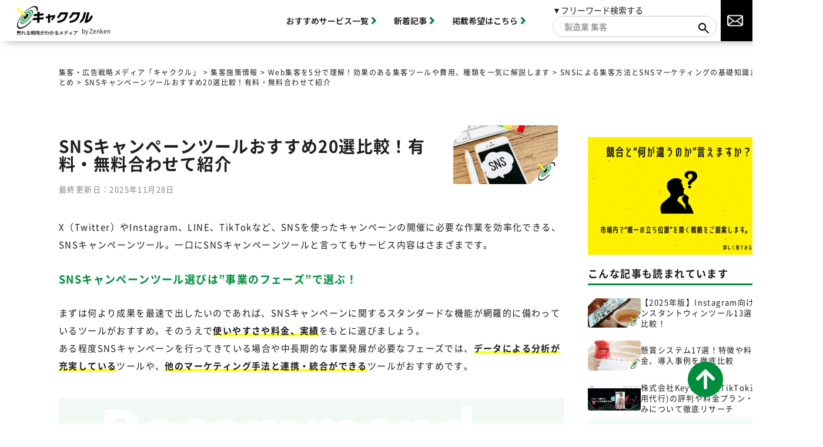

--- FILE ---
content_type: text/html; charset=UTF-8
request_url: https://www.shopowner-support.net/customer_attraction_information/online/sns/sns_campaigntool/
body_size: 38772
content:
<!-- ./include/head読み込み -->
<!DOCTYPE html>
<html lang="ja">

<head>
  <meta charset="utf-8">
  <meta name="viewport" content="width=device-width">
  <meta name="p:domain_verify" content="c7553f92b1b1eadca64d134198b43b8d" />
    
  <link rel="icon" href="https://www.shopowner-support.net/wp-content/themes/kyakukuru/img/favicon.ico">
  <link rel="apple-touch-icon" href="https://www.shopowner-support.net/wp-content/themes/kyakukuru/img/apple-touch-icon.png">
      <link rel="preload" as="font" type="font/woff2" href="https://www.shopowner-support.net/wp-content/themes/kyakukuru/css/fonts/NS-Regular.woff2" crossorigin>
  <link rel="preload" as="font" type="font/woff2" href="https://www.shopowner-support.net/wp-content/themes/kyakukuru/css/fonts/NS-Bold.woff2" crossorigin>
  <link rel="preload" as="font" type="font/woff2" href="https://www.shopowner-support.net/wp-content/themes/kyakukuru/css/fonts/NS-Black.woff2" crossorigin>
    <link rel="preload" href="https://www.shopowner-support.net/wp-content/uploads/2025/03/sns_campaigntool.png" as="image">
  <script type="application/ld+json">
    {
      "@context": "https://schema.org",
      "@type": "WebSite",
      "name": "集客・広告戦略メディア「キャククル」",
      "alternateName": "キャククル",
      "url": "https://www.shopowner-support.net/"
    }
  </script>
  
		<!-- All in One SEO 4.7.7.1 - aioseo.com -->
		<title>SNSキャンペーンツールおすすめ20選比較！各ツールの特徴や口コミ評判・事例・料金をご紹介 - 集客・広告戦略メディア「キャククル」</title>
	<meta name="description" content="SNSキャンペーンツールのおすすめポイントをまとめました。導入を比較検討している方に向けて、各ツールの特徴や導入事例・料金プラン・口コミ評判を徹底解説。選び方のコツやポイントも詳しくまとめています。" />
	<meta name="robots" content="max-image-preview:large" />
	<meta name="author" content="admin"/>
	<link rel="canonical" href="https://www.shopowner-support.net/customer_attraction_information/online/sns/sns_campaigntool/" />
	<meta name="generator" content="All in One SEO (AIOSEO) 4.7.7.1" />
		<meta property="og:locale" content="ja_JP" />
		<meta property="og:site_name" content="集客・広告戦略メディア「キャククル」 - 中小企業のマーケティング力を高める" />
		<meta property="og:type" content="article" />
		<meta property="og:title" content="SNSキャンペーンツールおすすめ20選比較！各ツールの特徴や口コミ評判・事例・料金をご紹介 - 集客・広告戦略メディア「キャククル」" />
		<meta property="og:description" content="SNSキャンペーンツールのおすすめポイントをまとめました。導入を比較検討している方に向けて、各ツールの特徴や導入事例・料金プラン・口コミ評判を徹底解説。選び方のコツやポイントも詳しくまとめています。" />
		<meta property="og:url" content="https://www.shopowner-support.net/customer_attraction_information/online/sns/sns_campaigntool/" />
		<meta property="og:image" content="https://www.shopowner-support.net/wp-content/uploads/2025/03/sns_campaigntool.png" />
		<meta property="og:image:secure_url" content="https://www.shopowner-support.net/wp-content/uploads/2025/03/sns_campaigntool.png" />
		<meta property="og:image:width" content="256" />
		<meta property="og:image:height" content="144" />
		<meta property="article:published_time" content="2023-10-02T12:09:27+00:00" />
		<meta property="article:modified_time" content="2025-11-28T01:48:16+00:00" />
		<meta name="twitter:card" content="summary_large_image" />
		<meta name="twitter:title" content="SNSキャンペーンツールおすすめ20選比較！各ツールの特徴や口コミ評判・事例・料金をご紹介 - 集客・広告戦略メディア「キャククル」" />
		<meta name="twitter:description" content="SNSキャンペーンツールのおすすめポイントをまとめました。導入を比較検討している方に向けて、各ツールの特徴や導入事例・料金プラン・口コミ評判を徹底解説。選び方のコツやポイントも詳しくまとめています。" />
		<meta name="twitter:image" content="https://www.shopowner-support.net/wp-content/uploads/2025/03/sns_campaigntool.png" />
		<script type="application/ld+json" class="aioseo-schema">
			{"@context":"https:\/\/schema.org","@graph":[{"@type":"BlogPosting","@id":"https:\/\/www.shopowner-support.net\/customer_attraction_information\/online\/sns\/sns_campaigntool\/#blogposting","name":"SNS\u30ad\u30e3\u30f3\u30da\u30fc\u30f3\u30c4\u30fc\u30eb\u304a\u3059\u3059\u308120\u9078\u6bd4\u8f03\uff01\u5404\u30c4\u30fc\u30eb\u306e\u7279\u5fb4\u3084\u53e3\u30b3\u30df\u8a55\u5224\u30fb\u4e8b\u4f8b\u30fb\u6599\u91d1\u3092\u3054\u7d39\u4ecb - \u96c6\u5ba2\u30fb\u5e83\u544a\u6226\u7565\u30e1\u30c7\u30a3\u30a2\u300c\u30ad\u30e3\u30af\u30af\u30eb\u300d","headline":"SNS\u30ad\u30e3\u30f3\u30da\u30fc\u30f3\u30c4\u30fc\u30eb\u304a\u3059\u3059\u308120\u9078\u6bd4\u8f03\uff01\u6709\u6599\u30fb\u7121\u6599\u5408\u308f\u305b\u3066\u7d39\u4ecb","author":{"@id":"https:\/\/www.shopowner-support.net\/author\/admin\/#author"},"publisher":{"@id":"https:\/\/www.shopowner-support.net\/#organization"},"image":{"@type":"ImageObject","url":"https:\/\/www.shopowner-support.net\/wp-content\/uploads\/2025\/03\/sns_campaigntool.png","width":256,"height":144,"caption":"sns_campaigntool"},"datePublished":"2023-10-02T21:09:27+09:00","dateModified":"2025-11-28T10:48:16+09:00","inLanguage":"ja","mainEntityOfPage":{"@id":"https:\/\/www.shopowner-support.net\/customer_attraction_information\/online\/sns\/sns_campaigntool\/#webpage"},"isPartOf":{"@id":"https:\/\/www.shopowner-support.net\/customer_attraction_information\/online\/sns\/sns_campaigntool\/#webpage"},"articleSection":"SNS\u306b\u3088\u308b\u96c6\u5ba2\u65b9\u6cd5\u3068SNS\u30de\u30fc\u30b1\u30c6\u30a3\u30f3\u30b0\u306e\u57fa\u790e\u77e5\u8b58\u307e\u3068\u3081"},{"@type":"BreadcrumbList","@id":"https:\/\/www.shopowner-support.net\/customer_attraction_information\/online\/sns\/sns_campaigntool\/#breadcrumblist","itemListElement":[{"@type":"ListItem","@id":"https:\/\/www.shopowner-support.net\/#listItem","position":1,"name":"\u5bb6","item":"https:\/\/www.shopowner-support.net\/","nextItem":{"@type":"ListItem","@id":"https:\/\/www.shopowner-support.net\/customer_attraction_information\/online\/sns\/sns_campaigntool\/#listItem","name":"SNS\u30ad\u30e3\u30f3\u30da\u30fc\u30f3\u30c4\u30fc\u30eb\u304a\u3059\u3059\u308120\u9078\u6bd4\u8f03\uff01\u6709\u6599\u30fb\u7121\u6599\u5408\u308f\u305b\u3066\u7d39\u4ecb"}},{"@type":"ListItem","@id":"https:\/\/www.shopowner-support.net\/customer_attraction_information\/online\/sns\/sns_campaigntool\/#listItem","position":2,"name":"SNS\u30ad\u30e3\u30f3\u30da\u30fc\u30f3\u30c4\u30fc\u30eb\u304a\u3059\u3059\u308120\u9078\u6bd4\u8f03\uff01\u6709\u6599\u30fb\u7121\u6599\u5408\u308f\u305b\u3066\u7d39\u4ecb","previousItem":{"@type":"ListItem","@id":"https:\/\/www.shopowner-support.net\/#listItem","name":"\u5bb6"}}]},{"@type":"Organization","@id":"https:\/\/www.shopowner-support.net\/#organization","name":"\u96c6\u5ba2\u30fb\u5e83\u544a\u6226\u7565\u30e1\u30c7\u30a3\u30a2\u300c\u30ad\u30e3\u30af\u30af\u30eb\u300d","description":"\u4e2d\u5c0f\u4f01\u696d\u306e\u30de\u30fc\u30b1\u30c6\u30a3\u30f3\u30b0\u529b\u3092\u9ad8\u3081\u308b","url":"https:\/\/www.shopowner-support.net\/"},{"@type":"Person","@id":"https:\/\/www.shopowner-support.net\/author\/admin\/#author","url":"https:\/\/www.shopowner-support.net\/author\/admin\/","name":"admin","image":{"@type":"ImageObject","@id":"https:\/\/www.shopowner-support.net\/customer_attraction_information\/online\/sns\/sns_campaigntool\/#authorImage","url":"https:\/\/secure.gravatar.com\/avatar\/62cc17427f68216bd7195d3ae1a9a296?s=96&d=mm&r=g","width":96,"height":96,"caption":"admin"}},{"@type":"WebPage","@id":"https:\/\/www.shopowner-support.net\/customer_attraction_information\/online\/sns\/sns_campaigntool\/#webpage","url":"https:\/\/www.shopowner-support.net\/customer_attraction_information\/online\/sns\/sns_campaigntool\/","name":"SNS\u30ad\u30e3\u30f3\u30da\u30fc\u30f3\u30c4\u30fc\u30eb\u304a\u3059\u3059\u308120\u9078\u6bd4\u8f03\uff01\u5404\u30c4\u30fc\u30eb\u306e\u7279\u5fb4\u3084\u53e3\u30b3\u30df\u8a55\u5224\u30fb\u4e8b\u4f8b\u30fb\u6599\u91d1\u3092\u3054\u7d39\u4ecb - \u96c6\u5ba2\u30fb\u5e83\u544a\u6226\u7565\u30e1\u30c7\u30a3\u30a2\u300c\u30ad\u30e3\u30af\u30af\u30eb\u300d","description":"SNS\u30ad\u30e3\u30f3\u30da\u30fc\u30f3\u30c4\u30fc\u30eb\u306e\u304a\u3059\u3059\u3081\u30dd\u30a4\u30f3\u30c8\u3092\u307e\u3068\u3081\u307e\u3057\u305f\u3002\u5c0e\u5165\u3092\u6bd4\u8f03\u691c\u8a0e\u3057\u3066\u3044\u308b\u65b9\u306b\u5411\u3051\u3066\u3001\u5404\u30c4\u30fc\u30eb\u306e\u7279\u5fb4\u3084\u5c0e\u5165\u4e8b\u4f8b\u30fb\u6599\u91d1\u30d7\u30e9\u30f3\u30fb\u53e3\u30b3\u30df\u8a55\u5224\u3092\u5fb9\u5e95\u89e3\u8aac\u3002\u9078\u3073\u65b9\u306e\u30b3\u30c4\u3084\u30dd\u30a4\u30f3\u30c8\u3082\u8a73\u3057\u304f\u307e\u3068\u3081\u3066\u3044\u307e\u3059\u3002","inLanguage":"ja","isPartOf":{"@id":"https:\/\/www.shopowner-support.net\/#website"},"breadcrumb":{"@id":"https:\/\/www.shopowner-support.net\/customer_attraction_information\/online\/sns\/sns_campaigntool\/#breadcrumblist"},"author":{"@id":"https:\/\/www.shopowner-support.net\/author\/admin\/#author"},"creator":{"@id":"https:\/\/www.shopowner-support.net\/author\/admin\/#author"},"image":{"@type":"ImageObject","url":"https:\/\/www.shopowner-support.net\/wp-content\/uploads\/2025\/03\/sns_campaigntool.png","@id":"https:\/\/www.shopowner-support.net\/customer_attraction_information\/online\/sns\/sns_campaigntool\/#mainImage","width":256,"height":144,"caption":"sns_campaigntool"},"primaryImageOfPage":{"@id":"https:\/\/www.shopowner-support.net\/customer_attraction_information\/online\/sns\/sns_campaigntool\/#mainImage"},"datePublished":"2023-10-02T21:09:27+09:00","dateModified":"2025-11-28T10:48:16+09:00"},{"@type":"WebSite","@id":"https:\/\/www.shopowner-support.net\/#website","url":"https:\/\/www.shopowner-support.net\/","name":"\u96c6\u5ba2\u30fb\u5e83\u544a\u6226\u7565\u30e1\u30c7\u30a3\u30a2\u300c\u30ad\u30e3\u30af\u30af\u30eb\u300d","description":"\u4e2d\u5c0f\u4f01\u696d\u306e\u30de\u30fc\u30b1\u30c6\u30a3\u30f3\u30b0\u529b\u3092\u9ad8\u3081\u308b","inLanguage":"ja","publisher":{"@id":"https:\/\/www.shopowner-support.net\/#organization"}}]}
		</script>
		<!-- All in One SEO -->

<link rel='dns-prefetch' href='//www.shopowner-support.net' />
<script type="text/javascript">
/* <![CDATA[ */
window._wpemojiSettings = {"baseUrl":"https:\/\/s.w.org\/images\/core\/emoji\/15.0.3\/72x72\/","ext":".png","svgUrl":"https:\/\/s.w.org\/images\/core\/emoji\/15.0.3\/svg\/","svgExt":".svg","source":{"concatemoji":"https:\/\/www.shopowner-support.net\/wp-includes\/js\/wp-emoji-release.min.js?ver=b2b52837fb8b92ff2b927cc35675065a"}};
/*! This file is auto-generated */
!function(i,n){var o,s,e;function c(e){try{var t={supportTests:e,timestamp:(new Date).valueOf()};sessionStorage.setItem(o,JSON.stringify(t))}catch(e){}}function p(e,t,n){e.clearRect(0,0,e.canvas.width,e.canvas.height),e.fillText(t,0,0);var t=new Uint32Array(e.getImageData(0,0,e.canvas.width,e.canvas.height).data),r=(e.clearRect(0,0,e.canvas.width,e.canvas.height),e.fillText(n,0,0),new Uint32Array(e.getImageData(0,0,e.canvas.width,e.canvas.height).data));return t.every(function(e,t){return e===r[t]})}function u(e,t,n){switch(t){case"flag":return n(e,"\ud83c\udff3\ufe0f\u200d\u26a7\ufe0f","\ud83c\udff3\ufe0f\u200b\u26a7\ufe0f")?!1:!n(e,"\ud83c\uddfa\ud83c\uddf3","\ud83c\uddfa\u200b\ud83c\uddf3")&&!n(e,"\ud83c\udff4\udb40\udc67\udb40\udc62\udb40\udc65\udb40\udc6e\udb40\udc67\udb40\udc7f","\ud83c\udff4\u200b\udb40\udc67\u200b\udb40\udc62\u200b\udb40\udc65\u200b\udb40\udc6e\u200b\udb40\udc67\u200b\udb40\udc7f");case"emoji":return!n(e,"\ud83d\udc26\u200d\u2b1b","\ud83d\udc26\u200b\u2b1b")}return!1}function f(e,t,n){var r="undefined"!=typeof WorkerGlobalScope&&self instanceof WorkerGlobalScope?new OffscreenCanvas(300,150):i.createElement("canvas"),a=r.getContext("2d",{willReadFrequently:!0}),o=(a.textBaseline="top",a.font="600 32px Arial",{});return e.forEach(function(e){o[e]=t(a,e,n)}),o}function t(e){var t=i.createElement("script");t.src=e,t.defer=!0,i.head.appendChild(t)}"undefined"!=typeof Promise&&(o="wpEmojiSettingsSupports",s=["flag","emoji"],n.supports={everything:!0,everythingExceptFlag:!0},e=new Promise(function(e){i.addEventListener("DOMContentLoaded",e,{once:!0})}),new Promise(function(t){var n=function(){try{var e=JSON.parse(sessionStorage.getItem(o));if("object"==typeof e&&"number"==typeof e.timestamp&&(new Date).valueOf()<e.timestamp+604800&&"object"==typeof e.supportTests)return e.supportTests}catch(e){}return null}();if(!n){if("undefined"!=typeof Worker&&"undefined"!=typeof OffscreenCanvas&&"undefined"!=typeof URL&&URL.createObjectURL&&"undefined"!=typeof Blob)try{var e="postMessage("+f.toString()+"("+[JSON.stringify(s),u.toString(),p.toString()].join(",")+"));",r=new Blob([e],{type:"text/javascript"}),a=new Worker(URL.createObjectURL(r),{name:"wpTestEmojiSupports"});return void(a.onmessage=function(e){c(n=e.data),a.terminate(),t(n)})}catch(e){}c(n=f(s,u,p))}t(n)}).then(function(e){for(var t in e)n.supports[t]=e[t],n.supports.everything=n.supports.everything&&n.supports[t],"flag"!==t&&(n.supports.everythingExceptFlag=n.supports.everythingExceptFlag&&n.supports[t]);n.supports.everythingExceptFlag=n.supports.everythingExceptFlag&&!n.supports.flag,n.DOMReady=!1,n.readyCallback=function(){n.DOMReady=!0}}).then(function(){return e}).then(function(){var e;n.supports.everything||(n.readyCallback(),(e=n.source||{}).concatemoji?t(e.concatemoji):e.wpemoji&&e.twemoji&&(t(e.twemoji),t(e.wpemoji)))}))}((window,document),window._wpemojiSettings);
/* ]]> */
</script>
<style id='wp-emoji-styles-inline-css' type='text/css'>

	img.wp-smiley, img.emoji {
		display: inline !important;
		border: none !important;
		box-shadow: none !important;
		height: 1em !important;
		width: 1em !important;
		margin: 0 0.07em !important;
		vertical-align: -0.1em !important;
		background: none !important;
		padding: 0 !important;
	}
</style>
<link rel='stylesheet' id='wp-block-library-css' href='https://www.shopowner-support.net/wp-includes/css/dist/block-library/style.min.css?ver=b2b52837fb8b92ff2b927cc35675065a' type='text/css' media='all' />
<style id='classic-theme-styles-inline-css' type='text/css'>
/*! This file is auto-generated */
.wp-block-button__link{color:#fff;background-color:#32373c;border-radius:9999px;box-shadow:none;text-decoration:none;padding:calc(.667em + 2px) calc(1.333em + 2px);font-size:1.125em}.wp-block-file__button{background:#32373c;color:#fff;text-decoration:none}
</style>
<style id='global-styles-inline-css' type='text/css'>
:root{--wp--preset--aspect-ratio--square: 1;--wp--preset--aspect-ratio--4-3: 4/3;--wp--preset--aspect-ratio--3-4: 3/4;--wp--preset--aspect-ratio--3-2: 3/2;--wp--preset--aspect-ratio--2-3: 2/3;--wp--preset--aspect-ratio--16-9: 16/9;--wp--preset--aspect-ratio--9-16: 9/16;--wp--preset--color--black: #000000;--wp--preset--color--cyan-bluish-gray: #abb8c3;--wp--preset--color--white: #ffffff;--wp--preset--color--pale-pink: #f78da7;--wp--preset--color--vivid-red: #cf2e2e;--wp--preset--color--luminous-vivid-orange: #ff6900;--wp--preset--color--luminous-vivid-amber: #fcb900;--wp--preset--color--light-green-cyan: #7bdcb5;--wp--preset--color--vivid-green-cyan: #00d084;--wp--preset--color--pale-cyan-blue: #8ed1fc;--wp--preset--color--vivid-cyan-blue: #0693e3;--wp--preset--color--vivid-purple: #9b51e0;--wp--preset--gradient--vivid-cyan-blue-to-vivid-purple: linear-gradient(135deg,rgba(6,147,227,1) 0%,rgb(155,81,224) 100%);--wp--preset--gradient--light-green-cyan-to-vivid-green-cyan: linear-gradient(135deg,rgb(122,220,180) 0%,rgb(0,208,130) 100%);--wp--preset--gradient--luminous-vivid-amber-to-luminous-vivid-orange: linear-gradient(135deg,rgba(252,185,0,1) 0%,rgba(255,105,0,1) 100%);--wp--preset--gradient--luminous-vivid-orange-to-vivid-red: linear-gradient(135deg,rgba(255,105,0,1) 0%,rgb(207,46,46) 100%);--wp--preset--gradient--very-light-gray-to-cyan-bluish-gray: linear-gradient(135deg,rgb(238,238,238) 0%,rgb(169,184,195) 100%);--wp--preset--gradient--cool-to-warm-spectrum: linear-gradient(135deg,rgb(74,234,220) 0%,rgb(151,120,209) 20%,rgb(207,42,186) 40%,rgb(238,44,130) 60%,rgb(251,105,98) 80%,rgb(254,248,76) 100%);--wp--preset--gradient--blush-light-purple: linear-gradient(135deg,rgb(255,206,236) 0%,rgb(152,150,240) 100%);--wp--preset--gradient--blush-bordeaux: linear-gradient(135deg,rgb(254,205,165) 0%,rgb(254,45,45) 50%,rgb(107,0,62) 100%);--wp--preset--gradient--luminous-dusk: linear-gradient(135deg,rgb(255,203,112) 0%,rgb(199,81,192) 50%,rgb(65,88,208) 100%);--wp--preset--gradient--pale-ocean: linear-gradient(135deg,rgb(255,245,203) 0%,rgb(182,227,212) 50%,rgb(51,167,181) 100%);--wp--preset--gradient--electric-grass: linear-gradient(135deg,rgb(202,248,128) 0%,rgb(113,206,126) 100%);--wp--preset--gradient--midnight: linear-gradient(135deg,rgb(2,3,129) 0%,rgb(40,116,252) 100%);--wp--preset--font-size--small: 13px;--wp--preset--font-size--medium: 20px;--wp--preset--font-size--large: 36px;--wp--preset--font-size--x-large: 42px;--wp--preset--spacing--20: 0.44rem;--wp--preset--spacing--30: 0.67rem;--wp--preset--spacing--40: 1rem;--wp--preset--spacing--50: 1.5rem;--wp--preset--spacing--60: 2.25rem;--wp--preset--spacing--70: 3.38rem;--wp--preset--spacing--80: 5.06rem;--wp--preset--shadow--natural: 6px 6px 9px rgba(0, 0, 0, 0.2);--wp--preset--shadow--deep: 12px 12px 50px rgba(0, 0, 0, 0.4);--wp--preset--shadow--sharp: 6px 6px 0px rgba(0, 0, 0, 0.2);--wp--preset--shadow--outlined: 6px 6px 0px -3px rgba(255, 255, 255, 1), 6px 6px rgba(0, 0, 0, 1);--wp--preset--shadow--crisp: 6px 6px 0px rgba(0, 0, 0, 1);}:where(.is-layout-flex){gap: 0.5em;}:where(.is-layout-grid){gap: 0.5em;}body .is-layout-flex{display: flex;}.is-layout-flex{flex-wrap: wrap;align-items: center;}.is-layout-flex > :is(*, div){margin: 0;}body .is-layout-grid{display: grid;}.is-layout-grid > :is(*, div){margin: 0;}:where(.wp-block-columns.is-layout-flex){gap: 2em;}:where(.wp-block-columns.is-layout-grid){gap: 2em;}:where(.wp-block-post-template.is-layout-flex){gap: 1.25em;}:where(.wp-block-post-template.is-layout-grid){gap: 1.25em;}.has-black-color{color: var(--wp--preset--color--black) !important;}.has-cyan-bluish-gray-color{color: var(--wp--preset--color--cyan-bluish-gray) !important;}.has-white-color{color: var(--wp--preset--color--white) !important;}.has-pale-pink-color{color: var(--wp--preset--color--pale-pink) !important;}.has-vivid-red-color{color: var(--wp--preset--color--vivid-red) !important;}.has-luminous-vivid-orange-color{color: var(--wp--preset--color--luminous-vivid-orange) !important;}.has-luminous-vivid-amber-color{color: var(--wp--preset--color--luminous-vivid-amber) !important;}.has-light-green-cyan-color{color: var(--wp--preset--color--light-green-cyan) !important;}.has-vivid-green-cyan-color{color: var(--wp--preset--color--vivid-green-cyan) !important;}.has-pale-cyan-blue-color{color: var(--wp--preset--color--pale-cyan-blue) !important;}.has-vivid-cyan-blue-color{color: var(--wp--preset--color--vivid-cyan-blue) !important;}.has-vivid-purple-color{color: var(--wp--preset--color--vivid-purple) !important;}.has-black-background-color{background-color: var(--wp--preset--color--black) !important;}.has-cyan-bluish-gray-background-color{background-color: var(--wp--preset--color--cyan-bluish-gray) !important;}.has-white-background-color{background-color: var(--wp--preset--color--white) !important;}.has-pale-pink-background-color{background-color: var(--wp--preset--color--pale-pink) !important;}.has-vivid-red-background-color{background-color: var(--wp--preset--color--vivid-red) !important;}.has-luminous-vivid-orange-background-color{background-color: var(--wp--preset--color--luminous-vivid-orange) !important;}.has-luminous-vivid-amber-background-color{background-color: var(--wp--preset--color--luminous-vivid-amber) !important;}.has-light-green-cyan-background-color{background-color: var(--wp--preset--color--light-green-cyan) !important;}.has-vivid-green-cyan-background-color{background-color: var(--wp--preset--color--vivid-green-cyan) !important;}.has-pale-cyan-blue-background-color{background-color: var(--wp--preset--color--pale-cyan-blue) !important;}.has-vivid-cyan-blue-background-color{background-color: var(--wp--preset--color--vivid-cyan-blue) !important;}.has-vivid-purple-background-color{background-color: var(--wp--preset--color--vivid-purple) !important;}.has-black-border-color{border-color: var(--wp--preset--color--black) !important;}.has-cyan-bluish-gray-border-color{border-color: var(--wp--preset--color--cyan-bluish-gray) !important;}.has-white-border-color{border-color: var(--wp--preset--color--white) !important;}.has-pale-pink-border-color{border-color: var(--wp--preset--color--pale-pink) !important;}.has-vivid-red-border-color{border-color: var(--wp--preset--color--vivid-red) !important;}.has-luminous-vivid-orange-border-color{border-color: var(--wp--preset--color--luminous-vivid-orange) !important;}.has-luminous-vivid-amber-border-color{border-color: var(--wp--preset--color--luminous-vivid-amber) !important;}.has-light-green-cyan-border-color{border-color: var(--wp--preset--color--light-green-cyan) !important;}.has-vivid-green-cyan-border-color{border-color: var(--wp--preset--color--vivid-green-cyan) !important;}.has-pale-cyan-blue-border-color{border-color: var(--wp--preset--color--pale-cyan-blue) !important;}.has-vivid-cyan-blue-border-color{border-color: var(--wp--preset--color--vivid-cyan-blue) !important;}.has-vivid-purple-border-color{border-color: var(--wp--preset--color--vivid-purple) !important;}.has-vivid-cyan-blue-to-vivid-purple-gradient-background{background: var(--wp--preset--gradient--vivid-cyan-blue-to-vivid-purple) !important;}.has-light-green-cyan-to-vivid-green-cyan-gradient-background{background: var(--wp--preset--gradient--light-green-cyan-to-vivid-green-cyan) !important;}.has-luminous-vivid-amber-to-luminous-vivid-orange-gradient-background{background: var(--wp--preset--gradient--luminous-vivid-amber-to-luminous-vivid-orange) !important;}.has-luminous-vivid-orange-to-vivid-red-gradient-background{background: var(--wp--preset--gradient--luminous-vivid-orange-to-vivid-red) !important;}.has-very-light-gray-to-cyan-bluish-gray-gradient-background{background: var(--wp--preset--gradient--very-light-gray-to-cyan-bluish-gray) !important;}.has-cool-to-warm-spectrum-gradient-background{background: var(--wp--preset--gradient--cool-to-warm-spectrum) !important;}.has-blush-light-purple-gradient-background{background: var(--wp--preset--gradient--blush-light-purple) !important;}.has-blush-bordeaux-gradient-background{background: var(--wp--preset--gradient--blush-bordeaux) !important;}.has-luminous-dusk-gradient-background{background: var(--wp--preset--gradient--luminous-dusk) !important;}.has-pale-ocean-gradient-background{background: var(--wp--preset--gradient--pale-ocean) !important;}.has-electric-grass-gradient-background{background: var(--wp--preset--gradient--electric-grass) !important;}.has-midnight-gradient-background{background: var(--wp--preset--gradient--midnight) !important;}.has-small-font-size{font-size: var(--wp--preset--font-size--small) !important;}.has-medium-font-size{font-size: var(--wp--preset--font-size--medium) !important;}.has-large-font-size{font-size: var(--wp--preset--font-size--large) !important;}.has-x-large-font-size{font-size: var(--wp--preset--font-size--x-large) !important;}
:where(.wp-block-post-template.is-layout-flex){gap: 1.25em;}:where(.wp-block-post-template.is-layout-grid){gap: 1.25em;}
:where(.wp-block-columns.is-layout-flex){gap: 2em;}:where(.wp-block-columns.is-layout-grid){gap: 2em;}
:root :where(.wp-block-pullquote){font-size: 1.5em;line-height: 1.6;}
</style>
<link rel='stylesheet' id='original_style-css' href='https://www.shopowner-support.net/wp-content/themes/kyakukuru/css/dest/style.min.css?ver=b2b52837fb8b92ff2b927cc35675065a' type='text/css' media='all' />
<link rel='stylesheet' id='edit_style-css' href='https://www.shopowner-support.net/wp-content/themes/kyakukuru/css/edit.css?ver=b2b52837fb8b92ff2b927cc35675065a' type='text/css' media='all' />
<link rel='stylesheet' id='jquery-lazyloadxt-spinner-css-css' href='//www.shopowner-support.net/wp-content/plugins/a3-lazy-load/assets/css/jquery.lazyloadxt.spinner.css?ver=b2b52837fb8b92ff2b927cc35675065a' type='text/css' media='all' />
<link rel='stylesheet' id='a3a3_lazy_load-css' href='//www.shopowner-support.net/wp-content/uploads/sass/a3_lazy_load.min.css?ver=1727662929' type='text/css' media='all' />
<script type="text/javascript" src="https://www.shopowner-support.net/wp-content/themes/kyakukuru/js/jquery-3.4.1.min.js?ver=20200420" id="jquery-js"></script>
<script type="text/javascript" src="https://www.shopowner-support.net/wp-content/themes/kyakukuru/js/common-nomenu.js?ver=1" id="original-script-js"></script>
<link rel="https://api.w.org/" href="https://www.shopowner-support.net/wp-json/" /><link rel="alternate" title="JSON" type="application/json" href="https://www.shopowner-support.net/wp-json/wp/v2/posts/144621" /><link rel="EditURI" type="application/rsd+xml" title="RSD" href="https://www.shopowner-support.net/xmlrpc.php?rsd" />

<link rel='shortlink' href='https://www.shopowner-support.net/?p=144621' />
<link rel="alternate" title="oEmbed (JSON)" type="application/json+oembed" href="https://www.shopowner-support.net/wp-json/oembed/1.0/embed?url=https%3A%2F%2Fwww.shopowner-support.net%2Fcustomer_attraction_information%2Fonline%2Fsns%2Fsns_campaigntool%2F" />
<link rel="alternate" title="oEmbed (XML)" type="text/xml+oembed" href="https://www.shopowner-support.net/wp-json/oembed/1.0/embed?url=https%3A%2F%2Fwww.shopowner-support.net%2Fcustomer_attraction_information%2Fonline%2Fsns%2Fsns_campaigntool%2F&#038;format=xml" />
<link rel="icon" href="https://www.shopowner-support.net/wp-content/uploads/2020/06/apple-touch-icon-150x150.png" sizes="32x32" />
<link rel="icon" href="https://www.shopowner-support.net/wp-content/uploads/2020/06/apple-touch-icon.png" sizes="192x192" />
<link rel="apple-touch-icon" href="https://www.shopowner-support.net/wp-content/uploads/2020/06/apple-touch-icon.png" />
<meta name="msapplication-TileImage" content="https://www.shopowner-support.net/wp-content/uploads/2020/06/apple-touch-icon.png" />
    <link rel="stylesheet" href="https://cdn.jsdelivr.net/npm/@glidejs/glide/dist/css/glide.core.min.css">
  <link rel='stylesheet' href='https://www.shopowner-support.net/wp-content/themes/kyakukuru/css/dest/single-new.min.css?1769328473' type='text/css'>
  <script src="https://www.shopowner-support.net/wp-content/themes/kyakukuru/js/jquery-3.4.1.min.js"></script>
  <script src="https://cdn.jsdelivr.net/npm/@glidejs/glide/dist/glide.min.js"></script>
  <script src="https://www.shopowner-support.net/wp-content/themes/kyakukuru/js/single-new.js"></script>
  <link rel="stylesheet" href="https://unpkg.com/scroll-hint@latest/css/scroll-hint.css">
  <script src="https://unpkg.com/scroll-hint@latest/js/scroll-hint.min.js"></script>
  <!-- Hier waren die Lines fuer Scrollhint etc -->

      <!-- Google Tag Manager -->
<script>(function(w,d,s,l,i){w[l]=w[l]||[];w[l].push({'gtm.start':
new Date().getTime(),event:'gtm.js'});var f=d.getElementsByTagName(s)[0],
j=d.createElement(s),dl=l!='dataLayer'?'&l='+l:'';j.async=true;j.src=
'https://www.googletagmanager.com/gtm.js?id='+i+dl;f.parentNode.insertBefore(j,f);
})(window,document,'script','dataLayer','GTM-52C87VP');</script>
<!-- End Google Tag Manager -->

<!-- Global site tag (gtag.js) - Google Ads: 624724923 -->
<script async src="https://www.googletagmanager.com/gtag/js?id=AW-624724923"></script>
<script>
  window.dataLayer = window.dataLayer || [];
  function gtag(){dataLayer.push(arguments);}
  gtag('js', new Date());
  gtag('config', 'AW-624724923');
</script>

<!-- Event snippet for Website lead conversion page -->
<script>
  gtag('event', 'conversion', {'send_to': 'AW-624724923/9-9DCKSXjZMCELuX8qkC'});
</script>

  </head>

<body id="body" class="single-custom">

  <!-- Google Tag Manager (noscript) -->
  <noscript><iframe src="https://www.googletagmanager.com/ns.html?id=GTM-52C87VP"
      height="0" width="0" style="display:none;visibility:hidden"></iframe></noscript>
  <!-- End Google Tag Manager (noscript) -->
  <header class="l-header">
    <div class="l-header__inner">
      <!-- サイト名とロゴ -->
      <div class="l-header__sitename">
        <a href="/" class="l-header__sitename__link">
          <img src="https://www.shopowner-support.net/wp-content/themes/kyakukuru/img/common/logo-with-catch_header.png" alt="キャククル 集客に困らない未来を創る資料請求メディア" class="l-header__logo" width="353" height="36">
          <span>by Zenken</span>
        </a>
      </div>
      <!-- ナビゲーションメニュー -->
      <nav class="l-header__gnavi" id="burgerContents">
        <ul class="l-header__gnavi__list">
          <!-- キャククルのサービス -->
          <li class="l-header__gnavi__list_item">
            <a class="l-header__gnavi__list_link" href="/#recommend-documents-title">おすすめサービス一覧</a>
          </li>
          <li class="l-header__gnavi__list_item">
            <a class="l-header__gnavi__list_link" href="/#new-kiji-title">新着記事</a>
          </li>
          <li class="l-header__gnavi__list_item">
            <a class="l-header__gnavi__list_link" href="/our-service/lead-kyakukuru/?header">掲載希望はこちら</a>
          </li>
          <!-- フリーワード検索 -->
          <li class="l-header__gnavi__search sm-hidden">
            <span>▼フリーワード検索する</span>
            <div class="p-search">
              <form role="search" method="get" id="searchform" action="/" data-hs-cf-bound="true">
                <div class="p-input-area">
                  <input type="text" placeholder="製造業 集客" name="s" class="c-search-form">
                </div>
                <div class="p-btn-area">
                  <button type="submit">
                    <img src="https://www.shopowner-support.net/wp-content/themes/kyakukuru/img/search-icon.png" class="p-search__icon" alt="検索アイコン" loading="lazy">
                  </button>
                </div>
              </form>
            </div>
          </li>
          <!-- 電話ボタン -->
          <!-- 電話ボタン（2025/03/18にコメントアウト）
        <li class="l-header__gnavi__btn-box l-header__gnavi__info">
          <a href="tel:0342122912" class="l-header__gnavi__btn l-header__gnavi__btn__number--tel" onclick="ga('send', {'hitType': 'pageview', 'page': '/_ExtClick'}); ga('send', 'event', 'ExtClick', this.href, '電話タップ_グロナビ');">03-4212-2912</a>
        </li>
        -->
          <!-- お問い合わせ -->
          <li class="l-header__gnavi__contact l-header__gnavi__info">
            <a href="https://www.shopowner-support.net/contact/" class="l-header__gnavi__contact--link" target="_blank">お問い合せ</a>
          </li>
        </ul>
      </nav>
      <!-- スマホ用の検索フォーム表示ボタン -->
      <div class="l-header__search-btn js-search-btn lg-hidden">
        <img src="https://www.shopowner-support.net/wp-content/themes/kyakukuru/img/common/serch-icon_green.svg" class="l-header__search-btn__icon" alt="検索アイコン" width="71" height="69">
      </div>
      <!-- スマホ用のハンバーガーメニューボタン -->
      <button type="button" class="l-header__burger-wrap js-toggle lg-hidden" aria-expanded="true" aria-controls="burgerContents">
        <img src="https://www.shopowner-support.net/wp-content/themes/kyakukuru/img/common/ico-burger_menu.svg" class="l-header__burger" width="80" height="80" alt="メニュー">
        <img src="https://www.shopowner-support.net/wp-content/themes/kyakukuru/img/common/ico-burger_close.svg" class="l-header__burger--close" width="80" height="80" alt="メニューを閉じる">
      </button>
      <!-- スマホ用検索フォーム -->
      <div class="p-search__sp lg-hidden">
        <form role="search" method="get" id="searchform" action="/" data-hs-cf-bound="true">
          <input type="text" placeholder="サイト内を検索" name="s">
          <button type="submit">
            <img src="https://www.shopowner-support.net/wp-content/themes/kyakukuru/img/search-icon.png" class="p-search__sp__icon" alt="検索アイコン" width="150" height="150">
          </button>
        </form>
      </div>
      <!-- スマホ時の背景レイヤー -->
      <div class="p-layer"></div>
    </div>
  </header>
  <div class="u-space--header">
  <div class="l-breadcrumb" typeof="BreadcrumbList" vocab="http://schema.org/">
    <div class="l-breadcrumb__inner">
      <!-- Breadcrumb NavXT 7.3.1 -->
<span property="itemListElement" typeof="ListItem"><a property="item" typeof="WebPage" title="集客・広告戦略メディア「キャククル」へ移動する" href="https://www.shopowner-support.net" class="home" ><span property="name">集客・広告戦略メディア「キャククル」</span></a><meta property="position" content="1"></span> &gt; <span property="itemListElement" typeof="ListItem"><a property="item" typeof="WebPage" title="Go to the 集客施策情報 カテゴリー archives." href="https://www.shopowner-support.net/customer_attraction_information/" class="taxonomy category" ><span property="name">集客施策情報</span></a><meta property="position" content="2"></span> &gt; <span property="itemListElement" typeof="ListItem"><a property="item" typeof="WebPage" title="Go to the Web集客を5分で理解！効果のある集客ツールや費用、種類を一気に解説します カテゴリー archives." href="https://www.shopowner-support.net/customer_attraction_information/online/" class="taxonomy category" ><span property="name">Web集客を5分で理解！効果のある集客ツールや費用、種類を一気に解説します</span></a><meta property="position" content="3"></span> &gt; <span property="itemListElement" typeof="ListItem"><a property="item" typeof="WebPage" title="Go to the SNSによる集客方法とSNSマーケティングの基礎知識まとめ カテゴリー archives." href="https://www.shopowner-support.net/customer_attraction_information/online/sns/" class="taxonomy category" ><span property="name">SNSによる集客方法とSNSマーケティングの基礎知識まとめ</span></a><meta property="position" content="4"></span> &gt; <span property="itemListElement" typeof="ListItem"><span property="name" class="post post-post current-item">SNSキャンペーンツールおすすめ20選比較！有料・無料合わせて紹介</span><meta property="url" content="https://www.shopowner-support.net/customer_attraction_information/online/sns/sns_campaigntool/"><meta property="position" content="5"></span>    </div>
  </div>
  <!-- /.l-breadcrumb -->
</div>
<!-- /.u-space--header -->
  <div class="main-wrapper">
    <div id="main" class="main-content">
      <div class="content-header">
                        <h1 class="page-title">SNSキャンペーンツールおすすめ20選比較！有料・無料合わせて紹介</h1>
        <div class="thumbnail-wrapper">
                    <img class="thumbnail-image" src="https://www.shopowner-support.net/wp-content/uploads/2025/03/sns_campaigntool.png" alt="">
        </div>
      </div>
      <p class="last-updated">
                  最終更新日：2025年11月28日              </p>
      <div class="content-body">
        <div class="post-contents">
          <div class="section-lead firstpart"><p>X（Twitter）やInstagram、LINE、TikTokなど、SNSを使ったキャンペーンの開催に必要な作業を効率化できる、SNSキャンペーンツール。一口にSNSキャンペーンツールと言ってもサービス内容はさまざまです。</p>
<p><span class="big"><span class="success-bold">SNSキャンペーンツール選びは”事業のフェーズ”で選ぶ！</span></span></p>
<p>まずは何より成果を最速で出したいのであれば、SNSキャンペーンに関するスタンダードな機能が網羅的に備わっているツールがおすすめ。そのうえで<strong class="underline">使いやすさや料金、実績</strong>をもとに選びましょう。<br />ある程度SNSキャンペーンを行ってきている場合や中長期的な事業発展が必要なフェーズでは、<strong class="underline">データによる分析が充実している</strong>ツールや、<strong class="underline">他のマーケティング手法と連携・統合ができる</strong>ツールがおすすめです。</p>
</div>          
              
                              <div class="customfield-box">
                  <div class="recommendation-wrapper">
                    <div class="recommendation-box tab-box">
                      <div class="recommendation-header">
                        <span class="recommendation-lead">【事業のフェーズで選ぶ】</span>
<h2 class="recommendation-title">SNSキャンペーンツール</h2>                        <div class="recommend-label">Recommend</div>
                      </div>
                                              <div class="tabs-container">
                          <div class="tab-list">
                          
                                                                                        <h3 class="tab-item js-tab js-stab"><span>とにかく最短で<br>成果を出したいなら</span></h3>
                                                              <h3 class="tab-item js-tab js-stab"><span>データドリブンな<br>意思決定をしたいなら</span></h3>
                                                              <h3 class="tab-item js-tab js-stab"><span>他のマーケティング手法と<br>連携・統合したいなら</span></h3>
                                                        </div><!-- //tab-list -->
                        </div><!-- //tabs-container -->

                                                  <div class="explanations-container">
                                                          
                              <div class="explanation-block" style="display:none;">
                                <p></p>
                              </div>
                       
                                                          
                              <div class="explanation-block" style="display:none;">
                                <p></p>
                              </div>
                       
                                                          
                              <div class="explanation-block" style="display:none;">
                                <p></p>
                              </div>
                       
                                                      </div>
                        
                                          

                                            <div class="recommendation-block">
                                                                                    <div class="grid-block-column js-stab-contents">
  <div class="grid-details">

    <div class="grid-box">
        <div class="grid-box-inner">
          <h4 class="company-name">Booster</h4>
          <div class="company-logo"><img class="company-logo-image" src="https://www.shopowner-support.net/wp-content/uploads/2023/10/booster03.jpg" alt="Booster"></div>
          <div class="grid-box-main">
            <p class="strength-description">多様なSNS対応やインスタントウィン、ギフト発送などのオールインワン機能も優れた汎用性を持ちながら、低価格で導入可能！</p>
          </div>
        </div>
    </div><!-- //.grid-box -->

    <div class="grid-box">
        <div class="grid-box-inner">
          <h4 class="company-name">キャンペーンGO</h4>
          <div class="company-logo"><img class="company-logo-image" src="https://www.shopowner-support.net/wp-content/uploads/2024/05/cp-go-hp.png" alt="キャンペーンGO"></div>
          <div class="grid-box-main">
            <p class="strength-description">テンプレートを使った迅速な運用と導入の簡便さに強みあり。初めてキャンペーンを行う企業や、短期での成果を重視する企業に。</p>
          </div>
        </div>
    </div><!-- //.grid-box -->

    <div class="grid-box">
        <div class="grid-box-inner">
          <h4 class="company-name">OWNLY</h4>
          <div class="company-logo"><img class="company-logo-image" src="https://www.shopowner-support.net/wp-content/uploads/2023/10/ownly-image.jpg" alt="OWNLY"></div>
          <div class="grid-box-main">
            <p class="strength-description">SNSキャンペーンを簡単に作成・運用できるツール。フォロワー獲得やキャンペーン管理がシンプルに。</p>
          </div>
        </div>
    </div><!-- //.grid-box -->

  </div><!-- //.grid-details -->
</div><!-- //.grid-block-column -->                                                          <div class="grid-block-column js-stab-contents">
  <div class="grid-details">

    <div class="grid-box">
        <div class="grid-box-inner">
          <h4 class="company-name">echoes</h4>
          <div class="company-logo"><img class="company-logo-image" src="https://www.shopowner-support.net/wp-content/uploads/2023/10/echoes-image.jpg" alt="echoes"></div>
          <div class="grid-box-main">
            <p class="strength-description">キャンペーンデータを基にした顧客管理や顧客の行動パターンを把握し、次の施策に活かすためのレポート作成に強み。</p>
          </div>
        </div>
    </div><!-- //.grid-box -->

    <div class="grid-box">
        <div class="grid-box-inner">
          <h4 class="company-name">SocialDog</h4>
          <div class="company-logo"><img class="company-logo-image" src="https://www.shopowner-support.net/wp-content/uploads/2024/05/cp-go-hp.png" alt="SocialDog"></div>
          <div class="grid-box-main">
            <p class="strength-description">Xフォロワーの属性（性別、地域、行動パターン）を可視化。どのコンテンツが効果的だったかを分析し、ターゲットに対する最適な投稿戦略を提案。</p>
          </div>
        </div>
    </div><!-- //.grid-box -->

    <div class="grid-box">
        <div class="grid-box-inner">
          <h4 class="company-name">SmartHash</h4>
          <div class="company-logo"><img class="company-logo-image" src="https://www.shopowner-support.net/wp-content/uploads/2023/10/smarthash01.jpg" alt="SmartHash"></div>
          <div class="grid-box-main">
            <p class="strength-description">どのハッシュタグが最もエンゲージメントを高めるかを分析し、効果的なタグの選定を支援。</p>
          </div>
        </div>
    </div><!-- //.grid-box -->

  </div><!-- //.grid-details -->
</div><!-- //.grid-block-column -->                                                          <div class="grid-block-column js-stab-contents">
  <div class="grid-details">

    <div class="grid-box">
        <div class="grid-box-inner">
          <h4 class="company-name">ATELU</h4>
          <div class="company-logo"><img class="company-logo-image" src="https://www.shopowner-support.net/wp-content/uploads/2023/10/atelu-image.jpg" alt="ATELU"></div>
          <div class="grid-box-main">
            <p class="strength-description">応募データをグラフで可視化しCSVで出力する機能や、埋め込みウィジェットを作成してWebページでキャンペーンを展開する機能があり。</p>
          </div>
        </div>
    </div><!-- //.grid-box -->

    <div class="grid-box">
        <div class="grid-box-inner">
          <h4 class="company-name">n2p</h4>
          <div class="company-logo"><img class="company-logo-image" src="https://www.shopowner-support.net/wp-content/uploads/2023/10/n2p01.jpg" alt="SocialDog"></div>
          <div class="grid-box-main">
            <p class="strength-description">顧客データを活用して、キャンペーンの最適化やリードナーチャリングを可能に。SNS以外のマーケティングチャネル（メール、広告など）とも連携可能。</p>
          </div>
        </div>
    </div><!-- //.grid-box -->

    <div class="grid-box">
        <div class="grid-box-inner">
          <h4 class="company-name">アーガイル</h4>
          <div class="company-logo"><img class="company-logo-image" src="https://www.shopowner-support.net/wp-content/uploads/2023/10/share2win01.jpg" alt="アーガイル"></div>
          <div class="grid-box-main">
            <p class="strength-description">SNSの運用支援に加えて、データの収集・分析、顧客のクチコミ管理、広告運用、リサーチ・コンサルなど幅広くマーケティング活動をサポート。</p>
          </div>
        </div>
    </div><!-- //.grid-box -->

  </div><!-- //.grid-details -->
</div><!-- //.grid-block-column -->                                                                              </div>
                                                              </div><!-- //recommendation-box -->
                  </div><!-- //recommendation-wrapper -->
                </div><!-- //customfield-box -->
              
              
              
              
              
                                      

            
                              <div class="toc-wrapper">
                  <div class="toc-header">目次
                    <span class="toc-toggle">
                      <i class="dli-plus"></i>
                    </span>
                  </div>
                  <div class="toc-box"></div>
                </div>
              
              
              
              
              
              
                                      

            
              
              
              
                              <div class="customfield-box">
                  <div class="list-block">
                    <div class="block-inner">
                      <div class="list-block-header">
                                                <h2>SNSキャンペーンツールの一覧表<a name="hayami"></a></h2>
                        <p></p>
                      </div>
                      <div class="company-table-wrapper scroll-table-wrapper js-scrollable">
                        <!-- <table class="company-table list-table"> -->

                        <table class="company-table list-table">
                          <thead class="list-table-header">
                            <tr class="table-row">
                              <th class="table-header-cell">会社名</th>
                              <th class="table-header-cell">サービスの特徴</th>
                                                                                                                                                                                                                                                    </tr>
                          </thead>
                          <tbody class="list-table-body">
                                                          <tr class="table-row">
                                <td class="table-cell">
                                  <p class="company-name">
                                                                          Booster                                                                      </p>
                                                                    <div class="company-actions lg-hidden">
                                                                                                                                                                                    </div>
                                </td>
                                <td class="table-cell">
                                                                      <p>誰でも簡単にSNSキャンペーンを開催できるサポートツール</p>
                                  
                                  <div class="company-actions sm-hidden">
                                    
                                                                          <!-- 通常表示：詳細を見るボタン（PRがtrueのときのみ） -->
                                                                                                            </div>
                                </td>
                                                                                                                                                                                                                                                                    </tr>
                                                          <tr class="table-row">
                                <td class="table-cell">
                                  <p class="company-name">
                                                                          キャンペーンGO                                                                      </p>
                                                                    <div class="company-actions lg-hidden">
                                                                                                                                                                                    </div>
                                </td>
                                <td class="table-cell">
                                                                      <p>豊富な実績と充実したサポート体制</p>
                                  
                                  <div class="company-actions sm-hidden">
                                    
                                                                          <!-- 通常表示：詳細を見るボタン（PRがtrueのときのみ） -->
                                                                                                            </div>
                                </td>
                                                                                                                                                                                                                                                                    </tr>
                                                          <tr class="table-row">
                                <td class="table-cell">
                                  <p class="company-name">
                                                                          キャンつく                                                                      </p>
                                                                    <div class="company-actions lg-hidden">
                                                                                                                                                                                    </div>
                                </td>
                                <td class="table-cell">
                                                                      <p>豊富な実績と充実したサポート体制</p>
                                  
                                  <div class="company-actions sm-hidden">
                                    
                                                                          <!-- 通常表示：詳細を見るボタン（PRがtrueのときのみ） -->
                                                                                                            </div>
                                </td>
                                                                                                                                                                                                                                                                    </tr>
                                                          <tr class="table-row">
                                <td class="table-cell">
                                  <p class="company-name">
                                                                          OWNLY                                                                      </p>
                                                                    <div class="company-actions lg-hidden">
                                                                                                                                                                                    </div>
                                </td>
                                <td class="table-cell">
                                                                      <p>940ブランド以上、26000件以上の施策を実施</p>
                                  
                                  <div class="company-actions sm-hidden">
                                    
                                                                          <!-- 通常表示：詳細を見るボタン（PRがtrueのときのみ） -->
                                                                                                            </div>
                                </td>
                                                                                                                                                                                                                                                                    </tr>
                                                          <tr class="table-row">
                                <td class="table-cell">
                                  <p class="company-name">
                                                                          ATELU                                                                      </p>
                                                                    <div class="company-actions lg-hidden">
                                                                                                                                                                                    </div>
                                </td>
                                <td class="table-cell">
                                                                      <p>キャンペーンを自動化できる豊富な機能を搭載</p>
                                  
                                  <div class="company-actions sm-hidden">
                                    
                                                                          <!-- 通常表示：詳細を見るボタン（PRがtrueのときのみ） -->
                                                                                                            </div>
                                </td>
                                                                                                                                                                                                                                                                    </tr>
                                                          <tr class="table-row">
                                <td class="table-cell">
                                  <p class="company-name">
                                                                          デジコ                                                                      </p>
                                                                    <div class="company-actions lg-hidden">
                                                                                                                                                                                    </div>
                                </td>
                                <td class="table-cell">
                                                                      <p>Twitterのインスタントウィンキャンペーンツール</p>
                                  
                                  <div class="company-actions sm-hidden">
                                    
                                                                          <!-- 通常表示：詳細を見るボタン（PRがtrueのときのみ） -->
                                                                                                            </div>
                                </td>
                                                                                                                                                                                                                                                                    </tr>
                                                          <tr class="table-row">
                                <td class="table-cell">
                                  <p class="company-name">
                                                                          SMARTCROSS                                                                      </p>
                                                                    <div class="company-actions lg-hidden">
                                                                                                                                                                                    </div>
                                </td>
                                <td class="table-cell">
                                                                      <p>低価格、高セキュリティのキャンペーンツール</p>
                                  
                                  <div class="company-actions sm-hidden">
                                    
                                                                          <!-- 通常表示：詳細を見るボタン（PRがtrueのときのみ） -->
                                                                                                            </div>
                                </td>
                                                                                                                                                                                                                                                                    </tr>
                                                          <tr class="table-row">
                                <td class="table-cell">
                                  <p class="company-name">
                                                                          giftee for Business                                                                      </p>
                                                                    <div class="company-actions lg-hidden">
                                                                                                                                                                                    </div>
                                </td>
                                <td class="table-cell">
                                                                      <p>1000種類以上のギフトから選べる</p>
                                  
                                  <div class="company-actions sm-hidden">
                                    
                                                                          <!-- 通常表示：詳細を見るボタン（PRがtrueのときのみ） -->
                                                                                                            </div>
                                </td>
                                                                                                                                                                                                                                                                    </tr>
                                                          <tr class="table-row">
                                <td class="table-cell">
                                  <p class="company-name">
                                                                          Dline                                                                      </p>
                                                                    <div class="company-actions lg-hidden">
                                                                                                                                                                                    </div>
                                </td>
                                <td class="table-cell">
                                                                      <p>デジタルギフト会社とサービスを連携</p>
                                  
                                  <div class="company-actions sm-hidden">
                                    
                                                                          <!-- 通常表示：詳細を見るボタン（PRがtrueのときのみ） -->
                                                                                                            </div>
                                </td>
                                                                                                                                                                                                                                                                    </tr>
                                                          <tr class="table-row">
                                <td class="table-cell">
                                  <p class="company-name">
                                                                          リタッチ                                                                      </p>
                                                                    <div class="company-actions lg-hidden">
                                                                                                                                                                                    </div>
                                </td>
                                <td class="table-cell">
                                                                      <p>約10分でSNSキャンペーンページを作成できる</p>
                                  
                                  <div class="company-actions sm-hidden">
                                    
                                                                          <!-- 通常表示：詳細を見るボタン（PRがtrueのときのみ） -->
                                                                                                            </div>
                                </td>
                                                                                                                                                                                                                                                                    </tr>
                                                          <tr class="table-row">
                                <td class="table-cell">
                                  <p class="company-name">
                                                                          Atatter F Pack                                                                      </p>
                                                                    <div class="company-actions lg-hidden">
                                                                                                                                                                                    </div>
                                </td>
                                <td class="table-cell">
                                                                      <p>SNSキャンペーンのオールインワンツール</p>
                                  
                                  <div class="company-actions sm-hidden">
                                    
                                                                          <!-- 通常表示：詳細を見るボタン（PRがtrueのときのみ） -->
                                                                                                            </div>
                                </td>
                                                                                                                                                                                                                                                                    </tr>
                                                          <tr class="table-row">
                                <td class="table-cell">
                                  <p class="company-name">
                                                                          n2p                                                                      </p>
                                                                    <div class="company-actions lg-hidden">
                                                                                                                                                                                    </div>
                                </td>
                                <td class="table-cell">
                                                                      <p>メールや広告などのマーケティングチャネルとも連携できる</p>
                                  
                                  <div class="company-actions sm-hidden">
                                    
                                                                          <!-- 通常表示：詳細を見るボタン（PRがtrueのときのみ） -->
                                                                                                            </div>
                                </td>
                                                                                                                                                                                                                                                                    </tr>
                                                          <tr class="table-row">
                                <td class="table-cell">
                                  <p class="company-name">
                                                                          アーガイル                                                                      </p>
                                                                    <div class="company-actions lg-hidden">
                                                                                                                                                                                    </div>
                                </td>
                                <td class="table-cell">
                                                                      <p>SNSコンサルやSNS広告運用のほか、口コミ管理やリサーチにも対応</p>
                                  
                                  <div class="company-actions sm-hidden">
                                    
                                                                          <!-- 通常表示：詳細を見るボタン（PRがtrueのときのみ） -->
                                                                                                            </div>
                                </td>
                                                                                                                                                                                                                                                                    </tr>
                                                          <tr class="table-row">
                                <td class="table-cell">
                                  <p class="company-name">
                                                                          INSTANT TWIN                                                                      </p>
                                                                    <div class="company-actions lg-hidden">
                                                                                                                                                                                    </div>
                                </td>
                                <td class="table-cell">
                                                                      <p>応募から当選結果までをすべて自動化</p>
                                  
                                  <div class="company-actions sm-hidden">
                                    
                                                                          <!-- 通常表示：詳細を見るボタン（PRがtrueのときのみ） -->
                                                                                                            </div>
                                </td>
                                                                                                                                                                                                                                                                    </tr>
                                                          <tr class="table-row">
                                <td class="table-cell">
                                  <p class="company-name">
                                                                          Shuttlerock BBF                                                                      </p>
                                                                    <div class="company-actions lg-hidden">
                                                                                                                                                                                    </div>
                                </td>
                                <td class="table-cell">
                                                                      <p>企画の立案から事務局の対応まで一貫してサポート</p>
                                  
                                  <div class="company-actions sm-hidden">
                                    
                                                                          <!-- 通常表示：詳細を見るボタン（PRがtrueのときのみ） -->
                                                                                                            </div>
                                </td>
                                                                                                                                                                                                                                                                    </tr>
                                                          <tr class="table-row">
                                <td class="table-cell">
                                  <p class="company-name">
                                                                          ラクスタ                                                                      </p>
                                                                    <div class="company-actions lg-hidden">
                                                                                                                                                                                    </div>
                                </td>
                                <td class="table-cell">
                                                                      <p>専任の担当者による安心のサポート</p>
                                  
                                  <div class="company-actions sm-hidden">
                                    
                                                                          <!-- 通常表示：詳細を見るボタン（PRがtrueのときのみ） -->
                                                                                                            </div>
                                </td>
                                                                                                                                                                                                                                                                    </tr>
                                                          <tr class="table-row">
                                <td class="table-cell">
                                  <p class="company-name">
                                                                          boite                                                                      </p>
                                                                    <div class="company-actions lg-hidden">
                                                                                                                                                                                    </div>
                                </td>
                                <td class="table-cell">
                                                                      <p>企業のTwitter上でキャンペーンを実施！充実した分析機能</p>
                                  
                                  <div class="company-actions sm-hidden">
                                    
                                                                          <!-- 通常表示：詳細を見るボタン（PRがtrueのときのみ） -->
                                                                                                            </div>
                                </td>
                                                                                                                                                                                                                                                                    </tr>
                                                          <tr class="table-row">
                                <td class="table-cell">
                                  <p class="company-name">
                                                                          echoes                                                                      </p>
                                                                    <div class="company-actions lg-hidden">
                                                                                                                                                                                    </div>
                                </td>
                                <td class="table-cell">
                                                                      <p>目的に応じてキャンペーンを提案しデータを基にしたレポートを作成</p>
                                  
                                  <div class="company-actions sm-hidden">
                                    
                                                                          <!-- 通常表示：詳細を見るボタン（PRがtrueのときのみ） -->
                                                                                                            </div>
                                </td>
                                                                                                                                                                                                                                                                    </tr>
                                                          <tr class="table-row">
                                <td class="table-cell">
                                  <p class="company-name">
                                                                          SocialDog                                                                      </p>
                                                                    <div class="company-actions lg-hidden">
                                                                                                                                                                                    </div>
                                </td>
                                <td class="table-cell">
                                                                      <p>X（Twitter）マーケティングのデータを基に投稿戦略を提案</p>
                                  
                                  <div class="company-actions sm-hidden">
                                    
                                                                          <!-- 通常表示：詳細を見るボタン（PRがtrueのときのみ） -->
                                                                                                            </div>
                                </td>
                                                                                                                                                                                                                                                                    </tr>
                                                          <tr class="table-row">
                                <td class="table-cell">
                                  <p class="company-name">
                                                                          SmartHash                                                                      </p>
                                                                    <div class="company-actions lg-hidden">
                                                                                                                                                                                    </div>
                                </td>
                                <td class="table-cell">
                                                                      <p>タグの効果的な選定をサポートし、キャンペーンページからECサイトにユーザーを誘導</p>
                                  
                                  <div class="company-actions sm-hidden">
                                    
                                                                          <!-- 通常表示：詳細を見るボタン（PRがtrueのときのみ） -->
                                                                                                            </div>
                                </td>
                                                                                                                                                                                                                                                                    </tr>
                                                      </tbody>
                        </table>
                      </div>
                    </div>
                  </div>
                </div><!-- //.customfield-box -->
              
              
              
                                      

            
              
              
              
              
              
              
                              <div class="customfield-box js-fixed-button-box ">
                  <div class="numbering-block">
                    <div class="numbering-feature-box">
                      <div class="feature-block">
                                                
                        <div class="numbering-feature-details">
                          <h3 class="text-center js-amime-fade">
                            Booster                          </h3>
                          <div class="feature-thumbnail-wrapper">
                            
                            
                          </div>
                                                                              

                          
                                                      

                                                      <h4 class="js-amime-resize-text">誰でも簡単にSNSキャンペーンを開催できるサポートツール</h4>
                            <div class="count-box">
                              <p><p>ダウジャパン株式会社は、IT分野からスタートしたDAOUKIWOOMグループの日本法人です。自社で開発したクラウドサービスやメールセキュリティソリューションを提供しており、<strong class="underline">国内外問わず多くの企業で導入</strong>されています。</p>

<p>「Booster」は誰でも簡単にキャンペーンを開催できるように、インスタントウィンなどの多彩な機能を搭載し、操作性にこだわって開発されています。<strong class="underline">プランも豊富に用意されており、低コストで利用できるのが強み</strong>です。Web上で簡単にキャンペーンを開催できるため、初めて利用する方でも難しくありません。</p>

<p>「ブランドや商品を宣伝したい」「継続的にキャンペーンを開催して既存顧客の満足度を高めたい」など、さまざまな要望に応えてくれるツールです。</p>

<h3 class="js-amime-resize-text">Boosterの導入事例</h3>

<div class="content-box">
  <h4 class="content-box-title js-amime-left">BtoCスタートアップ企業におすすめ！挑戦しやすいツールです</h4>
  <div class="content-box-detail js-amime-right">
    <p>BtoCスタートアップの企業の方々にオススメしたいと思います。</p>
    <p>「Booster」は、最低3ヶ月から始めることができるため、トライしやすいのが魅力のひとつです。</p>
    <p>今回私も経験しましたが、SNS運営は実際にやってみないと分からないことが多いと思います。考えたり仮説を立てたりする時間も重要だとは思いますが、まずは試しに実施してみることで、自社のスタイルを見つけていくことができると実感しています。</p>
    <p class="cite">引用元：<cite>Booster公式HP</cite> (https://booster.me/interviews/1/)</p>
  </div>
</div><!-- // .content-box -->

<div class="content-box">
  <h4 class="content-box-title js-amime-left">目標のフォロワー数の増加を達成！目に見えて効果を実感できた</h4>
  <div class="content-box-detail js-amime-right">
    <p>まず、Twitterのフォロワー数の増加という定量的な効果がありました。キャンペーン前に約600だったものが、3万2000を超え、目標を達成することができました。</p>
    <p>プロジェクトとして他のチャットツールのフォロワー数をベンチマークにしていたのですが、その数字を超えることができて大成功だったと思っています。（後略）</p>
    <p class="cite">引用元：<cite>Booster公式HP</cite> (https://booster.me/interviews/2/)</p>
  </div>
</div><!-- // .content-box -->

<div class="content-box">
  <h4 class="content-box-title js-amime-left">柔軟な対応が◎希望のキャンペーンを実施してもらえた</h4>
  <div class="content-box-detail js-amime-right">
    <p>あとは、キャンペーン自体が他ではあまり見られないものだったので、こちらの希望を叶えていただけるように親身に開発していただいたのも良かったです。</p>
    <p>こちらがお願いしているキャンペーンはフォローやリツイートをしてくれた全員に数種類の画像をランダムに配るという内容でしたが、既存のシステムにはない内容で、それを実現するために工夫をしていただけました。</p>
    <p>こうした個別性の高い対応も Booster を導入して良かった点です。</p>
    <p class="cite">引用元：<cite>Booster公式HP</cite> (https://booster.me/interviews/3/)</p>
  </div>
</div><!-- // .content-box -->

<h3 class="js-amime-resize-text">Boosterの料金プラン</h3>
<ul>
  <li>Starter：10,780円／月</li>
  <li>Pro：43,780円／月</li>
  <li>Business：76,780円／月</li>
  <li>Enterprise：カスタム見積（要問合せ）</li>
</ul>

<table class="js-amime-right">
  <tbody>
    <tr>
      <th>サービス提供会社</th>
      <td>ダウジャパン株式会社</td>
    </tr>
    <tr>
      <th>所在地</th>
      <td>東京都港区虎ノ門4-1-28 虎ノ門タワーズオフィス 19F</td>
    </tr>
    <tr>
      <th>URL</th>
      <td>https://daou.co.jp</td>
    </tr>
  </tbody>
</table></p>
                            </div><!-- //.count-box -->
                                                                                                    
                          
                                                    

                          <h4 class="js-amime-resize-text">Boosterの会社概要</h4>
                          <div class="count-box">
                                                        <table class="js-amime-right">
  <tbody>
    <tr>
      <th>サービス提供会社</th>
      <td>ダウジャパン株式会社</td>
    </tr>
    <tr>
      <th>所在地</th>
      <td>東京都港区虎ノ門4-1-28 虎ノ門タワーズオフィス 19F</td>
    </tr>
    <tr>
      <th>URL</th>
      <td>https://daou.co.jp</td>
    </tr>
  </tbody>
</table>                          </div><!-- //.count-box -->
                        </div>
                      </div>
                    </div>
                  </div>
                </div>
                              

            
              
              
              
              
              
              
                              <div class="customfield-box js-fixed-button-box ">
                  <div class="numbering-block">
                    <div class="numbering-feature-box">
                      <div class="feature-block">
                                                
                        <div class="numbering-feature-details">
                          <h3 class="text-center js-amime-fade">
                            キャンペーンGO                          </h3>
                          <div class="feature-thumbnail-wrapper">
                            
                            
                          </div>
                                                                              

                          
                                                      

                                                      <h4 class="js-amime-resize-text">豊富な実績と充実したサポート体制</h4>
                            <div class="count-box">
                              <p><p>キャンペーンGOは、SNSキャンペーンの<strong class="underline">設計や実施、デジタル賞品配布までを管理できる</strong>インスタントウィンキャンペーンプラットフォームです。簡単なステップでキャンペーンを設定し、<strong class="underline">リアルタイムで抽選と即時の当選発表を自動化</strong>できます。</p>

<p>X（旧Twitter）、Instagram、LINEなど、主要なSNSから、ユーザーは簡単にキャンペーンに参加できる点が特徴です。短期間で多くのフォロワーを獲得し、ブランド認知度の向上を実現します。</p>

<p>URL型のため、各種SNSプラットフォームへの<strong class="underline">事前申請や設定にかかる時間コストを削減</strong>し、準備期間を短縮できます。また、<strong class="underline">APIを介さないシステム</strong>は、SNSの突然の仕様変更や制限に左右されません。サイト内広告も可能です。</p>

<p>さらに、<strong class="underline">抽選結果画面やデジタルギフトをカスタマイズできる</strong>ため、キャンペーンごとに異なるユーザー体験を提供できます。キャンペーンGOの導入により、顧客エンゲージメントの向上とロイヤルティの強化に寄与し、結果的に長期的な顧客価値の増大を見込めます。</p>
<h3 class="js-amime-resize-text">キャンペーンGOの実績</h3>

<div class="content-box">
  <h4 class="content-box-title js-amime-left">話題性アップ！リーリス前にフォロワーを獲得</h4>
  <div class="content-box-detail js-amime-right">
    <p><strong>フォロー＆リポストキャンペーンを実施</strong></p>
    <p>結果</p>
    <ul>
      <li>フォロワー増加数：3万以上</li>
      <li>平均抽選参加者数：6,000人</li>
    </ul>
    <p class="cite">引用元：キャンペーンGO公式サイト（https://service.cp-go.com/）</p>
  </div>
</div><!-- // .content-box -->


<h3 class="js-amime-resize-text">キャンペーンGOの料金</h3>

<ul>
<li>初期費用：0円</li>
</ul>
<p>利用料金は特別価格で提供中です。詳細は、資料を無料ダウンロードしてご確認ください。</p></p>
                            </div><!-- //.count-box -->
                                                                                                    
                          
                                                    

                          <h4 class="js-amime-resize-text">キャンペーンGOの会社概要</h4>
                          <div class="count-box">
                                                        <table class="js-amime-right">
<tbody>
<tr>
<th>会社名</th>
<td>HOUSEI株式会社</td>
</tr>
<tr>
<th>会社所在地</th>
<td>東京都新宿区津久戸町1番8号 神楽坂AKビル9階</td>
</tr>
<tr>
<th>公式HP</th>
<td>https://www.housei-inc.com/</td>
</tr>
</tbody>
</table>                          </div><!-- //.count-box -->
                        </div>
                      </div>
                    </div>
                  </div>
                </div>
                              

            
              
              
              
              
              
              
                              <div class="customfield-box js-fixed-button-box ">
                  <div class="numbering-block">
                    <div class="numbering-feature-box">
                      <div class="feature-block">
                                                
                        <div class="numbering-feature-details">
                          <h3 class="text-center js-amime-fade">
                            キャンつく                          </h3>
                          <div class="feature-thumbnail-wrapper">
                            
                            
                          </div>
                                                                              

                          
                                                      

                                                      <h4 class="js-amime-resize-text">豊富な実績と充実したサポート体制</h4>
                            <div class="count-box">
                              <p><p>キャンペーンツールの提供だけでなく、キャンペーンの企画～運営まで対応できるSNSキャンペーンツール「<span class="important-bold">キャンつく</span>」を紹介します。</p>

<p>キャンつくは、2008年にX（Twitter）の日本での流行をきっかけに、10年以上にわたり多様なSNSキャンペーンのサポートを行ってきました。この長年の経験から蓄積された知見を基に、「キャンつく」が提供されています。</p>

<p>これまで<strong class="underline">500社以上の企業が導入し、3,000件以上のキャンペーンを成功</strong>させてきた実績があり、その結果、導入企業からは<strong class="underline">80%以上の高いリピート率</strong>を誇ります。</p>

<p>「キャンつく」は、キャンペーンツールの提供に留まらず、キャンペーン実施を初めて検討する企業に対しても、<strong class="underline">企画から運用に至るまでの全面的なサポートを提供</strong>しています。</p>

<p>インスタントウィンキャンペーン、リツイート、ハッシュタグ、いいねキャンペーンといった多様なキャンペーン形式のサポートが可能である点も、このツールの大きな強みです。</p>

<p>さらに、「キャンつく」は、高額な月額費用が必要とされる<strong class="underline">X（Twitter）APIのエンタープライズ版を利用</strong>しているため、<strong class="underline">X（Twitter）でこれまでとは違うキャンペーンを実施してみたい方におすすめ</strong>です。</p>

<h3 class="js-amime-resize-text">キャンつくの料金プラン</h3>

<ul>
<li><span class="important-bold">X（Twitter）版利用費</span>…初期費用5万円＋月額費用5万円（税不明）</li>
<li><span class="important-bold">インスタントウィン通常版</span>…初期費用10万円＋月額費用15万円（税不明）</li>
<li><span class="important-bold">インスタントウィンライト版</span>…初期費用5万円＋月額費用10万円（税不明）</li>
</ul>

<p>※ヒアリングの上、具体的な料金プランを提案しています。詳しくは直接お問い合わせください。</p></p>
                            </div><!-- //.count-box -->
                                                                                                    
                          
                                                    

                          <h4 class="js-amime-resize-text">キャンつくの会社概要</h4>
                          <div class="count-box">
                                                        <table class="js-amime-right">
  <tbody>
    <tr>
      <th>会社名</th>
      <td>株式会社ピクルス</td>
    </tr>
    <tr>
      <th>所在地</th>
      <td>東京都新宿区四谷1丁目7 第3鹿倉ビル5F</td>
    </tr>
    <tr>
      <th>URL</th>
      <td>https://pickles.tv/</td>
    </tr>
  </tbody>
</table>                          </div><!-- //.count-box -->
                        </div>
                      </div>
                    </div>
                  </div>
                </div>
                              

            
              
              
              
              
              
              
                              <div class="customfield-box js-fixed-button-box ">
                  <div class="numbering-block">
                    <div class="numbering-feature-box">
                      <div class="feature-block">
                                                
                        <div class="numbering-feature-details">
                          <h3 class="text-center js-amime-fade">
                            OWNLY                          </h3>
                          <div class="feature-thumbnail-wrapper">
                            
                            
                          </div>
                                                                              

                          
                                                      

                                                      <h4 class="js-amime-resize-text">940ブランド以上、26000件以上の施策を実施</h4>
                            <div class="count-box">
                              <p><p>OWNLY（オウンリー）は、企画からキャンペーンの実行までを支援するキャンペーンツールです。</p>

<p><strong class="underline">当選者への連絡やギフトの送付</strong>など、事務局の業務も代行可能。充実したサポート体制を整えています。</p>

<p>SNSキャンペーンとしては延べ940ブランド以上に導入され、延べ26,000件以上の施策を実施してきました。レシート解析数も延べ285万枚以上に及びます。</p>

<p>インスタントウィンやレシート投稿などの<strong class="underline">15種類以上のキャンペーンを定額で無制限に利用</strong>できるので、ユーザーとのより良いコミュニケーションを構築できます。</p>

<p>多彩な機能が備えられているので、OWNLY（オウンリー）があれば、キャンペーンの実行が容易にできます。</p></p>
                            </div><!-- //.count-box -->
                                                                                                    
                          
                                                    

                          <h4 class="js-amime-resize-text">OWNLYの会社概要</h4>
                          <div class="count-box">
                                                        <table class="js-amime-right">
  <tbody>
    <tr>
      <th>サービス提供会社</th>
      <td>スマートシェア株式会社</td>
    </tr>
    <tr>
      <th>所在地</th>
      <td>東京都渋谷区東2丁目-22-14 ロゼ氷川3階</td>
    </tr>
    <tr>
      <th>URL</th>
      <td>https://www.ownly.jp/</td>
    </tr>
  </tbody>
</table>                          </div><!-- //.count-box -->
                        </div>
                      </div>
                    </div>
                  </div>
                </div>
                              

            
              
              
              
              
              
              
                              <div class="customfield-box js-fixed-button-box ">
                  <div class="numbering-block">
                    <div class="numbering-feature-box">
                      <div class="feature-block">
                                                
                        <div class="numbering-feature-details">
                          <h3 class="text-center js-amime-fade">
                            ATELU                          </h3>
                          <div class="feature-thumbnail-wrapper">
                            
                            
                          </div>
                                                                              

                          
                                                      

                                                      <h4 class="js-amime-resize-text">キャンペーンを自動化できる豊富な機能を搭載</h4>
                            <div class="count-box">
                              <p><p>年間キャンペーンの実行回数が1,800回以上の「ATELU」。</p>

<p>ATELUを使えば工数を60％削減（※MimiTVの例）できるため、手間をかけずにSNSキャンペーンを開催できます。</p>

<p><strong class="underline">月額利用企業の継続率も98%</strong>（※2021年時点）と高く、信頼と実績のあるツールです。</p>

<p>応募の集計や抽選の自動化、当落連絡の自動配信、レポートの自動生成など、さまざまな機能が備わっており、作業を自動化することで業務の効率化を図れます。</p></p>
                            </div><!-- //.count-box -->
                                                                                                    
                          
                                                    

                          <h4 class="js-amime-resize-text">ATELUの会社概要</h4>
                          <div class="count-box">
                                                        <table class="js-amime-right">
  <tbody>
    <tr>
      <th>サービス提供会社</th>
      <td>株式会社コムニコ</td>
    </tr>
    <tr>
      <th>所在地</th>
      <td>東京都港区虎ノ門4丁目1番13号 プライムテラス神谷町9階</td>
    </tr>
    <tr>
      <th>URL</th>
      <td>https://www.comnico.jp/products/atelu/jp</td>
    </tr>
  </tbody>
</table>                          </div><!-- //.count-box -->
                        </div>
                      </div>
                    </div>
                  </div>
                </div>
                              

            
              
              
              
              
              
              
                              <div class="customfield-box js-fixed-button-box ">
                  <div class="numbering-block">
                    <div class="numbering-feature-box">
                      <div class="feature-block">
                                                
                        <div class="numbering-feature-details">
                          <h3 class="text-center js-amime-fade">
                            デジコ                          </h3>
                          <div class="feature-thumbnail-wrapper">
                            
                            
                          </div>
                                                                              

                          
                                                      

                                                      <h4 class="js-amime-resize-text">Twitterのインスタントウィンキャンペーンツール</h4>
                            <div class="count-box">
                              <p><p>デジコは、X（Twitter）のインスタントウィンキャンペーンツールです。</p>

<p>その場でキャンペーンの当落が分かるため、キャンペーンの参加ハードルを下げられます。</p>

<p>ギフトはデジタルギフトに設定できるので、すぐ受け取れるのもメリット。発送の手間もかかりません。</p>

<p><strong class="underline">初期費用無料でスタートできる</strong>ので、コストも抑えて運用を開始できます。</p>

<p>1回からのお試しも、定期的なキャンペーンの開催も、どちらのプランも用意されています。</p>

<h3 class="js-amime-resize-text">デジコの料金</h3>

<ul>
  <li>ツール利用料：300,000円（税不明）〜</li>
</ul></p>
                            </div><!-- //.count-box -->
                                                                                                    
                          
                                                    

                          <h4 class="js-amime-resize-text">デジコの会社概要</h4>
                          <div class="count-box">
                                                        <table class="js-amime-right">
  <tbody>
    <tr>
      <th>サービス提供会社</th>
      <td>株式会社DIGITALIO</td>
    </tr>
    <tr>
      <th>所在地</th>
      <td>東京都渋谷区道玄坂1-21-1 渋谷ソラスタ15F</td>
    </tr>
    <tr>
      <th>URL</th>
      <td>https://digi-co.net/purpose/twitter</td>
    </tr>
  </tbody>
</table>                          </div><!-- //.count-box -->
                        </div>
                      </div>
                    </div>
                  </div>
                </div>
                              

            
              
              
              
              
              
              
                              <div class="customfield-box js-fixed-button-box ">
                  <div class="numbering-block">
                    <div class="numbering-feature-box">
                      <div class="feature-block">
                                                
                        <div class="numbering-feature-details">
                          <h3 class="text-center js-amime-fade">
                            SMARTCROSS                          </h3>
                          <div class="feature-thumbnail-wrapper">
                            
                            
                          </div>
                                                                              

                          
                                                      

                                                      <h4 class="js-amime-resize-text">低価格、高セキュリティのキャンペーンツール</h4>
                            <div class="count-box">
                              <p><p>自社開発のクラウドサービス「SMARTCROSS」は、<strong class="underline">低価格で高セキュリティのキャンペーンツール</strong>です。</p>

<p>大手企業から中小企業、自治体まで、さまざまな業界で導入されています。</p>

<p>レシートキャンペーンやインスタントウィン、マストバイキャンペーンなど、多彩なラインナップを用意。ニーズに合わせて実行できます。</p>

<p>年間の相談件数は約360社以上（※2023年10月16日調査時点）を誇り、豊富な実績と技術力、提案力でSNSキャンペーンの開催をサポートします。</p></p>
                            </div><!-- //.count-box -->
                                                                                                    
                          
                                                    

                          <h4 class="js-amime-resize-text">SMARTCROSSの会社概要</h4>
                          <div class="count-box">
                                                        <table class="js-amime-right">
  <tbody>
    <tr>
      <th>サービス提供会社</th>
      <td>株式会社メディアスクエア</td>
    </tr>
    <tr>
      <th>所在地</th>
      <td>東京都千代田区内神田1-14-6 福利久ビル8F</td>
    </tr>
    <tr>
      <th>URL</th>
      <td>https://www.smartcross.jp/</td>
    </tr>
  </tbody>
</table>                          </div><!-- //.count-box -->
                        </div>
                      </div>
                    </div>
                  </div>
                </div>
                              

            
              
              
              
              
              
              
                              <div class="customfield-box js-fixed-button-box ">
                  <div class="numbering-block">
                    <div class="numbering-feature-box">
                      <div class="feature-block">
                                                
                        <div class="numbering-feature-details">
                          <h3 class="text-center js-amime-fade">
                            giftee for Business                          </h3>
                          <div class="feature-thumbnail-wrapper">
                            
                            
                          </div>
                                                                              

                          
                                                      

                                                      <h4 class="js-amime-resize-text">1000種類以上のギフトから選べる</h4>
                            <div class="count-box">
                              <p><p>giftee for Businessでは、さまざまなシーンで活用できる<strong class="underline">ギフトを1,000種類以上</strong>そろえています。</p>

<p>好きなギフトを選べる「giftee box」など、ユーザーへの訴求効果が高いラインナップが特徴です。</p>

<p>保険や教育、Webサービスなど多種多様な業界での導入実績があり、累計導入件数は1万件以上（※2023年10月16日調査時点）にも上ります。</p>

<p>法人向けデジタルギフト導入実績は業界トップクラスです。</p>

<p>LINEキャンペーンやX（Twitter）キャンペーンなど、さまざまなSNSキャンペーンで活用できます。</p></p>
                            </div><!-- //.count-box -->
                                                                                                    
                          
                                                    

                          <h4 class="js-amime-resize-text">giftee for Businessの会社概要</h4>
                          <div class="count-box">
                                                        <table class="js-amime-right">
  <tbody>
    <tr>
      <th>サービス提供会社</th>
      <td>株式会社ギフティ</td>
    </tr>
    <tr>
      <th>所在地</th>
      <td>東京都品川区東五反田2-10-2 東五反田スクエア12階</td>
    </tr>
    <tr>
      <th>URL</th>
      <td>https://giftee.biz/</td>
    </tr>
  </tbody>
</table>                          </div><!-- //.count-box -->
                        </div>
                      </div>
                    </div>
                  </div>
                </div>
                              

            
              
              
              
              
              
              
                              <div class="customfield-box js-fixed-button-box ">
                  <div class="numbering-block">
                    <div class="numbering-feature-box">
                      <div class="feature-block">
                                                
                        <div class="numbering-feature-details">
                          <h3 class="text-center js-amime-fade">
                            Dline                          </h3>
                          <div class="feature-thumbnail-wrapper">
                            
                            
                          </div>
                                                                              

                          
                                                      

                                                      <h4 class="js-amime-resize-text">デジタルギフト会社とサービスを連携</h4>
                            <div class="count-box">
                              <p><p>インスタントウィンキャンペーンの開催ツール「Dline」は、<strong class="underline">オープンタイプからレシートキャンペーンまで幅広く対応</strong>しています。</p>

<p>ゲーム感覚で参加できるキャンペーンを利用できるので、リピート参加の誘導にも効果的です。</p>

<p>インスタントウィンならその場で抽選結果が分かるため、新規ユーザーの獲得にも有効です。</p>

<p>デジタルギフト会社のサービスとも連携し、さまざまなデジタルギフトを利用できます。</p>

<p>当選数や当選確率はリアルタイムで確認でき、応募状況に合わせて変更も可能です。</p></p>
                            </div><!-- //.count-box -->
                                                                                                    
                          
                                                    

                          <h4 class="js-amime-resize-text">Dlineの会社概要</h4>
                          <div class="count-box">
                                                        <table class="js-amime-right">
  <tbody>
    <tr>
      <th>サービス提供会社</th>
      <td>株式会社デジタルライン</td>
    </tr>
    <tr>
      <th>所在地</th>
      <td>東京都千代田区岩本町2-1-17 鈴与日本橋ビル3F</td>
    </tr>
    <tr>
      <th>URL</th>
      <td>https://www.dline.jp/instantwin</td>
    </tr>
  </tbody>
</table>                          </div><!-- //.count-box -->
                        </div>
                      </div>
                    </div>
                  </div>
                </div>
                              

            
              
              
              
              
              
              
                              <div class="customfield-box js-fixed-button-box ">
                  <div class="numbering-block">
                    <div class="numbering-feature-box">
                      <div class="feature-block">
                                                
                        <div class="numbering-feature-details">
                          <h3 class="text-center js-amime-fade">
                            リタッチ                          </h3>
                          <div class="feature-thumbnail-wrapper">
                            
                            
                          </div>
                                                                              

                          
                                                      

                                                      <h4 class="js-amime-resize-text">約10分でSNSキャンペーンページを作成できる</h4>
                            <div class="count-box">
                              <p><p>直感的に操作できる「リタッチ」なら、<strong class="underline">約10分でSNSキャンペーンを作成</strong>できます。</p>

<p>X（Twitter）、Instagram、LINE、マストバイ、アンケートなど、多種多様なキャンペーンに対応可能です。</p>

<p>インスタントウィンにも対応しており、当選者には瞬時に商品を提供できます。</p>

<p>リタッチにはシェア機能が搭載されているため、参加者が友達や家族に共有し、さらに参加を促進できます。</p>

<p>管理画面でデータを一元管理できるので、管理コストの削減と業務の効率化にもつながります。</p>
</p>
                            </div><!-- //.count-box -->
                                                                                                    
                          
                                                    

                          <h4 class="js-amime-resize-text">リタッチの会社概要</h4>
                          <div class="count-box">
                                                        <table class="js-amime-right">
  <tbody>
    <tr>
      <th>サービス提供会社</th>
      <td>株式会社リタッチ</td>
    </tr>
    <tr>
      <th>所在地</th>
      <td>大阪府大阪市中央区本町4丁目4−17 RE-012 304</td>
    </tr>
    <tr>
      <th>URL</th>
      <td>https://retach.biz/</td>
    </tr>
  </tbody>
</table>                          </div><!-- //.count-box -->
                        </div>
                      </div>
                    </div>
                  </div>
                </div>
                              

            
              
              
              
              
              
              
                              <div class="customfield-box js-fixed-button-box ">
                  <div class="numbering-block">
                    <div class="numbering-feature-box">
                      <div class="feature-block">
                                                
                        <div class="numbering-feature-details">
                          <h3 class="text-center js-amime-fade">
                            Atatter F Pack                          </h3>
                          <div class="feature-thumbnail-wrapper">
                            
                            
                          </div>
                                                                              

                          
                                                      

                                                      <h4 class="js-amime-resize-text">SNSキャンペーンのオールインワンツール</h4>
                            <div class="count-box">
                              <p><p>Atatter F Pack（アタッター）は、フォームで簡単に設定できるSNSキャンペーンのオールインワンツールです。</p>

<p>大手企業やメーカーなど、さまざまな業界で導入されています。</p>

<p>最短5分でキャンペーンを設定できるため、SNSキャンペーンの工数を大幅に削減できます。</p>

<p>キャンペーン運用の経験がない人でも、簡単に操作・設定が可能です。</p>

<p>必要書類やデータを一元化でき、<strong class="underline">リーズナブルな設定料金</strong>で利用できるコストパフォーマンスの高いSNSキャンペーンツールです。</p>

<h3 class="js-amime-resize-text">Atatter F Packの料金プラン</h3>

<ul>
  <li>年間パスポート料：100,000円</li>
  <li>DMプラン：110,000円</li>
  <li>スタンダードプラン：165,000円</li>
  <li>URL発行型プラン：165,000円</li>
  <li>カンバカードプラン：220,000円</li>
</ul></p>
                            </div><!-- //.count-box -->
                                                                                                    
                          
                                                    

                          <h4 class="js-amime-resize-text">Atatter F Packの会社概要</h4>
                          <div class="count-box">
                                                        <table class="js-amime-right">
  <tbody>
    <tr>
      <th>サービス提供会社</th>
      <td>株式会社音生</td>
    </tr>
    <tr>
      <th>所在地</th>
      <td>愛知県名古屋市中村区上米野町四丁目20番地 アイケイビル4F</td>
    </tr>
    <tr>
      <th>URL</th>
      <td>https://neo-navi.jp/atatter/f-pack/</td>
    </tr>
  </tbody>
</table>                          </div><!-- //.count-box -->
                        </div>
                      </div>
                    </div>
                  </div>
                </div>
                              

            
              
              
              
              
              
              
                              <div class="customfield-box js-fixed-button-box ">
                  <div class="numbering-block">
                    <div class="numbering-feature-box">
                      <div class="feature-block">
                                                
                        <div class="numbering-feature-details">
                          <h3 class="text-center js-amime-fade">
                            n2p                          </h3>
                          <div class="feature-thumbnail-wrapper">
                            
                            
                          </div>
                                                                              

                          
                                                      

                                                      <h4 class="js-amime-resize-text">メールや広告などのマーケティングチャネルとも連携できる</h4>
                            <div class="count-box">
                              <p><p>n2pは、国内外で行われるデジタルキャンペーンの情報を収集・分析し、<strong class="underline">幅広いキャンペーン知識を蓄積</strong>しています。</p>

<p>数多くのキャンペーン支援実績を活かして、商品やサービスの販売促進や話題化をサポートします。</p>

<p>X（Twitter）でのフォロー＆RTによる即時抽選キャンペーンや、X（Twitter）のDMでレシートを送付するキャンペーンなど、X（Twitter）上でのキャンペーン開催に強いキャンペーンツールです。</p>

<p>また、SNS以外のマーケティングチャネルとの連携方法も用意されており、幅広いキャンペーン展開に活用できます。</p></p>
                            </div><!-- //.count-box -->
                                                                                                    
                          
                                                    

                          <h4 class="js-amime-resize-text">n2pの会社概要</h4>
                          <div class="count-box">
                                                        <table class="js-amime-right">
  <tbody>
    <tr>
      <th>サービス提供会社</th>
      <td>株式会社 NONAME Produce</td>
    </tr>
    <tr>
      <th>所在地</th>
      <td>東京都新宿区新宿1-23-1 新宿マルネビル 10F</td>
    </tr>
    <tr>
      <th>URL</th>
      <td>https://n2p.co.jp/campaign-tools/</td>
    </tr>
  </tbody>
</table>                          </div><!-- //.count-box -->
                        </div>
                      </div>
                    </div>
                  </div>
                </div>
                              

            
              
              
              
              
              
              
                              <div class="customfield-box js-fixed-button-box ">
                  <div class="numbering-block">
                    <div class="numbering-feature-box">
                      <div class="feature-block">
                                                
                        <div class="numbering-feature-details">
                          <h3 class="text-center js-amime-fade">
                            アーガイル                          </h3>
                          <div class="feature-thumbnail-wrapper">
                            
                            
                          </div>
                                                                              

                          
                                                      

                                                      <h4 class="js-amime-resize-text">SNSコンサルやSNS広告運用のほか、口コミ管理やリサーチにも対応</h4>
                            <div class="count-box">
                              <p><p>アーガイル株式会社は、SNSキャンペーン代行サービスを提供している会社です。</p>

<p><strong class="underline">月額料金には商品代も含まれており</strong>、手間とコストを抑えてキャンペーンを実施できるのが特徴です。</p>

<p>キャンペーンサイトは約5分で完成し、毎月自動更新されるため、継続的なキャンペーン運用が可能です。</p>

<p>SNSキャンペーン支援で13年の実績があり、大手企業500社以上（※2023年10月16日時点）の導入事例があります。</p>

<p>また、SNSキャンペーンに加えて、SNSコンサルティングやSNS広告運用、口コミ管理、リサーチ、データ収集・分析にも対応しています。</p>

<h3 class="js-amime-resize-text">アーガイル株式会社の料金</h3>

<ul>
  <li>1ヶ月更新：55,000円</li>
  <li>6ヶ月更新：50,000円</li>
  <li>12ヶ月更新：44,000円</li>
</ul></p>
                            </div><!-- //.count-box -->
                                                                                                    
                          
                                                    

                          <h4 class="js-amime-resize-text">アーガイルの会社概要</h4>
                          <div class="count-box">
                                                        <table class="js-amime-right">
  <tbody>
    <tr>
      <th>サービス提供会社</th>
      <td>アーガイル株式会社</td>
    </tr>
    <tr>
      <th>所在地</th>
      <td>東京都新宿区新小川町9-7 第三服部ビル3F</td>
    </tr>
    <tr>
      <th>URL</th>
      <td>https://share2win.jp/</td>
    </tr>
  </tbody>
</table>                          </div><!-- //.count-box -->
                        </div>
                      </div>
                    </div>
                  </div>
                </div>
                              

            
              
              
              
              
              
              
                              <div class="customfield-box js-fixed-button-box ">
                  <div class="numbering-block">
                    <div class="numbering-feature-box">
                      <div class="feature-block">
                                                
                        <div class="numbering-feature-details">
                          <h3 class="text-center js-amime-fade">
                            INSTANT TWIN                          </h3>
                          <div class="feature-thumbnail-wrapper">
                            
                            
                          </div>
                                                                              

                          
                                                      

                                                      <h4 class="js-amime-resize-text">応募から当選結果までをすべて自動化</h4>
                            <div class="count-box">
                              <p><p>INSTANT TWINは、X（Twitter）キャンペーンのワンストップソリューションサービスです。</p>

<p>その場で当落が分かるインスタントウィンキャンペーンに対応しており、<strong class="underline">キャンペーンの企画設計から実行、効果の測定まで</strong>をワンストップで提供しています。</p>

<p>応募から当落の結果までをすべて自動化しているため、大幅なコスト削減が可能です。</p>

<p>また、自社で販促グッズのオンラインショップも運営しており、キャンペーン商品の制作も対応できます。</p></p>
                            </div><!-- //.count-box -->
                                                                                                    
                          
                                                    

                          <h4 class="js-amime-resize-text">INSTANT TWINの会社概要</h4>
                          <div class="count-box">
                                                        <table class="js-amime-right">
  <tbody>
    <tr>
      <th>サービス提供会社</th>
      <td>株式会社トランス</td>
    </tr>
    <tr>
      <th>所在地</th>
      <td>東京都渋谷区渋谷3-28-13 渋谷新南口ビル9階</td>
    </tr>
    <tr>
      <th>URL</th>
      <td>https://www.trans.co.jp/campaign-system/instanttwin/</td>
    </tr>
  </tbody>
</table>                          </div><!-- //.count-box -->
                        </div>
                      </div>
                    </div>
                  </div>
                </div>
                              

            
              
              
              
              
              
              
                              <div class="customfield-box js-fixed-button-box ">
                  <div class="numbering-block">
                    <div class="numbering-feature-box">
                      <div class="feature-block">
                                                
                        <div class="numbering-feature-details">
                          <h3 class="text-center js-amime-fade">
                            Shuttlerock BBF                          </h3>
                          <div class="feature-thumbnail-wrapper">
                            
                            
                          </div>
                                                                              

                          
                                                      

                                                      <h4 class="js-amime-resize-text">企画の立案から事務局の対応まで一貫してサポート</h4>
                            <div class="count-box">
                              <p><p>shuttlerock BBFは、シャトルロックジャパン株式会社が提供するX（Twitter）のインスタントウィン・キャンペーンツールです。</p>

<p><strong class="underline">抽選結果が即座にわかるキャンペーン</strong>を実施でき、さまざまな施策に活用できます。</p>

<p>企画の立案から事務局の対応までワンストップで依頼できるため、スムーズにキャンペーンを開催可能です。</p>

<p>サポート体制も充実しており、突然のトラブルや不具合にも柔軟に対応できます。</p>

<p>問い合わせ対応から商品の発送まで、キャンペーンを一括サポートします。</p></p>
                            </div><!-- //.count-box -->
                                                                                                    
                          
                                                    

                          <h4 class="js-amime-resize-text">Shuttlerock BBFの会社概要</h4>
                          <div class="count-box">
                                                        <table class="js-amime-right">
  <tbody>
    <tr>
      <th>サービス提供会社</th>
      <td>シャトルロックジャパン株式会社</td>
    </tr>
    <tr>
      <th>所在地</th>
      <td>東京都新宿区市谷田町2丁目6-4 エアマンズビル市ヶ谷6F</td>
    </tr>
    <tr>
      <th>URL</th>
      <td>https://www.shuttlerock.co.jp/service/bbf/</td>
    </tr>
  </tbody>
</table>                          </div><!-- //.count-box -->
                        </div>
                      </div>
                    </div>
                  </div>
                </div>
                              

            
              
              
              
              
              
              
                              <div class="customfield-box js-fixed-button-box ">
                  <div class="numbering-block">
                    <div class="numbering-feature-box">
                      <div class="feature-block">
                                                
                        <div class="numbering-feature-details">
                          <h3 class="text-center js-amime-fade">
                            ラクスタ                          </h3>
                          <div class="feature-thumbnail-wrapper">
                            
                            
                          </div>
                                                                              

                          
                                                      

                                                      <h4 class="js-amime-resize-text">専任の担当者による安心のサポート</h4>
                            <div class="count-box">
                              <p><p>ラクスタでは、専任の担当者がツールを活用し、SNSキャンペーンを成功へと導きます。</p>

<p><strong class="underline">担当者がプランニングから運用までワンストップで対応</strong>するため、成果を達成しやすいのが特徴です。</p>

<p>豊富な景品の中から商品設計が可能で、デジタルギフトからリアル景品まで選ぶことができます。</p>

<p>リマインダー送信や参加者リスト管理、クリエイティブ作成代行、ブラックリスト機能など、多彩な機能を活用できます。</p>

<p>抽選画面のカスタマイズや、カスタマイズの代行も対応可能です。</p></p>
                            </div><!-- //.count-box -->
                                                                                                    
                          
                                                    

                          <h4 class="js-amime-resize-text">ラクスタの会社概要</h4>
                          <div class="count-box">
                                                        <table class="js-amime-right">
  <tbody>
    <tr>
      <th>サービス提供会社</th>
      <td>ラクスタ</td>
    </tr>
    <tr>
      <th>所在地</th>
      <td>東京都渋谷区千駄ヶ谷4-4-4 フィールド北参道 1F・2F（受付：1F）</td>
    </tr>
    <tr>
      <th>URL</th>
      <td>https://www.cubic-corp.co.jp/rakusta</td>
    </tr>
  </tbody>
</table>                          </div><!-- //.count-box -->
                        </div>
                      </div>
                    </div>
                  </div>
                </div>
                              

            
              
              
              
              
              
              
                              <div class="customfield-box js-fixed-button-box ">
                  <div class="numbering-block">
                    <div class="numbering-feature-box">
                      <div class="feature-block">
                                                
                        <div class="numbering-feature-details">
                          <h3 class="text-center js-amime-fade">
                            boite                          </h3>
                          <div class="feature-thumbnail-wrapper">
                            
                            
                          </div>
                                                                              

                          
                                                      

                                                      <h4 class="js-amime-resize-text">企業のTwitter上でキャンペーンを実施！充実した分析機能</h4>
                            <div class="count-box">
                              <p><p>コミュニケーションキャンペーンツール「boite」は、X（Twitter）APIを活用したツールです。</p>

<p>企業のX（Twitter）上でキャンペーンを実施でき、インスタントウィンキャンペーンやチャットボットキャンペーンを簡単に開催できます。</p>

<p>キャンペーン参加者の分析、参加者の属性分析、フォロワー定着率の分析、拡散分析など、<strong class="underline">さまざまな分析機能が特徴</strong>です。</p>

<p>これらの分析結果をもとに、今後の目的に合わせてキャンペーンの種類やテーマを選定できます。</p></p>
                            </div><!-- //.count-box -->
                                                                                                    
                          
                                                    

                          <h4 class="js-amime-resize-text">boiteの会社概要</h4>
                          <div class="count-box">
                                                        <table class="js-amime-right">
  <tbody>
    <tr>
      <th>サービス提供会社</th>
      <td>テテマーチ株式会社</td>
    </tr>
    <tr>
      <th>所在地</th>
      <td>東京都目黒区目黒1-24-12 オリックス目黒ビル6F, 7F</td>
    </tr>
    <tr>
      <th>URL</th>
      <td>https://tetemarche.co.jp/news/twitter_boite</td>
    </tr>
  </tbody>                          </div><!-- //.count-box -->
                        </div>
                      </div>
                    </div>
                  </div>
                </div>
                              

            
              
              
              
              
              
              
                              <div class="customfield-box js-fixed-button-box ">
                  <div class="numbering-block">
                    <div class="numbering-feature-box">
                      <div class="feature-block">
                                                
                        <div class="numbering-feature-details">
                          <h3 class="text-center js-amime-fade">
                            echoes                          </h3>
                          <div class="feature-thumbnail-wrapper">
                            
                            
                          </div>
                                                                              

                          
                                                      

                                                      <h4 class="js-amime-resize-text">目的に応じてキャンペーンを提案しデータを基にしたレポートを作成</h4>
                            <div class="count-box">
                              <p><p>echoesは、X（Twitter）キャンペーンツールとして販促を支援するオールインワンツールです。</p>

<p>フォロワー数の増加、アクセス数の向上、広告の効率アップなど、<strong class="underline">目的に応じたキャンペーンを提案</strong>します。</p>

<p>企業のマーケティング課題を分析し、キャンペーンデータを基にしたデータ解析で課題解決と成長をサポートします。</p>

<p>また、キャンペーンの自動化により、スムーズな導入と運用を支援します。</p>

<p>echoesはX（Twitter）広告認定代理店でもあり、専任担当者による強力なサポートが期待できます。</p></p>
                            </div><!-- //.count-box -->
                                                                                                    
                          
                                                    

                          <h4 class="js-amime-resize-text">echoesの会社概要</h4>
                          <div class="count-box">
                                                        <table class="js-amime-right">
  <tbody>
    <tr>
      <th>サービス提供会社</th>
      <td>アライドアーキテクツ株式会社</td>
    </tr>
    <tr>
      <th>所在地</th>
      <td>東京都渋谷区恵比寿1-19-15 ウノサワ東急ビル 4階</td>
    </tr>
    <tr>
      <th>URL</th>
      <td>https://service.aainc.co.jp/product/echoes/</td>
    </tr>
  </tbody>
</table>                          </div><!-- //.count-box -->
                        </div>
                      </div>
                    </div>
                  </div>
                </div>
                              

            
              
              
              
              
              
              
                              <div class="customfield-box js-fixed-button-box ">
                  <div class="numbering-block">
                    <div class="numbering-feature-box">
                      <div class="feature-block">
                                                
                        <div class="numbering-feature-details">
                          <h3 class="text-center js-amime-fade">
                            SocialDog                          </h3>
                          <div class="feature-thumbnail-wrapper">
                            
                            
                          </div>
                                                                              

                          
                                                      

                                                      <h4 class="js-amime-resize-text">X（Twitter）マーケティングのデータを基に投稿戦略を提案</h4>
                            <div class="count-box">
                              <p><p>SocialDogは、X（Twitter）マーケティングのためのオールインワンツールです。</p>

<p>運用から管理までを<strong class="underline">一元化できる機能を備えており</strong>、さまざまな企業や個人に導入されています。</p>

<p>国内でも高いシェア率を誇るツールで、X（Twitter）キャンペーンのほか、アカウント管理、アカウント分析、投稿管理など、多彩な機能を提供しています。</p>

<p>また、カスタマーサクセスやヘルプコンテンツなど、サポート体制も充実しています。</p>

<h3 class="js-amime-resize-text">SocialDogの料金プラン</h3>

<ul>
  <li>Business：21,780円/月</li>
  <li>Pro：6,578円/月</li>
  <li>Lite+：1,408円/月</li>
</ul></p>
                            </div><!-- //.count-box -->
                                                                                                    
                          
                                                    

                          <h4 class="js-amime-resize-text">SocialDogの会社概要</h4>
                          <div class="count-box">
                                                        <table class="js-amime-right">
  <tbody>
    <tr>
      <th>サービス提供会社</th>
      <td>株式会社SocialDog</td>
    </tr>
    <tr>
      <th>所在地</th>
      <td>東京都江東区有明3-7-26 有明フロンティアビルB棟9階</td>
    </tr>
    <tr>
      <th>URL</th>
      <td>https://social-dog.net/ja/</td>
    </tr>
  </tbody>
</table>                          </div><!-- //.count-box -->
                        </div>
                      </div>
                    </div>
                  </div>
                </div>
                              

            
              
              
              
              
              
              
                              <div class="customfield-box js-fixed-button-box ">
                  <div class="numbering-block">
                    <div class="numbering-feature-box">
                      <div class="feature-block">
                                                
                        <div class="numbering-feature-details">
                          <h3 class="text-center js-amime-fade">
                            SmartHash                          </h3>
                          <div class="feature-thumbnail-wrapper">
                            
                            
                          </div>
                                                                              

                          
                                                      

                                                      <h4 class="js-amime-resize-text">タグの効果的な選定をサポートし、キャンペーンページからECサイトにユーザーを誘導</h4>
                            <div class="count-box">
                              <p><p>SmartHashは、Instagramのキャンペーンシステムです。</p>

<p>ハッシュタグ投稿を収集し、<strong class="underline">ハッシュタグキャンペーンを実施</strong>できます。</p>

<p>ブロック機能や検閲機能が搭載されており、不適切な画像やキーワードを含む投稿の表示を未然に防げます。</p>

<p>SNSの投稿情報をECサイトや商品ページへ誘導できる機能もあり、インフルエンサーを優先的に表示させることも可能。</p>

<p>ブランディングを重視したキャンペーンにも対応できます。</p>

<h3 class="js-amime-resize-text">SmartHashの料金プラン</h3>

<p><span class="important-bold">Instagram収集プラン</span></p>

<ul>
  <li>初期費用：184,800円～</li>
  <li>月額費用：13,200円～</li>
</ul></p>
                            </div><!-- //.count-box -->
                                                                                                    
                          
                                                    

                          <h4 class="js-amime-resize-text">SmartHashの会社概要</h4>
                          <div class="count-box">
                                                        <table class="js-amime-right">
  <tbody>
    <tr>
      <th>サービス提供会社</th>
      <td>株式会社 World Wide System</td>
    </tr>
    <tr>
      <th>所在地</th>
      <td>岡山県岡山市北区大内田675 TELEPORT岡山 4階</td>
    </tr>
    <tr>
      <th>URL</th>
      <td>https://hash.smartpr.jp/</td>
    </tr>
  </tbody>
</table>                          </div><!-- //.count-box -->
                        </div>
                      </div>
                    </div>
                  </div>
                </div>
                              

            
              
              
              <div class="free-area-detail"><h2>SNSキャンペーンツールとは？</h2>  
<div class="js-amime-fade">  
<p>SNSキャンペーンツールとは、<strong class="underline">SNSでキャンペーンを開催する際の作業を自動化</strong>してくれるツールです。自動化することでキャンペーン作業の工数を削減、効率化を実現できます。</p>  

<p>SNSキャンペーンの開催には、多くの工数が発生します。LPの作成やキャンペーンの宣伝、応募者のリスト化、抽選、当選通知、ギフトの発送など、そのほかにも付随して業務が発生します。すべてを人力で行うとなると、時間も手間もコストもかかってしまうでしょう。そこで活用したいのが、SNSキャンペーンツールです。</p>  

<p>キャンペーンの内容はさまざまですが、アカウントのフォローやリツイート、リポスト、ゲーム抽選、レシートでの応募などがあります。インスタントウィンと呼ばれるその場で当落がわかるキャンペーンもあり、目的に合わせて手法を選べます。</p>  

<p>SNSキャンペーンの主な狙いは、<strong class="underline">新規顧客の獲得と認知拡大</strong>です。効果は大きい手段ですが、実施に伴う業務負担が発生するため、ハードルが高いのがデメリットです。そこで、SNSキャンペーンツールを導入することでキャンペーンを実施しやすくなり、<strong class="underline">効果をスピーディに実感</strong>できます。</p>  

<p>ツールを導入するには初期費用や月額料金がかかりますが、<strong class="underline">費用対効果は大きい</strong>と考えられるでしょう。ツールを導入することでSNSキャンペーン開催のハードルが低くなれば、キャンペーンを定期的に開催したり、既存顧客のエンゲージメントを高めたりと、さまざまな効果を実感できます。</p>  
</div>  

<h3 class="js-amime-resize-text">SNSキャンペーンの種類</h3>  
<div class="js-amime-fade">  
<p>SNSキャンペーンには、TwitterやInstagram、TikTokなどのSNS上で行うキャンペーンがあります。一つのSNSでキャンペーンを完結させるものもあれば、<strong class="underline">TwitterとInstagramを組み合わせたキャンペーン</strong>など、手法はさまざまです。</p>  

<p>SNSの利用者が増加の一途をたどる現代では、SNSを活用したキャンペーンが注目を集めています。</p>  
</div>  

<h2>SNSキャンペーンツールの主な用途</h2>  

<h3 class="js-amime-resize-text">新規顧客の獲得</h3>  
<div class="js-amime-fade">  
<p>SNSキャンペーンに参加するには、企業のSNSアカウントをフォローするのが一般的な応募条件です。そのため、<strong class="underline">新規顧客の獲得やフォロワーの増加</strong>が見込めます。キャンペーンの内容によっては、企業とユーザー間でコミュニケーションの増加も期待できるでしょう。ブランドや商品に対して親近感を持ってもらうことで、新規ファンの獲得にもつながります。</p>  

<p>キャンペーン終了後も情報発信や継続的なキャンペーンの開催に力を入れることで、<strong class="underline">獲得した顧客の離脱を防ぎます</strong>。</p>  
</div>  

<h3 class="js-amime-resize-text">既存ユーザーのエンゲージメント向上</h3>  
<div class="js-amime-fade">  
<p>新規顧客のみならず、既存ユーザーのエンゲージメント向上にもSNSキャンペーンが役立ちます。一度離れてしまった既存ユーザーに対して、キャンペーンを開催することで<strong class="underline">再利用を促すことができる</strong>でしょう。</p>  

<p>クーポンなどを発行すれば、商品やサービスの利用機会を増やすことができ、サービスの継続利用を促進できます。</p>  
</div>  

<h3 class="js-amime-resize-text">商品・サービスの認知拡大</h3>  
<div class="js-amime-fade">  
<p>SNSキャンペーンを開催すれば、<strong class="underline">商品やサービスの宣伝効果が期待</strong>できます。広く認知してもらうことで、ユーザーの増加と商品、ブランドの認知拡大が見込めるでしょう。</p>  

<p>SNSは拡散力が高く、<strong class="underline">キャンペーン情報も一気に広がりやすいのが強み</strong>です。これまで認知されていなかった層にもアプローチでき、認知が拡大すれば、売り上げと集客の向上にもつながります。</p>  
</div>  

<h2>SNSキャンペーンツール選ぶ5つのポイント</h2>  

<h3 class="js-amime-resize-text">対応SNSとキャンペーン内容を確認</h3>  
<div class="js-amime-fade">  
<p>どのSNSを使ってどのようなキャンペーンを開催するのかによって、選ぶツールが異なります。</p>  

<p>若年層に向けたキャンペーンであれば、若者の利用率が高いTikTok。拡散力の高いSNSならTwitterのリツイートキャンペーンなど、<strong class="underline">目的に合わせて選びましょう</strong>。</p>  

<p>SNSキャンペーンツールの中には、<strong class="underline">複数のキャンペーンを組み合わせて利用できるものも</strong>あります。長期的に戦略を立てるのであれば、複数のSNSで多様なキャンペーンの種類に対応できるツールが適しています。</p>  
</div>  

<h3 class="js-amime-resize-text">目的に合わせた機能が備わっている</h3>  
<div class="js-amime-fade">  
<p>利用したい機能が備わっているツールを選び、作業の効率化を図りましょう。最低限の機能で良いのであれば、必要な機能が備わっているツールを選び、キャンペーン業務を丸ごと依頼したい場合は、キャンペーン事務局業務に対応しているツールを選ぶ必要があります。</p>  

<p>機能面が充実していないと、キャンペーン業務の効率化を図れません。<strong class="underline">ミスマッチを防ぐためにも事前に確認</strong>しておきましょう。</p>  
</div>  

<h3 class="js-amime-resize-text">導入・運用時のコストで選ぶ</h3>  
<div class="js-amime-fade">  
<p>継続してキャンペーンツールを利用するのであれば、費用面も重要です。SNSキャンペーンツールは<strong class="underline">「初期費用」と「月額料金」がかかることが多い</strong>ので、予算に合わせて導入できるツールを選びましょう。</p>  

<p>利用料金が安くても、<strong class="underline">オプションの追加により最終的に高額になるケース</strong>もあるので注意してください。</p>  
</div>  

<h3 class="js-amime-resize-text">使用感を確認</h3>  
<div class="js-amime-fade">  
<p>ツールを導入しても、操作が難しかったり、うまく使いこなせなければ効率化は図れません。<strong class="underline">画面の操作性や分析・レポートの見やすさ</strong>などもツール選びのポイントになります。</p>  

<p>ツールの中には<strong class="underline">無料期間やトライアルを設けているツールもある</strong>ので、使用感を確認してから決めると安心です。</p>  
</div>  

<h3 class="js-amime-resize-text">サポート</h3>  
<div class="js-amime-fade">  
<p>SNSキャンペーンツールのサポートも重要なポイントです。導入時のサポートや<strong class="underline">不具合が起きたときの対応</strong>など、サポート体制が整っているツールを選びましょう。</p>  

<p>キャンペーンツールの中には、企画の立案からギフトの提案、運営まで広くサポートしてくれるものもあります。サポートの範囲はツールによって異なるため、前もって確認しておくことをおすすめします。</p>  
</div>
 
<h2>SNSキャンペーン成功事例</h2>  

<h3 class="js-amime-resize-text">ユーザーとのコミュニケーションを重視したSNS運用</h3>  

<div class="content-box">
  <h4 class="content-box-title js-amime-left">株式会社湖池屋</h4>
  <div class="content-box-detail js-amime-right">
    <p>(前略)Twitterのフォロワーが100万人※を超えたことで、営業活動の際にSNSでの情報拡散をする提案ができるようになりました。また、取引先のアカウントと一緒にキャンペーンを開催するなどの活動も行っており、Twitterアカウントがセールスポイントの1つになっていると実感しています。(中略)  
<br>※インタビュー時点（2023/06/07）のフォロワー数です。(後略) </p>
    <p class="cite">引用元：<cite>OWNLY公式HP</cite> (https://www.ownly.jp/case/voice/03)</p>
  </div>
</div><!-- // .content-box -->



<div class="js-amime-fade">  
<p>認知拡大だけでなく、お客さんの<strong class="underline">エンゲージメント向上のためにSNSキャンペーンを開催</strong>した株式会社湖池屋。取引先のアカウントと合同でキャンペーンを開催するなど、SNSが営業活動の一つになっているようです。</p>  

<p>実際にキャンペーンを実施した際に商品を購入した方のコメントを見て、SNSを起点に商品が売れていることを実感。今後は、SNSからECサイトへの誘導など、さまざまな取り組みを進めていく計画とのこと。さまざまなキャンペーンを開催したなかでも、フォロー＆リツイートとインスタントウィンの企画は拡散力が高く、フォロワーの増加に効果を実感したようです。</p>  
</div>  

<cite>※参照元：OWNLY（https://www.ownly.jp/case/voice/03）</cite>  

<h3 class="js-amime-resize-text">社内の負担を減らせるツール選びがポイント</h3>  

<div class="content-box">
  <h4 class="content-box-title js-amime-left">明光義塾</h4>
  <div class="content-box-detail js-amime-right">
    <p>(前略)Twitterアカウントは以前から開設していたのですが、長く休眠させていたため、実施前はエンゲージメントを高められるか不安もありました。しかし、結果的にたくさんの方が「#サボローと友だち」を付けて引用リツイートしてくださり、当選倍率は308倍となりました！(後略)  </p>
    <p class="cite">引用元：<cite>ATELU公式HP</cite> (https://www.comnico.jp/products/atelu/jp/blog/casestudy_meiko-saboro)</p>
  </div>
</div><!-- // .content-box -->

<div class="js-amime-fade">  
<p>『明光義塾』の運営を行う株式会社明光ネットワークジャパンでは、オリジナルキャラクターの認知拡大を目指してSNSの活用を進めていました。SNSの運用を強化する中で、キャンペーンの実施を決意。しかし、<strong class="underline">SNSキャンペーンの知識不足や運用に不安があった</strong>ことから、SNSキャンペーンツールの導入を決めたという背景があるそうです。</p>  

<p>SNSキャンペーンでは、オリジナルキャラクター「サボロー」のグッズプレゼントを実施。インスタントウィンと事後抽選参加のダブルキャンペーン形式で開催し、合計110名にグッズをプレゼントできたとありました。初めてのSNSキャンペーンでフォロワー数は4,000人増。応募総数17,000件と、成功を収められたようです。</p>  
</div>  

<cite>※参考元：ATELU（https://www.comnico.jp/products/atelu/jp/blog/casestudy_meiko-saboro）</cite>  

<div class="btn-single">
<a class="secondary-link hover-glitter" href="#hayami">
<div>SNSキャンペーンツールの一覧に戻る</div>
<i class="arrow-icon sm-icon"></i>
</a>
</div>

<h2>SNSキャンペーンツールに関するよくある質問</h2>

<div itemscope itemtype="https://schema.org/FAQPage">

<div itemscope itemprop="mainEntity" itemtype="https://schema.org/Question">
<h3 class="js-amime-resize-text" itemprop="name">Q1. SNSキャンペーンツールを導入するメリットは？</h3>
<div itemscope itemprop="acceptedAnswer" itemtype="https://schema.org/Answer">
<div itemprop="text"><p>SNSキャンペーンツールを使うことで、X（Twitter）、Instagram、LINE、TikTokなど複数のSNSで手間なくキャンペーンを開催でき、応募受付から抽選、当選連絡、ギフト配布、効果測定までの業務を大幅に効率化できます。自動化による工数削減・人的ミス防止、応募者データやキャンペーン成果の一元管理など、マーケティング施策の最適化にも役立ちます。</p></div>
</div>
</div>

<div itemscope itemprop="mainEntity" itemtype="https://schema.org/Question">
<h3 class="js-amime-resize-text" itemprop="name">Q2. 無料と有料のSNSキャンペーンツールの違いは？</h3>
<div itemscope itemprop="acceptedAnswer" itemtype="https://schema.org/Answer">
<div itemprop="text"><p>無料のツールには応募受付機能や抽選機能など、必要最低限の機能が搭載されていおり、短期・小規模なキャンペーンやまず試してみたい場合におすすめです。一方、有料ツールではより多彩な機能や強固なサポート体制が付いている場合が多く、高度な運用にも対応できます。</p></div>
</div>
</div>

</div></div>
              
              
              
                                      

            
              
              
              
              
              
                              <div class="disclaimer-wrapper">
                  <dl class="disclaimer-list">
                    <dt class="disclaimer-title">免責事項</dt>
<dd class="disclaimer-description">本記事は、2023年10月時点の情報をもとに作成しています。掲載各社の情報・事例をはじめコンテンツ内容は、現時点で削除および変更されている可能性があります。あらかじめご了承ください。</dd>                  </dl>
                </div>
              
                                      

                              </div><!-- // .post-content -->
      </div><!-- // .content-body -->



      <!-- 関連記事 -->
                      <div class="l-main__section--other-posts--column3">
          <div class="related-articles-title js-amime-left">関連記事</div>
          <div class="p-other-posts--column3">
                                          <div class="c-post--other-posts--column3">
                  <a href="https://www.shopowner-support.net/customer_attraction_information/online/sns/instagram-instant-win/" class="c-post__link--other-posts--column3">
                    <div class="c-post__imgtag--other-posts--column3"><img src="https://www.shopowner-support.net/wp-content/uploads/2023/08/instagram-campaign-tool.png" class="c-post__img--other-posts--column3" alt="【2025年版】Instagram向けインスタントウィンツール13選を比較！"></div>
                    <p class="c-post__title--other-posts--column3">【2025年版】Instagram向けインスタントウィンツ…</p>
                                          <span class="related-article-category">SNSによる集客方法とSNSマーケティングの基礎知識まとめ</span>
                                      </a>
                </div><!-- /.c-post--other-posts--column3 -->
                              <div class="c-post--other-posts--column3">
                  <a href="https://www.shopowner-support.net/customer_attraction_information/online/sns/prize-system/" class="c-post__link--other-posts--column3">
                    <div class="c-post__imgtag--other-posts--column3"><img src="https://www.shopowner-support.net/wp-content/uploads/2024/12/prize-system.png" class="c-post__img--other-posts--column3" alt="懸賞システム17選！特徴や料金、導入事例を徹底比較"></div>
                    <p class="c-post__title--other-posts--column3">懸賞システム17選！特徴や料金、導入事例を徹底比較</p>
                                          <span class="related-article-category">SNSによる集客方法とSNSマーケティングの基礎知識まとめ</span>
                                      </a>
                </div><!-- /.c-post--other-posts--column3 -->
                              <div class="c-post--other-posts--column3">
                  <a href="https://www.shopowner-support.net/customer_attraction_information/online/sns/keyweave/" class="c-post__link--other-posts--column3">
                    <div class="c-post__imgtag--other-posts--column3"><img src="https://www.shopowner-support.net/wp-content/uploads/2024/09/keyweave.png" class="c-post__img--other-posts--column3" alt="株式会社KeyWeave(TikTok運用代行)の評判や料金プラン・強みについて徹底リサーチ"></div>
                    <p class="c-post__title--other-posts--column3">株式会社KeyWeave(TikTok運用代行)の評判や料…</p>
                                          <span class="related-article-category">SNSによる集客方法とSNSマーケティングの基礎知識まとめ</span>
                                      </a>
                </div><!-- /.c-post--other-posts--column3 -->
                              <div class="c-post--other-posts--column3">
                  <a href="https://www.shopowner-support.net/customer_attraction_information/online/sns/yaaha/" class="c-post__link--other-posts--column3">
                    <div class="c-post__imgtag--other-posts--column3"><img src="https://www.shopowner-support.net/wp-content/uploads/2024/09/yaaha.png" class="c-post__img--other-posts--column3" alt="株式会社Yaahaの特徴や口コミ評判、料金を調査しました"></div>
                    <p class="c-post__title--other-posts--column3">株式会社Yaahaの特徴や口コミ評判、料金を調査しました</p>
                                          <span class="related-article-category">SNSによる集客方法とSNSマーケティングの基礎知識まとめ</span>
                                      </a>
                </div><!-- /.c-post--other-posts--column3 -->
                              <div class="c-post--other-posts--column3">
                  <a href="https://www.shopowner-support.net/customer_attraction_information/online/sns/booster/" class="c-post__link--other-posts--column3">
                    <div class="c-post__imgtag--other-posts--column3"><img src="https://www.shopowner-support.net/wp-content/uploads/2023/10/booster.jpg" class="c-post__img--other-posts--column3" alt="Boosterのインスタントウィンの口コミ評判、導入費用や事例について調査"></div>
                    <p class="c-post__title--other-posts--column3">Boosterのインスタントウィンの口コミ評判、導入費用や…</p>
                                          <span class="related-article-category">SNSによる集客方法とSNSマーケティングの基礎知識まとめ</span>
                                      </a>
                </div><!-- /.c-post--other-posts--column3 -->
                              <div class="c-post--other-posts--column3">
                  <a href="https://www.shopowner-support.net/customer_attraction_information/online/sns/application-misepuri/" class="c-post__link--other-posts--column3">
                    <div class="c-post__imgtag--other-posts--column3"><img src="https://www.shopowner-support.net/wp-content/uploads/2024/08/スクリーンショット-2024-08-30-102353-e1744097675280.jpg" class="c-post__img--other-posts--column3" alt="株式会社フォルクスウェアの「みせぷり」を深掘り紹介"></div>
                    <p class="c-post__title--other-posts--column3">株式会社フォルクスウェアの「みせぷり」を深掘り紹介</p>
                                          <span class="related-article-category">SNSによる集客方法とSNSマーケティングの基礎知識まとめ</span>
                                      </a>
                </div><!-- /.c-post--other-posts--column3 -->
                              <div class="c-post--other-posts--column3">
                  <a href="https://www.shopowner-support.net/customer_attraction_information/online/sns/beem-inc/" class="c-post__link--other-posts--column3">
                    <div class="c-post__imgtag--other-posts--column3"><img src="https://www.shopowner-support.net/wp-content/uploads/2024/09/beem-inc.png" class="c-post__img--other-posts--column3" alt="株式会社BEEMの導入事例や口コミ評判、TikTok運用代行費用について調査"></div>
                    <p class="c-post__title--other-posts--column3">株式会社BEEMの導入事例や口コミ評判、TikTok運用代…</p>
                                          <span class="related-article-category">SNSによる集客方法とSNSマーケティングの基礎知識まとめ</span>
                                      </a>
                </div><!-- /.c-post--other-posts--column3 -->
                              <div class="c-post--other-posts--column3">
                  <a href="https://www.shopowner-support.net/customer_attraction_information/online/sns/dym_sns-recruitment/" class="c-post__link--other-posts--column3">
                    <div class="c-post__imgtag--other-posts--column3"><img src="https://www.shopowner-support.net/wp-content/uploads/2022/09/DYMーsitetop-cap.jpg" class="c-post__img--other-posts--column3" alt="株式会社DYMのSNS採用代行サービスの特徴や口コミ評判、注目ポイント、費用などについて徹底リサーチ"></div>
                    <p class="c-post__title--other-posts--column3">株式会社DYMのSNS採用代行サービスの特徴や口コミ評判、…</p>
                                          <span class="related-article-category">SNSによる集客方法とSNSマーケティングの基礎知識まとめ</span>
                                      </a>
                </div><!-- /.c-post--other-posts--column3 -->
                              <div class="c-post--other-posts--column3">
                  <a href="https://www.shopowner-support.net/customer_attraction_information/online/sns/dym_tiktok/" class="c-post__link--other-posts--column3">
                    <div class="c-post__imgtag--other-posts--column3"><img src="https://www.shopowner-support.net/wp-content/uploads/2022/09/DYMーsitetop-cap.jpg" class="c-post__img--other-posts--column3" alt="株式会社DYMのTikTok運用代行サービスの特徴や口コミ評判、注目ポイント、費用などについて徹底リサーチ"></div>
                    <p class="c-post__title--other-posts--column3">株式会社DYMのTikTok運用代行サービスの特徴や口コミ…</p>
                                          <span class="related-article-category">SNSによる集客方法とSNSマーケティングの基礎知識まとめ</span>
                                      </a>
                </div><!-- /.c-post--other-posts--column3 -->
                              <div class="c-post--other-posts--column3">
                  <a href="https://www.shopowner-support.net/customer_attraction_information/online/sns/cp-go/" class="c-post__link--other-posts--column3">
                    <div class="c-post__imgtag--other-posts--column3"><img src="https://www.shopowner-support.net/wp-content/uploads/2024/06/cp-go.png" class="c-post__img--other-posts--column3" alt="キャンペーンGOの特徴や注目ポイント・料金、口コミ評判などについて徹底リサーチ"></div>
                    <p class="c-post__title--other-posts--column3">キャンペーンGOの特徴や注目ポイント・料金、口コミ評判など…</p>
                                          <span class="related-article-category">SNSによる集客方法とSNSマーケティングの基礎知識まとめ</span>
                                      </a>
                </div><!-- /.c-post--other-posts--column3 -->
                              <div class="c-post--other-posts--column3">
                  <a href="https://www.shopowner-support.net/customer_attraction_information/online/sns/apple-search-ads/" class="c-post__link--other-posts--column3">
                    <div class="c-post__imgtag--other-posts--column3"><img src="https://www.shopowner-support.net/wp-content/uploads/2024/03/apple-search-ads.jpg" class="c-post__img--other-posts--column3" alt="Apple Search Ads運用代行11社を比較！費用・特徴・成功事例も紹介"></div>
                    <p class="c-post__title--other-posts--column3">Apple Search Ads運用代行11社を比較！費用…</p>
                                          <span class="related-article-category">SNSによる集客方法とSNSマーケティングの基礎知識まとめ</span>
                                      </a>
                </div><!-- /.c-post--other-posts--column3 -->
                              <div class="c-post--other-posts--column3">
                  <a href="https://www.shopowner-support.net/customer_attraction_information/online/sns/twiforce/" class="c-post__link--other-posts--column3">
                    <div class="c-post__imgtag--other-posts--column3"><img src="https://www.shopowner-support.net/wp-content/uploads/2024/05/twiforce-cap.png" class="c-post__img--other-posts--column3" alt="ツイフォースの特徴や注目ポイント・料金などについて徹底リサーチ"></div>
                    <p class="c-post__title--other-posts--column3">ツイフォースの特徴や注目ポイント・料金などについて徹底リサ…</p>
                                          <span class="related-article-category">SNSによる集客方法とSNSマーケティングの基礎知識まとめ</span>
                                      </a>
                </div><!-- /.c-post--other-posts--column3 -->
                                    </div><!-- /.p-other-posts--column3 -->

                      <div>
                              <button id="more-button" type="button" class="c-btn--other-posts">もっと見る</button>
                            <p id="stop-text" style="color:#565656; margin-top:4rem; margin-bottom:4rem; text-align: center">これ以上は記事がありません</p>
            </div>
                  </div><!-- /.l-main__section--other-posts--column3 -->

        <script>
          jQuery(function() {
            $(".recommendation-box .grid-block-column .grid-box").matchHeight();

            $('#stop-text').css('display', 'none');
            var param = JSON.parse('{"catID":226}');
            let url = "/wp-content/themes/kyakukuru/include/ajax-item02.php";
            let postNumNow = 12; /* 最初に表示されている記事数 */
            let postNumAdd = 12; /* 追加する記事数 */
            let flag = false;
            let cflag = false;
            $('#more-button').on('click', function() {
              if (!cflag) {
                postNumNow = postNumNow + 1;
                cflag = true;
              }
              if (!flag) {
                flag = true;
                jQuery.ajax({
                  type: "POST",
                  url: url,
                  data: {
                    post_num_now: postNumNow,
                    post_num_add: postNumAdd,
                    cat_id: param.catID,
                  },
                  success: function(response) {
                    jQuery(".p-other-posts--column3").append(response);
                    postNumNow += postNumAdd;
                    flag = false;

                    if (response.indexOf('end_flug') !== -1) {
                      $('#more-button').css('display', 'none');
                      $('#stop-text').css('display', 'block');
                    }

                    $(".c-post__imgtag--other-posts--column3").matchHeight();
                    $(".c-post__img--other-posts--column3").matchHeight();
                    $(".c-post__title--other-posts--column3").matchHeight();
                    $(".c-post__title--other-posts").matchHeight();
                  }
                });
              }
            });
          });
        </script>

          </div><!-- // main-content -->

    <div id="sidebar" class="sidebar-wrapper">
      <div class="sidebar js-sidebar-fixed">
                  <ul class="single-side-banner">
            <li>
  <a href="/our-service/advertising_media/?sidebar-pm" target="_blank" rel="noopener">
    <img src="/wp-content/themes/kyakukuru/img/common/sencon_banner.png" alt="ポジショニングメディアバナー" width="300" height="200">
  </a>
</li>
<li>
	<a href="/contact/?sidebar-ct" target="_blank" rel="noopener">
		<img src="/wp-content/themes/kyakukuru/img/common/contact_banner.jpg" alt="集客相談" width="300" height="200">
	</a>
</li>          </ul>
                      <div class="new-side-container">
              <div class="related-title">こんな記事も読まれています</div>
              <ul class="related-list">
                                                    <li class="related-item">
                    <a href="https://www.shopowner-support.net/customer_attraction_information/online/sns/instagram-instant-win/" class="related-card">
                      <div class="related-img">
                        <img src="https://www.shopowner-support.net/wp-content/uploads/2023/08/instagram-campaign-tool.png" class="c-post__img--other-posts--column3" width="256" height="144" loading="lazy" alt="【2025年版】Instagram向けインスタントウィンツール13選を比較！">                      </div>
                      <div class="related-text-wrap">
                        <div class="related-card-title">
                          【2025年版】Instagram向けインスタントウィンツール13選を比較！                        </div>
                      </div>
                    </a>
                  </li>
                                                    <li class="related-item">
                    <a href="https://www.shopowner-support.net/customer_attraction_information/online/sns/prize-system/" class="related-card">
                      <div class="related-img">
                        <img src="https://www.shopowner-support.net/wp-content/uploads/2024/12/prize-system.png" class="c-post__img--other-posts--column3" width="256" height="144" loading="lazy" alt="懸賞システム17選！特徴や料金、導入事例を徹底比較">                      </div>
                      <div class="related-text-wrap">
                        <div class="related-card-title">
                          懸賞システム17選！特徴や料金、導入事例を徹底比較                        </div>
                      </div>
                    </a>
                  </li>
                                                    <li class="related-item">
                    <a href="https://www.shopowner-support.net/customer_attraction_information/online/sns/keyweave/" class="related-card">
                      <div class="related-img">
                        <img src="https://www.shopowner-support.net/wp-content/uploads/2024/09/keyweave.png" class="c-post__img--other-posts--column3" width="639" height="310" loading="lazy" alt="株式会社KeyWeave(TikTok運用代行)の評判や料金プラン・強みについて徹底リサーチ">                      </div>
                      <div class="related-text-wrap">
                        <div class="related-card-title">
                          株式会社KeyWeave(TikTok運用代行)の評判や料金プラン・強みについて徹底リサーチ                        </div>
                      </div>
                    </a>
                  </li>
                              </ul>
              
                              <a href="https://www.shopowner-support.net/category-overview/?cat=sns" class="primary-link">
                  もっと見る
                </a>
              
            </div>
                  
      </div>
    </div><!-- // sidebar -->
  </div><!-- // .main-wrapper -->
    <a href="#" class="l-page-top">
    <img src="https://www.shopowner-support.net/wp-content/themes/kyakukuru/img/common/ico-arrow_to-top.svg" loading="lazy" alt="ページトップへ" class="l-page-top__img" width="150" height="150">
  </a>

  <footer class="l-footer">
    <div class="l-footer__linkbox">
      <div class="l-footer__linkbox__top">
        <a href="/contact/" class="l-footer__linkbox__top__link">
          <p class="l-footer__linkbox__top__title">お問い合わせ</p>
          <p class="l-footer__linkbox__top__text">どうぞお気軽に<br class="sp">お問い合わせください</p>
        </a>
        <a href="/documents/inhouse-service/media-info/" class="l-footer__linkbox__top__link">
          <p class="l-footer__linkbox__top__title--documents">キャククルの資料を<br class="sp">ダウンロード</p>
          <p class="l-footer__linkbox__top__text">キャククルに広告掲載<br class="sp">したい方はこちらから</p>
        </a>
      </div>
      <!-- /.l-footer__linkbox__top -->
      <!--<div class="l-footer__linkbox__bottom">
        <p class="l-footer__linkbox__bottom__text">お電話でも集客のご相談を承っております。</p>
        <a href="tel:0342122912" class="l-footer__linkbox__bottom__link">03-4212-2912</a>
        <p class="l-footer__linkbox__bottom__sub-text">電話受付時間：平日10:00～20:00</p>
      </div>-->
      <!-- /.l-footer__linkbox__bottom -->
    </div>
    <!-- /.l-footer__linkbox -->

    <div class="l-footer__contents">
      <div class="l-footer__inner">
            <a href="https://www.shopowner-support.net/"><img src="https://www.shopowner-support.net/wp-content/themes/kyakukuru/img/common/logo-no-catch.png" alt="キャククル" width="226" height="67" loading="lazy"></a>
              <div class="l-footer__list-wrap">
            <p class="l-footer__list-wrap__title">キャククルのサービス</p>
            <div class="l-footer__list-wrap__body">
              <ul class="l-footer__list">
                <li class="l-footer__list__item"><a href="https://www.shopowner-support.net/our-service/" class="l-footer__list__link">サービス一覧を見る</a></li>
                <li class="l-footer__list__item"><a href="https://www.shopowner-support.net/works/" class="l-footer__list__link">事例を見る</a></li>
                <li class="l-footer__list__item"><a href="https://www.shopowner-support.net/attracting_customers/" class="l-footer__list__link">業界別おすすめ記事を見る</a></li>
              </ul>
              <!-- /.l-footer__list -->
            </div>
          </div>
          <!-- /.l-footer__list-wrap -->
          <div class="l-footer__list-wrap">
            <p class="l-footer__list-wrap__title">業界から探す</p>
            <div class="l-footer__list-wrap__body">
              <ul class="l-footer__list">
                <li class="l-footer__list__item"><a href="https://www.shopowner-support.net/attracting_customers/btob-business/" class="l-footer__list__link">BtoBビジネス</a></li>
                <li class="l-footer__list__item"><a href="https://www.shopowner-support.net/attracting_customers/system-development-ad/" class="l-footer__list__link">システム開発・SaaS</a></li>
                <li class="l-footer__list__item"><a href="https://www.shopowner-support.net/attracting_customers/btob-business/consultant-attracting/" class="l-footer__list__link">経営コンサルティング</a></li>
                <li class="l-footer__list__item"><a href="https://www.shopowner-support.net/attracting_customers/btob-business/office-solution/" class="l-footer__list__link">オフィスソリューション</a></li>
                <li class="l-footer__list__item"><a href="https://www.shopowner-support.net/attracting_customers/recruitment/" class="l-footer__list__link">人材</a></li>
                <li class="l-footer__list__item"><a href="https://www.shopowner-support.net/attracting_customers/btob-business/franchise/" class="l-footer__list__link">フランチャイズ</a></li>
                <li class="l-footer__list__item"><a href="https://www.shopowner-support.net/attracting_customers/manufacturing/" class="l-footer__list__link">製造業</a></li>
                <li class="l-footer__list__item"><a href="https://www.shopowner-support.net/attracting_customers/real-estate/" class="l-footer__list__link">住宅・建設</a></li>
                <li class="l-footer__list__item"><a href="https://www.shopowner-support.net/attracting_customers/shipping_car/" class="l-footer__list__link">物流</a></li>
                <li class="l-footer__list__item"><a href="https://www.shopowner-support.net/attracting_customers/legal-industry/" class="l-footer__list__link">士業</a></li>
                <li class="l-footer__list__item"><a href="https://www.shopowner-support.net/attracting_customers/class/" class="l-footer__list__link">スクール・教育</a></li>
                <li class="l-footer__list__item"><a href="https://www.shopowner-support.net/attracting_customers/medical/" class="l-footer__list__link">病院・クリニック（医療機関）</a></li>
                <li class="l-footer__list__item"><a href="https://www.shopowner-support.net/attracting_customers/service/nursing/" class="l-footer__list__link">介護</a></li>
                <li class="l-footer__list__item"><a href="https://www.shopowner-support.net/attracting_customers/ceremony/" class="l-footer__list__link">冠婚葬祭</a></li>
                <li class="l-footer__list__item"><a href="https://www.shopowner-support.net/attracting_customers/foodanddrink/" class="l-footer__list__link">飲食店</a></li>
              </ul>
              <!-- /.l-footer__list -->
            </div>
          </div>
          <!-- /.l-footer__list-wrap -->
          <div class="l-footer__list-wrap">
            <p class="l-footer__list-wrap__title">集客施策（オンライン）から探す</p>
            <div class="l-footer__list-wrap__body">
              <ul class="l-footer__list">
                <li class="l-footer__list__item"><a href="https://www.shopowner-support.net/customer_attraction_information/online/seo/" class="l-footer__list__link">SEO施策</a></li>
                <li class="l-footer__list__item"><a href="https://www.shopowner-support.net/customer_attraction_information/online/meo/" class="l-footer__list__link">MEO施策</a></li>
                <li class="l-footer__list__item"><a href="https://www.shopowner-support.net/customer_attraction_information/online/sns/" class="l-footer__list__link">SNS施策</a></li>
                <li class="l-footer__list__item"><a href="https://www.shopowner-support.net/customer_attraction_information/online/linebiz/" class="l-footer__list__link">LINE施策</a></li>
                <li class="l-footer__list__item"><a href="https://www.shopowner-support.net/customer_attraction_information/online/attract-customers-youtube/" class="l-footer__list__link">YouTube施策</a></li>
                <li class="l-footer__list__item"><a href="https://www.shopowner-support.net/customer_attraction_information/online/content-marketing/" class="l-footer__list__link">コンテンツマーケティング</a></li>
                <li class="l-footer__list__item"><a href="https://www.shopowner-support.net/customer_attraction_information/online/ownedmedia/" class="l-footer__list__link">オウンドメディア</a></li>
                <li class="l-footer__list__item"><a href="https://www.shopowner-support.net/our-service/positioning_media/" class="l-footer__list__link">ポジショニングメディア</a></li>
                <li class="l-footer__list__item"><a href="https://www.shopowner-support.net/customer_attraction_information/online/portal/" class="l-footer__list__link">ポータルサイト</a></li>
                <li class="l-footer__list__item"><a href="https://www.shopowner-support.net/customer_attraction_information/online/comparison_website/" class="l-footer__list__link">比較サイト</a></li>
                <li class="l-footer__list__item"><a href="https://www.shopowner-support.net/customer_attraction_information/online/event-online/" class="l-footer__list__link">オンライン展示会</a></li>
                <li class="l-footer__list__item"><a href="https://www.shopowner-support.net/customer_attraction_information/online/referral/" class="l-footer__list__link">リファラルマーケティング</a></li>
                <li class="l-footer__list__item"><a href="https://www.shopowner-support.net/customer_attraction_information/online/listing/" class="l-footer__list__link">リスティング広告</a></li>
                <li class="l-footer__list__item"><a href="https://www.shopowner-support.net/customer_attraction_information/online/affiliate/" class="l-footer__list__link">アフィリエイト広告</a></li>
                <li class="l-footer__list__item"><a href="https://www.shopowner-support.net/customer_attraction_information/online/tie-up-advertisements-production/" class="l-footer__list__link">記事広告（タイアップ広告）</a></li>
                <li class="l-footer__list__item"><a href="https://www.shopowner-support.net/customer_attraction_information/online/homepage_seo/" class="l-footer__list__link">ホームページ</a></li>
                <li class="l-footer__list__item"><a href="https://www.shopowner-support.net/customer_attraction_information/online/landing-page/" class="l-footer__list__link">ランディングページ</a></li>
                <li class="l-footer__list__item"><a href="https://www.shopowner-support.net/customer_attraction_information/online/servicesite/" class="l-footer__list__link">サービスサイト</a></li>
                <li class="l-footer__list__item"><a href="https://www.shopowner-support.net/customer_attraction_information/online/marketing-automation/" class="l-footer__list__link">マーケティングオートメーション</a></li>
                <li class="l-footer__list__item"><a href="https://www.shopowner-support.net/customer_attraction_information/online/press-release-services/" class="l-footer__list__link">プレスリリース</a></li>
              </ul>
              <!-- /.l-footer__list -->
            </div>
          </div>
          <!-- /.l-footer__list-wrap -->
          <div class="l-footer__list-wrap">
            <p class="l-footer__list-wrap__title">集客施策（オフライン）から探す</p>
            <div class="l-footer__list-wrap__body">
              <ul class="l-footer__list">
                <li class="l-footer__list__item"><a href="https://www.shopowner-support.net/customer_attraction_information/offline/digital-signage/" class="l-footer__list__link">デジタルサイネージ</a></li>
                <li class="l-footer__list__item"><a href="https://www.shopowner-support.net/customer_attraction_information/offline/dm/" class="l-footer__list__link">DM</a></li>
                <li class="l-footer__list__item"><a href="https://www.shopowner-support.net/customer_attraction_information/offline/flyer/" class="l-footer__list__link">チラシ</a></li>
                <li class="l-footer__list__item"><a href="https://www.shopowner-support.net/customer_attraction_information/offline/posting/" class="l-footer__list__link">ポスティング</a></li>
                <li class="l-footer__list__item"><a href="https://www.shopowner-support.net/customer_attraction_information/offline/event-offline/" class="l-footer__list__link">オフライン展示会</a></li>
                <li class="l-footer__list__item"><a href="https://www.shopowner-support.net/customer_attraction_information/offline/newspaper/" class="l-footer__list__link">新聞広告</a></li>
                <li class="l-footer__list__item"><a href="https://www.shopowner-support.net/customer_attraction_information/offline/signboard/" class="l-footer__list__link">看板広告</a></li>
                <li class="l-footer__list__item"><a href="https://www.shopowner-support.net/customer_attraction_information/offline/train-advertising/" class="l-footer__list__link">電車広告</a></li>
                <li class="l-footer__list__item"><a href="https://www.shopowner-support.net/customer_attraction_information/offline/taxi-advertising/" class="l-footer__list__link">タクシー動画広告</a></li>
                <li class="l-footer__list__item"><a href="https://www.shopowner-support.net/customer_attraction_information/offline/television-commercial/" class="l-footer__list__link">テレビ広告</a></li>
              </ul>
              <!-- /.l-footer__list -->
            </div>
          </div>
          <!-- /.l-footer__list-wrap -->
          <div class="l-footer__list-wrap">
            <p class="l-footer__list-wrap__title">戦略から探す</p>
            <div class="l-footer__list-wrap__body">
              <ul class="l-footer__list">
                <li class="l-footer__list__item"><a href="https://www.shopowner-support.net/glossary/management-strategy/" class="l-footer__list__link">経営戦略</a></li>
                <li class="l-footer__list__item"><a href="https://www.shopowner-support.net/glossary/pest-analysis/" class="l-footer__list__link">PEST分析</a></li>
                <li class="l-footer__list__item"><a href="https://www.shopowner-support.net/glossary/fiveforce/" class="l-footer__list__link">ファイブフォース分析</a></li>
                <li class="l-footer__list__item"><a href="https://www.shopowner-support.net/glossary/swot-analysis/" class="l-footer__list__link">SWOT分析</a></li>
                <li class="l-footer__list__item"><a href="https://www.shopowner-support.net/glossary/3c-analysis/" class="l-footer__list__link">3C分析</a></li>
                <li class="l-footer__list__item"><a href="https://www.shopowner-support.net/glossary/valueproposition/" class="l-footer__list__link">バリュープロポジション分析</a></li>
                <li class="l-footer__list__item"><a href="https://www.shopowner-support.net/glossary/usp/" class="l-footer__list__link">USP</a></li>
                <li class="l-footer__list__item"><a href="https://www.shopowner-support.net/glossary/cost-leadership-strategy/" class="l-footer__list__link">コストリーダーシップ</a></li>
                <li class="l-footer__list__item"><a href="https://www.shopowner-support.net/glossary/differentiation/" class="l-footer__list__link">差別化戦略</a></li>
                <li class="l-footer__list__item"><a href="https://www.shopowner-support.net/glossary/focus-strategy/" class="l-footer__list__link">集中戦略</a></li>
                <li class="l-footer__list__item"><a href="https://www.shopowner-support.net/glossary/branding-strategy/" class="l-footer__list__link">ブランディング</a></li>
                <li class="l-footer__list__item"><a href="https://www.shopowner-support.net/glossary/stp-analysis/" class="l-footer__list__link">STP分析</a></li>
                <li class="l-footer__list__item"><a href="https://www.shopowner-support.net/glossary/4p-analysis-knowledge/" class="l-footer__list__link">マーケティング戦略</a></li>
                <li class="l-footer__list__item"><a href="https://www.shopowner-support.net/glossary/position/" class="l-footer__list__link">ポジショニング戦略</a></li>
                <li class="l-footer__list__item"><a href="https://www.shopowner-support.net/glossary/4p-analysis-knowledge/" class="l-footer__list__link">4P分析</a></li>
                <li class="l-footer__list__item"><a href="https://www.shopowner-support.net/glossary/promotion-strategy/" class="l-footer__list__link">プロモーション戦略</a></li>
                <li class="l-footer__list__item"><a href="https://www.shopowner-support.net/glossary/public-relations-strategy/" class="l-footer__list__link">広報・PR戦略</a></li>
                <li class="l-footer__list__item"><a href="https://www.shopowner-support.net/glossary/sales-strategy/" class="l-footer__list__link">営業戦略</a></li>
                <li class="l-footer__list__item"><a href="https://www.shopowner-support.net/glossary/selling-strategy/" class="l-footer__list__link">販売戦略</a></li>
                <li class="l-footer__list__item"><a href="https://www.shopowner-support.net/glossary/pricing-strategy/" class="l-footer__list__link">価格戦略</a></li>
                <li class="l-footer__list__item"><a href="https://www.shopowner-support.net/glossary/digital-marketing/" class="l-footer__list__link">デジタルマーケティング戦略</a></li>
                <li class="l-footer__list__item"><a href="https://www.shopowner-support.net/glossary/webmarketing-strategy/" class="l-footer__list__link">Webマーケティング戦略</a></li>
                <li class="l-footer__list__item"><a href="https://www.shopowner-support.net/glossary/framework/" class="l-footer__list__link">Web広告戦略</a></li>
                <li class="l-footer__list__item"><a href="https://www.shopowner-support.net/glossary/persona-marketing/" class="l-footer__list__link">ペルソナマーケティング</a></li>
                <li class="l-footer__list__item"><a href="https://www.shopowner-support.net/glossary/directresponse-marketing/" class="l-footer__list__link">ダイレクトレスポンスマーケティング</a></li>
                <li class="l-footer__list__item"><a href="https://www.shopowner-support.net/glossary/account-based-marketing/" class="l-footer__list__link">アカウントベースドマーケティング</a></li>
                <li class="l-footer__list__item"><a href="https://www.shopowner-support.net/glossary/generative-ai-marketing/" class="l-footer__list__link">生成AIマーケティング</a></li>
              </ul>
              <!-- /.l-footer__list -->
            </div>
          </div>
          <!-- /.l-footer__list-wrap -->
          <dl class="l-footer__info-wrap">
            <dt class="l-footer__info-wrap__title">キャククルについて </dt>
            <dd class="l-footer__info-wrap__body">
              <p class="l-footer__info"><a href="/about-us/">メディア概要・運営会社情報</a></p>
            </dd>
          </dl>
          <!-- /.l-footer__info-wrap -->

          <div class="l-footer__column">
          <div class="l-footer__p-mark">
            <a href="https://privacymark.jp/" target="_blank" rel="noopener noreferrer nofollow" class="l-footer__p-mark__link">
              <img src="https://www.shopowner-support.net/wp-content/themes/kyakukuru/img/privacymark_2023_10_3.png" loading="lazy" alt="プライバシーマーク 21001344_200_JP" class="l-footer__p-mark__img" width="200" height="200">
            </a>
            <p class="l-footer__p-mark__txt">当社は一般財団法人日本情報経済社会推進協会（JIPDEC）より個人情報について適切な取り扱いが行われている企業に与えられる「プライバシーマーク」を取得しています。</p>
          </div>
          <!-- /.l-footer__p-mark -->
          <div class="l-footer__textbox">
            <p class="l-footer__text">運営会社：<a href="https://www.zenken.co.jp/" class="l-footer__text__link" target="_blank" rel="noopener nofollow">Zenken株式会社</a></p>
            <p class="l-footer__text l-footer__text--copy">Copyright(C) ZENKEN CORPORATION</p>
          </div>
          <!-- /.l-footer__textbox -->
          </div>
          <!-- /.l-footer__column -->

      </div>
      <!-- /.l-footer__inner -->
      
    </div>
    <!-- /.l-footer__contents -->

    <div class="l-footer__fixed__btn-box sp">
      <a href="/contact/" target="_blank" class="l-footer__fixed__btn l-footer__fixed__btn--contact" onclick="ga('send', {'hitType': 'pageview', 'page': '/_ExtClick'}); ga('send', 'event', 'ExtClick', this.href, '問い合わせタップ_フッター');">無料集客相談</a>
      <!--<a href="tel:0342122912" class="l-footer__fixed__btn l-footer__fixed__btn--tel" onclick="ga('send', {'hitType': 'pageview', 'page': '/_ExtClick'}); ga('send', 'event', 'ExtClick', this.href, '電話タップ_フッター');">お電話でのお問い合せ<span class="l-footer__fixed__btn__number">03-4212-2912</span></a>-->
    </div>
    <!-- /.l-footer__fixed__btn-box -->

  </footer>
  <!-- /.l-footer -->
  <script type="text/javascript" src="https://www.shopowner-support.net/wp-content/themes/kyakukuru/js/jquery.matchHeight.js?ver=20200420" id="matchheight-script-js"></script>
<script type="text/javascript" src="https://www.shopowner-support.net/wp-content/themes/kyakukuru/js/sidebar-adjust.js?ver=20250522" id="sidebar-adjust-js"></script>
<script type="text/javascript" src="https://www.shopowner-support.net/wp-content/themes/kyakukuru/js/scroll-hint.js?ver=20250522" id="scroll-hint-js"></script>
<script type="text/javascript" id="jquery-lazyloadxt-js-extra">
/* <![CDATA[ */
var a3_lazyload_params = {"apply_images":"1","apply_videos":"1"};
/* ]]> */
</script>
<script type="text/javascript" src="//www.shopowner-support.net/wp-content/plugins/a3-lazy-load/assets/js/jquery.lazyloadxt.extra.min.js?ver=2.7.3" id="jquery-lazyloadxt-js"></script>
<script type="text/javascript" src="//www.shopowner-support.net/wp-content/plugins/a3-lazy-load/assets/js/jquery.lazyloadxt.srcset.min.js?ver=2.7.3" id="jquery-lazyloadxt-srcset-js"></script>
<script type="text/javascript" id="jquery-lazyloadxt-extend-js-extra">
/* <![CDATA[ */
var a3_lazyload_extend_params = {"edgeY":"300","horizontal_container_classnames":""};
/* ]]> */
</script>
<script type="text/javascript" src="//www.shopowner-support.net/wp-content/plugins/a3-lazy-load/assets/js/jquery.lazyloadxt.extend.js?ver=2.7.3" id="jquery-lazyloadxt-extend-js"></script>

  <!-- マーケロボスクリプトを読み込む -->
  <script>
  (function(w,d,t,u,n,a,m){w['MarkeroboTrackingObject']=n;
    w[n]=w[n]||function(){(w[n].q=w[n].q||[]).push(arguments)},a=d.createElement(t),
    m=d.getElementsByTagName(t)[0];a.async=1;a.src=u;m.parentNode.insertBefore(a,m)
  })(window,document,'script','https://zenken.mk6-robo.com/mkr.js?tid=zenken','mkrt');

  mkrt('send', 'pageview', {"tid":"zenken"});
</script>
<!-- サンクスページ更新開発関連で追加 -->
<script>
  document.querySelector('form').addEventListener('submit', function(event) {
    // フォームの各項目の値を取得してローカルストレージに保存する処理などを追加
    var shi_ming = document.querySelector('[name="shi_ming"]').value;
    var hui_she_ming = document.querySelector('[name="hui_she_ming"]').value;
    var meruadoresu = document.querySelector('[name="meruadoresu"]').value;
    var dian_hua_fan_hao = document.querySelector('[name="dian_hua_fan_hao"]').value;
    var yi_zhi = document.querySelector('[name="yi_zhi"]').value;
    var gyokai = document.querySelector('[name="gyokai"]').value;

    localStorage.setItem("shi_ming", shi_ming);
    localStorage.setItem("hui_she_ming", hui_she_ming);
    localStorage.setItem("meruadoresu", meruadoresu);
    localStorage.setItem("dian_hua_fan_hao", dian_hua_fan_hao);
    localStorage.setItem("yi_zhi", yi_zhi);
    localStorage.setItem("gyokai", gyokai);

    // フォームのデフォルトの送信を防止
    event.preventDefault();

  });


</script>


  
  <!-- Google広告公式認定バッジの読み込み -->
  <script src="https://apis.google.com/js/platform.js" async defer></script>

</body>
</html>

--- FILE ---
content_type: text/css
request_url: https://www.shopowner-support.net/wp-content/themes/kyakukuru/css/dest/style.min.css?ver=b2b52837fb8b92ff2b927cc35675065a
body_size: 71019
content:
@charset "UTF-8";/*! normalize.css v8.0.1 | MIT License | github.com/necolas/normalize.css */html{-webkit-text-size-adjust:100%;line-height:1.15}body{margin:0}main{display:block}h1{font-size:2em;margin:.67em 0}hr{-webkit-box-sizing:content-box;box-sizing:content-box;height:0;overflow:visible}pre{font-family:monospace,monospace;font-size:1em}a{background-color:transparent}abbr[title]{-webkit-text-decoration:underline dotted;border-bottom:none;text-decoration:underline;text-decoration:underline dotted}b,strong{font-weight:bolder}code,kbd,samp{font-family:monospace,monospace;font-size:1em}small{font-size:80%}sub,sup{font-size:75%;line-height:0;position:relative;vertical-align:baseline}sub{bottom:-.25em}sup{top:-.5em}img{border-style:none}button,input,optgroup,select,textarea{font-family:inherit;font-size:100%;line-height:1.15;margin:0}button,input{overflow:visible}button,select{text-transform:none}[type=button],[type=reset],[type=submit],button{-webkit-appearance:button}[type=button]::-moz-focus-inner,[type=reset]::-moz-focus-inner,[type=submit]::-moz-focus-inner,button::-moz-focus-inner{border-style:none;padding:0}[type=button]:-moz-focusring,[type=reset]:-moz-focusring,[type=submit]:-moz-focusring,button:-moz-focusring{outline:1px dotted ButtonText}fieldset{padding:.35em .75em .625em}legend{-webkit-box-sizing:border-box;box-sizing:border-box;color:inherit;display:table;max-width:100%;padding:0;white-space:normal}progress{vertical-align:baseline}textarea{overflow:auto}[type=checkbox],[type=radio]{-webkit-box-sizing:border-box;box-sizing:border-box;padding:0}[type=number]::-webkit-inner-spin-button,[type=number]::-webkit-outer-spin-button{height:auto}[type=search]{-webkit-appearance:textfield;outline-offset:-2px}[type=search]::-webkit-search-decoration{-webkit-appearance:none}::-webkit-file-upload-button{-webkit-appearance:button;font:inherit}details{display:block}summary{display:list-item}template{display:none}[hidden]{display:none}@font-face{font-display:swap;font-family:"Noto Sans JP";font-style:normal;font-weight:400;src:url(../fonts/NS-Regular.woff2) format("woff2"),url(../fonts/NS-Regular.woff) format("woff")}@font-face{font-display:swap;font-family:"Noto Sans JP";font-style:normal;font-weight:700;src:url(../fonts/NS-Bold.woff2) format("woff2"),url(../fonts/NS-Bold.woff) format("woff")}@font-face{font-display:swap;font-family:"Noto Sans JP";font-style:normal;font-weight:900;src:url(../fonts/NS-Black.woff2) format("woff2"),url(../fonts/NS-Black.woff) format("woff")}.pcimg{display:block!important}.spimg{display:none!important}.sp{display:none!important}.cf:after,.cf:before{content:"";display:table}.cf:after{clear:both}.cf{zoom:1}body{font-family:"Hiragino Kaku Gothic ProN","Helvetica Neue",Arial,"Hiragino Sans",Meiryo,sans-serif;min-width:calc(1200px + 200px);position:relative}p{color:#1e1e1e;font-size:1.6rem;margin:0}p+p{margin-top:2.5rem}ul li{list-style:none}ul{margin:0;padding:0}img{height:auto;max-width:100%}a{color:#565656;text-decoration:none}a:focus,a:hover{-webkit-transition:.2s;color:#565656;cursor:pointer;opacity:.6;outline:0;text-decoration:none;transition:.2s}h1,h2,h3,h4,h5{color:#1e1e1e;font-family:"Noto Sans JP",sans-serif;font-weight:700}h1 a,h2 a,h3 a,h4 a,h5 a{color:#1e1e1e}@media screen and (max-width:480px){.pcimg{display:none!important}.spimg{display:block!important}.sp{display:block!important}.pc{display:none!important}body{font-size:4vw;min-width:auto}p{font-size:4vw}}/*!
 * Bootstrap v3.3.7 (http://getbootstrap.com)
 * Copyright 2011-2016 Twitter, Inc.
 * Licensed under MIT (https://github.com/twbs/bootstrap/blob/master/LICENSE)
 *//*! normalize.css v3.0.3 | MIT License | github.com/necolas/normalize.css */html{-webkit-text-size-adjust:100%;-ms-text-size-adjust:100%;font-family:sans-serif}body{margin:0}article,aside,details,figcaption,figure,footer,header,hgroup,main,menu,nav,section,summary{display:block}audio,canvas,progress,video{display:inline-block;vertical-align:baseline}audio:not([controls]){display:none;height:0}[hidden],template{display:none}a{background-color:transparent}a:active,a:hover{outline:0}abbr[title]{border-bottom:1px dotted}b,strong{font-weight:700}dfn{font-style:italic}h1{font-size:2em;margin:.67em 0}mark{background:#ff0;color:#000}small{font-size:80%}sub,sup{font-size:75%;line-height:0;position:relative;vertical-align:baseline}sup{top:-.5em}sub{bottom:-.25em}img{border:0}svg:not(:root){overflow:hidden}figure{margin:1em 40px}hr{-webkit-box-sizing:content-box;box-sizing:content-box;height:0}pre{overflow:auto}code,kbd,pre,samp{font-family:monospace,monospace;font-size:1em}button,input,optgroup,select,textarea{color:inherit;font:inherit;margin:0}button{overflow:visible}button,select{text-transform:none}button,html input[type=button],input[type=reset],input[type=submit]{-webkit-appearance:button;cursor:pointer}button[disabled],html input[disabled]{cursor:default}button::-moz-focus-inner,input::-moz-focus-inner{border:0;padding:0}input{line-height:normal}input[type=checkbox],input[type=radio]{-webkit-box-sizing:border-box;box-sizing:border-box;padding:0}input[type=number]::-webkit-inner-spin-button,input[type=number]::-webkit-outer-spin-button{height:auto}input[type=search]{-webkit-box-sizing:content-box;-webkit-appearance:textfield;box-sizing:content-box}input[type=search]::-webkit-search-cancel-button,input[type=search]::-webkit-search-decoration{-webkit-appearance:none}fieldset{border:1px solid silver;margin:0 2px;padding:.35em .625em .75em}legend{border:0;padding:0}textarea{overflow:auto}optgroup{font-weight:700}table{border-collapse:collapse;border-spacing:0}td,th{padding:0}/*! Source: https://github.com/h5bp/html5-boilerplate/blob/master/src/css/main.css */@media print{*,:after,:before{-webkit-box-shadow:none!important;background:0 0!important;box-shadow:none!important;color:#000!important;text-shadow:none!important}a,a:visited{text-decoration:underline}a[href]:after{content:" (" attr(href) ")"}abbr[title]:after{content:" (" attr(title) ")"}a[href^="#"]:after,a[href^="javascript:"]:after{content:""}blockquote,pre{border:1px solid #999;page-break-inside:avoid}thead{display:table-header-group}img,tr{page-break-inside:avoid}img{max-width:100%!important}h2,h3,p{orphans:3;widows:3}h2,h3{page-break-after:avoid}.navbar{display:none}.btn>.caret,.dropup>.btn>.caret{border-top-color:#000!important}.label{border:1px solid #000}.table{border-collapse:collapse!important}.table td,.table th{background-color:#fff!important}.table-bordered td,.table-bordered th{border:1px solid #ddd!important}}@font-face{font-family:"Glyphicons Halflings";src:url(../fonts/glyphicons-halflings-regular.eot);src:url(../fonts/glyphicons-halflings-regular.eot?#iefix) format("embedded-opentype"),url(../fonts/glyphicons-halflings-regular.woff2) format("woff2"),url(../fonts/glyphicons-halflings-regular.woff) format("woff"),url(../fonts/glyphicons-halflings-regular.ttf) format("truetype"),url(../fonts/glyphicons-halflings-regular.svg#glyphicons_halflingsregular) format("svg")}.glyphicon{-webkit-font-smoothing:antialiased;-moz-osx-font-smoothing:grayscale;display:inline-block;font-family:"Glyphicons Halflings";font-style:normal;font-weight:400;line-height:1;position:relative;top:1px}.glyphicon-asterisk:before{content:"*"}.glyphicon-plus:before{content:"+"}.glyphicon-eur:before,.glyphicon-euro:before{content:"€"}.glyphicon-minus:before{content:"−"}.glyphicon-cloud:before{content:"☁"}.glyphicon-envelope:before{content:"✉"}.glyphicon-pencil:before{content:"✏"}.glyphicon-glass:before{content:"\e001"}.glyphicon-music:before{content:"\e002"}.glyphicon-search:before{content:"\e003"}.glyphicon-heart:before{content:"\e005"}.glyphicon-star:before{content:"\e006"}.glyphicon-star-empty:before{content:"\e007"}.glyphicon-user:before{content:"\e008"}.glyphicon-film:before{content:"\e009"}.glyphicon-th-large:before{content:"\e010"}.glyphicon-th:before{content:"\e011"}.glyphicon-th-list:before{content:"\e012"}.glyphicon-ok:before{content:"\e013"}.glyphicon-remove:before{content:"\e014"}.glyphicon-zoom-in:before{content:"\e015"}.glyphicon-zoom-out:before{content:"\e016"}.glyphicon-off:before{content:"\e017"}.glyphicon-signal:before{content:"\e018"}.glyphicon-cog:before{content:"\e019"}.glyphicon-trash:before{content:"\e020"}.glyphicon-home:before{content:"\e021"}.glyphicon-file:before{content:"\e022"}.glyphicon-time:before{content:"\e023"}.glyphicon-road:before{content:"\e024"}.glyphicon-download-alt:before{content:"\e025"}.glyphicon-download:before{content:"\e026"}.glyphicon-upload:before{content:"\e027"}.glyphicon-inbox:before{content:"\e028"}.glyphicon-play-circle:before{content:"\e029"}.glyphicon-repeat:before{content:"\e030"}.glyphicon-refresh:before{content:"\e031"}.glyphicon-list-alt:before{content:"\e032"}.glyphicon-lock:before{content:"\e033"}.glyphicon-flag:before{content:"\e034"}.glyphicon-headphones:before{content:"\e035"}.glyphicon-volume-off:before{content:"\e036"}.glyphicon-volume-down:before{content:"\e037"}.glyphicon-volume-up:before{content:"\e038"}.glyphicon-qrcode:before{content:"\e039"}.glyphicon-barcode:before{content:"\e040"}.glyphicon-tag:before{content:"\e041"}.glyphicon-tags:before{content:"\e042"}.glyphicon-book:before{content:"\e043"}.glyphicon-bookmark:before{content:"\e044"}.glyphicon-print:before{content:"\e045"}.glyphicon-camera:before{content:"\e046"}.glyphicon-font:before{content:"\e047"}.glyphicon-bold:before{content:"\e048"}.glyphicon-italic:before{content:"\e049"}.glyphicon-text-height:before{content:"\e050"}.glyphicon-text-width:before{content:"\e051"}.glyphicon-align-left:before{content:"\e052"}.glyphicon-align-center:before{content:"\e053"}.glyphicon-align-right:before{content:"\e054"}.glyphicon-align-justify:before{content:"\e055"}.glyphicon-list:before{content:"\e056"}.glyphicon-indent-left:before{content:"\e057"}.glyphicon-indent-right:before{content:"\e058"}.glyphicon-facetime-video:before{content:"\e059"}.glyphicon-picture:before{content:"\e060"}.glyphicon-map-marker:before{content:"\e062"}.glyphicon-adjust:before{content:"\e063"}.glyphicon-tint:before{content:"\e064"}.glyphicon-edit:before{content:"\e065"}.glyphicon-share:before{content:"\e066"}.glyphicon-check:before{content:"\e067"}.glyphicon-move:before{content:"\e068"}.glyphicon-step-backward:before{content:"\e069"}.glyphicon-fast-backward:before{content:"\e070"}.glyphicon-backward:before{content:"\e071"}.glyphicon-play:before{content:"\e072"}.glyphicon-pause:before{content:"\e073"}.glyphicon-stop:before{content:"\e074"}.glyphicon-forward:before{content:"\e075"}.glyphicon-fast-forward:before{content:"\e076"}.glyphicon-step-forward:before{content:"\e077"}.glyphicon-eject:before{content:"\e078"}.glyphicon-chevron-left:before{content:"\e079"}.glyphicon-chevron-right:before{content:"\e080"}.glyphicon-plus-sign:before{content:"\e081"}.glyphicon-minus-sign:before{content:"\e082"}.glyphicon-remove-sign:before{content:"\e083"}.glyphicon-ok-sign:before{content:"\e084"}.glyphicon-question-sign:before{content:"\e085"}.glyphicon-info-sign:before{content:"\e086"}.glyphicon-screenshot:before{content:"\e087"}.glyphicon-remove-circle:before{content:"\e088"}.glyphicon-ok-circle:before{content:"\e089"}.glyphicon-ban-circle:before{content:"\e090"}.glyphicon-arrow-left:before{content:"\e091"}.glyphicon-arrow-right:before{content:"\e092"}.glyphicon-arrow-up:before{content:"\e093"}.glyphicon-arrow-down:before{content:"\e094"}.glyphicon-share-alt:before{content:"\e095"}.glyphicon-resize-full:before{content:"\e096"}.glyphicon-resize-small:before{content:"\e097"}.glyphicon-exclamation-sign:before{content:"\e101"}.glyphicon-gift:before{content:"\e102"}.glyphicon-leaf:before{content:"\e103"}.glyphicon-fire:before{content:"\e104"}.glyphicon-eye-open:before{content:"\e105"}.glyphicon-eye-close:before{content:"\e106"}.glyphicon-warning-sign:before{content:"\e107"}.glyphicon-plane:before{content:"\e108"}.glyphicon-calendar:before{content:"\e109"}.glyphicon-random:before{content:"\e110"}.glyphicon-comment:before{content:"\e111"}.glyphicon-magnet:before{content:"\e112"}.glyphicon-chevron-up:before{content:"\e113"}.glyphicon-chevron-down:before{content:"\e114"}.glyphicon-retweet:before{content:"\e115"}.glyphicon-shopping-cart:before{content:"\e116"}.glyphicon-folder-close:before{content:"\e117"}.glyphicon-folder-open:before{content:"\e118"}.glyphicon-resize-vertical:before{content:"\e119"}.glyphicon-resize-horizontal:before{content:"\e120"}.glyphicon-hdd:before{content:"\e121"}.glyphicon-bullhorn:before{content:"\e122"}.glyphicon-bell:before{content:"\e123"}.glyphicon-certificate:before{content:"\e124"}.glyphicon-thumbs-up:before{content:"\e125"}.glyphicon-thumbs-down:before{content:"\e126"}.glyphicon-hand-right:before{content:"\e127"}.glyphicon-hand-left:before{content:"\e128"}.glyphicon-hand-up:before{content:"\e129"}.glyphicon-hand-down:before{content:"\e130"}.glyphicon-circle-arrow-right:before{content:"\e131"}.glyphicon-circle-arrow-left:before{content:"\e132"}.glyphicon-circle-arrow-up:before{content:"\e133"}.glyphicon-circle-arrow-down:before{content:"\e134"}.glyphicon-globe:before{content:"\e135"}.glyphicon-wrench:before{content:"\e136"}.glyphicon-tasks:before{content:"\e137"}.glyphicon-filter:before{content:"\e138"}.glyphicon-briefcase:before{content:"\e139"}.glyphicon-fullscreen:before{content:"\e140"}.glyphicon-dashboard:before{content:"\e141"}.glyphicon-paperclip:before{content:"\e142"}.glyphicon-heart-empty:before{content:"\e143"}.glyphicon-link:before{content:"\e144"}.glyphicon-phone:before{content:"\e145"}.glyphicon-pushpin:before{content:"\e146"}.glyphicon-usd:before{content:"\e148"}.glyphicon-gbp:before{content:"\e149"}.glyphicon-sort:before{content:"\e150"}.glyphicon-sort-by-alphabet:before{content:"\e151"}.glyphicon-sort-by-alphabet-alt:before{content:"\e152"}.glyphicon-sort-by-order:before{content:"\e153"}.glyphicon-sort-by-order-alt:before{content:"\e154"}.glyphicon-sort-by-attributes:before{content:"\e155"}.glyphicon-sort-by-attributes-alt:before{content:"\e156"}.glyphicon-unchecked:before{content:"\e157"}.glyphicon-expand:before{content:"\e158"}.glyphicon-collapse-down:before{content:"\e159"}.glyphicon-collapse-up:before{content:"\e160"}.glyphicon-log-in:before{content:"\e161"}.glyphicon-flash:before{content:"\e162"}.glyphicon-log-out:before{content:"\e163"}.glyphicon-new-window:before{content:"\e164"}.glyphicon-record:before{content:"\e165"}.glyphicon-save:before{content:"\e166"}.glyphicon-open:before{content:"\e167"}.glyphicon-saved:before{content:"\e168"}.glyphicon-import:before{content:"\e169"}.glyphicon-export:before{content:"\e170"}.glyphicon-send:before{content:"\e171"}.glyphicon-floppy-disk:before{content:"\e172"}.glyphicon-floppy-saved:before{content:"\e173"}.glyphicon-floppy-remove:before{content:"\e174"}.glyphicon-floppy-save:before{content:"\e175"}.glyphicon-floppy-open:before{content:"\e176"}.glyphicon-credit-card:before{content:"\e177"}.glyphicon-transfer:before{content:"\e178"}.glyphicon-cutlery:before{content:"\e179"}.glyphicon-header:before{content:"\e180"}.glyphicon-compressed:before{content:"\e181"}.glyphicon-earphone:before{content:"\e182"}.glyphicon-phone-alt:before{content:"\e183"}.glyphicon-tower:before{content:"\e184"}.glyphicon-stats:before{content:"\e185"}.glyphicon-sd-video:before{content:"\e186"}.glyphicon-hd-video:before{content:"\e187"}.glyphicon-subtitles:before{content:"\e188"}.glyphicon-sound-stereo:before{content:"\e189"}.glyphicon-sound-dolby:before{content:"\e190"}.glyphicon-sound-5-1:before{content:"\e191"}.glyphicon-sound-6-1:before{content:"\e192"}.glyphicon-sound-7-1:before{content:"\e193"}.glyphicon-copyright-mark:before{content:"\e194"}.glyphicon-registration-mark:before{content:"\e195"}.glyphicon-cloud-download:before{content:"\e197"}.glyphicon-cloud-upload:before{content:"\e198"}.glyphicon-tree-conifer:before{content:"\e199"}.glyphicon-tree-deciduous:before{content:"\e200"}.glyphicon-cd:before{content:"\e201"}.glyphicon-save-file:before{content:"\e202"}.glyphicon-open-file:before{content:"\e203"}.glyphicon-level-up:before{content:"\e204"}.glyphicon-copy:before{content:"\e205"}.glyphicon-paste:before{content:"\e206"}.glyphicon-alert:before{content:"\e209"}.glyphicon-equalizer:before{content:"\e210"}.glyphicon-king:before{content:"\e211"}.glyphicon-queen:before{content:"\e212"}.glyphicon-pawn:before{content:"\e213"}.glyphicon-bishop:before{content:"\e214"}.glyphicon-knight:before{content:"\e215"}.glyphicon-baby-formula:before{content:"\e216"}.glyphicon-tent:before{content:"⛺"}.glyphicon-blackboard:before{content:"\e218"}.glyphicon-bed:before{content:"\e219"}.glyphicon-apple:before{content:"\f8ff"}.glyphicon-erase:before{content:"\e221"}.glyphicon-hourglass:before{content:"⌛"}.glyphicon-lamp:before{content:"\e223"}.glyphicon-duplicate:before{content:"\e224"}.glyphicon-piggy-bank:before{content:"\e225"}.glyphicon-scissors:before{content:"\e226"}.glyphicon-bitcoin:before{content:"\e227"}.glyphicon-btc:before{content:"\e227"}.glyphicon-xbt:before{content:"\e227"}.glyphicon-yen:before{content:"¥"}.glyphicon-jpy:before{content:"¥"}.glyphicon-ruble:before{content:"₽"}.glyphicon-rub:before{content:"₽"}.glyphicon-scale:before{content:"\e230"}.glyphicon-ice-lolly:before{content:"\e231"}.glyphicon-ice-lolly-tasted:before{content:"\e232"}.glyphicon-education:before{content:"\e233"}.glyphicon-option-horizontal:before{content:"\e234"}.glyphicon-option-vertical:before{content:"\e235"}.glyphicon-menu-hamburger:before{content:"\e236"}.glyphicon-modal-window:before{content:"\e237"}.glyphicon-oil:before{content:"\e238"}.glyphicon-grain:before{content:"\e239"}.glyphicon-sunglasses:before{content:"\e240"}.glyphicon-text-size:before{content:"\e241"}.glyphicon-text-color:before{content:"\e242"}.glyphicon-text-background:before{content:"\e243"}.glyphicon-object-align-top:before{content:"\e244"}.glyphicon-object-align-bottom:before{content:"\e245"}.glyphicon-object-align-horizontal:before{content:"\e246"}.glyphicon-object-align-left:before{content:"\e247"}.glyphicon-object-align-vertical:before{content:"\e248"}.glyphicon-object-align-right:before{content:"\e249"}.glyphicon-triangle-right:before{content:"\e250"}.glyphicon-triangle-left:before{content:"\e251"}.glyphicon-triangle-bottom:before{content:"\e252"}.glyphicon-triangle-top:before{content:"\e253"}.glyphicon-console:before{content:"\e254"}.glyphicon-superscript:before{content:"\e255"}.glyphicon-subscript:before{content:"\e256"}.glyphicon-menu-left:before{content:"\e257"}.glyphicon-menu-right:before{content:"\e258"}.glyphicon-menu-down:before{content:"\e259"}.glyphicon-menu-up:before{content:"\e260"}*{-webkit-box-sizing:border-box;box-sizing:border-box}:after,:before{-webkit-box-sizing:border-box;box-sizing:border-box}html{-webkit-tap-highlight-color:transparent;font-size:10px}body{background-color:#fff;color:#333;font-family:"Helvetica Neue",Helvetica,Arial,sans-serif;font-size:14px;line-height:1.42857143}button,input,select,textarea{font-family:inherit;font-size:inherit;line-height:inherit}a{color:#337ab7;text-decoration:none}a:focus,a:hover{color:#23527c;text-decoration:underline}a:focus{outline:5px auto -webkit-focus-ring-color;outline-offset:-2px}figure{margin:0}img{vertical-align:middle}.carousel-inner>.item>a>img,.carousel-inner>.item>img,.img-responsive,.thumbnail a>img,.thumbnail>img{display:block;height:auto;max-width:100%}.img-rounded{border-radius:6px}.img-thumbnail{-webkit-transition:all .2s ease-in-out;background-color:#fff;border:1px solid #ddd;border-radius:4px;display:inline-block;height:auto;line-height:1.42857143;max-width:100%;padding:4px;transition:all .2s ease-in-out}.img-circle{border-radius:50%}hr{border:0;border-top:1px solid #eee;margin-bottom:20px;margin-top:20px}.sr-only{clip:rect(0,0,0,0);border:0;height:1px;margin:-1px;overflow:hidden;padding:0;position:absolute;width:1px}.sr-only-focusable:active,.sr-only-focusable:focus{clip:auto;height:auto;margin:0;overflow:visible;position:static;width:auto}[role=button]{cursor:pointer}.h1,.h2,.h3,.h4,.h5,.h6,h1,h2,h3,h4,h5,h6{color:inherit;font-family:inherit;font-weight:500;line-height:1.1}.h1 .small,.h1 small,.h2 .small,.h2 small,.h3 .small,.h3 small,.h4 .small,.h4 small,.h5 .small,.h5 small,.h6 .small,.h6 small,h1 .small,h1 small,h2 .small,h2 small,h3 .small,h3 small,h4 .small,h4 small,h5 .small,h5 small,h6 .small,h6 small{color:#777;font-weight:400;line-height:1}.h1,.h2,.h3,h1,h2,h3{margin-bottom:10px;margin-top:20px}.h1 .small,.h1 small,.h2 .small,.h2 small,.h3 .small,.h3 small,h1 .small,h1 small,h2 .small,h2 small,h3 .small,h3 small{font-size:65%}.h4,.h5,.h6,h4,h5,h6{margin-bottom:10px;margin-top:10px}.h4 .small,.h4 small,.h5 .small,.h5 small,.h6 .small,.h6 small,h4 .small,h4 small,h5 .small,h5 small,h6 .small,h6 small{font-size:75%}.h1,h1{font-size:36px}.h2,h2{font-size:30px}.h3,h3{font-size:24px}.h4,h4{font-size:18px}.h5,h5{font-size:14px}.h6,h6{font-size:12px}p{margin:0 0 10px}.lead{font-size:16px;font-weight:300;line-height:1.4;margin-bottom:20px}@media (min-width:768px){.lead{font-size:21px}}.small,small{font-size:85%}.mark,mark{background-color:#fcf8e3;padding:.2em}.text-left{text-align:left}.text-right{text-align:right}.text-center{text-align:center}.text-justify{text-align:justify}.text-nowrap{white-space:nowrap}.text-lowercase{text-transform:lowercase}.text-uppercase{text-transform:uppercase}.text-capitalize{text-transform:capitalize}.text-muted{color:#777}.text-primary{color:#337ab7}a.text-primary:focus,a.text-primary:hover{color:#286090}.text-success{color:#3c763d}a.text-success:focus,a.text-success:hover{color:#2b542c}.text-info{color:#31708f}a.text-info:focus,a.text-info:hover{color:#245269}.text-warning{color:#8a6d3b}a.text-warning:focus,a.text-warning:hover{color:#66512c}.text-danger{color:#a94442}a.text-danger:focus,a.text-danger:hover{color:#843534}.bg-primary{background-color:#337ab7;color:#fff}a.bg-primary:focus,a.bg-primary:hover{background-color:#286090}.bg-success{background-color:#dff0d8}a.bg-success:focus,a.bg-success:hover{background-color:#c1e2b3}.bg-info{background-color:#d9edf7}a.bg-info:focus,a.bg-info:hover{background-color:#afd9ee}.bg-warning{background-color:#fcf8e3}a.bg-warning:focus,a.bg-warning:hover{background-color:#f7ecb5}.bg-danger{background-color:#f2dede}a.bg-danger:focus,a.bg-danger:hover{background-color:#e4b9b9}.page-header{border-bottom:1px solid #eee;margin:40px 0 20px;padding-bottom:9px}ol,ul{margin-bottom:10px;margin-top:0}ol ol,ol ul,ul ol,ul ul{margin-bottom:0}.list-unstyled{list-style:none;padding-left:0}.list-inline{list-style:none;margin-left:-5px;padding-left:0}.list-inline>li{display:inline-block;padding-left:5px;padding-right:5px}dl{margin-bottom:20px;margin-top:0}dd,dt{line-height:1.42857143}dt{font-weight:700}dd{margin-left:0}@media (min-width:768px){.dl-horizontal dt{clear:left;float:left;overflow:hidden;text-align:right;text-overflow:ellipsis;white-space:nowrap;width:160px}.dl-horizontal dd{margin-left:180px}}abbr[data-original-title],abbr[title]{border-bottom:1px dotted #777;cursor:help}.initialism{font-size:90%;text-transform:uppercase}blockquote{border-left:5px solid #eee;font-size:17.5px;margin:0 0 20px;padding:10px 20px}blockquote ol:last-child,blockquote p:last-child,blockquote ul:last-child{margin-bottom:0}blockquote .small,blockquote footer,blockquote small{color:#777;display:block;font-size:80%;line-height:1.42857143}blockquote .small:before,blockquote footer:before,blockquote small:before{content:"— "}.blockquote-reverse,blockquote.pull-right{border-left:0;border-right:5px solid #eee;padding-left:0;padding-right:15px;text-align:right}.blockquote-reverse .small:before,.blockquote-reverse footer:before,.blockquote-reverse small:before,blockquote.pull-right .small:before,blockquote.pull-right footer:before,blockquote.pull-right small:before{content:""}.blockquote-reverse .small:after,.blockquote-reverse footer:after,.blockquote-reverse small:after,blockquote.pull-right .small:after,blockquote.pull-right footer:after,blockquote.pull-right small:after{content:" —"}address{font-style:normal;line-height:1.42857143;margin-bottom:20px}code,kbd,pre,samp{font-family:Menlo,Monaco,Consolas,"Courier New",monospace}code{background-color:#f9f2f4;border-radius:4px;color:#c7254e;font-size:90%;padding:2px 4px}kbd{-webkit-box-shadow:inset 0 -1px 0 rgba(0,0,0,.25);background-color:#333;border-radius:3px;box-shadow:inset 0 -1px 0 rgba(0,0,0,.25);color:#fff;font-size:90%;padding:2px 4px}kbd kbd{-webkit-box-shadow:none;box-shadow:none;font-size:100%;font-weight:700;padding:0}pre{word-wrap:break-word;background-color:#f5f5f5;border:1px solid #ccc;border-radius:4px;color:#333;display:block;font-size:13px;line-height:1.42857143;margin:0 0 10px;padding:9.5px;word-break:break-all}pre code{background-color:transparent;border-radius:0;color:inherit;font-size:inherit;padding:0;white-space:pre-wrap}.pre-scrollable{max-height:340px;overflow-y:scroll}.container{margin-left:auto;margin-right:auto;padding-left:15px;padding-right:15px}@media (min-width:768px){.container{width:750px}}@media (min-width:992px){.container{width:970px}}@media (min-width:1200px){.container{width:1170px}}.container-fluid{margin-left:auto;margin-right:auto;padding-left:15px;padding-right:15px}.row{margin-left:-15px;margin-right:-15px}.col-lg-1,.col-lg-10,.col-lg-11,.col-lg-12,.col-lg-2,.col-lg-3,.col-lg-4,.col-lg-5,.col-lg-6,.col-lg-7,.col-lg-8,.col-lg-9,.col-md-1,.col-md-10,.col-md-11,.col-md-12,.col-md-2,.col-md-3,.col-md-4,.col-md-5,.col-md-6,.col-md-7,.col-md-8,.col-md-9,.col-sm-1,.col-sm-10,.col-sm-11,.col-sm-12,.col-sm-2,.col-sm-3,.col-sm-4,.col-sm-5,.col-sm-6,.col-sm-7,.col-sm-8,.col-sm-9,.col-xs-1,.col-xs-10,.col-xs-11,.col-xs-12,.col-xs-2,.col-xs-3,.col-xs-4,.col-xs-5,.col-xs-6,.col-xs-7,.col-xs-8,.col-xs-9{min-height:1px;padding-left:15px;padding-right:15px;position:relative}.col-xs-1,.col-xs-10,.col-xs-11,.col-xs-12,.col-xs-2,.col-xs-3,.col-xs-4,.col-xs-5,.col-xs-6,.col-xs-7,.col-xs-8,.col-xs-9{float:left}.col-xs-12{width:100%}.col-xs-11{width:91.66666667%}.col-xs-10{width:83.33333333%}.col-xs-9{width:75%}.col-xs-8{width:66.66666667%}.col-xs-7{width:58.33333333%}.col-xs-6{width:50%}.col-xs-5{width:41.66666667%}.col-xs-4{width:33.33333333%}.col-xs-3{width:25%}.col-xs-2{width:16.66666667%}.col-xs-1{width:8.33333333%}.col-xs-pull-12{right:100%}.col-xs-pull-11{right:91.66666667%}.col-xs-pull-10{right:83.33333333%}.col-xs-pull-9{right:75%}.col-xs-pull-8{right:66.66666667%}.col-xs-pull-7{right:58.33333333%}.col-xs-pull-6{right:50%}.col-xs-pull-5{right:41.66666667%}.col-xs-pull-4{right:33.33333333%}.col-xs-pull-3{right:25%}.col-xs-pull-2{right:16.66666667%}.col-xs-pull-1{right:8.33333333%}.col-xs-pull-0{right:auto}.col-xs-push-12{left:100%}.col-xs-push-11{left:91.66666667%}.col-xs-push-10{left:83.33333333%}.col-xs-push-9{left:75%}.col-xs-push-8{left:66.66666667%}.col-xs-push-7{left:58.33333333%}.col-xs-push-6{left:50%}.col-xs-push-5{left:41.66666667%}.col-xs-push-4{left:33.33333333%}.col-xs-push-3{left:25%}.col-xs-push-2{left:16.66666667%}.col-xs-push-1{left:8.33333333%}.col-xs-push-0{left:auto}.col-xs-offset-12{margin-left:100%}.col-xs-offset-11{margin-left:91.66666667%}.col-xs-offset-10{margin-left:83.33333333%}.col-xs-offset-9{margin-left:75%}.col-xs-offset-8{margin-left:66.66666667%}.col-xs-offset-7{margin-left:58.33333333%}.col-xs-offset-6{margin-left:50%}.col-xs-offset-5{margin-left:41.66666667%}.col-xs-offset-4{margin-left:33.33333333%}.col-xs-offset-3{margin-left:25%}.col-xs-offset-2{margin-left:16.66666667%}.col-xs-offset-1{margin-left:8.33333333%}.col-xs-offset-0{margin-left:0}@media (min-width:768px){.col-sm-1,.col-sm-10,.col-sm-11,.col-sm-12,.col-sm-2,.col-sm-3,.col-sm-4,.col-sm-5,.col-sm-6,.col-sm-7,.col-sm-8,.col-sm-9{float:left}.col-sm-12{width:100%}.col-sm-11{width:91.66666667%}.col-sm-10{width:83.33333333%}.col-sm-9{width:75%}.col-sm-8{width:66.66666667%}.col-sm-7{width:58.33333333%}.col-sm-6{width:50%}.col-sm-5{width:41.66666667%}.col-sm-4{width:33.33333333%}.col-sm-3{width:25%}.col-sm-2{width:16.66666667%}.col-sm-1{width:8.33333333%}.col-sm-pull-12{right:100%}.col-sm-pull-11{right:91.66666667%}.col-sm-pull-10{right:83.33333333%}.col-sm-pull-9{right:75%}.col-sm-pull-8{right:66.66666667%}.col-sm-pull-7{right:58.33333333%}.col-sm-pull-6{right:50%}.col-sm-pull-5{right:41.66666667%}.col-sm-pull-4{right:33.33333333%}.col-sm-pull-3{right:25%}.col-sm-pull-2{right:16.66666667%}.col-sm-pull-1{right:8.33333333%}.col-sm-pull-0{right:auto}.col-sm-push-12{left:100%}.col-sm-push-11{left:91.66666667%}.col-sm-push-10{left:83.33333333%}.col-sm-push-9{left:75%}.col-sm-push-8{left:66.66666667%}.col-sm-push-7{left:58.33333333%}.col-sm-push-6{left:50%}.col-sm-push-5{left:41.66666667%}.col-sm-push-4{left:33.33333333%}.col-sm-push-3{left:25%}.col-sm-push-2{left:16.66666667%}.col-sm-push-1{left:8.33333333%}.col-sm-push-0{left:auto}.col-sm-offset-12{margin-left:100%}.col-sm-offset-11{margin-left:91.66666667%}.col-sm-offset-10{margin-left:83.33333333%}.col-sm-offset-9{margin-left:75%}.col-sm-offset-8{margin-left:66.66666667%}.col-sm-offset-7{margin-left:58.33333333%}.col-sm-offset-6{margin-left:50%}.col-sm-offset-5{margin-left:41.66666667%}.col-sm-offset-4{margin-left:33.33333333%}.col-sm-offset-3{margin-left:25%}.col-sm-offset-2{margin-left:16.66666667%}.col-sm-offset-1{margin-left:8.33333333%}.col-sm-offset-0{margin-left:0}}@media (min-width:992px){.col-md-1,.col-md-10,.col-md-11,.col-md-12,.col-md-2,.col-md-3,.col-md-4,.col-md-5,.col-md-6,.col-md-7,.col-md-8,.col-md-9{float:left}.col-md-12{width:100%}.col-md-11{width:91.66666667%}.col-md-10{width:83.33333333%}.col-md-9{width:75%}.col-md-8{width:66.66666667%}.col-md-7{width:58.33333333%}.col-md-6{width:50%}.col-md-5{width:41.66666667%}.col-md-4{width:33.33333333%}.col-md-3{width:25%}.col-md-2{width:16.66666667%}.col-md-1{width:8.33333333%}.col-md-pull-12{right:100%}.col-md-pull-11{right:91.66666667%}.col-md-pull-10{right:83.33333333%}.col-md-pull-9{right:75%}.col-md-pull-8{right:66.66666667%}.col-md-pull-7{right:58.33333333%}.col-md-pull-6{right:50%}.col-md-pull-5{right:41.66666667%}.col-md-pull-4{right:33.33333333%}.col-md-pull-3{right:25%}.col-md-pull-2{right:16.66666667%}.col-md-pull-1{right:8.33333333%}.col-md-pull-0{right:auto}.col-md-push-12{left:100%}.col-md-push-11{left:91.66666667%}.col-md-push-10{left:83.33333333%}.col-md-push-9{left:75%}.col-md-push-8{left:66.66666667%}.col-md-push-7{left:58.33333333%}.col-md-push-6{left:50%}.col-md-push-5{left:41.66666667%}.col-md-push-4{left:33.33333333%}.col-md-push-3{left:25%}.col-md-push-2{left:16.66666667%}.col-md-push-1{left:8.33333333%}.col-md-push-0{left:auto}.col-md-offset-12{margin-left:100%}.col-md-offset-11{margin-left:91.66666667%}.col-md-offset-10{margin-left:83.33333333%}.col-md-offset-9{margin-left:75%}.col-md-offset-8{margin-left:66.66666667%}.col-md-offset-7{margin-left:58.33333333%}.col-md-offset-6{margin-left:50%}.col-md-offset-5{margin-left:41.66666667%}.col-md-offset-4{margin-left:33.33333333%}.col-md-offset-3{margin-left:25%}.col-md-offset-2{margin-left:16.66666667%}.col-md-offset-1{margin-left:8.33333333%}.col-md-offset-0{margin-left:0}}@media (min-width:1200px){.col-lg-1,.col-lg-10,.col-lg-11,.col-lg-12,.col-lg-2,.col-lg-3,.col-lg-4,.col-lg-5,.col-lg-6,.col-lg-7,.col-lg-8,.col-lg-9{float:left}.col-lg-12{width:100%}.col-lg-11{width:91.66666667%}.col-lg-10{width:83.33333333%}.col-lg-9{width:75%}.col-lg-8{width:66.66666667%}.col-lg-7{width:58.33333333%}.col-lg-6{width:50%}.col-lg-5{width:41.66666667%}.col-lg-4{width:33.33333333%}.col-lg-3{width:25%}.col-lg-2{width:16.66666667%}.col-lg-1{width:8.33333333%}.col-lg-pull-12{right:100%}.col-lg-pull-11{right:91.66666667%}.col-lg-pull-10{right:83.33333333%}.col-lg-pull-9{right:75%}.col-lg-pull-8{right:66.66666667%}.col-lg-pull-7{right:58.33333333%}.col-lg-pull-6{right:50%}.col-lg-pull-5{right:41.66666667%}.col-lg-pull-4{right:33.33333333%}.col-lg-pull-3{right:25%}.col-lg-pull-2{right:16.66666667%}.col-lg-pull-1{right:8.33333333%}.col-lg-pull-0{right:auto}.col-lg-push-12{left:100%}.col-lg-push-11{left:91.66666667%}.col-lg-push-10{left:83.33333333%}.col-lg-push-9{left:75%}.col-lg-push-8{left:66.66666667%}.col-lg-push-7{left:58.33333333%}.col-lg-push-6{left:50%}.col-lg-push-5{left:41.66666667%}.col-lg-push-4{left:33.33333333%}.col-lg-push-3{left:25%}.col-lg-push-2{left:16.66666667%}.col-lg-push-1{left:8.33333333%}.col-lg-push-0{left:auto}.col-lg-offset-12{margin-left:100%}.col-lg-offset-11{margin-left:91.66666667%}.col-lg-offset-10{margin-left:83.33333333%}.col-lg-offset-9{margin-left:75%}.col-lg-offset-8{margin-left:66.66666667%}.col-lg-offset-7{margin-left:58.33333333%}.col-lg-offset-6{margin-left:50%}.col-lg-offset-5{margin-left:41.66666667%}.col-lg-offset-4{margin-left:33.33333333%}.col-lg-offset-3{margin-left:25%}.col-lg-offset-2{margin-left:16.66666667%}.col-lg-offset-1{margin-left:8.33333333%}.col-lg-offset-0{margin-left:0}}table{background-color:transparent}caption{color:#777;padding-bottom:8px;padding-top:8px;text-align:left}th{text-align:left}.table{margin-bottom:20px;max-width:100%;width:100%}.table>tbody>tr>td,.table>tbody>tr>th,.table>tfoot>tr>td,.table>tfoot>tr>th,.table>thead>tr>td,.table>thead>tr>th{border-top:1px solid #ddd;line-height:1.42857143;padding:8px;vertical-align:top}.table>thead>tr>th{border-bottom:2px solid #ddd;vertical-align:bottom}.table>caption+thead>tr:first-child>td,.table>caption+thead>tr:first-child>th,.table>colgroup+thead>tr:first-child>td,.table>colgroup+thead>tr:first-child>th,.table>thead:first-child>tr:first-child>td,.table>thead:first-child>tr:first-child>th{border-top:0}.table>tbody+tbody{border-top:2px solid #ddd}.table .table{background-color:#fff}.table-condensed>tbody>tr>td,.table-condensed>tbody>tr>th,.table-condensed>tfoot>tr>td,.table-condensed>tfoot>tr>th,.table-condensed>thead>tr>td,.table-condensed>thead>tr>th{padding:5px}.table-bordered{border:1px solid #ddd}.table-bordered>tbody>tr>td,.table-bordered>tbody>tr>th,.table-bordered>tfoot>tr>td,.table-bordered>tfoot>tr>th,.table-bordered>thead>tr>td,.table-bordered>thead>tr>th{border:1px solid #ddd}.table-bordered>thead>tr>td,.table-bordered>thead>tr>th{border-bottom-width:2px}.table-striped>tbody>tr:nth-of-type(odd){background-color:#f9f9f9}.table-hover>tbody>tr:hover{background-color:#f5f5f5}table col[class*=col-]{display:table-column;float:none;position:static}table td[class*=col-],table th[class*=col-]{display:table-cell;float:none;position:static}.table>tbody>tr.active>td,.table>tbody>tr.active>th,.table>tbody>tr>td.active,.table>tbody>tr>th.active,.table>tfoot>tr.active>td,.table>tfoot>tr.active>th,.table>tfoot>tr>td.active,.table>tfoot>tr>th.active,.table>thead>tr.active>td,.table>thead>tr.active>th,.table>thead>tr>td.active,.table>thead>tr>th.active{background-color:#f5f5f5}.table-hover>tbody>tr.active:hover>td,.table-hover>tbody>tr.active:hover>th,.table-hover>tbody>tr:hover>.active,.table-hover>tbody>tr>td.active:hover,.table-hover>tbody>tr>th.active:hover{background-color:#e8e8e8}.table>tbody>tr.success>td,.table>tbody>tr.success>th,.table>tbody>tr>td.success,.table>tbody>tr>th.success,.table>tfoot>tr.success>td,.table>tfoot>tr.success>th,.table>tfoot>tr>td.success,.table>tfoot>tr>th.success,.table>thead>tr.success>td,.table>thead>tr.success>th,.table>thead>tr>td.success,.table>thead>tr>th.success{background-color:#dff0d8}.table-hover>tbody>tr.success:hover>td,.table-hover>tbody>tr.success:hover>th,.table-hover>tbody>tr:hover>.success,.table-hover>tbody>tr>td.success:hover,.table-hover>tbody>tr>th.success:hover{background-color:#d0e9c6}.table>tbody>tr.info>td,.table>tbody>tr.info>th,.table>tbody>tr>td.info,.table>tbody>tr>th.info,.table>tfoot>tr.info>td,.table>tfoot>tr.info>th,.table>tfoot>tr>td.info,.table>tfoot>tr>th.info,.table>thead>tr.info>td,.table>thead>tr.info>th,.table>thead>tr>td.info,.table>thead>tr>th.info{background-color:#d9edf7}.table-hover>tbody>tr.info:hover>td,.table-hover>tbody>tr.info:hover>th,.table-hover>tbody>tr:hover>.info,.table-hover>tbody>tr>td.info:hover,.table-hover>tbody>tr>th.info:hover{background-color:#c4e3f3}.table>tbody>tr.warning>td,.table>tbody>tr.warning>th,.table>tbody>tr>td.warning,.table>tbody>tr>th.warning,.table>tfoot>tr.warning>td,.table>tfoot>tr.warning>th,.table>tfoot>tr>td.warning,.table>tfoot>tr>th.warning,.table>thead>tr.warning>td,.table>thead>tr.warning>th,.table>thead>tr>td.warning,.table>thead>tr>th.warning{background-color:#fcf8e3}.table-hover>tbody>tr.warning:hover>td,.table-hover>tbody>tr.warning:hover>th,.table-hover>tbody>tr:hover>.warning,.table-hover>tbody>tr>td.warning:hover,.table-hover>tbody>tr>th.warning:hover{background-color:#faf2cc}.table>tbody>tr.danger>td,.table>tbody>tr.danger>th,.table>tbody>tr>td.danger,.table>tbody>tr>th.danger,.table>tfoot>tr.danger>td,.table>tfoot>tr.danger>th,.table>tfoot>tr>td.danger,.table>tfoot>tr>th.danger,.table>thead>tr.danger>td,.table>thead>tr.danger>th,.table>thead>tr>td.danger,.table>thead>tr>th.danger{background-color:#f2dede}.table-hover>tbody>tr.danger:hover>td,.table-hover>tbody>tr.danger:hover>th,.table-hover>tbody>tr:hover>.danger,.table-hover>tbody>tr>td.danger:hover,.table-hover>tbody>tr>th.danger:hover{background-color:#ebcccc}.table-responsive{min-height:.01%;overflow-x:auto}@media screen and (max-width:767px){.table-responsive{-ms-overflow-style:-ms-autohiding-scrollbar;border:1px solid #ddd;margin-bottom:15px;overflow-y:hidden;width:100%}.table-responsive>.table{margin-bottom:0}.table-responsive>.table>tbody>tr>td,.table-responsive>.table>tbody>tr>th,.table-responsive>.table>tfoot>tr>td,.table-responsive>.table>tfoot>tr>th,.table-responsive>.table>thead>tr>td,.table-responsive>.table>thead>tr>th{white-space:nowrap}.table-responsive>.table-bordered{border:0}.table-responsive>.table-bordered>tbody>tr>td:first-child,.table-responsive>.table-bordered>tbody>tr>th:first-child,.table-responsive>.table-bordered>tfoot>tr>td:first-child,.table-responsive>.table-bordered>tfoot>tr>th:first-child,.table-responsive>.table-bordered>thead>tr>td:first-child,.table-responsive>.table-bordered>thead>tr>th:first-child{border-left:0}.table-responsive>.table-bordered>tbody>tr>td:last-child,.table-responsive>.table-bordered>tbody>tr>th:last-child,.table-responsive>.table-bordered>tfoot>tr>td:last-child,.table-responsive>.table-bordered>tfoot>tr>th:last-child,.table-responsive>.table-bordered>thead>tr>td:last-child,.table-responsive>.table-bordered>thead>tr>th:last-child{border-right:0}.table-responsive>.table-bordered>tbody>tr:last-child>td,.table-responsive>.table-bordered>tbody>tr:last-child>th,.table-responsive>.table-bordered>tfoot>tr:last-child>td,.table-responsive>.table-bordered>tfoot>tr:last-child>th{border-bottom:0}}fieldset{border:0;margin:0;min-width:0;padding:0}legend{border:0;border-bottom:1px solid #e5e5e5;color:#333;display:block;font-size:21px;line-height:inherit;margin-bottom:20px;padding:0;width:100%}label{display:inline-block;font-weight:700;margin-bottom:5px;max-width:100%}input[type=search]{-webkit-box-sizing:border-box;box-sizing:border-box}input[type=checkbox],input[type=radio]{line-height:normal;margin:4px 0 0}input[type=file]{display:block}input[type=range]{display:block;width:100%}select[multiple],select[size]{height:auto}input[type=checkbox]:focus,input[type=file]:focus,input[type=radio]:focus{outline:5px auto -webkit-focus-ring-color;outline-offset:-2px}output{color:#555;display:block;font-size:14px;line-height:1.42857143;padding-top:7px}.form-control{-webkit-box-shadow:inset 0 1px 1px rgba(0,0,0,.075);-webkit-transition:border-color ease-in-out .15s,-webkit-box-shadow ease-in-out .15s;background-color:#fff;background-image:none;border:1px solid #ccc;border-radius:4px;box-shadow:inset 0 1px 1px rgba(0,0,0,.075);color:#555;display:block;font-size:14px;height:34px;line-height:1.42857143;padding:6px 12px;transition:border-color ease-in-out .15s,-webkit-box-shadow ease-in-out .15s;transition:border-color ease-in-out .15s,box-shadow ease-in-out .15s;transition:border-color ease-in-out .15s,box-shadow ease-in-out .15s,-webkit-box-shadow ease-in-out .15s;width:100%}.form-control:focus{-webkit-box-shadow:inset 0 1px 1px rgba(0,0,0,.075),0 0 8px rgba(102,175,233,.6);border-color:#66afe9;box-shadow:inset 0 1px 1px rgba(0,0,0,.075),0 0 8px rgba(102,175,233,.6);outline:0}.form-control::-moz-placeholder{color:#999;opacity:1}.form-control:-ms-input-placeholder{color:#999}.form-control::-webkit-input-placeholder{color:#999}.form-control::-ms-expand{background-color:transparent;border:0}.form-control[disabled],.form-control[readonly],fieldset[disabled] .form-control{background-color:#eee;opacity:1}.form-control[disabled],fieldset[disabled] .form-control{cursor:not-allowed}textarea.form-control{height:auto}input[type=search]{-webkit-appearance:none}@media screen and (-webkit-min-device-pixel-ratio:0){input[type=date].form-control,input[type=datetime-local].form-control,input[type=month].form-control,input[type=time].form-control{line-height:34px}.input-group-sm input[type=date],.input-group-sm input[type=datetime-local],.input-group-sm input[type=month],.input-group-sm input[type=time],input[type=date].input-sm,input[type=datetime-local].input-sm,input[type=month].input-sm,input[type=time].input-sm{line-height:30px}.input-group-lg input[type=date],.input-group-lg input[type=datetime-local],.input-group-lg input[type=month],.input-group-lg input[type=time],input[type=date].input-lg,input[type=datetime-local].input-lg,input[type=month].input-lg,input[type=time].input-lg{line-height:46px}}.form-group{margin-bottom:15px}.checkbox,.radio{display:block;margin-bottom:10px;margin-top:10px;position:relative}.checkbox label,.radio label{cursor:pointer;font-weight:400;margin-bottom:0;min-height:20px;padding-left:20px}.checkbox input[type=checkbox],.checkbox-inline input[type=checkbox],.radio input[type=radio],.radio-inline input[type=radio]{margin-left:-20px;position:absolute}.checkbox+.checkbox,.radio+.radio{margin-top:-5px}.checkbox-inline,.radio-inline{cursor:pointer;display:inline-block;font-weight:400;margin-bottom:0;padding-left:20px;position:relative;vertical-align:middle}.checkbox-inline+.checkbox-inline,.radio-inline+.radio-inline{margin-left:10px;margin-top:0}fieldset[disabled] input[type=checkbox],fieldset[disabled] input[type=radio],input[type=checkbox].disabled,input[type=checkbox][disabled],input[type=radio].disabled,input[type=radio][disabled]{cursor:not-allowed}.checkbox-inline.disabled,.radio-inline.disabled,fieldset[disabled] .checkbox-inline,fieldset[disabled] .radio-inline{cursor:not-allowed}.checkbox.disabled label,.radio.disabled label,fieldset[disabled] .checkbox label,fieldset[disabled] .radio label{cursor:not-allowed}.form-control-static{margin-bottom:0;min-height:34px;padding-bottom:7px;padding-top:7px}.form-control-static.input-lg,.form-control-static.input-sm{padding-left:0;padding-right:0}.input-sm{border-radius:3px;font-size:12px;height:30px;line-height:1.5;padding:5px 10px}select.input-sm{height:30px;line-height:30px}select[multiple].input-sm,textarea.input-sm{height:auto}.form-group-sm .form-control{border-radius:3px;font-size:12px;height:30px;line-height:1.5;padding:5px 10px}.form-group-sm select.form-control{height:30px;line-height:30px}.form-group-sm select[multiple].form-control,.form-group-sm textarea.form-control{height:auto}.form-group-sm .form-control-static{font-size:12px;height:30px;line-height:1.5;min-height:32px;padding:6px 10px}.input-lg{border-radius:6px;font-size:18px;height:46px;line-height:1.3333333;padding:10px 16px}select.input-lg{height:46px;line-height:46px}select[multiple].input-lg,textarea.input-lg{height:auto}.form-group-lg .form-control{border-radius:6px;font-size:18px;height:46px;line-height:1.3333333;padding:10px 16px}.form-group-lg select.form-control{height:46px;line-height:46px}.form-group-lg select[multiple].form-control,.form-group-lg textarea.form-control{height:auto}.form-group-lg .form-control-static{font-size:18px;height:46px;line-height:1.3333333;min-height:38px;padding:11px 16px}.has-feedback{position:relative}.has-feedback .form-control{padding-right:42.5px}.form-control-feedback{display:block;height:34px;line-height:34px;pointer-events:none;position:absolute;right:0;text-align:center;top:0;width:34px;z-index:2}.form-group-lg .form-control+.form-control-feedback,.input-group-lg+.form-control-feedback,.input-lg+.form-control-feedback{height:46px;line-height:46px;width:46px}.form-group-sm .form-control+.form-control-feedback,.input-group-sm+.form-control-feedback,.input-sm+.form-control-feedback{height:30px;line-height:30px;width:30px}.has-success .checkbox,.has-success .checkbox-inline,.has-success .control-label,.has-success .help-block,.has-success .radio,.has-success .radio-inline,.has-success.checkbox label,.has-success.checkbox-inline label,.has-success.radio label,.has-success.radio-inline label{color:#3c763d}.has-success .form-control{-webkit-box-shadow:inset 0 1px 1px rgba(0,0,0,.075);border-color:#3c763d;box-shadow:inset 0 1px 1px rgba(0,0,0,.075)}.has-success .form-control:focus{-webkit-box-shadow:inset 0 1px 1px rgba(0,0,0,.075),0 0 6px #67b168;border-color:#2b542c;box-shadow:inset 0 1px 1px rgba(0,0,0,.075),0 0 6px #67b168}.has-success .input-group-addon{background-color:#dff0d8;border-color:#3c763d;color:#3c763d}.has-success .form-control-feedback{color:#3c763d}.has-warning .checkbox,.has-warning .checkbox-inline,.has-warning .control-label,.has-warning .help-block,.has-warning .radio,.has-warning .radio-inline,.has-warning.checkbox label,.has-warning.checkbox-inline label,.has-warning.radio label,.has-warning.radio-inline label{color:#8a6d3b}.has-warning .form-control{-webkit-box-shadow:inset 0 1px 1px rgba(0,0,0,.075);border-color:#8a6d3b;box-shadow:inset 0 1px 1px rgba(0,0,0,.075)}.has-warning .form-control:focus{-webkit-box-shadow:inset 0 1px 1px rgba(0,0,0,.075),0 0 6px #c0a16b;border-color:#66512c;box-shadow:inset 0 1px 1px rgba(0,0,0,.075),0 0 6px #c0a16b}.has-warning .input-group-addon{background-color:#fcf8e3;border-color:#8a6d3b;color:#8a6d3b}.has-warning .form-control-feedback{color:#8a6d3b}.has-error .checkbox,.has-error .checkbox-inline,.has-error .control-label,.has-error .help-block,.has-error .radio,.has-error .radio-inline,.has-error.checkbox label,.has-error.checkbox-inline label,.has-error.radio label,.has-error.radio-inline label{color:#a94442}.has-error .form-control{-webkit-box-shadow:inset 0 1px 1px rgba(0,0,0,.075);border-color:#a94442;box-shadow:inset 0 1px 1px rgba(0,0,0,.075)}.has-error .form-control:focus{-webkit-box-shadow:inset 0 1px 1px rgba(0,0,0,.075),0 0 6px #ce8483;border-color:#843534;box-shadow:inset 0 1px 1px rgba(0,0,0,.075),0 0 6px #ce8483}.has-error .input-group-addon{background-color:#f2dede;border-color:#a94442;color:#a94442}.has-error .form-control-feedback{color:#a94442}.has-feedback label~.form-control-feedback{top:25px}.has-feedback label.sr-only~.form-control-feedback{top:0}.help-block{color:#737373;display:block;margin-bottom:10px;margin-top:5px}@media (min-width:768px){.form-inline .form-group{display:inline-block;margin-bottom:0;vertical-align:middle}.form-inline .form-control{display:inline-block;vertical-align:middle;width:auto}.form-inline .form-control-static{display:inline-block}.form-inline .input-group{display:inline-table;vertical-align:middle}.form-inline .input-group .form-control,.form-inline .input-group .input-group-addon,.form-inline .input-group .input-group-btn{width:auto}.form-inline .input-group>.form-control{width:100%}.form-inline .control-label{margin-bottom:0;vertical-align:middle}.form-inline .checkbox,.form-inline .radio{display:inline-block;margin-bottom:0;margin-top:0;vertical-align:middle}.form-inline .checkbox label,.form-inline .radio label{padding-left:0}.form-inline .checkbox input[type=checkbox],.form-inline .radio input[type=radio]{margin-left:0;position:relative}.form-inline .has-feedback .form-control-feedback{top:0}}.form-horizontal .checkbox,.form-horizontal .checkbox-inline,.form-horizontal .radio,.form-horizontal .radio-inline{margin-bottom:0;margin-top:0;padding-top:7px}.form-horizontal .checkbox,.form-horizontal .radio{min-height:27px}.form-horizontal .form-group{margin-left:-15px;margin-right:-15px}@media (min-width:768px){.form-horizontal .control-label{margin-bottom:0;padding-top:7px;text-align:right}}.form-horizontal .has-feedback .form-control-feedback{right:15px}@media (min-width:768px){.form-horizontal .form-group-lg .control-label{font-size:18px;padding-top:11px}}@media (min-width:768px){.form-horizontal .form-group-sm .control-label{font-size:12px;padding-top:6px}}.btn{-ms-touch-action:manipulation;-webkit-user-select:none;-moz-user-select:none;-ms-user-select:none;background-image:none;border:1px solid transparent;border-radius:4px;cursor:pointer;display:inline-block;font-size:14px;font-weight:400;line-height:1.42857143;margin-bottom:0;padding:6px 12px;text-align:center;touch-action:manipulation;user-select:none;vertical-align:middle;white-space:nowrap}.btn.active.focus,.btn.active:focus,.btn.focus,.btn:active.focus,.btn:active:focus,.btn:focus{outline:5px auto -webkit-focus-ring-color;outline-offset:-2px}.btn.focus,.btn:focus,.btn:hover{color:#333;text-decoration:none}.btn.active,.btn:active{-webkit-box-shadow:inset 0 3px 5px rgba(0,0,0,.125);background-image:none;box-shadow:inset 0 3px 5px rgba(0,0,0,.125);outline:0}.btn.disabled,.btn[disabled],fieldset[disabled] .btn{-webkit-box-shadow:none;box-shadow:none;cursor:not-allowed;opacity:.65}a.btn.disabled,fieldset[disabled] a.btn{pointer-events:none}.btn-default{background-color:#fff;border-color:#ccc;color:#333}.btn-default.focus,.btn-default:focus{background-color:#e6e6e6;border-color:#8c8c8c;color:#333}.btn-default:hover{background-color:#e6e6e6;border-color:#adadad;color:#333}.btn-default.active,.btn-default:active,.open>.dropdown-toggle.btn-default{background-color:#e6e6e6;border-color:#adadad;color:#333}.btn-default.active.focus,.btn-default.active:focus,.btn-default.active:hover,.btn-default:active.focus,.btn-default:active:focus,.btn-default:active:hover,.open>.dropdown-toggle.btn-default.focus,.open>.dropdown-toggle.btn-default:focus,.open>.dropdown-toggle.btn-default:hover{background-color:#d4d4d4;border-color:#8c8c8c;color:#333}.btn-default.active,.btn-default:active,.open>.dropdown-toggle.btn-default{background-image:none}.btn-default.disabled.focus,.btn-default.disabled:focus,.btn-default.disabled:hover,.btn-default[disabled].focus,.btn-default[disabled]:focus,.btn-default[disabled]:hover,fieldset[disabled] .btn-default.focus,fieldset[disabled] .btn-default:focus,fieldset[disabled] .btn-default:hover{background-color:#fff;border-color:#ccc}.btn-default .badge{background-color:#333;color:#fff}.btn-primary{background-color:#337ab7;border-color:#2e6da4;color:#fff}.btn-primary.focus,.btn-primary:focus{background-color:#286090;border-color:#122b40;color:#fff}.btn-primary:hover{background-color:#286090;border-color:#204d74;color:#fff}.btn-primary.active,.btn-primary:active,.open>.dropdown-toggle.btn-primary{background-color:#286090;border-color:#204d74;color:#fff}.btn-primary.active.focus,.btn-primary.active:focus,.btn-primary.active:hover,.btn-primary:active.focus,.btn-primary:active:focus,.btn-primary:active:hover,.open>.dropdown-toggle.btn-primary.focus,.open>.dropdown-toggle.btn-primary:focus,.open>.dropdown-toggle.btn-primary:hover{background-color:#204d74;border-color:#122b40;color:#fff}.btn-primary.active,.btn-primary:active,.open>.dropdown-toggle.btn-primary{background-image:none}.btn-primary.disabled.focus,.btn-primary.disabled:focus,.btn-primary.disabled:hover,.btn-primary[disabled].focus,.btn-primary[disabled]:focus,.btn-primary[disabled]:hover,fieldset[disabled] .btn-primary.focus,fieldset[disabled] .btn-primary:focus,fieldset[disabled] .btn-primary:hover{background-color:#337ab7;border-color:#2e6da4}.btn-primary .badge{background-color:#fff;color:#337ab7}.btn-success{background-color:#5cb85c;border-color:#4cae4c;color:#fff}.btn-success.focus,.btn-success:focus{background-color:#449d44;border-color:#255625;color:#fff}.btn-success:hover{background-color:#449d44;border-color:#398439;color:#fff}.btn-success.active,.btn-success:active,.open>.dropdown-toggle.btn-success{background-color:#449d44;border-color:#398439;color:#fff}.btn-success.active.focus,.btn-success.active:focus,.btn-success.active:hover,.btn-success:active.focus,.btn-success:active:focus,.btn-success:active:hover,.open>.dropdown-toggle.btn-success.focus,.open>.dropdown-toggle.btn-success:focus,.open>.dropdown-toggle.btn-success:hover{background-color:#398439;border-color:#255625;color:#fff}.btn-success.active,.btn-success:active,.open>.dropdown-toggle.btn-success{background-image:none}.btn-success.disabled.focus,.btn-success.disabled:focus,.btn-success.disabled:hover,.btn-success[disabled].focus,.btn-success[disabled]:focus,.btn-success[disabled]:hover,fieldset[disabled] .btn-success.focus,fieldset[disabled] .btn-success:focus,fieldset[disabled] .btn-success:hover{background-color:#5cb85c;border-color:#4cae4c}.btn-success .badge{background-color:#fff;color:#5cb85c}.btn-info{background-color:#5bc0de;border-color:#46b8da;color:#fff}.btn-info.focus,.btn-info:focus{background-color:#31b0d5;border-color:#1b6d85;color:#fff}.btn-info:hover{background-color:#31b0d5;border-color:#269abc;color:#fff}.btn-info.active,.btn-info:active,.open>.dropdown-toggle.btn-info{background-color:#31b0d5;border-color:#269abc;color:#fff}.btn-info.active.focus,.btn-info.active:focus,.btn-info.active:hover,.btn-info:active.focus,.btn-info:active:focus,.btn-info:active:hover,.open>.dropdown-toggle.btn-info.focus,.open>.dropdown-toggle.btn-info:focus,.open>.dropdown-toggle.btn-info:hover{background-color:#269abc;border-color:#1b6d85;color:#fff}.btn-info.active,.btn-info:active,.open>.dropdown-toggle.btn-info{background-image:none}.btn-info.disabled.focus,.btn-info.disabled:focus,.btn-info.disabled:hover,.btn-info[disabled].focus,.btn-info[disabled]:focus,.btn-info[disabled]:hover,fieldset[disabled] .btn-info.focus,fieldset[disabled] .btn-info:focus,fieldset[disabled] .btn-info:hover{background-color:#5bc0de;border-color:#46b8da}.btn-info .badge{background-color:#fff;color:#5bc0de}.btn-warning{background-color:#f0ad4e;border-color:#eea236;color:#fff}.btn-warning.focus,.btn-warning:focus{background-color:#ec971f;border-color:#985f0d;color:#fff}.btn-warning:hover{background-color:#ec971f;border-color:#d58512;color:#fff}.btn-warning.active,.btn-warning:active,.open>.dropdown-toggle.btn-warning{background-color:#ec971f;border-color:#d58512;color:#fff}.btn-warning.active.focus,.btn-warning.active:focus,.btn-warning.active:hover,.btn-warning:active.focus,.btn-warning:active:focus,.btn-warning:active:hover,.open>.dropdown-toggle.btn-warning.focus,.open>.dropdown-toggle.btn-warning:focus,.open>.dropdown-toggle.btn-warning:hover{background-color:#d58512;border-color:#985f0d;color:#fff}.btn-warning.active,.btn-warning:active,.open>.dropdown-toggle.btn-warning{background-image:none}.btn-warning.disabled.focus,.btn-warning.disabled:focus,.btn-warning.disabled:hover,.btn-warning[disabled].focus,.btn-warning[disabled]:focus,.btn-warning[disabled]:hover,fieldset[disabled] .btn-warning.focus,fieldset[disabled] .btn-warning:focus,fieldset[disabled] .btn-warning:hover{background-color:#f0ad4e;border-color:#eea236}.btn-warning .badge{background-color:#fff;color:#f0ad4e}.btn-danger{background-color:#d9534f;border-color:#d43f3a;color:#fff}.btn-danger.focus,.btn-danger:focus{background-color:#c9302c;border-color:#761c19;color:#fff}.btn-danger:hover{background-color:#c9302c;border-color:#ac2925;color:#fff}.btn-danger.active,.btn-danger:active,.open>.dropdown-toggle.btn-danger{background-color:#c9302c;border-color:#ac2925;color:#fff}.btn-danger.active.focus,.btn-danger.active:focus,.btn-danger.active:hover,.btn-danger:active.focus,.btn-danger:active:focus,.btn-danger:active:hover,.open>.dropdown-toggle.btn-danger.focus,.open>.dropdown-toggle.btn-danger:focus,.open>.dropdown-toggle.btn-danger:hover{background-color:#ac2925;border-color:#761c19;color:#fff}.btn-danger.active,.btn-danger:active,.open>.dropdown-toggle.btn-danger{background-image:none}.btn-danger.disabled.focus,.btn-danger.disabled:focus,.btn-danger.disabled:hover,.btn-danger[disabled].focus,.btn-danger[disabled]:focus,.btn-danger[disabled]:hover,fieldset[disabled] .btn-danger.focus,fieldset[disabled] .btn-danger:focus,fieldset[disabled] .btn-danger:hover{background-color:#d9534f;border-color:#d43f3a}.btn-danger .badge{background-color:#fff;color:#d9534f}.btn-link{border-radius:0;color:#337ab7;font-weight:400}.btn-link,.btn-link.active,.btn-link:active,.btn-link[disabled],fieldset[disabled] .btn-link{-webkit-box-shadow:none;background-color:transparent;box-shadow:none}.btn-link,.btn-link:active,.btn-link:focus,.btn-link:hover{border-color:transparent}.btn-link:focus,.btn-link:hover{background-color:transparent;color:#23527c;text-decoration:underline}.btn-link[disabled]:focus,.btn-link[disabled]:hover,fieldset[disabled] .btn-link:focus,fieldset[disabled] .btn-link:hover{color:#777;text-decoration:none}.btn-group-lg>.btn,.btn-lg{border-radius:6px;font-size:18px;line-height:1.3333333;padding:10px 16px}.btn-group-sm>.btn,.btn-sm{border-radius:3px;font-size:12px;line-height:1.5;padding:5px 10px}.btn-group-xs>.btn,.btn-xs{border-radius:3px;font-size:12px;line-height:1.5;padding:1px 5px}.btn-block{display:block;width:100%}.btn-block+.btn-block{margin-top:5px}input[type=button].btn-block,input[type=reset].btn-block,input[type=submit].btn-block{width:100%}.fade{-webkit-transition:opacity .15s linear;opacity:0;transition:opacity .15s linear}.fade.in{opacity:1}.collapse{display:none}.collapse.in{display:block}tr.collapse.in{display:table-row}tbody.collapse.in{display:table-row-group}.collapsing{-webkit-transition-timing-function:ease;-webkit-transition-duration:.35s;-webkit-transition-property:height,visibility;height:0;overflow:hidden;position:relative;transition-duration:.35s;transition-property:height,visibility;transition-timing-function:ease}.caret{border-left:4px solid transparent;border-right:4px solid transparent;border-top:4px dashed;display:inline-block;height:0;margin-left:2px;vertical-align:middle;width:0}.dropdown,.dropup{position:relative}.dropdown-toggle:focus{outline:0}.dropdown-menu{-webkit-background-clip:padding-box;-webkit-box-shadow:0 6px 12px rgba(0,0,0,.175);background-clip:padding-box;background-color:#fff;border:1px solid #ccc;border:1px solid rgba(0,0,0,.15);border-radius:4px;box-shadow:0 6px 12px rgba(0,0,0,.175);display:none;float:left;font-size:14px;left:0;list-style:none;margin:2px 0 0;min-width:160px;padding:5px 0;position:absolute;text-align:left;top:100%;z-index:1000}.dropdown-menu.pull-right{left:auto;right:0}.dropdown-menu .divider{background-color:#e5e5e5;height:1px;margin:9px 0;overflow:hidden}.dropdown-menu>li>a{clear:both;color:#333;display:block;font-weight:400;line-height:1.42857143;padding:3px 20px;white-space:nowrap}.dropdown-menu>li>a:focus,.dropdown-menu>li>a:hover{background-color:#f5f5f5;color:#262626;text-decoration:none}.dropdown-menu>.active>a,.dropdown-menu>.active>a:focus,.dropdown-menu>.active>a:hover{background-color:#337ab7;color:#fff;outline:0;text-decoration:none}.dropdown-menu>.disabled>a,.dropdown-menu>.disabled>a:focus,.dropdown-menu>.disabled>a:hover{color:#777}.dropdown-menu>.disabled>a:focus,.dropdown-menu>.disabled>a:hover{background-color:transparent;background-image:none;cursor:not-allowed;text-decoration:none}.open>.dropdown-menu{display:block}.open>a{outline:0}.dropdown-menu-right{left:auto;right:0}.dropdown-menu-left{left:0;right:auto}.dropdown-header{color:#777;display:block;font-size:12px;line-height:1.42857143;padding:3px 20px;white-space:nowrap}.dropdown-backdrop{bottom:0;left:0;position:fixed;right:0;top:0;z-index:990}.pull-right>.dropdown-menu{left:auto;right:0}.dropup .caret,.navbar-fixed-bottom .dropdown .caret{border-bottom:4px dashed;border-top:0;content:""}.dropup .dropdown-menu,.navbar-fixed-bottom .dropdown .dropdown-menu{bottom:100%;margin-bottom:2px;top:auto}@media (min-width:768px){.navbar-right .dropdown-menu{left:auto;right:0}.navbar-right .dropdown-menu-left{left:0;right:auto}}.btn-group,.btn-group-vertical{display:inline-block;position:relative;vertical-align:middle}.btn-group-vertical>.btn,.btn-group>.btn{float:left;position:relative}.btn-group-vertical>.btn.active,.btn-group-vertical>.btn:active,.btn-group-vertical>.btn:focus,.btn-group-vertical>.btn:hover,.btn-group>.btn.active,.btn-group>.btn:active,.btn-group>.btn:focus,.btn-group>.btn:hover{z-index:2}.btn-group .btn+.btn,.btn-group .btn+.btn-group,.btn-group .btn-group+.btn,.btn-group .btn-group+.btn-group{margin-left:-1px}.btn-toolbar{margin-left:-5px}.btn-toolbar .btn,.btn-toolbar .btn-group,.btn-toolbar .input-group{float:left}.btn-toolbar>.btn,.btn-toolbar>.btn-group,.btn-toolbar>.input-group{margin-left:5px}.btn-group>.btn:not(:first-child):not(:last-child):not(.dropdown-toggle){border-radius:0}.btn-group>.btn:first-child{margin-left:0}.btn-group>.btn:first-child:not(:last-child):not(.dropdown-toggle){border-bottom-right-radius:0;border-top-right-radius:0}.btn-group>.btn:last-child:not(:first-child),.btn-group>.dropdown-toggle:not(:first-child){border-bottom-left-radius:0;border-top-left-radius:0}.btn-group>.btn-group{float:left}.btn-group>.btn-group:not(:first-child):not(:last-child)>.btn{border-radius:0}.btn-group>.btn-group:first-child:not(:last-child)>.btn:last-child,.btn-group>.btn-group:first-child:not(:last-child)>.dropdown-toggle{border-bottom-right-radius:0;border-top-right-radius:0}.btn-group>.btn-group:last-child:not(:first-child)>.btn:first-child{border-bottom-left-radius:0;border-top-left-radius:0}.btn-group .dropdown-toggle:active,.btn-group.open .dropdown-toggle{outline:0}.btn-group>.btn+.dropdown-toggle{padding-left:8px;padding-right:8px}.btn-group>.btn-lg+.dropdown-toggle{padding-left:12px;padding-right:12px}.btn-group.open .dropdown-toggle{-webkit-box-shadow:inset 0 3px 5px rgba(0,0,0,.125);box-shadow:inset 0 3px 5px rgba(0,0,0,.125)}.btn-group.open .dropdown-toggle.btn-link{-webkit-box-shadow:none;box-shadow:none}.btn .caret{margin-left:0}.btn-lg .caret{border-bottom-width:0;border-width:5px 5px 0}.dropup .btn-lg .caret{border-width:0 5px 5px}.btn-group-vertical>.btn,.btn-group-vertical>.btn-group,.btn-group-vertical>.btn-group>.btn{display:block;float:none;max-width:100%;width:100%}.btn-group-vertical>.btn-group>.btn{float:none}.btn-group-vertical>.btn+.btn,.btn-group-vertical>.btn+.btn-group,.btn-group-vertical>.btn-group+.btn,.btn-group-vertical>.btn-group+.btn-group{margin-left:0;margin-top:-1px}.btn-group-vertical>.btn:not(:first-child):not(:last-child){border-radius:0}.btn-group-vertical>.btn:first-child:not(:last-child){border-bottom-left-radius:0;border-bottom-right-radius:0;border-top-left-radius:4px;border-top-right-radius:4px}.btn-group-vertical>.btn:last-child:not(:first-child){border-bottom-left-radius:4px;border-bottom-right-radius:4px;border-top-left-radius:0;border-top-right-radius:0}.btn-group-vertical>.btn-group:not(:first-child):not(:last-child)>.btn{border-radius:0}.btn-group-vertical>.btn-group:first-child:not(:last-child)>.btn:last-child,.btn-group-vertical>.btn-group:first-child:not(:last-child)>.dropdown-toggle{border-bottom-left-radius:0;border-bottom-right-radius:0}.btn-group-vertical>.btn-group:last-child:not(:first-child)>.btn:first-child{border-top-left-radius:0;border-top-right-radius:0}.btn-group-justified{border-collapse:separate;display:table;table-layout:fixed;width:100%}.btn-group-justified>.btn,.btn-group-justified>.btn-group{display:table-cell;float:none;width:1%}.btn-group-justified>.btn-group .btn{width:100%}.btn-group-justified>.btn-group .dropdown-menu{left:auto}[data-toggle=buttons]>.btn input[type=checkbox],[data-toggle=buttons]>.btn input[type=radio],[data-toggle=buttons]>.btn-group>.btn input[type=checkbox],[data-toggle=buttons]>.btn-group>.btn input[type=radio]{clip:rect(0,0,0,0);pointer-events:none;position:absolute}.input-group{border-collapse:separate;display:table;position:relative}.input-group[class*=col-]{float:none;padding-left:0;padding-right:0}.input-group .form-control{float:left;margin-bottom:0;position:relative;width:100%;z-index:2}.input-group .form-control:focus{z-index:3}.input-group-lg>.form-control,.input-group-lg>.input-group-addon,.input-group-lg>.input-group-btn>.btn{border-radius:6px;font-size:18px;height:46px;line-height:1.3333333;padding:10px 16px}select.input-group-lg>.form-control,select.input-group-lg>.input-group-addon,select.input-group-lg>.input-group-btn>.btn{height:46px;line-height:46px}select[multiple].input-group-lg>.form-control,select[multiple].input-group-lg>.input-group-addon,select[multiple].input-group-lg>.input-group-btn>.btn,textarea.input-group-lg>.form-control,textarea.input-group-lg>.input-group-addon,textarea.input-group-lg>.input-group-btn>.btn{height:auto}.input-group-sm>.form-control,.input-group-sm>.input-group-addon,.input-group-sm>.input-group-btn>.btn{border-radius:3px;font-size:12px;height:30px;line-height:1.5;padding:5px 10px}select.input-group-sm>.form-control,select.input-group-sm>.input-group-addon,select.input-group-sm>.input-group-btn>.btn{height:30px;line-height:30px}select[multiple].input-group-sm>.form-control,select[multiple].input-group-sm>.input-group-addon,select[multiple].input-group-sm>.input-group-btn>.btn,textarea.input-group-sm>.form-control,textarea.input-group-sm>.input-group-addon,textarea.input-group-sm>.input-group-btn>.btn{height:auto}.input-group .form-control,.input-group-addon,.input-group-btn{display:table-cell}.input-group .form-control:not(:first-child):not(:last-child),.input-group-addon:not(:first-child):not(:last-child),.input-group-btn:not(:first-child):not(:last-child){border-radius:0}.input-group-addon,.input-group-btn{vertical-align:middle;white-space:nowrap;width:1%}.input-group-addon{background-color:#eee;border:1px solid #ccc;border-radius:4px;color:#555;font-size:14px;font-weight:400;line-height:1;padding:6px 12px;text-align:center}.input-group-addon.input-sm{border-radius:3px;font-size:12px;padding:5px 10px}.input-group-addon.input-lg{border-radius:6px;font-size:18px;padding:10px 16px}.input-group-addon input[type=checkbox],.input-group-addon input[type=radio]{margin-top:0}.input-group .form-control:first-child,.input-group-addon:first-child,.input-group-btn:first-child>.btn,.input-group-btn:first-child>.btn-group>.btn,.input-group-btn:first-child>.dropdown-toggle,.input-group-btn:last-child>.btn-group:not(:last-child)>.btn,.input-group-btn:last-child>.btn:not(:last-child):not(.dropdown-toggle){border-bottom-right-radius:0;border-top-right-radius:0}.input-group-addon:first-child{border-right:0}.input-group .form-control:last-child,.input-group-addon:last-child,.input-group-btn:first-child>.btn-group:not(:first-child)>.btn,.input-group-btn:first-child>.btn:not(:first-child),.input-group-btn:last-child>.btn,.input-group-btn:last-child>.btn-group>.btn,.input-group-btn:last-child>.dropdown-toggle{border-bottom-left-radius:0;border-top-left-radius:0}.input-group-addon:last-child{border-left:0}.input-group-btn{font-size:0;position:relative;white-space:nowrap}.input-group-btn>.btn{position:relative}.input-group-btn>.btn+.btn{margin-left:-1px}.input-group-btn>.btn:active,.input-group-btn>.btn:focus,.input-group-btn>.btn:hover{z-index:2}.input-group-btn:first-child>.btn,.input-group-btn:first-child>.btn-group{margin-right:-1px}.input-group-btn:last-child>.btn,.input-group-btn:last-child>.btn-group{margin-left:-1px;z-index:2}.nav{list-style:none;margin-bottom:0;padding-left:0}.nav>li{display:block;position:relative}.nav>li>a{display:block;padding:10px 15px;position:relative}.nav>li>a:focus,.nav>li>a:hover{background-color:#eee;text-decoration:none}.nav>li.disabled>a{color:#777}.nav>li.disabled>a:focus,.nav>li.disabled>a:hover{background-color:transparent;color:#777;cursor:not-allowed;text-decoration:none}.nav .open>a,.nav .open>a:focus,.nav .open>a:hover{background-color:#eee;border-color:#337ab7}.nav .nav-divider{background-color:#e5e5e5;height:1px;margin:9px 0;overflow:hidden}.nav>li>a>img{max-width:none}.nav-tabs{border-bottom:1px solid #ddd}.nav-tabs>li{float:left;margin-bottom:-1px}.nav-tabs>li>a{border:1px solid transparent;border-radius:4px 4px 0 0;line-height:1.42857143;margin-right:2px}.nav-tabs>li>a:hover{border-color:#eee #eee #ddd}.nav-tabs>li.active>a,.nav-tabs>li.active>a:focus,.nav-tabs>li.active>a:hover{background-color:#fff;border:1px solid #ddd;border-bottom-color:transparent;color:#555;cursor:default}.nav-tabs.nav-justified{border-bottom:0;width:100%}.nav-tabs.nav-justified>li{float:none}.nav-tabs.nav-justified>li>a{margin-bottom:5px;text-align:center}.nav-tabs.nav-justified>.dropdown .dropdown-menu{left:auto;top:auto}@media (min-width:768px){.nav-tabs.nav-justified>li{display:table-cell;width:1%}.nav-tabs.nav-justified>li>a{margin-bottom:0}}.nav-tabs.nav-justified>li>a{border-radius:4px;margin-right:0}.nav-tabs.nav-justified>.active>a,.nav-tabs.nav-justified>.active>a:focus,.nav-tabs.nav-justified>.active>a:hover{border:1px solid #ddd}@media (min-width:768px){.nav-tabs.nav-justified>li>a{border-bottom:1px solid #ddd;border-radius:4px 4px 0 0}.nav-tabs.nav-justified>.active>a,.nav-tabs.nav-justified>.active>a:focus,.nav-tabs.nav-justified>.active>a:hover{border-bottom-color:#fff}}.nav-pills>li{float:left}.nav-pills>li>a{border-radius:4px}.nav-pills>li+li{margin-left:2px}.nav-pills>li.active>a,.nav-pills>li.active>a:focus,.nav-pills>li.active>a:hover{background-color:#337ab7;color:#fff}.nav-stacked>li{float:none}.nav-stacked>li+li{margin-left:0;margin-top:2px}.nav-justified{width:100%}.nav-justified>li{float:none}.nav-justified>li>a{margin-bottom:5px;text-align:center}.nav-justified>.dropdown .dropdown-menu{left:auto;top:auto}@media (min-width:768px){.nav-justified>li{display:table-cell;width:1%}.nav-justified>li>a{margin-bottom:0}}.nav-tabs-justified{border-bottom:0}.nav-tabs-justified>li>a{border-radius:4px;margin-right:0}.nav-tabs-justified>.active>a,.nav-tabs-justified>.active>a:focus,.nav-tabs-justified>.active>a:hover{border:1px solid #ddd}@media (min-width:768px){.nav-tabs-justified>li>a{border-bottom:1px solid #ddd;border-radius:4px 4px 0 0}.nav-tabs-justified>.active>a,.nav-tabs-justified>.active>a:focus,.nav-tabs-justified>.active>a:hover{border-bottom-color:#fff}}.tab-content>.tab-pane{display:none}.tab-content>.active{display:block}.nav-tabs .dropdown-menu{border-top-left-radius:0;border-top-right-radius:0;margin-top:-1px}.navbar{border:1px solid transparent;margin-bottom:20px;min-height:50px;position:relative}@media (min-width:768px){.navbar{border-radius:4px}}@media (min-width:768px){.navbar-header{float:left}}.navbar-collapse{-webkit-overflow-scrolling:touch;-webkit-box-shadow:inset 0 1px 0 rgba(255,255,255,.1);border-top:1px solid transparent;box-shadow:inset 0 1px 0 rgba(255,255,255,.1);overflow-x:visible;padding-left:15px;padding-right:15px}.navbar-collapse.in{overflow-y:auto}@media (min-width:768px){.navbar-collapse{-webkit-box-shadow:none;border-top:0;box-shadow:none;width:auto}.navbar-collapse.collapse{display:block!important;height:auto!important;overflow:visible!important;padding-bottom:0}.navbar-collapse.in{overflow-y:visible}.navbar-fixed-bottom .navbar-collapse,.navbar-fixed-top .navbar-collapse,.navbar-static-top .navbar-collapse{padding-left:0;padding-right:0}}.navbar-fixed-bottom .navbar-collapse,.navbar-fixed-top .navbar-collapse{max-height:340px}@media (max-device-width:480px) and (orientation:landscape){.navbar-fixed-bottom .navbar-collapse,.navbar-fixed-top .navbar-collapse{max-height:200px}}.container-fluid>.navbar-collapse,.container-fluid>.navbar-header,.container>.navbar-collapse,.container>.navbar-header{margin-left:-15px;margin-right:-15px}@media (min-width:768px){.container-fluid>.navbar-collapse,.container-fluid>.navbar-header,.container>.navbar-collapse,.container>.navbar-header{margin-left:0;margin-right:0}}.navbar-static-top{border-width:0 0 1px;z-index:1000}@media (min-width:768px){.navbar-static-top{border-radius:0}}.navbar-fixed-bottom,.navbar-fixed-top{left:0;position:fixed;right:0;z-index:1030}@media (min-width:768px){.navbar-fixed-bottom,.navbar-fixed-top{border-radius:0}}.navbar-fixed-top{border-width:0 0 1px;top:0}.navbar-fixed-bottom{border-width:1px 0 0;bottom:0;margin-bottom:0}.navbar-brand{float:left;font-size:18px;height:50px;line-height:20px;padding:15px 15px}.navbar-brand:focus,.navbar-brand:hover{text-decoration:none}.navbar-brand>img{display:block}@media (min-width:768px){.navbar>.container .navbar-brand,.navbar>.container-fluid .navbar-brand{margin-left:-15px}}.navbar-toggle{background-color:transparent;background-image:none;border:1px solid transparent;border-radius:4px;float:right;margin-bottom:8px;margin-right:15px;margin-top:8px;padding:9px 10px;position:relative}.navbar-toggle:focus{outline:0}.navbar-toggle .icon-bar{border-radius:1px;display:block;height:2px;width:22px}.navbar-toggle .icon-bar+.icon-bar{margin-top:4px}@media (min-width:768px){.navbar-toggle{display:none}}.navbar-nav{margin:7.5px -15px}.navbar-nav>li>a{line-height:20px;padding-bottom:10px;padding-top:10px}@media (max-width:767px){.navbar-nav .open .dropdown-menu{-webkit-box-shadow:none;background-color:transparent;border:0;box-shadow:none;float:none;margin-top:0;position:static;width:auto}.navbar-nav .open .dropdown-menu .dropdown-header,.navbar-nav .open .dropdown-menu>li>a{padding:5px 15px 5px 25px}.navbar-nav .open .dropdown-menu>li>a{line-height:20px}.navbar-nav .open .dropdown-menu>li>a:focus,.navbar-nav .open .dropdown-menu>li>a:hover{background-image:none}}@media (min-width:768px){.navbar-nav{float:left;margin:0}.navbar-nav>li{float:left}.navbar-nav>li>a{padding-bottom:15px;padding-top:15px}}.navbar-form{-webkit-box-shadow:inset 0 1px 0 rgba(255,255,255,.1),0 1px 0 rgba(255,255,255,.1);border-bottom:1px solid transparent;border-top:1px solid transparent;box-shadow:inset 0 1px 0 rgba(255,255,255,.1),0 1px 0 rgba(255,255,255,.1);margin-bottom:8px;margin-left:-15px;margin-right:-15px;margin-top:8px;padding:10px 15px}@media (min-width:768px){.navbar-form .form-group{display:inline-block;margin-bottom:0;vertical-align:middle}.navbar-form .form-control{display:inline-block;vertical-align:middle;width:auto}.navbar-form .form-control-static{display:inline-block}.navbar-form .input-group{display:inline-table;vertical-align:middle}.navbar-form .input-group .form-control,.navbar-form .input-group .input-group-addon,.navbar-form .input-group .input-group-btn{width:auto}.navbar-form .input-group>.form-control{width:100%}.navbar-form .control-label{margin-bottom:0;vertical-align:middle}.navbar-form .checkbox,.navbar-form .radio{display:inline-block;margin-bottom:0;margin-top:0;vertical-align:middle}.navbar-form .checkbox label,.navbar-form .radio label{padding-left:0}.navbar-form .checkbox input[type=checkbox],.navbar-form .radio input[type=radio]{margin-left:0;position:relative}.navbar-form .has-feedback .form-control-feedback{top:0}}@media (max-width:767px){.navbar-form .form-group{margin-bottom:5px}.navbar-form .form-group:last-child{margin-bottom:0}}@media (min-width:768px){.navbar-form{-webkit-box-shadow:none;border:0;box-shadow:none;margin-left:0;margin-right:0;padding-bottom:0;padding-top:0;width:auto}}.navbar-nav>li>.dropdown-menu{border-top-left-radius:0;border-top-right-radius:0;margin-top:0}.navbar-fixed-bottom .navbar-nav>li>.dropdown-menu{border-bottom-left-radius:0;border-bottom-right-radius:0;border-top-left-radius:4px;border-top-right-radius:4px;margin-bottom:0}.navbar-btn{margin-bottom:8px;margin-top:8px}.navbar-btn.btn-sm{margin-bottom:10px;margin-top:10px}.navbar-btn.btn-xs{margin-bottom:14px;margin-top:14px}.navbar-text{margin-bottom:15px;margin-top:15px}@media (min-width:768px){.navbar-text{float:left;margin-left:15px;margin-right:15px}}@media (min-width:768px){.navbar-left{float:left!important}.navbar-right{float:right!important;margin-right:-15px}.navbar-right~.navbar-right{margin-right:0}}.navbar-default{background-color:#f8f8f8;border-color:#e7e7e7}.navbar-default .navbar-brand{color:#777}.navbar-default .navbar-brand:focus,.navbar-default .navbar-brand:hover{background-color:transparent;color:#5e5e5e}.navbar-default .navbar-text{color:#777}.navbar-default .navbar-nav>li>a{color:#777}.navbar-default .navbar-nav>li>a:focus,.navbar-default .navbar-nav>li>a:hover{background-color:transparent;color:#333}.navbar-default .navbar-nav>.active>a,.navbar-default .navbar-nav>.active>a:focus,.navbar-default .navbar-nav>.active>a:hover{background-color:#e7e7e7;color:#555}.navbar-default .navbar-nav>.disabled>a,.navbar-default .navbar-nav>.disabled>a:focus,.navbar-default .navbar-nav>.disabled>a:hover{background-color:transparent;color:#ccc}.navbar-default .navbar-toggle{border-color:#ddd}.navbar-default .navbar-toggle:focus,.navbar-default .navbar-toggle:hover{background-color:#ddd}.navbar-default .navbar-toggle .icon-bar{background-color:#888}.navbar-default .navbar-collapse,.navbar-default .navbar-form{border-color:#e7e7e7}.navbar-default .navbar-nav>.open>a,.navbar-default .navbar-nav>.open>a:focus,.navbar-default .navbar-nav>.open>a:hover{background-color:#e7e7e7;color:#555}@media (max-width:767px){.navbar-default .navbar-nav .open .dropdown-menu>li>a{color:#777}.navbar-default .navbar-nav .open .dropdown-menu>li>a:focus,.navbar-default .navbar-nav .open .dropdown-menu>li>a:hover{background-color:transparent;color:#333}.navbar-default .navbar-nav .open .dropdown-menu>.active>a,.navbar-default .navbar-nav .open .dropdown-menu>.active>a:focus,.navbar-default .navbar-nav .open .dropdown-menu>.active>a:hover{background-color:#e7e7e7;color:#555}.navbar-default .navbar-nav .open .dropdown-menu>.disabled>a,.navbar-default .navbar-nav .open .dropdown-menu>.disabled>a:focus,.navbar-default .navbar-nav .open .dropdown-menu>.disabled>a:hover{background-color:transparent;color:#ccc}}.navbar-default .navbar-link{color:#777}.navbar-default .navbar-link:hover{color:#333}.navbar-default .btn-link{color:#777}.navbar-default .btn-link:focus,.navbar-default .btn-link:hover{color:#333}.navbar-default .btn-link[disabled]:focus,.navbar-default .btn-link[disabled]:hover,fieldset[disabled] .navbar-default .btn-link:focus,fieldset[disabled] .navbar-default .btn-link:hover{color:#ccc}.navbar-inverse{background-color:#222;border-color:#080808}.navbar-inverse .navbar-brand{color:#9d9d9d}.navbar-inverse .navbar-brand:focus,.navbar-inverse .navbar-brand:hover{background-color:transparent;color:#fff}.navbar-inverse .navbar-text{color:#9d9d9d}.navbar-inverse .navbar-nav>li>a{color:#9d9d9d}.navbar-inverse .navbar-nav>li>a:focus,.navbar-inverse .navbar-nav>li>a:hover{background-color:transparent;color:#fff}.navbar-inverse .navbar-nav>.active>a,.navbar-inverse .navbar-nav>.active>a:focus,.navbar-inverse .navbar-nav>.active>a:hover{background-color:#080808;color:#fff}.navbar-inverse .navbar-nav>.disabled>a,.navbar-inverse .navbar-nav>.disabled>a:focus,.navbar-inverse .navbar-nav>.disabled>a:hover{background-color:transparent;color:#444}.navbar-inverse .navbar-toggle{border-color:#333}.navbar-inverse .navbar-toggle:focus,.navbar-inverse .navbar-toggle:hover{background-color:#333}.navbar-inverse .navbar-toggle .icon-bar{background-color:#fff}.navbar-inverse .navbar-collapse,.navbar-inverse .navbar-form{border-color:#101010}.navbar-inverse .navbar-nav>.open>a,.navbar-inverse .navbar-nav>.open>a:focus,.navbar-inverse .navbar-nav>.open>a:hover{background-color:#080808;color:#fff}@media (max-width:767px){.navbar-inverse .navbar-nav .open .dropdown-menu>.dropdown-header{border-color:#080808}.navbar-inverse .navbar-nav .open .dropdown-menu .divider{background-color:#080808}.navbar-inverse .navbar-nav .open .dropdown-menu>li>a{color:#9d9d9d}.navbar-inverse .navbar-nav .open .dropdown-menu>li>a:focus,.navbar-inverse .navbar-nav .open .dropdown-menu>li>a:hover{background-color:transparent;color:#fff}.navbar-inverse .navbar-nav .open .dropdown-menu>.active>a,.navbar-inverse .navbar-nav .open .dropdown-menu>.active>a:focus,.navbar-inverse .navbar-nav .open .dropdown-menu>.active>a:hover{background-color:#080808;color:#fff}.navbar-inverse .navbar-nav .open .dropdown-menu>.disabled>a,.navbar-inverse .navbar-nav .open .dropdown-menu>.disabled>a:focus,.navbar-inverse .navbar-nav .open .dropdown-menu>.disabled>a:hover{background-color:transparent;color:#444}}.navbar-inverse .navbar-link{color:#9d9d9d}.navbar-inverse .navbar-link:hover{color:#fff}.navbar-inverse .btn-link{color:#9d9d9d}.navbar-inverse .btn-link:focus,.navbar-inverse .btn-link:hover{color:#fff}.navbar-inverse .btn-link[disabled]:focus,.navbar-inverse .btn-link[disabled]:hover,fieldset[disabled] .navbar-inverse .btn-link:focus,fieldset[disabled] .navbar-inverse .btn-link:hover{color:#444}.breadcrumb{background-color:#f5f5f5;border-radius:4px;list-style:none;margin-bottom:20px;padding:8px 15px}.breadcrumb>li{display:inline-block}.breadcrumb>li+li:before{color:#ccc;content:"/ ";padding:0 5px}.breadcrumb>.active{color:#777}.pagination{border-radius:4px;display:inline-block;margin:20px 0;padding-left:0}.pagination>li{display:inline}.pagination>li>a,.pagination>li>span{background-color:#fff;border:1px solid #ddd;color:#337ab7;float:left;line-height:1.42857143;margin-left:-1px;padding:6px 12px;position:relative;text-decoration:none}.pagination>li:first-child>a,.pagination>li:first-child>span{border-bottom-left-radius:4px;border-top-left-radius:4px;margin-left:0}.pagination>li:last-child>a,.pagination>li:last-child>span{border-bottom-right-radius:4px;border-top-right-radius:4px}.pagination>li>a:focus,.pagination>li>a:hover,.pagination>li>span:focus,.pagination>li>span:hover{background-color:#eee;border-color:#ddd;color:#23527c;z-index:2}.pagination>.active>a,.pagination>.active>a:focus,.pagination>.active>a:hover,.pagination>.active>span,.pagination>.active>span:focus,.pagination>.active>span:hover{background-color:#337ab7;border-color:#337ab7;color:#fff;cursor:default;z-index:3}.pagination>.disabled>a,.pagination>.disabled>a:focus,.pagination>.disabled>a:hover,.pagination>.disabled>span,.pagination>.disabled>span:focus,.pagination>.disabled>span:hover{background-color:#fff;border-color:#ddd;color:#777;cursor:not-allowed}.pagination-lg>li>a,.pagination-lg>li>span{font-size:18px;line-height:1.3333333;padding:10px 16px}.pagination-lg>li:first-child>a,.pagination-lg>li:first-child>span{border-bottom-left-radius:6px;border-top-left-radius:6px}.pagination-lg>li:last-child>a,.pagination-lg>li:last-child>span{border-bottom-right-radius:6px;border-top-right-radius:6px}.pagination-sm>li>a,.pagination-sm>li>span{font-size:12px;line-height:1.5;padding:5px 10px}.pagination-sm>li:first-child>a,.pagination-sm>li:first-child>span{border-bottom-left-radius:3px;border-top-left-radius:3px}.pagination-sm>li:last-child>a,.pagination-sm>li:last-child>span{border-bottom-right-radius:3px;border-top-right-radius:3px}.pager{list-style:none;margin:20px 0;padding-left:0;text-align:center}.pager li{display:inline}.pager li>a,.pager li>span{background-color:#fff;border:1px solid #ddd;border-radius:15px;display:inline-block;padding:5px 14px}.pager li>a:focus,.pager li>a:hover{background-color:#eee;text-decoration:none}.pager .next>a,.pager .next>span{float:right}.pager .previous>a,.pager .previous>span{float:left}.pager .disabled>a,.pager .disabled>a:focus,.pager .disabled>a:hover,.pager .disabled>span{background-color:#fff;color:#777;cursor:not-allowed}.label{border-radius:.25em;color:#fff;display:inline;font-size:75%;font-weight:700;line-height:1;padding:.2em .6em .3em;text-align:center;vertical-align:baseline;white-space:nowrap}a.label:focus,a.label:hover{color:#fff;cursor:pointer;text-decoration:none}.label:empty{display:none}.btn .label{position:relative;top:-1px}.label-default{background-color:#777}.label-default[href]:focus,.label-default[href]:hover{background-color:#5e5e5e}.label-primary{background-color:#337ab7}.label-primary[href]:focus,.label-primary[href]:hover{background-color:#286090}.label-success{background-color:#5cb85c}.label-success[href]:focus,.label-success[href]:hover{background-color:#449d44}.label-info{background-color:#5bc0de}.label-info[href]:focus,.label-info[href]:hover{background-color:#31b0d5}.label-warning{background-color:#f0ad4e}.label-warning[href]:focus,.label-warning[href]:hover{background-color:#ec971f}.label-danger{background-color:#d9534f}.label-danger[href]:focus,.label-danger[href]:hover{background-color:#c9302c}.badge{background-color:#777;border-radius:10px;color:#fff;display:inline-block;font-size:12px;font-weight:700;line-height:1;min-width:10px;padding:3px 7px;text-align:center;vertical-align:middle;white-space:nowrap}.badge:empty{display:none}.btn .badge{position:relative;top:-1px}.btn-group-xs>.btn .badge,.btn-xs .badge{padding:1px 5px;top:0}a.badge:focus,a.badge:hover{color:#fff;cursor:pointer;text-decoration:none}.list-group-item.active>.badge,.nav-pills>.active>a>.badge{background-color:#fff;color:#337ab7}.list-group-item>.badge{float:right}.list-group-item>.badge+.badge{margin-right:5px}.nav-pills>li>a>.badge{margin-left:3px}.jumbotron{background-color:#eee;color:inherit;margin-bottom:30px;padding-bottom:30px;padding-top:30px}.jumbotron .h1,.jumbotron h1{color:inherit}.jumbotron p{font-size:21px;font-weight:200;margin-bottom:15px}.jumbotron>hr{border-top-color:#d5d5d5}.container .jumbotron,.container-fluid .jumbotron{border-radius:6px;padding-left:15px;padding-right:15px}.jumbotron .container{max-width:100%}@media screen and (min-width:768px){.jumbotron{padding-bottom:48px;padding-top:48px}.container .jumbotron,.container-fluid .jumbotron{padding-left:60px;padding-right:60px}.jumbotron .h1,.jumbotron h1{font-size:63px}}.thumbnail{-webkit-transition:border .2s ease-in-out;background-color:#fff;border:1px solid #ddd;border-radius:4px;display:block;line-height:1.42857143;margin-bottom:20px;padding:4px;transition:border .2s ease-in-out}.thumbnail a>img,.thumbnail>img{margin-left:auto;margin-right:auto}a.thumbnail.active,a.thumbnail:focus,a.thumbnail:hover{border-color:#337ab7}.thumbnail .caption{color:#333;padding:9px}.alert{border:1px solid transparent;border-radius:4px;margin-bottom:20px;padding:15px}.alert h4{color:inherit;margin-top:0}.alert .alert-link{font-weight:700}.alert>p,.alert>ul{margin-bottom:0}.alert>p+p{margin-top:5px}.alert-dismissable,.alert-dismissible{padding-right:35px}.alert-dismissable .close,.alert-dismissible .close{color:inherit;position:relative;right:-21px;top:-2px}.alert-success{background-color:#dff0d8;border-color:#d6e9c6;color:#3c763d}.alert-success hr{border-top-color:#c9e2b3}.alert-success .alert-link{color:#2b542c}.alert-info{background-color:#d9edf7;border-color:#bce8f1;color:#31708f}.alert-info hr{border-top-color:#a6e1ec}.alert-info .alert-link{color:#245269}.alert-warning{background-color:#fcf8e3;border-color:#faebcc;color:#8a6d3b}.alert-warning hr{border-top-color:#f7e1b5}.alert-warning .alert-link{color:#66512c}.alert-danger{background-color:#f2dede;border-color:#ebccd1;color:#a94442}.alert-danger hr{border-top-color:#e4b9c0}.alert-danger .alert-link{color:#843534}@-webkit-keyframes progress-bar-stripes{from{background-position:40px 0}to{background-position:0 0}}@keyframes progress-bar-stripes{from{background-position:40px 0}to{background-position:0 0}}.progress{-webkit-box-shadow:inset 0 1px 2px rgba(0,0,0,.1);background-color:#f5f5f5;border-radius:4px;box-shadow:inset 0 1px 2px rgba(0,0,0,.1);height:20px;margin-bottom:20px;overflow:hidden}.progress-bar{-webkit-box-shadow:inset 0 -1px 0 rgba(0,0,0,.15);-webkit-transition:width .6s ease;background-color:#337ab7;box-shadow:inset 0 -1px 0 rgba(0,0,0,.15);color:#fff;float:left;font-size:12px;height:100%;line-height:20px;text-align:center;transition:width .6s ease;width:0}.progress-bar-striped,.progress-striped .progress-bar{background-image:-webkit-linear-gradient(45deg,rgba(255,255,255,.15) 25%,transparent 25%,transparent 50%,rgba(255,255,255,.15) 50%,rgba(255,255,255,.15) 75%,transparent 75%,transparent);background-image:linear-gradient(45deg,rgba(255,255,255,.15) 25%,transparent 25%,transparent 50%,rgba(255,255,255,.15) 50%,rgba(255,255,255,.15) 75%,transparent 75%,transparent);background-size:40px 40px}.progress-bar.active,.progress.active .progress-bar{-webkit-animation:progress-bar-stripes 2s linear infinite;animation:progress-bar-stripes 2s linear infinite}.progress-bar-success{background-color:#5cb85c}.progress-striped .progress-bar-success{background-image:-webkit-linear-gradient(45deg,rgba(255,255,255,.15) 25%,transparent 25%,transparent 50%,rgba(255,255,255,.15) 50%,rgba(255,255,255,.15) 75%,transparent 75%,transparent);background-image:linear-gradient(45deg,rgba(255,255,255,.15) 25%,transparent 25%,transparent 50%,rgba(255,255,255,.15) 50%,rgba(255,255,255,.15) 75%,transparent 75%,transparent)}.progress-bar-info{background-color:#5bc0de}.progress-striped .progress-bar-info{background-image:-webkit-linear-gradient(45deg,rgba(255,255,255,.15) 25%,transparent 25%,transparent 50%,rgba(255,255,255,.15) 50%,rgba(255,255,255,.15) 75%,transparent 75%,transparent);background-image:linear-gradient(45deg,rgba(255,255,255,.15) 25%,transparent 25%,transparent 50%,rgba(255,255,255,.15) 50%,rgba(255,255,255,.15) 75%,transparent 75%,transparent)}.progress-bar-warning{background-color:#f0ad4e}.progress-striped .progress-bar-warning{background-image:-webkit-linear-gradient(45deg,rgba(255,255,255,.15) 25%,transparent 25%,transparent 50%,rgba(255,255,255,.15) 50%,rgba(255,255,255,.15) 75%,transparent 75%,transparent);background-image:linear-gradient(45deg,rgba(255,255,255,.15) 25%,transparent 25%,transparent 50%,rgba(255,255,255,.15) 50%,rgba(255,255,255,.15) 75%,transparent 75%,transparent)}.progress-bar-danger{background-color:#d9534f}.progress-striped .progress-bar-danger{background-image:-webkit-linear-gradient(45deg,rgba(255,255,255,.15) 25%,transparent 25%,transparent 50%,rgba(255,255,255,.15) 50%,rgba(255,255,255,.15) 75%,transparent 75%,transparent);background-image:linear-gradient(45deg,rgba(255,255,255,.15) 25%,transparent 25%,transparent 50%,rgba(255,255,255,.15) 50%,rgba(255,255,255,.15) 75%,transparent 75%,transparent)}.media{margin-top:15px}.media:first-child{margin-top:0}.media,.media-body{zoom:1;overflow:hidden}.media-body{width:10000px}.media-object{display:block}.media-object.img-thumbnail{max-width:none}.media-right,.media>.pull-right{padding-left:10px}.media-left,.media>.pull-left{padding-right:10px}.media-body,.media-left,.media-right{display:table-cell;vertical-align:top}.media-middle{vertical-align:middle}.media-bottom{vertical-align:bottom}.media-heading{margin-bottom:5px;margin-top:0}.media-list{list-style:none;padding-left:0}.list-group{margin-bottom:20px;padding-left:0}.list-group-item{background-color:#fff;border:1px solid #ddd;display:block;margin-bottom:-1px;padding:10px 15px;position:relative}.list-group-item:first-child{border-top-left-radius:4px;border-top-right-radius:4px}.list-group-item:last-child{border-bottom-left-radius:4px;border-bottom-right-radius:4px;margin-bottom:0}a.list-group-item,button.list-group-item{color:#555}a.list-group-item .list-group-item-heading,button.list-group-item .list-group-item-heading{color:#333}a.list-group-item:focus,a.list-group-item:hover,button.list-group-item:focus,button.list-group-item:hover{background-color:#f5f5f5;color:#555;text-decoration:none}button.list-group-item{text-align:left;width:100%}.list-group-item.disabled,.list-group-item.disabled:focus,.list-group-item.disabled:hover{background-color:#eee;color:#777;cursor:not-allowed}.list-group-item.disabled .list-group-item-heading,.list-group-item.disabled:focus .list-group-item-heading,.list-group-item.disabled:hover .list-group-item-heading{color:inherit}.list-group-item.disabled .list-group-item-text,.list-group-item.disabled:focus .list-group-item-text,.list-group-item.disabled:hover .list-group-item-text{color:#777}.list-group-item.active,.list-group-item.active:focus,.list-group-item.active:hover{background-color:#337ab7;border-color:#337ab7;color:#fff;z-index:2}.list-group-item.active .list-group-item-heading,.list-group-item.active .list-group-item-heading>.small,.list-group-item.active .list-group-item-heading>small,.list-group-item.active:focus .list-group-item-heading,.list-group-item.active:focus .list-group-item-heading>.small,.list-group-item.active:focus .list-group-item-heading>small,.list-group-item.active:hover .list-group-item-heading,.list-group-item.active:hover .list-group-item-heading>.small,.list-group-item.active:hover .list-group-item-heading>small{color:inherit}.list-group-item.active .list-group-item-text,.list-group-item.active:focus .list-group-item-text,.list-group-item.active:hover .list-group-item-text{color:#c7ddef}.list-group-item-success{background-color:#dff0d8;color:#3c763d}a.list-group-item-success,button.list-group-item-success{color:#3c763d}a.list-group-item-success .list-group-item-heading,button.list-group-item-success .list-group-item-heading{color:inherit}a.list-group-item-success:focus,a.list-group-item-success:hover,button.list-group-item-success:focus,button.list-group-item-success:hover{background-color:#d0e9c6;color:#3c763d}a.list-group-item-success.active,a.list-group-item-success.active:focus,a.list-group-item-success.active:hover,button.list-group-item-success.active,button.list-group-item-success.active:focus,button.list-group-item-success.active:hover{background-color:#3c763d;border-color:#3c763d;color:#fff}.list-group-item-info{background-color:#d9edf7;color:#31708f}a.list-group-item-info,button.list-group-item-info{color:#31708f}a.list-group-item-info .list-group-item-heading,button.list-group-item-info .list-group-item-heading{color:inherit}a.list-group-item-info:focus,a.list-group-item-info:hover,button.list-group-item-info:focus,button.list-group-item-info:hover{background-color:#c4e3f3;color:#31708f}a.list-group-item-info.active,a.list-group-item-info.active:focus,a.list-group-item-info.active:hover,button.list-group-item-info.active,button.list-group-item-info.active:focus,button.list-group-item-info.active:hover{background-color:#31708f;border-color:#31708f;color:#fff}.list-group-item-warning{background-color:#fcf8e3;color:#8a6d3b}a.list-group-item-warning,button.list-group-item-warning{color:#8a6d3b}a.list-group-item-warning .list-group-item-heading,button.list-group-item-warning .list-group-item-heading{color:inherit}a.list-group-item-warning:focus,a.list-group-item-warning:hover,button.list-group-item-warning:focus,button.list-group-item-warning:hover{background-color:#faf2cc;color:#8a6d3b}a.list-group-item-warning.active,a.list-group-item-warning.active:focus,a.list-group-item-warning.active:hover,button.list-group-item-warning.active,button.list-group-item-warning.active:focus,button.list-group-item-warning.active:hover{background-color:#8a6d3b;border-color:#8a6d3b;color:#fff}.list-group-item-danger{background-color:#f2dede;color:#a94442}a.list-group-item-danger,button.list-group-item-danger{color:#a94442}a.list-group-item-danger .list-group-item-heading,button.list-group-item-danger .list-group-item-heading{color:inherit}a.list-group-item-danger:focus,a.list-group-item-danger:hover,button.list-group-item-danger:focus,button.list-group-item-danger:hover{background-color:#ebcccc;color:#a94442}a.list-group-item-danger.active,a.list-group-item-danger.active:focus,a.list-group-item-danger.active:hover,button.list-group-item-danger.active,button.list-group-item-danger.active:focus,button.list-group-item-danger.active:hover{background-color:#a94442;border-color:#a94442;color:#fff}.list-group-item-heading{margin-bottom:5px;margin-top:0}.list-group-item-text{line-height:1.3;margin-bottom:0}.panel{-webkit-box-shadow:0 1px 1px rgba(0,0,0,.05);background-color:#fff;border:1px solid transparent;border-radius:4px;box-shadow:0 1px 1px rgba(0,0,0,.05);margin-bottom:20px}.panel-body{padding:15px}.panel-heading{border-bottom:1px solid transparent;border-top-left-radius:3px;border-top-right-radius:3px;padding:10px 15px}.panel-heading>.dropdown .dropdown-toggle{color:inherit}.panel-title{color:inherit;font-size:16px;margin-bottom:0;margin-top:0}.panel-title>.small,.panel-title>.small>a,.panel-title>a,.panel-title>small,.panel-title>small>a{color:inherit}.panel-footer{background-color:#f5f5f5;border-bottom-left-radius:3px;border-bottom-right-radius:3px;border-top:1px solid #ddd;padding:10px 15px}.panel>.list-group,.panel>.panel-collapse>.list-group{margin-bottom:0}.panel>.list-group .list-group-item,.panel>.panel-collapse>.list-group .list-group-item{border-radius:0;border-width:1px 0}.panel>.list-group:first-child .list-group-item:first-child,.panel>.panel-collapse>.list-group:first-child .list-group-item:first-child{border-top:0;border-top-left-radius:3px;border-top-right-radius:3px}.panel>.list-group:last-child .list-group-item:last-child,.panel>.panel-collapse>.list-group:last-child .list-group-item:last-child{border-bottom:0;border-bottom-left-radius:3px;border-bottom-right-radius:3px}.panel>.panel-heading+.panel-collapse>.list-group .list-group-item:first-child{border-top-left-radius:0;border-top-right-radius:0}.panel-heading+.list-group .list-group-item:first-child{border-top-width:0}.list-group+.panel-footer{border-top-width:0}.panel>.panel-collapse>.table,.panel>.table,.panel>.table-responsive>.table{margin-bottom:0}.panel>.panel-collapse>.table caption,.panel>.table caption,.panel>.table-responsive>.table caption{padding-left:15px;padding-right:15px}.panel>.table-responsive:first-child>.table:first-child,.panel>.table:first-child{border-top-left-radius:3px;border-top-right-radius:3px}.panel>.table-responsive:first-child>.table:first-child>tbody:first-child>tr:first-child,.panel>.table-responsive:first-child>.table:first-child>thead:first-child>tr:first-child,.panel>.table:first-child>tbody:first-child>tr:first-child,.panel>.table:first-child>thead:first-child>tr:first-child{border-top-left-radius:3px;border-top-right-radius:3px}.panel>.table-responsive:first-child>.table:first-child>tbody:first-child>tr:first-child td:first-child,.panel>.table-responsive:first-child>.table:first-child>tbody:first-child>tr:first-child th:first-child,.panel>.table-responsive:first-child>.table:first-child>thead:first-child>tr:first-child td:first-child,.panel>.table-responsive:first-child>.table:first-child>thead:first-child>tr:first-child th:first-child,.panel>.table:first-child>tbody:first-child>tr:first-child td:first-child,.panel>.table:first-child>tbody:first-child>tr:first-child th:first-child,.panel>.table:first-child>thead:first-child>tr:first-child td:first-child,.panel>.table:first-child>thead:first-child>tr:first-child th:first-child{border-top-left-radius:3px}.panel>.table-responsive:first-child>.table:first-child>tbody:first-child>tr:first-child td:last-child,.panel>.table-responsive:first-child>.table:first-child>tbody:first-child>tr:first-child th:last-child,.panel>.table-responsive:first-child>.table:first-child>thead:first-child>tr:first-child td:last-child,.panel>.table-responsive:first-child>.table:first-child>thead:first-child>tr:first-child th:last-child,.panel>.table:first-child>tbody:first-child>tr:first-child td:last-child,.panel>.table:first-child>tbody:first-child>tr:first-child th:last-child,.panel>.table:first-child>thead:first-child>tr:first-child td:last-child,.panel>.table:first-child>thead:first-child>tr:first-child th:last-child{border-top-right-radius:3px}.panel>.table-responsive:last-child>.table:last-child,.panel>.table:last-child{border-bottom-left-radius:3px;border-bottom-right-radius:3px}.panel>.table-responsive:last-child>.table:last-child>tbody:last-child>tr:last-child,.panel>.table-responsive:last-child>.table:last-child>tfoot:last-child>tr:last-child,.panel>.table:last-child>tbody:last-child>tr:last-child,.panel>.table:last-child>tfoot:last-child>tr:last-child{border-bottom-left-radius:3px;border-bottom-right-radius:3px}.panel>.table-responsive:last-child>.table:last-child>tbody:last-child>tr:last-child td:first-child,.panel>.table-responsive:last-child>.table:last-child>tbody:last-child>tr:last-child th:first-child,.panel>.table-responsive:last-child>.table:last-child>tfoot:last-child>tr:last-child td:first-child,.panel>.table-responsive:last-child>.table:last-child>tfoot:last-child>tr:last-child th:first-child,.panel>.table:last-child>tbody:last-child>tr:last-child td:first-child,.panel>.table:last-child>tbody:last-child>tr:last-child th:first-child,.panel>.table:last-child>tfoot:last-child>tr:last-child td:first-child,.panel>.table:last-child>tfoot:last-child>tr:last-child th:first-child{border-bottom-left-radius:3px}.panel>.table-responsive:last-child>.table:last-child>tbody:last-child>tr:last-child td:last-child,.panel>.table-responsive:last-child>.table:last-child>tbody:last-child>tr:last-child th:last-child,.panel>.table-responsive:last-child>.table:last-child>tfoot:last-child>tr:last-child td:last-child,.panel>.table-responsive:last-child>.table:last-child>tfoot:last-child>tr:last-child th:last-child,.panel>.table:last-child>tbody:last-child>tr:last-child td:last-child,.panel>.table:last-child>tbody:last-child>tr:last-child th:last-child,.panel>.table:last-child>tfoot:last-child>tr:last-child td:last-child,.panel>.table:last-child>tfoot:last-child>tr:last-child th:last-child{border-bottom-right-radius:3px}.panel>.panel-body+.table,.panel>.panel-body+.table-responsive,.panel>.table+.panel-body,.panel>.table-responsive+.panel-body{border-top:1px solid #ddd}.panel>.table>tbody:first-child>tr:first-child td,.panel>.table>tbody:first-child>tr:first-child th{border-top:0}.panel>.table-bordered,.panel>.table-responsive>.table-bordered{border:0}.panel>.table-bordered>tbody>tr>td:first-child,.panel>.table-bordered>tbody>tr>th:first-child,.panel>.table-bordered>tfoot>tr>td:first-child,.panel>.table-bordered>tfoot>tr>th:first-child,.panel>.table-bordered>thead>tr>td:first-child,.panel>.table-bordered>thead>tr>th:first-child,.panel>.table-responsive>.table-bordered>tbody>tr>td:first-child,.panel>.table-responsive>.table-bordered>tbody>tr>th:first-child,.panel>.table-responsive>.table-bordered>tfoot>tr>td:first-child,.panel>.table-responsive>.table-bordered>tfoot>tr>th:first-child,.panel>.table-responsive>.table-bordered>thead>tr>td:first-child,.panel>.table-responsive>.table-bordered>thead>tr>th:first-child{border-left:0}.panel>.table-bordered>tbody>tr>td:last-child,.panel>.table-bordered>tbody>tr>th:last-child,.panel>.table-bordered>tfoot>tr>td:last-child,.panel>.table-bordered>tfoot>tr>th:last-child,.panel>.table-bordered>thead>tr>td:last-child,.panel>.table-bordered>thead>tr>th:last-child,.panel>.table-responsive>.table-bordered>tbody>tr>td:last-child,.panel>.table-responsive>.table-bordered>tbody>tr>th:last-child,.panel>.table-responsive>.table-bordered>tfoot>tr>td:last-child,.panel>.table-responsive>.table-bordered>tfoot>tr>th:last-child,.panel>.table-responsive>.table-bordered>thead>tr>td:last-child,.panel>.table-responsive>.table-bordered>thead>tr>th:last-child{border-right:0}.panel>.table-bordered>tbody>tr:first-child>td,.panel>.table-bordered>tbody>tr:first-child>th,.panel>.table-bordered>thead>tr:first-child>td,.panel>.table-bordered>thead>tr:first-child>th,.panel>.table-responsive>.table-bordered>tbody>tr:first-child>td,.panel>.table-responsive>.table-bordered>tbody>tr:first-child>th,.panel>.table-responsive>.table-bordered>thead>tr:first-child>td,.panel>.table-responsive>.table-bordered>thead>tr:first-child>th{border-bottom:0}.panel>.table-bordered>tbody>tr:last-child>td,.panel>.table-bordered>tbody>tr:last-child>th,.panel>.table-bordered>tfoot>tr:last-child>td,.panel>.table-bordered>tfoot>tr:last-child>th,.panel>.table-responsive>.table-bordered>tbody>tr:last-child>td,.panel>.table-responsive>.table-bordered>tbody>tr:last-child>th,.panel>.table-responsive>.table-bordered>tfoot>tr:last-child>td,.panel>.table-responsive>.table-bordered>tfoot>tr:last-child>th{border-bottom:0}.panel>.table-responsive{border:0;margin-bottom:0}.panel-group{margin-bottom:20px}.panel-group .panel{border-radius:4px;margin-bottom:0}.panel-group .panel+.panel{margin-top:5px}.panel-group .panel-heading{border-bottom:0}.panel-group .panel-heading+.panel-collapse>.list-group,.panel-group .panel-heading+.panel-collapse>.panel-body{border-top:1px solid #ddd}.panel-group .panel-footer{border-top:0}.panel-group .panel-footer+.panel-collapse .panel-body{border-bottom:1px solid #ddd}.panel-default{border-color:#ddd}.panel-default>.panel-heading{background-color:#f5f5f5;border-color:#ddd;color:#333}.panel-default>.panel-heading+.panel-collapse>.panel-body{border-top-color:#ddd}.panel-default>.panel-heading .badge{background-color:#333;color:#f5f5f5}.panel-default>.panel-footer+.panel-collapse>.panel-body{border-bottom-color:#ddd}.panel-primary{border-color:#337ab7}.panel-primary>.panel-heading{background-color:#337ab7;border-color:#337ab7;color:#fff}.panel-primary>.panel-heading+.panel-collapse>.panel-body{border-top-color:#337ab7}.panel-primary>.panel-heading .badge{background-color:#fff;color:#337ab7}.panel-primary>.panel-footer+.panel-collapse>.panel-body{border-bottom-color:#337ab7}.panel-success{border-color:#d6e9c6}.panel-success>.panel-heading{background-color:#dff0d8;border-color:#d6e9c6;color:#3c763d}.panel-success>.panel-heading+.panel-collapse>.panel-body{border-top-color:#d6e9c6}.panel-success>.panel-heading .badge{background-color:#3c763d;color:#dff0d8}.panel-success>.panel-footer+.panel-collapse>.panel-body{border-bottom-color:#d6e9c6}.panel-info{border-color:#bce8f1}.panel-info>.panel-heading{background-color:#d9edf7;border-color:#bce8f1;color:#31708f}.panel-info>.panel-heading+.panel-collapse>.panel-body{border-top-color:#bce8f1}.panel-info>.panel-heading .badge{background-color:#31708f;color:#d9edf7}.panel-info>.panel-footer+.panel-collapse>.panel-body{border-bottom-color:#bce8f1}.panel-warning{border-color:#faebcc}.panel-warning>.panel-heading{background-color:#fcf8e3;border-color:#faebcc;color:#8a6d3b}.panel-warning>.panel-heading+.panel-collapse>.panel-body{border-top-color:#faebcc}.panel-warning>.panel-heading .badge{background-color:#8a6d3b;color:#fcf8e3}.panel-warning>.panel-footer+.panel-collapse>.panel-body{border-bottom-color:#faebcc}.panel-danger{border-color:#ebccd1}.panel-danger>.panel-heading{background-color:#f2dede;border-color:#ebccd1;color:#a94442}.panel-danger>.panel-heading+.panel-collapse>.panel-body{border-top-color:#ebccd1}.panel-danger>.panel-heading .badge{background-color:#a94442;color:#f2dede}.panel-danger>.panel-footer+.panel-collapse>.panel-body{border-bottom-color:#ebccd1}.embed-responsive{display:block;height:0;overflow:hidden;padding:0;position:relative}.embed-responsive .embed-responsive-item,.embed-responsive embed,.embed-responsive iframe,.embed-responsive object,.embed-responsive video{border:0;bottom:0;height:100%;left:0;position:absolute;top:0;width:100%}.embed-responsive-16by9{padding-bottom:56.25%}.embed-responsive-4by3{padding-bottom:75%}.well{-webkit-box-shadow:inset 0 1px 1px rgba(0,0,0,.05);background-color:#f5f5f5;border:1px solid #e3e3e3;border-radius:4px;box-shadow:inset 0 1px 1px rgba(0,0,0,.05);margin-bottom:20px;min-height:20px;padding:19px}.well blockquote{border-color:#ddd;border-color:rgba(0,0,0,.15)}.well-lg{border-radius:6px;padding:24px}.well-sm{border-radius:3px;padding:9px}.close{color:#000;float:right;font-size:21px;font-weight:700;line-height:1;opacity:.2;text-shadow:0 1px 0 #fff}.close:focus,.close:hover{color:#000;cursor:pointer;opacity:.5;text-decoration:none}button.close{-webkit-appearance:none;background:0 0;border:0;cursor:pointer;padding:0}.modal-open{overflow:hidden}.modal{-webkit-overflow-scrolling:touch;bottom:0;display:none;left:0;outline:0;overflow:hidden;position:fixed;right:0;top:0;z-index:1050}.modal.fade .modal-dialog{-webkit-transition:-webkit-transform .3s ease-out;-webkit-transform:translate(0,-25%);transform:translate(0,-25%);transition:-webkit-transform .3s ease-out;transition:transform .3s ease-out;transition:transform .3s ease-out,-webkit-transform .3s ease-out}.modal.in .modal-dialog{-webkit-transform:translate(0,0);transform:translate(0,0)}.modal-open .modal{overflow-x:hidden;overflow-y:auto}.modal-dialog{margin:10px;position:relative;width:auto}.modal-content{-webkit-background-clip:padding-box;-webkit-box-shadow:0 3px 9px rgba(0,0,0,.5);background-clip:padding-box;background-color:#fff;border:1px solid #999;border:1px solid rgba(0,0,0,.2);border-radius:6px;box-shadow:0 3px 9px rgba(0,0,0,.5);outline:0;position:relative}.modal-backdrop{background-color:#000;bottom:0;left:0;position:fixed;right:0;top:0;z-index:1040}.modal-backdrop.fade{opacity:0}.modal-backdrop.in{opacity:.5}.modal-header{border-bottom:1px solid #e5e5e5;padding:15px}.modal-header .close{margin-top:-2px}.modal-title{line-height:1.42857143;margin:0}.modal-body{padding:15px;position:relative}.modal-footer{border-top:1px solid #e5e5e5;padding:15px;text-align:right}.modal-footer .btn+.btn{margin-bottom:0;margin-left:5px}.modal-footer .btn-group .btn+.btn{margin-left:-1px}.modal-footer .btn-block+.btn-block{margin-left:0}.modal-scrollbar-measure{height:50px;overflow:scroll;position:absolute;top:-9999px;width:50px}@media (min-width:768px){.modal-dialog{margin:30px auto;width:600px}.modal-content{-webkit-box-shadow:0 5px 15px rgba(0,0,0,.5);box-shadow:0 5px 15px rgba(0,0,0,.5)}.modal-sm{width:300px}}@media (min-width:992px){.modal-lg{width:900px}}.tooltip{word-wrap:normal;display:block;font-family:"Helvetica Neue",Helvetica,Arial,sans-serif;font-size:12px;font-style:normal;font-weight:400;letter-spacing:normal;line-break:auto;line-height:1.42857143;opacity:0;position:absolute;text-align:left;text-align:start;text-decoration:none;text-shadow:none;text-transform:none;white-space:normal;word-break:normal;word-spacing:normal;z-index:1070}.tooltip.in{opacity:.9}.tooltip.top{margin-top:-3px;padding:5px 0}.tooltip.right{margin-left:3px;padding:0 5px}.tooltip.bottom{margin-top:3px;padding:5px 0}.tooltip.left{margin-left:-3px;padding:0 5px}.tooltip-inner{background-color:#000;border-radius:4px;color:#fff;max-width:200px;padding:3px 8px;text-align:center}.tooltip-arrow{border-color:transparent;border-style:solid;height:0;position:absolute;width:0}.tooltip.top .tooltip-arrow{border-top-color:#000;border-width:5px 5px 0;bottom:0;left:50%;margin-left:-5px}.tooltip.top-left .tooltip-arrow{border-top-color:#000;border-width:5px 5px 0;bottom:0;margin-bottom:-5px;right:5px}.tooltip.top-right .tooltip-arrow{border-top-color:#000;border-width:5px 5px 0;bottom:0;left:5px;margin-bottom:-5px}.tooltip.right .tooltip-arrow{border-right-color:#000;border-width:5px 5px 5px 0;left:0;margin-top:-5px;top:50%}.tooltip.left .tooltip-arrow{border-left-color:#000;border-width:5px 0 5px 5px;margin-top:-5px;right:0;top:50%}.tooltip.bottom .tooltip-arrow{border-bottom-color:#000;border-width:0 5px 5px;left:50%;margin-left:-5px;top:0}.tooltip.bottom-left .tooltip-arrow{border-bottom-color:#000;border-width:0 5px 5px;margin-top:-5px;right:5px;top:0}.tooltip.bottom-right .tooltip-arrow{border-bottom-color:#000;border-width:0 5px 5px;left:5px;margin-top:-5px;top:0}.popover{word-wrap:normal;-webkit-background-clip:padding-box;-webkit-box-shadow:0 5px 10px rgba(0,0,0,.2);background-clip:padding-box;background-color:#fff;border:1px solid #ccc;border:1px solid rgba(0,0,0,.2);border-radius:6px;box-shadow:0 5px 10px rgba(0,0,0,.2);display:none;font-family:"Helvetica Neue",Helvetica,Arial,sans-serif;font-size:14px;font-style:normal;font-weight:400;left:0;letter-spacing:normal;line-break:auto;line-height:1.42857143;max-width:276px;padding:1px;position:absolute;text-align:left;text-align:start;text-decoration:none;text-shadow:none;text-transform:none;top:0;white-space:normal;word-break:normal;word-spacing:normal;z-index:1060}.popover.top{margin-top:-10px}.popover.right{margin-left:10px}.popover.bottom{margin-top:10px}.popover.left{margin-left:-10px}.popover-title{background-color:#f7f7f7;border-bottom:1px solid #ebebeb;border-radius:5px 5px 0 0;font-size:14px;margin:0;padding:8px 14px}.popover-content{padding:9px 14px}.popover>.arrow,.popover>.arrow:after{border-color:transparent;border-style:solid;display:block;height:0;position:absolute;width:0}.popover>.arrow{border-width:11px}.popover>.arrow:after{border-width:10px;content:""}.popover.top>.arrow{border-bottom-width:0;border-top-color:#999;border-top-color:rgba(0,0,0,.25);bottom:-11px;left:50%;margin-left:-11px}.popover.top>.arrow:after{border-bottom-width:0;border-top-color:#fff;bottom:1px;content:" ";margin-left:-10px}.popover.right>.arrow{border-left-width:0;border-right-color:#999;border-right-color:rgba(0,0,0,.25);left:-11px;margin-top:-11px;top:50%}.popover.right>.arrow:after{border-left-width:0;border-right-color:#fff;bottom:-10px;content:" ";left:1px}.popover.bottom>.arrow{border-bottom-color:#999;border-bottom-color:rgba(0,0,0,.25);border-top-width:0;left:50%;margin-left:-11px;top:-11px}.popover.bottom>.arrow:after{border-bottom-color:#fff;border-top-width:0;content:" ";margin-left:-10px;top:1px}.popover.left>.arrow{border-left-color:#999;border-left-color:rgba(0,0,0,.25);border-right-width:0;margin-top:-11px;right:-11px;top:50%}.popover.left>.arrow:after{border-left-color:#fff;border-right-width:0;bottom:-10px;content:" ";right:1px}.carousel{position:relative}.carousel-inner{overflow:hidden;position:relative;width:100%}.carousel-inner>.item{-webkit-transition:.6s ease-in-out left;display:none;position:relative;transition:.6s ease-in-out left}.carousel-inner>.item>a>img,.carousel-inner>.item>img{line-height:1}@media all and (transform-3d),(-webkit-transform-3d){.carousel-inner>.item{-webkit-transition:-webkit-transform .6s ease-in-out;-webkit-backface-visibility:hidden;-webkit-perspective:1000px;backface-visibility:hidden;perspective:1000px;transition:-webkit-transform .6s ease-in-out;transition:transform .6s ease-in-out;transition:transform .6s ease-in-out,-webkit-transform .6s ease-in-out}.carousel-inner>.item.active.right,.carousel-inner>.item.next{-webkit-transform:translate3d(100%,0,0);left:0;transform:translate3d(100%,0,0)}.carousel-inner>.item.active.left,.carousel-inner>.item.prev{-webkit-transform:translate3d(-100%,0,0);left:0;transform:translate3d(-100%,0,0)}.carousel-inner>.item.active,.carousel-inner>.item.next.left,.carousel-inner>.item.prev.right{-webkit-transform:translate3d(0,0,0);left:0;transform:translate3d(0,0,0)}}.carousel-inner>.active,.carousel-inner>.next,.carousel-inner>.prev{display:block}.carousel-inner>.active{left:0}.carousel-inner>.next,.carousel-inner>.prev{position:absolute;top:0;width:100%}.carousel-inner>.next{left:100%}.carousel-inner>.prev{left:-100%}.carousel-inner>.next.left,.carousel-inner>.prev.right{left:0}.carousel-inner>.active.left{left:-100%}.carousel-inner>.active.right{left:100%}.carousel-control{background-color:rgba(0,0,0,0);bottom:0;color:#fff;font-size:20px;left:0;opacity:.5;position:absolute;text-align:center;text-shadow:0 1px 2px rgba(0,0,0,.6);top:0;width:15%}.carousel-control.left{background-image:-webkit-linear-gradient(left,rgba(0,0,0,.5) 0,rgba(0,0,0,.0001) 100%);background-image:-webkit-gradient(linear,left top,right top,from(rgba(0,0,0,.5)),to(rgba(0,0,0,.0001)));background-image:-webkit-gradient(linear,left top,right top,color-stop(0,rgba(0,0,0,.5)),to(rgba(0,0,0,.0001)));background-image:linear-gradient(to right,rgba(0,0,0,.5) 0,rgba(0,0,0,.0001) 100%);background-repeat:repeat-x}.carousel-control.right{background-image:-webkit-linear-gradient(left,rgba(0,0,0,.0001) 0,rgba(0,0,0,.5) 100%);background-image:-webkit-gradient(linear,left top,right top,from(rgba(0,0,0,.0001)),to(rgba(0,0,0,.5)));background-image:-webkit-gradient(linear,left top,right top,color-stop(0,rgba(0,0,0,.0001)),to(rgba(0,0,0,.5)));background-image:linear-gradient(to right,rgba(0,0,0,.0001) 0,rgba(0,0,0,.5) 100%);background-repeat:repeat-x;left:auto;right:0}.carousel-control:focus,.carousel-control:hover{color:#fff;opacity:.9;outline:0;text-decoration:none}.carousel-control .glyphicon-chevron-left,.carousel-control .glyphicon-chevron-right,.carousel-control .icon-next,.carousel-control .icon-prev{display:inline-block;margin-top:-10px;position:absolute;top:50%;z-index:5}.carousel-control .glyphicon-chevron-left,.carousel-control .icon-prev{left:50%;margin-left:-10px}.carousel-control .glyphicon-chevron-right,.carousel-control .icon-next{margin-right:-10px;right:50%}.carousel-control .icon-next,.carousel-control .icon-prev{font-family:serif;height:20px;line-height:1;width:20px}.carousel-control .icon-prev:before{content:"‹"}.carousel-control .icon-next:before{content:"›"}.carousel-indicators{bottom:10px;left:50%;list-style:none;margin-left:-30%;padding-left:0;position:absolute;text-align:center;width:60%;z-index:15}.carousel-indicators li{background-color:rgba(0,0,0,0);border:1px solid #fff;border-radius:10px;cursor:pointer;display:inline-block;height:10px;margin:1px;text-indent:-999px;width:10px}.carousel-indicators .active{background-color:#fff;height:12px;margin:0;width:12px}.carousel-caption{bottom:20px;color:#fff;left:15%;padding-bottom:20px;padding-top:20px;position:absolute;right:15%;text-align:center;text-shadow:0 1px 2px rgba(0,0,0,.6);z-index:10}.carousel-caption .btn{text-shadow:none}@media screen and (min-width:768px){.carousel-control .glyphicon-chevron-left,.carousel-control .glyphicon-chevron-right,.carousel-control .icon-next,.carousel-control .icon-prev{font-size:30px;height:30px;margin-top:-10px;width:30px}.carousel-control .glyphicon-chevron-left,.carousel-control .icon-prev{margin-left:-10px}.carousel-control .glyphicon-chevron-right,.carousel-control .icon-next{margin-right:-10px}.carousel-caption{left:20%;padding-bottom:30px;right:20%}.carousel-indicators{bottom:20px}}.btn-group-vertical>.btn-group:after,.btn-group-vertical>.btn-group:before,.btn-toolbar:after,.btn-toolbar:before,.clearfix:after,.clearfix:before,.container-fluid:after,.container-fluid:before,.container:after,.container:before,.dl-horizontal dd:after,.dl-horizontal dd:before,.form-horizontal .form-group:after,.form-horizontal .form-group:before,.modal-footer:after,.modal-footer:before,.modal-header:after,.modal-header:before,.nav:after,.nav:before,.navbar-collapse:after,.navbar-collapse:before,.navbar-header:after,.navbar-header:before,.navbar:after,.navbar:before,.pager:after,.pager:before,.panel-body:after,.panel-body:before,.row:after,.row:before{content:" ";display:table}.btn-group-vertical>.btn-group:after,.btn-toolbar:after,.clearfix:after,.container-fluid:after,.container:after,.dl-horizontal dd:after,.form-horizontal .form-group:after,.modal-footer:after,.modal-header:after,.nav:after,.navbar-collapse:after,.navbar-header:after,.navbar:after,.pager:after,.panel-body:after,.row:after{clear:both}.center-block{display:block;margin-left:auto;margin-right:auto}.pull-right{float:right!important}.pull-left{float:left!important}.hide{display:none!important}.show{display:block!important}.invisible{visibility:hidden}.text-hide{background-color:transparent;border:0;color:transparent;font:0/0 a;text-shadow:none}.hidden{display:none!important}.affix{position:fixed}@-ms-viewport{width:device-width}.visible-lg,.visible-md,.visible-sm,.visible-xs{display:none!important}.visible-lg-block,.visible-lg-inline,.visible-lg-inline-block,.visible-md-block,.visible-md-inline,.visible-md-inline-block,.visible-sm-block,.visible-sm-inline,.visible-sm-inline-block,.visible-xs-block,.visible-xs-inline,.visible-xs-inline-block{display:none!important}@media (max-width:767px){.visible-xs{display:block!important}table.visible-xs{display:table!important}tr.visible-xs{display:table-row!important}td.visible-xs,th.visible-xs{display:table-cell!important}}@media (max-width:767px){.visible-xs-block{display:block!important}}@media (max-width:767px){.visible-xs-inline{display:inline!important}}@media (max-width:767px){.visible-xs-inline-block{display:inline-block!important}}@media (min-width:768px) and (max-width:991px){.visible-sm{display:block!important}table.visible-sm{display:table!important}tr.visible-sm{display:table-row!important}td.visible-sm,th.visible-sm{display:table-cell!important}}@media (min-width:768px) and (max-width:991px){.visible-sm-block{display:block!important}}@media (min-width:768px) and (max-width:991px){.visible-sm-inline{display:inline!important}}@media (min-width:768px) and (max-width:991px){.visible-sm-inline-block{display:inline-block!important}}@media (min-width:992px) and (max-width:1199px){.visible-md{display:block!important}table.visible-md{display:table!important}tr.visible-md{display:table-row!important}td.visible-md,th.visible-md{display:table-cell!important}}@media (min-width:992px) and (max-width:1199px){.visible-md-block{display:block!important}}@media (min-width:992px) and (max-width:1199px){.visible-md-inline{display:inline!important}}@media (min-width:992px) and (max-width:1199px){.visible-md-inline-block{display:inline-block!important}}@media (min-width:1200px){.visible-lg{display:block!important}table.visible-lg{display:table!important}tr.visible-lg{display:table-row!important}td.visible-lg,th.visible-lg{display:table-cell!important}}@media (min-width:1200px){.visible-lg-block{display:block!important}}@media (min-width:1200px){.visible-lg-inline{display:inline!important}}@media (min-width:1200px){.visible-lg-inline-block{display:inline-block!important}}@media (max-width:767px){.hidden-xs{display:none!important}}@media (min-width:768px) and (max-width:991px){.hidden-sm{display:none!important}}@media (min-width:992px) and (max-width:1199px){.hidden-md{display:none!important}}@media (min-width:1200px){.hidden-lg{display:none!important}}.visible-print{display:none!important}@media print{.visible-print{display:block!important}table.visible-print{display:table!important}tr.visible-print{display:table-row!important}td.visible-print,th.visible-print{display:table-cell!important}}.visible-print-block{display:none!important}@media print{.visible-print-block{display:block!important}}.visible-print-inline{display:none!important}@media print{.visible-print-inline{display:inline!important}}.visible-print-inline-block{display:none!important}@media print{.visible-print-inline-block{display:inline-block!important}}@media print{.hidden-print{display:none!important}}.slick-slider{-webkit-box-sizing:border-box;-webkit-user-select:none;-moz-user-select:none;-ms-user-select:none;-webkit-touch-callout:none;-khtml-user-select:none;-ms-touch-action:pan-y;-webkit-tap-highlight-color:transparent;box-sizing:border-box;display:block;position:relative;touch-action:pan-y;user-select:none}.slick-list{display:block;margin:0;overflow:hidden;padding:0;position:relative}.slick-list:focus{outline:0}.slick-list.dragging{cursor:pointer;cursor:hand}.slick-slider .slick-list,.slick-slider .slick-track{-webkit-transform:translate3d(0,0,0);transform:translate3d(0,0,0)}.slick-track{display:block;left:0;margin-left:auto;margin-right:auto;position:relative;top:0}.slick-track:after,.slick-track:before{content:"";display:table}.slick-track:after{clear:both}.slick-loading .slick-track{visibility:hidden}.slick-slide{display:none;float:left;height:100%;min-height:1px}[dir=rtl] .slick-slide{float:right}.slick-slide img{display:block;margin:auto}.slick-slide.slick-loading img{display:none}.slick-slide.dragging img{pointer-events:none}.slick-initialized .slick-slide{display:block}.slick-loading .slick-slide{visibility:hidden}.slick-vertical .slick-slide{border:1px solid transparent;display:block;height:auto}.slick-arrow.slick-hidden{display:none}.slick-loading .slick-list{background:#fff url(../ajax-loader.gif) center center no-repeat}@font-face{font-display:swap;font-family:slick;font-style:normal;font-weight:400;src:url(fonts/slick.eot);src:url(fonts/slick.eot?#iefix) format("embedded-opentype"),url(../fonts/slick.woff) format("woff"),url(fonts/slick.ttf) format("truetype"),url(fonts/slick.svg#slick) format("svg")}.slick-next,.slick-prev{-webkit-transform:translate(0,-50%);background:0 0;border:none;color:transparent;cursor:pointer;display:block;font-size:0;height:20px;line-height:0;outline:0;padding:0;position:absolute;top:50%;transform:translate(0,-50%);width:20px}.slick-next:focus,.slick-next:hover,.slick-prev:focus,.slick-prev:hover{background:0 0;color:transparent;outline:0}.slick-next:focus:before,.slick-next:hover:before,.slick-prev:focus:before,.slick-prev:hover:before{opacity:1}.slick-next.slick-disabled:before,.slick-prev.slick-disabled:before{opacity:.25}.slick-next:before,.slick-prev:before{-webkit-font-smoothing:antialiased;-moz-osx-font-smoothing:grayscale;color:#fff;font-family:slick;font-size:20px;line-height:1;opacity:.75}.slick-prev{left:-25px}[dir=rtl] .slick-prev{left:auto;right:-25px}.slick-prev:before{content:"←"}[dir=rtl] .slick-prev:before{content:"→"}.slick-next{right:-25px}[dir=rtl] .slick-next{left:-25px;right:auto}.slick-next:before{content:"→"}[dir=rtl] .slick-next:before{content:"←"}.slick-dotted.slick-slider{margin-bottom:30px}.slick-dots{bottom:-25px;display:block;list-style:none;margin:0;padding:0;position:absolute;text-align:center;width:100%}.slick-dots li{cursor:pointer;display:inline-block;height:20px;margin:0 5px;padding:0;position:relative;width:20px}.slick-dots li button{background:0 0;border:0;color:transparent;cursor:pointer;display:block;font-size:0;height:20px;line-height:0;outline:0;padding:5px;width:20px}.slick-dots li button:focus,.slick-dots li button:hover{outline:0}.slick-dots li button:focus:before,.slick-dots li button:hover:before{opacity:1}.slick-dots li button:before{-webkit-font-smoothing:antialiased;-moz-osx-font-smoothing:grayscale;color:#000;content:"•";font-family:slick;font-size:6px;height:20px;left:0;line-height:20px;opacity:.25;position:absolute;text-align:center;top:0;width:20px}.slick-dots li.slick-active button:before{color:#000;opacity:.75}blockquote{background-color:#f4f6fa;border:solid 2px #e2e5e8;display:block;font-size:16px;font-size:1.6rem;margin-bottom:40px;padding:16px;quotes:"“" "‘"}blockquote:before{color:#e2e5e8;content:open-quote;font-size:60px;font-size:6rem;line-height:.1;vertical-align:-32px}blockquote p:last-child{margin-bottom:0}blockquote ol:last-child,blockquote ul:last-child{margin-bottom:0}.small,small{font-size:12px;font-size:1.2rem}strong{color:#1e1e1e}.big{color:#1e1e1e;font-size:24px;font-size:2.4rem}.important-bold{color:#1e1e1e;font-weight:700}.success-bold{color:#008e3c;font-weight:700}.danger-bold{color:#ff0029;font-weight:700}.important-under{border-bottom:solid 3px #ff6}.success-under{border-bottom:solid 3px #0468ea}.danger-under{border-bottom:solid 3px #ff0029}.green-under{border-bottom:solid 3px #008e3c}.important-marker{background-color:#ff6;padding:4px 0}code{font-family:monospace,serif}code{border:solid 1px #e2e5e8;border-radius:4px;padding:2px 8px}del{text-decoration:line-through}ins{text-decoration:underline}.box-default{border:solid 2px #e2e5e8;margin:0 0 40px 0;padding:24px}.box-info{background:#f4f6fa;border:solid 2px #e2e5e8;margin:0 0 40px 0;padding:24px}.box-default h2,.box-default h3,.box-default h4,.box-default h5,.box-default h6,.box-info h2,.box-info h3,.box-info h4,.box-info h5,.box-info h6{margin:0 0 16px 0}.box-default p:last-child,.box-info p:last-child{margin-bottom:0}.box-default li:last-child,.box-info li:last-child{margin-bottom:0}.box-default ol,.box-default ul,.box-info ol,.box-info ul{margin-bottom:0}.blog-card{word-wrap:break-word;-webkit-transition:.4s ease-in;background:#fbfaf8;border:1px solid #ddd;border-radius:5px;margin:30px 0;max-width:100%;transition:.4s ease-in}.blog-card:hover{background:#eff5f3}.blog-card a{text-decoration:none}.blog-card-title{color:#559e87;display:block}.blog-card-thumbnail{float:left;padding:20px}.blog-card-thumbnail img{-webkit-transition:.3s ease-in-out;display:block;padding:0;transition:.3s ease-in-out}.blog-card-content{line-height:120%}.blog-card-title{font-size:120%;font-weight:700;line-height:1.5em;padding:20px 20px 10px 0}.blog-card-excerpt{color:#333;font-size:.75em;line-height:1.5em;margin:0 20px 20px}.blog-card .clear{clear:both}.blogcard{line-height:1;margin:0 auto 2rem;max-width:100%;width:600px;word-break:break-all}.blogcard .blogcard__link{-webkit-transition:all .2s ease;-webkit-box-shadow:0 0 2px 1px rgba(0,0,0,.2);-webkit-box-pack:justify;-ms-flex-pack:justify;background:#fff;border-radius:10px;box-shadow:0 0 2px 1px rgba(0,0,0,.2);display:-webkit-box;display:-ms-flexbox;display:flex;justify-content:space-between;opacity:1;padding:1rem 2rem 1rem 1rem;text-decoration:none;transition:all .2s ease}.blogcard a:hover{opacity:.6}.blogcard_thumbnail{-ms-flex-negative:0;-webkit-box-align:center;-ms-flex-align:center;align-items:center;display:-webkit-box;display:-ms-flexbox;display:flex;flex-shrink:0;text-align:center;width:167px}.p-post-contents .blogcard_thumbnail img{display:block;margin:0 auto}.blogcard_content{-webkit-box-pack:justify;-ms-flex-pack:justify;-webkit-box-orient:vertical;-webkit-box-direction:normal;-ms-flex-direction:column;display:-webkit-box;display:-ms-flexbox;display:flex;flex-direction:column;justify-content:space-between;margin:0 0 0 2.4rem;padding:.2rem 0 0;width:100%}.blogcard_title{color:#1e1e1e;font-family:"Noto Sans JP",sans-serif;font-size:1.8rem;font-weight:700;line-height:1.33;padding:0}.blogcard .blogcard_content .blogcard__btn{border:2px solid;border-radius:13px;color:#008e3c;display:block;font-size:1.4rem;line-height:1.6;margin:.9rem 0 0 auto;max-width:100%;padding:0 2.5rem 0 2rem;position:relative;text-align:center;width:180px}.blogcard .blogcard_content .blogcard__btn::after{border-color:transparent transparent transparent #008e3c;border-style:solid;border-width:6px 0 6px 10px;bottom:0;content:"";display:block;height:0;margin:auto 0;position:absolute;right:7px;top:0;width:0}@media screen and (max-width:480px){.blogcard{margin:0 auto 6.6666666667vw;width:calc(100% - 5.3333333vw)}.blogcard .blogcard__link{-webkit-box-shadow:0 0 1.3333333333vw .2666666667vw rgba(0,0,0,.2);border-radius:3.2vw;box-shadow:0 0 1.3333333333vw .2666666667vw rgba(0,0,0,.2);padding:4.5333333333vw 4vw 4vw}.blogcard_thumbnail{width:29.8666666667vw}.p-post-contents .blogcard_thumbnail img{height:auto;max-width:100%;padding:0}.blogcard_content{margin:-.8vw 0 0 2.1333333333vw;padding:0}.blogcard_title{font-size:3.4666666667vw}.blogcard .blogcard_content .blogcard__btn{border-radius:5.3333333333vw;border-width:.5333333333vw;font-family:"Noto Sans JP",sans-serif;font-size:3.2vw;font-weight:700;letter-spacing:.16vw;margin:1.0666666667vw 0 0 auto;padding:.2666666667vw 7.4666666667vw .5333333333vw 6vw;width:40vw}.blogcard .blogcard_content .blogcard__btn::after{border-width:1.6vw 0 1.6vw 2.6666666667vw;right:1.8666666667vw}}input.contact-button[type=submit]{width:70%}.dl-parent{display:-webkit-box;display:-ms-flexbox;display:flex;width:100%}.dl-child{-webkit-box-flex:1;-ms-flex:1;-ms-flex-item-align:end;align-self:flex-end;flex:1}.dl-child dl{border:1px solid #fff}.dl-child dt{background-color:#788e95;border-radius:4px 4px 0 0;color:#fff;font-size:20px;text-align:center}.dl-child span.font-small{font-size:20px}.dl-child dd:nth-of-type(even){background-color:#fff;color:#303030;font-size:16px;font-weight:700;text-align:center}.dl-child dd:nth-of-type(odd){background-color:#efefef;color:#303030;font-size:16px;font-weight:700;text-align:center}.dl-child dd:last-child{border-radius:0 0 4px 4px}.dl-child dd span.font-normal{color:#303030;font-size:14px;font-weight:400}.dl-child dd.price{background-color:#788e95;border-top:2px solid #fff;color:#fff;text-align:center}.dl-child dd.price{font-size:30px}.dl-child dl{border:3px solid #fff}.dl-child dl.green{border:3px solid #6dc8b5;border-radius:4px}.dl-child dl.green dt{background-color:#6dc8b5;border-radius:0;color:#fff;font-size:27px;text-align:center}.dl-child dl.green dd{margin:0}.dl-child dl.green dd.price{background-color:#6dc8b5;border-top:2px solid #fff}@media only screen and (max-width:768px){.dl-parent{-ms-flex-wrap:wrap;display:-webkit-box;display:-ms-flexbox;display:flex;flex-wrap:wrap;width:100%}.dl-child{-webkit-box-flex:0;-ms-flex:none;-ms-flex-item-align:end;align-self:flex-end;flex:none;width:100%}}.cta-common-btn a{background-color:transparent!important;color:#559e87!important}.small{font-size:.8em}.big{font-size:1.2em}.bold{font-weight:700!important}.text-primary{color:#6dc8b5!important}.text-success{color:#2374fa!important}.text-danger{color:#f83030!important}a.text-primary{color:#6dc8b5!important}a.text-primary:focus,a.text-primary:hover{color:#559e87!important}a.text-success{color:#2374fa!important}a.text-success:focus,a.text-success:hover{color:#225fc3!important}a.text-danger{color:#f83030!important}a.text-danger:focus,a.text-danger:hover{color:#c12e2e!important}span.imgsource{border-bottom:none;display:inline-block;font-size:12px;font-weight:400;text-align:center;width:100%}mark.primary{background-color:rgba(109,200,181,.5)}mark.success{background-color:rgba(35,116,250,.5)}mark.danger{background-color:rgba(248,48,48,.5)}.h2{background-color:#f0f0f0;border-left:solid 4px #6dc8b5;color:#1e1e1e;font-size:20px;font-weight:700;line-height:1.5!important;margin:56px 0 40px 0;padding:8px 0 8px 16px}.h3{border-bottom:solid 2px #6dc8b5;color:#1e1e1e;font-size:2rem;font-weight:700;line-height:1.5;margin:48px 0 32px 0;padding:6px 0}.h4{color:#1e1e1e;font-size:1.8rem;font-weight:700;line-height:1.5;margin:48px 0 16px 0}.h5{color:#1e1e1e;font-size:1.6rem;font-weight:700;line-height:1.5;margin:40px 0 8px 0}.h6{color:#1e1e1e;font-size:1.4rem;font-weight:700;line-height:1.5;margin:32px 0 8px 0}.article-body ol li::before{color:#b7707f;font-weight:700}.article-body ul,.article-body ul li ul{list-style:none}.article-body ul li,.article-body ul li ul li{position:relative}.article-body ul li::before{color:#b7707f;content:"• ";left:-19px;position:absolute}.article-body ul li ul li::before{color:#b7707f;content:"〇 ";font-size:10px;font-weight:700;left:-19px;position:absolute;top:4px}.article-body ul li ul li ul li::before{content:none}.article-body ul li ul li ul li::after{color:#b7707f}.article-body ul.related-manual-list li::before{content:none}.tempo-top .top-view{background-color:#caebe4}.top-view-area{margin:0 auto;width:100%}.top-title-area{-webkit-box-flex:0;-ms-flex:0 0 820px;-webkit-box-align:center;-ms-flex-align:center;-webkit-box-pack:center;-ms-flex-pack:center;align-items:center;background-image:url(lib/images/tempotop01.png);background-position:center;background-repeat:no-repeat;background-size:contain;display:-webkit-box;display:-ms-flexbox;display:flex;flex:0 0 820px;justify-content:center;min-height:300px;position:relative}.top-title-area p{font-size:30px;font-weight:700;left:0;margin:0 auto;position:absolute;right:0;text-align:center;text-shadow:#fff 1px 1px 0,#fff -1px -1px 0,#fff -1px 1px 0,#fff 1px -1px 0,#fff 0 1px 0,#fff -1px 0,#fff -1px 0 0,#fff 1px 0 0;top:calc((100% - 96px)/ 2)}.top-form-area{display:none}.top-form-area textarea{resize:vertical}.tempo-top .content{padding:32px 8px}.tempo-top .four-column .archive-header{padding:8px 16px 8px 16px}.tempo-top .four-column .archive-list{margin:0 0 5px 0}.form-required{color:red;font-size:.8em}@media screen and (min-width:768px){.top-view-area{-webkit-box-pack:justify;-ms-flex-pack:justify;-webkit-box-orient:horizontal;-webkit-box-direction:normal;-ms-flex-flow:row wrap;display:-webkit-box;display:-ms-flexbox;display:flex;flex-flow:row wrap;justify-content:space-between;margin:0 auto;width:1120px}.top-title-area{background-size:cover}.top-form-area{-webkit-box-flex:0;-ms-flex:0 0 300px;display:block;flex:0 0 300px;height:614px;overflow-y:auto;padding:10px 5px}.top-form-area label{position:relative}.top-form-area span.wpcf7-not-valid-tip{font-size:.8em;position:absolute;right:0;top:-3.2em}.top-form-area .wpcf7-display-none{display:none!important}.top-form-area div.wpcf7-response-output{font-size:.7em;margin:0 0 5px;padding:5px}.top-form-area input[type=submit]{margin:0 auto}.tempo-top .three-column .archive-list{float:left;margin:0 20px 32px 0;width:calc(33.3333333333% - 20px)}.tempo-top .three-column .archive-list:nth-child(3n){margin:0 0 32px 0}.tempo-top .four-column .archive-list{float:left;margin:0 20px 20px 0;width:calc(25% - 15px)}.tempo-top .four-column .archive-list:nth-child(4n){margin:0 0 20px 0}.tempo-top .archive-header{padding:8px 16px 10px 16px}}.tempo-top .archive-header p{padding-bottom:5px}.top_list_disc{margin-bottom:15px}.mb_m{margin-bottom:20px}.link-button{-webkit-appearance:none;-moz-appearance:none;-webkit-transition:.3s ease-in;appearance:none;background-color:#559e87;border:none;border-bottom:solid 3px rgba(0,0,0,.2);border-radius:4px;color:#fff!important;cursor:pointer;display:block;font-size:16px;font-size:1.6rem;margin:16px auto;padding:8px 32px;text-align:center;transition:.3s ease-in;vertical-align:middle}.link-button:hover{-webkit-transform:translate(0,3px);background-color:rgba(0,0,0,.2);color:#fff!important;transform:translate(0,3px)}@media screen and (min-width:768px){.link-button_60per{width:60%}}.link-button-tel{-webkit-appearance:none;-moz-appearance:none;-webkit-transition:.3s ease-in;appearance:none;background-color:#dc6f2e;border:none;border-bottom:solid 3px rgba(0,0,0,.2);border-radius:4px;color:#fff!important;cursor:pointer;display:block;font-size:16px;font-size:1.6rem;margin:16px auto;padding:8px 32px;text-align:center;transition:.3s ease-in;vertical-align:middle}.link-button-tel:hover{-webkit-transform:translate(0,3px);background-color:rgba(0,0,0,.2);color:#fff!important;transform:translate(0,3px)}@media screen and (min-width:768px){.link-button_60per{width:60%}}.btn-square-pop{-webkit-box-shadow:inset 0 2px 0 rgba(255,255,255,.2),0 2px 2px rgba(0,0,0,.19);background:#fd9535;border-bottom:solid 2px #d27d00;border-radius:4px;box-shadow:inset 0 2px 0 rgba(255,255,255,.2),0 2px 2px rgba(0,0,0,.19);color:#fff;display:inline-block;font-weight:700;padding:.25em .5em;position:relative;text-decoration:none}.btn-square-pop:active{-webkit-box-shadow:0 0 2px rgba(0,0,0,.3);border-bottom:solid 2px #fd9535;box-shadow:0 0 2px rgba(0,0,0,.3)}.link-button-o{-webkit-appearance:none;-moz-appearance:none;-webkit-transition:.3s ease-in;appearance:none;background-color:#f25504;border:none;border-bottom:solid 3px rgba(0,0,0,.2);border-radius:4px;color:#fff!important;cursor:pointer;display:block;font-size:16px;font-size:1.6rem;margin:16px auto;padding:8px 32px;text-align:center;transition:.3s ease-in;vertical-align:middle}.link-button-o:hover{-webkit-transform:translate(0,3px);background-color:rgba(0,0,0,.2);color:#fff!important;transform:translate(0,3px)}@media screen and (min-width:768px){.link-button-o_60per{width:60%}}.link-button-o-cta{-webkit-appearance:none;-moz-appearance:none;-webkit-transition:.3s ease-in;appearance:none;background-color:#f25504;border:none;border-bottom:solid 3px rgba(0,0,0,.2);border-radius:4px;color:#fff!important;cursor:pointer;display:block;font-size:16px;font-size:1.6rem;margin:16px auto;padding:10px 35%!important;text-align:center;transition:.3s ease-in;vertical-align:middle}.link-button-o-cta:hover{-webkit-transform:translate(0,3px);background-color:rgba(0,0,0,.2);color:#fff!important;transform:translate(0,3px)}.mauticform-button btn btn-default{-webkit-appearance:none!important;-moz-appearance:none!important;-webkit-transition:.3s ease-in!important;appearance:none!important;background-color:#f25504!important;border:none!important;border-bottom:solid 3px rgba(0,0,0,.2)!important;border-radius:4px!important;color:#fff!important;cursor:pointer!important;display:block!important;font-size:16px!important;font-size:1.6rem!important;margin:16px auto!important;padding:10px 35%!important;text-align:center!important;transition:.3s ease-in!important;vertical-align:middle!important}.mauticform-button btn btn-default:hover{-webkit-transform:translate(0,3px)!important;background-color:rgba(0,0,0,.2)!important;color:#fff!important;transform:translate(0,3px)!important}.link-button-o-tel{-webkit-appearance:none;-moz-appearance:none;-webkit-transition:.3s ease-in;appearance:none;background-color:#dc6f2e;border:none;border-bottom:solid 3px rgba(0,0,0,.2);border-radius:4px;color:#fff!important;cursor:pointer;display:block;font-size:16px;font-size:1.6rem;margin:16px auto;padding:8px 32px;text-align:center;transition:.3s ease-in;vertical-align:middle}.link-button-o-tel:hover{-webkit-transform:translate(0,3px);background-color:rgba(0,0,0,.2);color:#fff!important;transform:translate(0,3px)}@media screen and (min-width:768px){.link-button-o_60per{width:60%}}.btn-square-pop{-webkit-box-shadow:inset 0 2px 0 rgba(255,255,255,.2),0 2px 2px rgba(0,0,0,.19);background:#fd9535;border-bottom:solid 2px #d27d00;border-radius:4px;box-shadow:inset 0 2px 0 rgba(255,255,255,.2),0 2px 2px rgba(0,0,0,.19);color:#fff;display:inline-block;font-weight:700;padding:.25em .5em;position:relative;text-decoration:none}.btn-square-pop:active{-webkit-box-shadow:0 0 2px rgba(0,0,0,.3);border-bottom:solid 2px #fd9535;box-shadow:0 0 2px rgba(0,0,0,.3)}@media all and (-ms-high-contrast:none){.top-title-area{-webkit-box-flex:0;-ms-flex:0 0 780px;flex:0 0 780px;min-height:300px}.top-form-area{width:300px}}.box27{border:solid 3px #4d9e8d;margin:2em 0;padding:.5em 1em;position:relative}.p-post-contents .box27 img{margin:0 auto}.box27 .box-title{background:#4d9e8d;border-radius:5px 5px 0 0;color:#fff;display:inline-block;font-size:17px;height:25px;left:-3px;line-height:25px;padding:0 9px;position:absolute;top:-27px}.box27 p{margin:0;padding:0}.box-cta{border:solid 1px #f25504;margin:2em 0;padding:.5em 1em;position:relative}.box-cta .box-title{background:#f25504;border-radius:5px 5px 0 0;color:#fff;display:inline-block;font-size:17px;height:25px;left:-3px;line-height:25px;padding:0 9px;position:absolute;top:-27px}.box-cta p{margin:0;padding:0}.top-form-area label.smaller{font-size:12px}.top-form-area span.privacy-span{font-size:12px}.top-form-area span.privacy-span a{text-decoration:underline}@media screen and (min-width:768px){.top-form-area{height:688px}}.header-privacypolicy{line-height:1.2em;margin:5px 0}.header-privacypolicy-inner{background-color:#fff;font-size:14px;height:100px;overflow:auto;padding:5px 10px}.header-privacypolicy-inner ul{margin:10px}.header-privacypolicy-inner ul li{margin-bottom:4px;padding-left:1em;text-indent:-1.2em}.header-privacypolicy-inner a{color:#559e87;text-decoration:underline}.primary-privacypolicy{line-height:1.2em;margin:5px 0}.primary-privacypolicy-inner{border:solid 1px #e2e5e8;font-size:14px;padding:5px 10px}.primary-privacypolicy-inner ul{list-style:none;margin:10px}.primary-privacypolicy-inner ul li{margin-bottom:4px;padding-left:1em;text-indent:-1.2em}.primary-privacypolicy-inner a{color:#559e87;text-decoration:underline}img.picture{float:right;height:400px;width:266px}@media screen and (max-width:768px){.flexparent{-webkit-box-orient:vertical;-webkit-box-direction:normal;-ms-flex-flow:column;display:-webkit-box;display:-ms-flexbox;display:flex;flex-flow:column}img.picture{float:none;height:400px;width:266px}.flexchild{-ms-flex-item-align:center;align-self:center}}.wide-picture{margin:0 20px;width:calc(100% - 40px)}.article-body .related-manual-list{list-style:none}.related-manual-list a{text-decoration:none}.footer-disclaimer{border:1px solid #fff;font-size:12px;margin:10px;padding:10px}.footer-company{text-align:center}.footer-company a{text-decoration:none}@media screen and (min-width:768px){.footer-disclaimer{margin:10px auto;max-width:80%}}.sns-share{background-color:#fff;border-bottom:solid 5px #6dc8b5;margin-top:5px;padding:64px 0;text-align:center}.sns-share h3{margin-bottom:16px}.recommend-related .related-manual-list{list-style:none}.recommend-related ul{color:#333;list-style:disc;margin:0 0 40px 24px}.recommend-related ul li,.recommend-related ul li ul li{position:relative}.recommend-related ul li{margin:8px 0}@media screen and (min-width:992px){.recommend-related li{margin-bottom:16px}}.recommend-related a{color:#9b8d77}.recommend-related a{text-decoration:underline}.recommend-related img{height:auto;max-width:100%}@media screen and (min-width:768px){.recommend-related p{line-height:2}}.recommend-related p{margin-bottom:40px}.recommend-related{padding:0 72px;padding-bottom:32px}.recommend-related p.h3{margin-top:0}.affiliate-btn{border:#000 solid 1px;padding:5px 10px;text-align:center;width:40%}a.affiliate-btn{color:#000;margin:auto 1%;width:100%}a.affiliate-btn:hover{text-decoration:none}.amazon-btn{background-color:#f0c14b;border-color:#f0c14b;border-radius:8px}.amazon-btn:hover{-webkit-transition:.7s;opacity:.7;transition:.7s}.rakuten-btn{background-color:#bf0000;border-color:#bf0000;border-radius:8px}.rakuten-btn:hover{-webkit-transition:.7s;opacity:.7;transition:.7s}a.rakuten-btn{color:#fff}@media only screen and (max-width:768px){.affiliate-btn-container{-ms-flex-pack:distribute;display:-webkit-box;display:-ms-flexbox;display:flex;justify-content:space-around;margin:0}.blogcard22 .affiliate-btn{font-size:11px}.recommend-related{padding:0 10px}}.blogcard2{border:#b2b2b2 solid 1px;border-radius:4px;display:-webkit-box;display:-ms-flexbox;display:flex;height:130px;margin:20px 5%}.blogcard2-img{margin:1% 10px;max-width:20%;padding:10px}.blogcard2-container{-webkit-box-orient:vertical;-webkit-box-direction:normal;-ms-flex-direction:column;display:-webkit-box;display:-ms-flexbox;display:flex;flex-direction:column;margin:2% 0}.blogcard2-text{-webkit-box-flex:8;-ms-flex-positive:8;flex-grow:8;font-size:12px;margin:auto 10px}.blogcard2-price{-webkit-box-flex:1;-ms-flex-positive:1;flex-grow:1;font-size:16px;font-weight:700;margin-right:10px;text-align:right}.blogcard2-btn-container{-webkit-box-flex:1;-ms-flex-positive:1;display:-webkit-box;display:-ms-flexbox;display:flex;flex-grow:1;margin-right:10px}.blogcard2 .affiliate-btn{font-size:12px}a .blogcard2-text{color:#666}a .blogcard2-price{color:#666}a .blogcard2 .affiliate-btn{color:#000;margin:auto 1%;width:100%}a .blogcard2 .rakuten-btn{color:#fff}a.blogcard2-link:hover{text-decoration:none}a .blogcard2:hover{-webkit-transition:.7s;opacity:.7;transition:.7s}.blogcard2 p{margin-bottom:0}.related-manual-list li{border:1px gray solid;padding:10px}.related-manual-list li p{margin-bottom:0}.related-manual-list .related-date p:nth-of-type(2){text-align:right}.related-manual-list p.excerpt{font-size:11px}.excerpt a{text-align:right}.e-zine a{background-color:#d79c00}.side-widget .e-zine-side{border:3px solid #4d9e8d}.side-widget .e-zine-side .e-zine-side-ttl{background-color:#4d9e8d;color:#fff;font-size:20px;font-weight:700;padding:5px 0;text-align:center}.side-widget .e-zine-side div{padding:20px 20px 0}.side-widget .e-zine-side div p{padding:0}.box-info-cta{background:#f4f6fa;margin-bottom:40px;padding:24px}.image-shadow{-webkit-box-shadow:0 5px 10px rgba(0,0,0,.3);-webkit-transition:.3s;box-shadow:0 5px 10px rgba(0,0,0,.3);display:block;margin-left:auto;margin-right:auto;opacity:1;transition:.3s}.image-shadow:hover{-webkit-box-shadow:0 0 2px rgba(0,0,0,.2);box-shadow:0 0 2px rgba(0,0,0,.2);display:block;margin-left:auto;margin-right:auto;opacity:.7}.dropdown{position:relative}.dropdown .dropdown-content{background-color:#fff;display:none;min-width:160px;position:absolute;z-index:1}.dropdown .dropdown:hover .dropdown-content{display:block}.l-header,.l-header--no-menu{-webkit-box-shadow:0 6px 17px -11px rgba(0,0,0,.7);background:#fff;box-shadow:0 6px 17px -11px rgba(0,0,0,.7);letter-spacing:normal;max-height:70px;min-width:auto;padding:0;position:fixed;top:0;width:100%;z-index:12}@media screen and (max-width:1200px){.l-header,.l-header--no-menu{min-width:1200px}}@media screen and (max-width:480px){.l-header,.l-header--no-menu{background:#fff;height:15.7333333333vw;min-width:auto;padding:0;position:fixed;top:0;width:100%;z-index:12}}@media screen and (min-width:481px){.l-header.open,.open.l-header--no-menu{background:rgba(0,0,0,.8)}}@media screen and (max-width:480px){.l-header.open,.open.l-header--no-menu{background:#fff}}@media screen and (min-width:481px){.l-header.open::before,.open.l-header--no-menu::before{background:#ffff1f;content:"";height:1px;left:0;margin:0 auto;position:absolute;right:0;top:100px;width:100%;z-index:1}}.l-header.open .l-header__sitename,.open.l-header--no-menu .l-header__sitename{background:url(../../img/common/logo-with-catch_white.png) no-repeat left center/100% auto;z-index:1}@media screen and (max-width:480px){.l-header.open .l-header__sitename,.open.l-header--no-menu .l-header__sitename{background:0 0}}.l-header.open .l-header__sitename img,.open.l-header--no-menu .l-header__sitename img{display:none}@media screen and (max-width:480px){.l-header.open .l-header__search-btn,.open.l-header--no-menu .l-header__search-btn{background:url(../../img/common/serch-icon_green.svg) no-repeat left center/100% auto;z-index:1}.l-header.open .l-header__search-btn img,.open.l-header--no-menu .l-header__search-btn img{display:none}}@media screen and (min-width:481px){.l-header.open .l-header__gnavi__btn-box,.open.l-header--no-menu .l-header__gnavi__btn-box{color:#ffff1f;z-index:1}}@media screen and (min-width:481px){.l-header.open .l-header__gnavi__btn__number--tel,.open.l-header--no-menu .l-header__gnavi__btn__number--tel{background-image:url(../../img/common/tel_icon.svg)}}@media screen and (min-width:481px){.l-header.open li:hover .l-header__gnavi__list__sub-menu,.open.l-header--no-menu li:hover .l-header__gnavi__list__sub-menu{-webkit-transition:.2s;border-bottom:1px solid #ffff1f;min-height:235px;opacity:1;padding:11.7rem 0 1rem;top:0;transition:.2s;visibility:visible}}@media screen and (min-width:481px){.l-header.open .l-header__gnavi__list__link,.open.l-header--no-menu .l-header__gnavi__list__link{color:#fff}}@media screen and (min-width:481px){.l-header.open .l-header__gnavi__list__link:hover::after,.open.l-header--no-menu .l-header__gnavi__list__link:hover::after{background:#fff}}@media screen and (min-width:481px){.l-header.open .l-header__gnavi__list__link--accordion,.open.l-header--no-menu .l-header__gnavi__list__link--accordion{z-index:1}}@media screen and (min-width:481px){.l-header.open .l-header__gnavi__list__link--accordion::before,.open.l-header--no-menu .l-header__gnavi__list__link--accordion::before{border-color:transparent transparent #fff transparent;border-style:solid;border-width:0 6px 10px 6px;bottom:2px;content:"";display:block;height:0;position:absolute;top:0;width:0}}@media screen and (min-width:481px){.l-header.open .l-header__gnavi__list__sub-menu__english,.open.l-header--no-menu .l-header__gnavi__list__sub-menu__english{color:#ffff1f;font-size:30px;font-weight:100;letter-spacing:1px;margin:0 auto;max-width:1100px;padding-left:6rem}}@media screen and (min-width:481px){.l-header.open .l-header__gnavi__list__sub-menu__inner,.open.l-header--no-menu .l-header__gnavi__list__sub-menu__inner{gap:5.2rem;margin:1.8rem auto 0;padding:0 3rem 0 6rem}}@media screen and (min-width:481px){.l-header.open .l-header__gnavi__list__sub-menu__item,.open.l-header--no-menu .l-header__gnavi__list__sub-menu__item{font-size:1.3rem;padding:0 0 0 1.9rem;position:relative}}@media screen and (min-width:481px){.l-header.open .l-header__gnavi__list__sub-menu__item::before,.open.l-header--no-menu .l-header__gnavi__list__sub-menu__item::before{color:#ffff1f;content:"→";left:0;position:absolute;top:0}}@media screen and (min-width:481px){.l-header.open .l-header__gnavi__contact,.open.l-header--no-menu .l-header__gnavi__contact{z-index:1}}.l-header--no-menu{border-bottom:none;position:relative}@media screen and (max-width:1200px){.l-header--no-menu{min-width:100%}}@media screen and (max-width:480px){.l-header--no-menu{position:static}}.l-header__inner{-webkit-box-orient:horizontal;-webkit-box-direction:normal;-ms-flex-direction:row;-webkit-box-pack:justify;-ms-flex-pack:justify;-webkit-box-align:center;-ms-flex-align:center;align-items:center;display:-webkit-box;display:-ms-flexbox;display:flex;flex-direction:row;justify-content:space-between;margin:0 auto;position:relative}@media screen and (max-width:480px){.l-header__inner{display:block;height:auto;padding:1.6vw 2.4vw 1.3333333333vw;width:100%}}.l-header__sitename{-webkit-box-align:center;-ms-flex-align:center;align-items:center;display:-webkit-box;display:-ms-flexbox;display:flex;font-size:12px;font-weight:400;margin:0;position:relative}@media (min-width:481px){.l-header__sitename{-webkit-box-align:self-end;-ms-flex-align:self-end;-webkit-box-orient:vertical;-webkit-box-direction:normal;-ms-flex-direction:column;align-items:self-end;flex-direction:column;margin-left:2%}.l-header__sitename img{height:50px;width:auto}}@media screen and (max-width:480px){.l-header__sitename{height:12.2666666667vw;margin:0;min-height:auto;padding:0;width:100%;width:200px}.l-header__sitename::before{background:url(../../img/common/logo-no-catch.png) no-repeat 0 0;background-size:100%;content:"";display:block;height:38px;position:absolute;width:110px}}@media (min-width:481px){.l-header__sitename span{bottom:0;font-size:1rem;position:absolute;right:-29px}}@media screen and (max-width:480px){.l-header__sitename span{width:60px}}.l-header__sitename__link{-webkit-box-align:end;-ms-flex-align:end;-webkit-box-orient:vertical;-webkit-box-direction:normal;-ms-flex-direction:column;align-items:flex-end;color:#1e1e1e;display:-webkit-box;display:-ms-flexbox;display:flex;flex-direction:column;font-family:"Noto Sans JP",sans-serif;width:100%}@media screen and (max-width:480px){.l-header__sitename__link{-webkit-box-align:center;-ms-flex-align:center;-webkit-box-orient:horizontal;-webkit-box-direction:normal;-ms-flex-direction:row;align-items:center;flex-direction:row;height:auto;width:auto}}@media screen and (min-width:481px){.l-header__sitename__link span{margin-bottom:-4px}}@media screen and (max-width:480px){.l-header__sitename__link span{line-height:1.1}}@media all and (-ms-high-contrast:none){.l-header__logo{height:55px;width:100%}}@media screen and (max-width:480px){.l-header__logo{opacity:0;width:120px}}@media screen and (max-width:480px){.l-header__burger,.l-header__burger-wrap.open .l-header__burger--close{height:100%;position:absolute;right:0;top:0;width:100%}}@media screen and (max-width:480px){.l-header__burger--close{display:none}}@media screen and (max-width:480px){.l-header__burger-wrap{background:0 0;border:none;height:10.6666666vw;padding:0;position:fixed;right:2.6666666vw;top:2.4vw;width:10.6666666vw}}@media screen and (max-width:480px){.l-header__burger-wrap.open .l-header__burger--close{display:block}}@media screen and (min-width:481px){.l-header__gnavi{-webkit-box-orient:vertical;-webkit-box-direction:normal;-ms-flex-direction:column;-webkit-box-pack:justify;-ms-flex-pack:justify;-ms-flex-preferred-size:100%;display:-webkit-box;display:-ms-flexbox;display:flex;flex-basis:100%;flex-direction:column;justify-content:space-between}}@media screen and (max-width:480px){.l-header__gnavi{background:#ebebeb;display:none;font-weight:700;height:100%;left:0;margin:0 auto;padding:2rem 4rem 33.3333333333vw 4rem;position:fixed;right:0;width:100%}}@media screen and (max-width:480px){.l-header__gnavi.open{display:block;overflow:auto}}.l-header__gnavi__list{-webkit-box-orient:horizontal;-webkit-box-direction:normal;-ms-flex-direction:row;-ms-flex-wrap:nowrap;-webkit-box-pack:end;-ms-flex-pack:end;-ms-flex-line-pack:center;-webkit-box-align:center;-ms-flex-align:center;align-content:center;align-items:center;display:-webkit-box;display:-ms-flexbox;display:flex;flex-direction:row;flex-wrap:nowrap;font-family:"Noto Sans JP",sans-serif;justify-content:flex-end;margin:0}@media (min-width:481px){.l-header__gnavi__list{height:70px}}@media screen and (max-width:480px){.l-header__gnavi__list{-webkit-box-orient:vertical;-webkit-box-direction:normal;-ms-flex-direction:column;flex-direction:column;height:unset;margin:0 auto;max-width:100%;width:100%}}.l-header__gnavi__list .l-header__gnavi__list--dropdown{height:100%;position:relative}@media screen and (max-width:480px){.l-header__gnavi__list .l-header__gnavi__list--dropdown .l-header__gnavi__list_top{font-size:5vw}}.l-header__gnavi__list .l-header__gnavi__list--dropdown .l-header__gnavi__list_top .toggle-icon{position:relative}.l-header__gnavi__list .l-header__gnavi__list--dropdown .l-header__gnavi__list_top .toggle-icon::after,.l-header__gnavi__list .l-header__gnavi__list--dropdown .l-header__gnavi__list_top .toggle-icon::before{bottom:0;content:"";display:block;height:3px;margin:auto 0;position:absolute;right:-20px;top:0;width:15px}@media screen and (max-width:480px){.l-header__gnavi__list .l-header__gnavi__list--dropdown .l-header__gnavi__list_top .toggle-icon::after,.l-header__gnavi__list .l-header__gnavi__list--dropdown .l-header__gnavi__list_top .toggle-icon::before{content:unset}}.l-header__gnavi__list .l-header__gnavi__list--dropdown .l-header__gnavi__list_top .toggle-icon::after{-webkit-transition:all ease .3s;-webkit-transform:rotate(90deg);transform:rotate(90deg);transition:all ease .3s}.l-header__gnavi__list .l-header__gnavi__list--dropdown.l-header__gnavi__list--dropdown--blue .l-header__gnavi__list_top .toggle-icon{position:relative}.l-header__gnavi__list .l-header__gnavi__list--dropdown.l-header__gnavi__list--dropdown--blue .l-header__gnavi__list_top .toggle-icon::after,.l-header__gnavi__list .l-header__gnavi__list--dropdown.l-header__gnavi__list--dropdown--blue .l-header__gnavi__list_top .toggle-icon::before{background:#5084b3}.l-header__gnavi__list .l-header__gnavi__list--dropdown.l-header__gnavi__list--dropdown--blue .l-header__gnavi__list--dropdown--item{left:-5rem}.l-header__gnavi__list .l-header__gnavi__list--dropdown.l-header__gnavi__list--dropdown--blue .l-header__gnavi__list--dropdown--item ::before{background-color:#5084b3}.l-header__gnavi__list .l-header__gnavi__list--dropdown.l-header__gnavi__list--dropdown--green .l-header__gnavi__list_top .toggle-icon{position:relative}.l-header__gnavi__list .l-header__gnavi__list--dropdown.l-header__gnavi__list--dropdown--green .l-header__gnavi__list_top .toggle-icon::after,.l-header__gnavi__list .l-header__gnavi__list--dropdown.l-header__gnavi__list--dropdown--green .l-header__gnavi__list_top .toggle-icon::before{background:#008e3c}.l-header__gnavi__list .l-header__gnavi__list--dropdown.l-header__gnavi__list--dropdown--green .l-header__gnavi__list--dropdown--item .l-header__gnavi__list__link{background:0 0}.l-header__gnavi__list .l-header__gnavi__list--dropdown.l-header__gnavi__list--dropdown--green .l-header__gnavi__list--dropdown--item .l-header__gnavi__list__link::before{background-color:#008e3c}.l-header__gnavi__list .l-header__gnavi__list--dropdown ul.l-header__gnavi__list--dropdown--item{background-color:#fff;display:none;min-width:250px;position:absolute;z-index:1}@media (min-width:481px){.l-header__gnavi__list .l-header__gnavi__list--dropdown ul.l-header__gnavi__list--dropdown--item{padding:1rem}}@media screen and (max-width:480px){.l-header__gnavi__list .l-header__gnavi__list--dropdown ul.l-header__gnavi__list--dropdown--item{background-color:unset;display:block;position:unset}}.l-header__gnavi__list .l-header__gnavi__list--dropdown ul.l-header__gnavi__list--dropdown--item li{margin:1.5rem 0}.l-header__gnavi__list .l-header__gnavi__list--dropdown ul.l-header__gnavi__list--dropdown--item .l-header__gnavi__list__link{-webkit-box-pack:start;-ms-flex-pack:start;background-image:unset;color:#000;font-size:1.4rem;font-weight:700;justify-content:flex-start;padding-left:4rem;position:relative}.l-header__gnavi__list .l-header__gnavi__list--dropdown ul.l-header__gnavi__list--dropdown--item .l-header__gnavi__list__link::before{background-image:unset;bottom:0;content:"";display:block;height:10px;left:2rem;margin:auto 0;position:absolute;top:0;width:10px}.l-header__gnavi__list .l-header__gnavi__list--dropdown:hover ul.l-header__gnavi__list--dropdown--item{display:block}.l-header__gnavi__list .l-header__gnavi__list--dropdown:hover .toggle-icon::after{-webkit-transform:rotate(180deg);transform:rotate(180deg)}.l-header__gnavi__list .l-header__gnavi__list_top{-webkit-box-align:center;-ms-flex-align:center;-webkit-box-pack:center;-ms-flex-pack:center;align-items:center;color:#000;display:-webkit-box;display:-ms-flexbox;display:flex;font-size:1.4rem;font-weight:700;height:100%;justify-content:center;margin:0;padding:1rem 2.5rem;position:relative;width:100%}@media screen and (max-width:480px){.l-header__gnavi__list .l-header__gnavi__list_top{background-position:96%;display:block;font-size:4.2666666667vw;max-width:100%;padding:3.3333333333vw 6.4vw 3.3333333333vw 4.8vw;position:relative;width:100%}}.l-header__gnavi__list .l-header__gnavi__list_top:focus,.l-header__gnavi__list .l-header__gnavi__list_top:hover{opacity:.6;text-decoration:none}@media screen and (max-width:480px){.l-header__gnavi__list .l-header__gnavi__list_top:focus,.l-header__gnavi__list .l-header__gnavi__list_top:hover{color:#ffff1f}}.l-header__gnavi__list li{margin-right:7px}@media screen and (max-width:480px){.l-header__gnavi__list li{width:100%}}.l-header__gnavi__list li:hover .l-header__gnavi__list__sub-menu{opacity:1;visibility:visible}@media screen and (min-width:481px){.l-header__gnavi__list li+.l-header__gnavi__list li{margin-left:1px}}@media screen and (max-width:480px){.l-header__gnavi__list li+.l-header__gnavi__list li{border-top:1px solid #f3f3f3}}@media screen and (max-width:480px){.l-header__gnavi__list li+.l-header__gnavi__list li:nth-last-of-type(2){border-bottom:1px solid #f3f3f3}}@media screen and (min-width:481px){.l-header__gnavi__list li+.l-header__gnavi__list li:last-of-type{display:block;font-size:12px;margin-left:17px}}.l-header__gnavi__list li.l-header__ads{width:100px}.l-header__gnavi__list li.l-header__ads .l-header__gnavi__contact--link{background:url(../../img/common/icon-ads.svg) no-repeat top #fff;background-size:auto 20px;color:#000;display:block;font-size:1rem;height:auto;height:100%;padding:24px 0 0;position:relative;text-align:center}.l-header__gnavi__list li.l-header__ads .l-header__gnavi__contact--link::before{display:none}.l-header__gnavi__list li.l-header__gnavi__search{-webkit-box-orient:vertical;-webkit-box-direction:normal;-ms-flex-direction:column;display:-webkit-box;display:-ms-flexbox;display:flex;flex-direction:column;margin-left:3%}.l-header__gnavi__list li.l-header__gnavi__info{-webkit-box-align:center;-ms-flex-align:center;-webkit-box-pack:center;-ms-flex-pack:center;-ms-flex-preferred-size:14%;align-items:center;background-color:#000;display:-webkit-box;display:-ms-flexbox;display:flex;flex-basis:14%;height:100%;justify-content:center;min-height:70px;min-width:173px;padding:0 1rem;position:relative;width:100%}.l-header__gnavi__list li.l-header__gnavi__info a{-webkit-box-align:center;-ms-flex-align:center;-webkit-box-pack:center;-ms-flex-pack:center;align-items:center;background:#000 url(../../img/common/header_mail_icon.svg) no-repeat left 7% center;background-size:16% auto;bottom:0;color:#fff;display:-webkit-box;display:-ms-flexbox;display:flex;font-family:"Noto Sans JP",sans-serif;font-size:1.8rem;font-weight:700;justify-content:center;left:0;padding-left:3rem;position:absolute;right:0;top:0;width:100%}@media screen and (max-width:480px){.l-header__gnavi__list li.l-header__gnavi__info a{background-size:5rem auto;padding-left:0}}@media screen and (max-width:480px){.l-header__gnavi__list li.l-header__gnavi__info.l-header__gnavi__btn-box{-webkit-box-ordinal-group:6;-ms-flex-order:5;margin:2rem 0;order:5}}.l-header__gnavi__list li.l-header__gnavi__info.l-header__gnavi__btn-box a{background-image:url(../../img/common/tel_white_icons.svg)}.l-header__gnavi__list li.l-header__gnavi__info.l-header__gnavi__btn-box:focus,.l-header__gnavi__list li.l-header__gnavi__info.l-header__gnavi__btn-box:hover{text-decoration:none}.l-header__gnavi__list li.l-header__gnavi__info.l-header__gnavi__contact{margin-right:0}@media screen and (max-width:480px){.l-header__gnavi__list li.l-header__gnavi__info.l-header__gnavi__contact{-webkit-box-ordinal-group:5;-ms-flex-order:4;margin-top:3rem;order:4}}@media screen and (min-width:481px){.l-header__gnavi__list__item--small+.l-header__gnavi__list__item--small{margin-left:14px}}@media screen and (min-width:481px){.l-header__gnavi__list__link--small{font-size:1.3rem}}@media screen and (max-width:480px){.l-header__gnavi__list__link--small{color:#fff}}.l-header__gnavi__list__link--small::before{content:"＞"}@media screen and (max-width:480px){.l-header__gnavi__list__link--small::after{content:none}}@media screen and (min-width:481px){.l-header__gnavi__list__link--accordion{padding-right:15px;position:relative}}@media screen and (max-width:480px){.l-header__gnavi__list__link--accordion{background:url(../../img/common/ico-accordion_open.png) no-repeat right 3.2vw center;background-size:9.3333333333vw;padding-right:16vw}}@media screen and (min-width:481px){.l-header__gnavi__list__link--accordion::before{border-color:#141414 transparent transparent transparent;border-style:solid;border-width:10px 6px 0 6px;bottom:0;content:"";display:block;height:0;margin:auto 0;position:absolute;right:0;top:2px;width:0}}@media screen and (max-width:480px){.l-header__gnavi__list__link--accordion::after{content:none}}@media screen and (min-width:481px){.l-header__gnavi__list__link--accordion:hover::after{right:15px;width:calc(100% - 15px)}}@media screen and (max-width:480px){.l-header__gnavi__list__link--accordion.open{background-image:url(../../img/common/ico-accordion_close.png);background-size:9.3333333333vw;border-bottom:1px solid #f3f3f3}}.l-header__gnavi__list__sub-menu{background:rgba(0,0,0,.8);left:0;margin:0 auto;min-width:1100px;opacity:0;position:fixed;right:0;top:80px;visibility:hidden;width:100%}@media screen and (max-width:480px){.l-header__gnavi__list__sub-menu{background:0 0;display:none;margin:5.3333333333vw auto 7.4666666667vw;min-width:unset;opacity:1;padding:0 14.1333333333vw;position:static;visibility:visible}}.l-header__gnavi__list__sub-menu__inner{-webkit-box-pack:start;-ms-flex-pack:start;-webkit-box-align:center;-ms-flex-align:center;align-items:center;display:-webkit-box;display:-ms-flexbox;display:flex;justify-content:flex-start;margin:0 auto;max-width:1100px;padding:5.7rem 3rem 1.7rem 22.5rem}@media screen and (max-width:480px){.l-header__gnavi__list__sub-menu__inner{display:block;max-width:100%;padding:0}}.l-header__gnavi__list__sub-menu__item{color:#fff;font-size:1.2rem;padding:2.15rem 0}@media screen and (max-width:480px){.l-header__gnavi__list__sub-menu__item{font-size:4vw;margin:0;padding:0}}@media screen and (max-width:480px){.l-header__gnavi__list__sub-menu__item+.l-header__gnavi__list__sub-menu__item{margin-top:5.6vw}}.l-header__gnavi__list__sub-menu__link{color:inherit}@media screen and (max-width:480px){.l-header__gnavi__list__sub-menu__link{letter-spacing:.1333333333vw;line-height:1.6;padding-left:4.2666666667vw;position:relative}}.l-header__gnavi__list__sub-menu__link:focus,.l-header__gnavi__list__sub-menu__link:hover{color:inherit;text-decoration:none}@media screen and (max-width:480px){.l-header__gnavi__list__sub-menu__link::before{color:#ffff1f;content:"→";left:0;position:absolute;top:0}}@media screen and (max-width:480px){.l-header__gnavi__burger-btn-box{-webkit-box-pack:justify;-ms-flex-pack:justify;display:-webkit-box!important;display:-ms-flexbox!important;display:flex!important;justify-content:space-between;margin:3.4666666667vw auto 0;padding:0 5.3333333333vw}}@media screen and (max-width:480px){.l-header__gnavi__burger-btn--contact,.l-header__gnavi__burger-btn--tel{font-family:"Noto Sans JP",sans-serif;font-weight:300;width:49%}}@media screen and (max-width:480px){.l-header__gnavi__burger-btn--tel{background:#fff url(../../img/common/tel_icon.svg) no-repeat left 3.7333333333vw top 2.1333333333vw;background-size:5.3333333333vw auto;border:1px solid #008e3c;color:#008e3c;font-size:2.9333333333vw;line-height:1;padding:1.6vw .8vw 1.6vw 8vw;text-align:center}}@media screen and (max-width:480px){.l-header__gnavi__burger-btn--tel:hover{color:#ffff1f}}@media screen and (max-width:480px){.l-header__gnavi__burger-btn__number--tel{display:block;font-size:3.7333333333vw;letter-spacing:.1333333333vw;margin:.2666666667vw auto 0;padding-right:1.3333333333vw}}@media screen and (max-width:480px){.l-header__gnavi__burger-btn--contact{-webkit-box-align:center;-ms-flex-align:center;-webkit-box-pack:center;-ms-flex-pack:center;align-items:center;background:#000;color:#fff;display:-webkit-box;display:-ms-flexbox;display:flex;font-size:4vw;justify-content:center;padding:1.6vw 4.2666666667vw 1.6vw 12.2666666667vw;position:relative}.l-header__gnavi__burger-btn--contact:hover{color:#fff}.l-header__gnavi__burger-btn--contact::before{background:url(../../img/common/ico-mail_white01.svg) no-repeat;bottom:0;content:"";height:17px;left:6vw;margin:auto;position:absolute;top:0;width:21px}}.l-header__search-btn{display:none}@media screen and (max-width:480px){.l-header__search-btn{display:block;height:9.3333333333vw;position:fixed;right:16.8vw;top:2.9333333333vw;width:9.6vw}}.l-header__gnavi__btn__text--tel{color:#141414;display:inline-block;margin-right:.8rem}.l-mainvisual{margin:8rem auto 0}.slick-dots{bottom:-9px;z-index:1}.slick-dots li button::before{color:#eaf8fb;font-size:1.4rem;opacity:1}.slick-dots li.slick-active button:before{color:#008e3c}.l-mainvisual--lp{height:338px;margin:8rem auto 0;overflow-y:hidden;position:relative;z-index:0}.l-main__eye-catching-img--lp{bottom:0;height:auto;left:0;position:absolute;right:0;width:100%;z-index:-1}.l-mainvisual__text-wrap--lp{color:#fff;font-weight:700;margin:8.4rem auto 0;text-align:center;text-shadow:3px 0 3px rgba(0,0,0,.5);width:1200px}.l-mainvisual__title--lp{color:#fff;font-family:"Noto Sans JP",sans-serif;font-size:5.4rem;font-weight:700;letter-spacing:-1.2px;line-height:1;margin:0 auto}.l-mainvisual__text--lp{color:#fff;font-size:1.8rem;margin:1.4rem auto 0}.l-mainvisual__button-wrap--lp{-webkit-box-pack:center;-ms-flex-pack:center;display:-webkit-box;display:-ms-flexbox;display:flex;justify-content:center;margin:3.1rem auto 0;max-width:100%;width:702px}.l-mainvisual__button--lp,.l-mainvisual__transparent-button--lp{-webkit-box-align:center;-ms-flex-align:center;-webkit-box-pack:center;-ms-flex-pack:center;-ms-flex-negative:0;align-items:center;background:#008e3c url(../../img/button_icon.png) no-repeat right 15px center;background-size:30px;border-radius:25px;color:#fff;display:-webkit-box;display:-ms-flexbox;display:flex;flex-shrink:0;font-size:2rem;justify-content:center;letter-spacing:-.5px;line-height:1.8;margin:0;max-width:49%;padding:.5rem 5rem .5rem 1.6rem;position:relative;text-shadow:none;width:340px;word-break:break-all}.l-mainvisual__button--lp:hover,.l-mainvisual__transparent-button--lp:hover{background-color:#5ec1b0;color:#fff;opacity:1;text-decoration:none}.l-mainvisual__transparent-button--lp{background-color:transparent;background-position:right 13px center;border:2px solid #fff;margin-left:2rem;padding-left:3.2rem}.l-mainvisual__transparent-button--lp:hover{background-color:transparent;opacity:.7}.l-mainvisual--service{background:-webkit-gradient(linear,left top,left bottom,from(#72afd3),to(#37ecba));background:-webkit-linear-gradient(top,#72afd3 0,#37ecba 100%);background:linear-gradient(to bottom,#72afd3 0,#37ecba 100%);background-position:top 30% center;background-size:100% 400%;margin:8.1rem auto 0;padding:0}.l-mainvisual__inner--service{background:url(../../img/our-service/woman_PC.png) no-repeat right 25px bottom 0;background-size:contain;margin:0 auto;max-width:100%;padding:4.5rem 1rem 6rem;width:1150px}.l-mainvisual__title-wrap--service{font-family:"Noto Sans JP",sans-serif}.l-mainvisual__catch--service{color:#fff;font-size:2.2rem;font-weight:900;letter-spacing:.5px;margin:0 auto 1.2rem;padding:0 .3rem}.l-mainvisual__title--service{color:#fff;font-family:"Noto Sans JP",sans-serif;font-size:6.1rem;font-weight:900;letter-spacing:1.3px;line-height:1.16;margin:0 auto 0 0;max-width:100%;width:750px}.l-mainvisual__contents-wrap--service{margin-top:20px;width:725px}.p-gold-wrap--service-mv{-ms-flex-wrap:wrap;-webkit-box-pack:justify;-ms-flex-pack:justify;display:-webkit-box;display:-ms-flexbox;display:flex;flex-wrap:wrap;justify-content:space-between;padding:10px 20px 0;width:100%}.p-gold-wrap__item--service-mv{background-image:url(../../img/our-service/ellipse_gold.png);background-repeat:no-repeat;background-size:cover;height:155px;padding-top:39px;text-align:center;width:30%}.p-gold-wrap__item--service-mv p{color:#fff;font-size:1rem;line-height:19px;text-shadow:0 2px 1px rgba(0,0,0,.6)}.p-gold-wrap__item--service-mv p span{font-size:1.8rem;font-weight:700;vertical-align:text-top}@media screen and (max-width:1370px){.l-main__eye-catching-img--lp{bottom:auto;top:0}}@media screen and (max-width:480px){.l-mainvisual{margin-top:14.6666666vw}.slick-list{height:114.666666vw}.slick-dots{bottom:-7.2vw}.slick-dots li button::before{font-size:2.666666vw}.l-mainvisual--lp{background:url(../../img/lp_mv_sp.jpg) no-repeat top center;background-size:contain;height:114.6666666667vw;margin:14.6666666667vw auto 0;overflow:hidden;padding:24vw 2.4vw 10.6666666667vw}.l-main__eye-catching-img--lp{display:none}.l-mainvisual__text-wrap--lp{margin:-5px auto;text-shadow:.6666666667vw 0 .6666666667vw rgba(0,0,0,.5);width:100%}.l-mainvisual__title--lp{font-size:12.8vw;line-height:1.14}.l-mainvisual__text--lp{font-size:4.5333333333vw;line-height:1.5;margin:1.8666666667vw auto 0;text-shadow:.4vw 0 .4vw rgba(0,0,0,.75)}.l-mainvisual__button-wrap--lp{display:block;margin:10.6666666667vw auto 0;max-width:88%;text-align:left;text-shadow:.4vw 0 .4vw rgba(0,0,0,.75);width:auto}.l-mainvisual__button--lp,.l-mainvisual__transparent-button--lp{background-position:right 2.6666666667vw center;background-size:6.6666666667vw auto;border-radius:5.3333333333vw;display:block;font-size:4.8vw;line-height:1.5;max-width:100%;padding:2vw 10.6666666667vw 2vw 8.5333333333vw;width:100%}.l-mainvisual__button--lp:hover,.l-mainvisual__transparent-button--lp:hover{background-color:#008e3c}.l-mainvisual__button--lp+.l-mainvisual__button--lp,.l-mainvisual__button--lp+.l-mainvisual__transparent-button--lp,.l-mainvisual__transparent-button--lp+.l-mainvisual__button--lp,.l-mainvisual__transparent-button--lp+.l-mainvisual__transparent-button--lp{margin-top:4vw}.l-mainvisual__transparent-button--lp{-webkit-box-shadow:.2666666667vw .2666666667vw .5333333333vw rgba(0,0,0,.5);background:url(../../img/button_icon-shadow.png) no-repeat right 1.8666666667vw center;background-size:6.9333333333vw auto;border-width:.4vw;box-shadow:.2666666667vw .2666666667vw .5333333333vw rgba(0,0,0,.5);margin-left:auto;padding:1.6vw 10.6666666667vw 1.6vw 13.3333333333vw;text-shadow:.2666666667vw .2666666667vw .5333333333vw rgba(0,0,0,.5)}.l-mainvisual__transparent-button--lp:hover{background-color:transparent;opacity:1}.l-mainvisual--service{margin:14.5333333333vw auto 0;padding:0}.l-mainvisual__inner--service{background:0 0;padding:6.9333333333vw 1.8666666667vw 8vw;width:100%}.l-mainvisual__title-wrap--service{background:unset;background-size:unset}.l-mainvisual__catch--service{font-size:4.9333333333vw;letter-spacing:.1333333333vw;margin:0 auto 2.1333333333vw;padding:0 .8vw}.l-mainvisual__title--service{-webkit-font-feature-settings:"palt";font-feature-settings:"palt";font-size:9.6vw;letter-spacing:-.0533333333vw;line-height:1.388888;line-height:47px;margin:0 auto;text-align:center;width:100%}.l-mainvisual__contents-wrap--service{background:url(../../img/our-service/woman_PC.png) no-repeat;background-position-x:89%;background-position-y:0;background-size:213px;margin-top:0;padding-top:5px;width:100%}.p-gold-wrap--service-mv{padding:0 14px;width:40%}.p-gold-wrap__item--service-mv{background-position:center;background-size:contain;height:92px;margin-bottom:10px;padding-top:23px;width:100%}.p-gold-wrap__item--service-mv p{color:#fff;font-size:1rem;letter-spacing:-.3px;line-height:14px;text-shadow:1px 1px 2px rgba(0,0,0,.7)}.p-gold-wrap__item--service-mv p span{font-size:1.3rem;font-weight:700}}.l-breadcrumb{color:#1e1e1e;font-size:1.2rem;margin:0 auto 1.5rem;padding-top:1.4rem}.l-breadcrumb a{color:#1e1e1e}.l-breadcrumb a:focus,.l-breadcrumb a:hover{color:#1e1e1e}.l-breadcrumb__inner{margin:0 auto;max-width:100%;width:1200px}.l-breadcrumb-wrap--lp,.l-breadcrumb-wrap--our-service{margin:3.5rem auto 9rem}.l-breadcrumb-wrap--lp .l-breadcrumb,.l-breadcrumb-wrap--our-service .l-breadcrumb{margin:0 auto}.l-breadcrumb-wrap--our-service{margin:2.8rem auto 6.6rem}@media screen and (max-width:480px){.l-breadcrumb{font-size:3.2vw;margin:0 auto;padding-top:2.9333333333vw}.l-breadcrumb__inner{-webkit-overflow-scrolling:touch;max-width:100%;overflow-x:scroll;padding:0 2.666666vw;white-space:nowrap;width:100%;word-break:keep-all}.l-breadcrumb-wrap--lp,.l-breadcrumb-wrap--our-service{margin:5.3333333333vw auto 4vw}.l-breadcrumb-wrap--lp .l-breadcrumb__inner,.l-breadcrumb-wrap--our-service .l-breadcrumb__inner{padding:0 5.3333333333vw}}.l-main-wrapper,.l-main-wrapper--column1,.l-main-wrapper--industry-list,.l-main-wrapper--page,.l-main-wrapper--stretch{-webkit-box-orient:horizontal;-webkit-box-direction:normal;-ms-flex-direction:row;-ms-flex-wrap:nowrap;-webkit-box-pack:justify;-ms-flex-pack:justify;-webkit-box-align:start;-ms-flex-align:start;align-items:flex-start;display:-webkit-box;display:-ms-flexbox;display:flex;flex-direction:row;flex-wrap:nowrap;justify-content:space-between;margin:0 auto;max-width:100%;width:1200px}.l-main-wrapper--page{margin-bottom:2rem}.l-main-wrapper--stretch{-webkit-box-align:stretch;-ms-flex-align:stretch;align-items:stretch}.l-main-wrapper--column1{margin-bottom:5rem;width:100%}@media screen and (max-width:480px){.l-main-wrapper,.l-main-wrapper--column1,.l-main-wrapper--industry-list,.l-main-wrapper--page,.l-main-wrapper--stretch{display:block;padding:2.6666666667vw;width:100%}.l-main-wrapper--page{margin-bottom:0}.l-main-wrapper--industry-list{padding:2.6666666667vw 0}}.c-btn,.c-btn--common-menu,.c-btn--contact,.c-btn--general-purpose,.c-btn--industry-list,.c-btn--lp-example,.c-btn--other-posts,.c-btn--other-posts--column3,.c-btn--search-top,.c-btn--service-link,.c-btn__mt60,.l-main__section--common-menu li{border:2px solid #008e3c;border-radius:27px;color:#008e3c;display:block;font-size:1.8rem;margin:0 auto;max-width:400px;padding:1.2rem 2rem;position:relative;text-align:center}.c-btn--common-menu::after,.c-btn--contact::after,.c-btn--general-purpose::after,.c-btn--industry-list::after,.c-btn--lp-example::after,.c-btn--other-posts--column3::after,.c-btn--other-posts::after,.c-btn--search-top::after,.c-btn--service-link::after,.c-btn::after,.c-btn__mt60::after,.l-main__section--common-menu li::after{bottom:0;content:">";display:inline-block;height:18px;line-height:1;margin:auto 0;margin-left:5px;right:55px;top:0;width:12px}.c-btn--common-menu:focus,.c-btn--common-menu:hover,.c-btn--contact:focus,.c-btn--contact:hover,.c-btn--general-purpose:focus,.c-btn--general-purpose:hover,.c-btn--industry-list:focus,.c-btn--industry-list:hover,.c-btn--lp-example:focus,.c-btn--lp-example:hover,.c-btn--other-posts--column3:focus,.c-btn--other-posts--column3:hover,.c-btn--other-posts:focus,.c-btn--other-posts:hover,.c-btn--search-top:focus,.c-btn--search-top:hover,.c-btn--service-link:focus,.c-btn--service-link:hover,.c-btn:focus,.c-btn:hover,.c-btn__mt60:focus,.c-btn__mt60:hover,.l-main__section--common-menu li:focus,.l-main__section--common-menu li:hover{background:#008e3c;color:#fff;opacity:1}.c-btn__mt60{margin-top:6rem}.c-btn--search-form{-webkit-box-pack:center;-ms-flex-pack:center;background:#008e3c;border:none;border-radius:24px;color:#fff;font-size:1.6rem;justify-content:center}.c-btn--search-form:focus,.c-btn--search-form:hover{opacity:.7}.c-btn--contact{font-weight:700;margin:3rem auto;padding:1.2rem 6rem 1.2rem 4rem}.c-btn--contact:focus,.c-btn--contact:hover{background:#fff;color:#008e3c;opacity:.6}.c-btn--contact::after{background:url(../../img/ico-arrow-green.png) no-repeat;background-size:cover;bottom:0;content:"";height:26px;margin:auto 0;position:absolute;right:15px;top:0;width:26px}.c-btn--common-menu,.c-btn--general-purpose,.c-btn--service-link,.l-main__section--common-menu li{background:#008e3c;color:#fff;font-weight:700;margin:3rem auto;padding:1.2rem 6rem 1.2rem 4rem;width:100%}.c-btn--common-menu:focus,.c-btn--common-menu:hover,.c-btn--general-purpose:focus,.c-btn--general-purpose:hover,.c-btn--service-link:focus,.c-btn--service-link:hover,.l-main__section--common-menu li:focus,.l-main__section--common-menu li:hover{opacity:.6}.c-btn--common-menu::after,.c-btn--general-purpose::after,.c-btn--service-link::after,.l-main__section--common-menu li::after{background:url(../../img/ico-arrow-yellow.png) no-repeat;background-size:cover;bottom:0;content:"";height:30px;margin:auto 0;position:absolute;right:14px;top:0;width:30px}.c-btn--common-menu,.l-main__section--common-menu li{display:inline-block;font-size:2rem;margin:0;max-width:100%;padding:1rem 4rem 1rem 4rem;text-align:left}.c-btn--common-menu a,.l-main__section--common-menu li a{color:#fff;display:block;text-decoration:none;width:100%}.c-btn--other-posts,.c-btn--other-posts--column3{background:#008e3c;color:#fff;font-weight:700;margin:3rem auto;padding:1.2rem 6rem 1.2rem 4rem;width:100%}.c-btn--other-posts--column3:focus,.c-btn--other-posts--column3:hover,.c-btn--other-posts:focus,.c-btn--other-posts:hover{opacity:.6}.c-btn--other-posts--column3::after,.c-btn--other-posts::after{background:url(../../img/ico-other-posts.png) no-repeat;background-size:cover;bottom:0;content:"";height:26px;margin:auto 0;position:absolute;right:15px;top:0;width:26px}.c-btn--other-posts--column3{margin:4rem auto 0}.c-btn--industry-list,.c-btn--search-top{max-width:440px}.c-btn--sidebar-mail-magazine{background:#008e3c;border-radius:4px;color:#fff;display:block;font-size:1.8rem;margin:0 auto;padding:1rem;text-align:center;width:200px}.c-btn--sidebar-mail-magazine:focus,.c-btn--sidebar-mail-magazine:hover{color:#fff;opacity:.6}.c-btn--sidebar,.c-btn--sidebar-contact,.c-btn--sidebar-download,.c-btn--sidebar-service{-webkit-box-shadow:0 0 6px 3px rgba(102,102,102,.2);-webkit-box-align:center;-ms-flex-align:center;-ms-flex-wrap:wrap;align-items:center;border-radius:4px;box-shadow:0 0 6px 3px rgba(102,102,102,.2);display:-webkit-box;display:-ms-flexbox;display:flex;flex-wrap:wrap;font-size:2rem;min-height:80px;padding:2rem 6rem;width:100%}.c-btn--service,.c-btn--service-contact,.c-btn--service-mv,.c-btn--service-tel{border-radius:35px;color:#fff;display:block;font-weight:700;letter-spacing:1px;text-shadow:2px 2px 0 rgba(0,0,0,.3)}.c-btn--service-contact:focus,.c-btn--service-contact:hover,.c-btn--service-mv:focus,.c-btn--service-mv:hover,.c-btn--service-tel:focus,.c-btn--service-tel:hover,.c-btn--service:focus,.c-btn--service:hover{color:#fff;text-decoration:none}.c-btn--service-mv{-webkit-transition:background-position .6s ease;-webkit-box-shadow:0 0 15px #fff;background:-webkit-gradient(linear,left top,right top,from(#00ecbc),color-stop(50%,#007adf),to(#00ecbc));background:-webkit-linear-gradient(left,#00ecbc 0,#007adf 50%,#00ecbc 100%);background:linear-gradient(90deg,#00ecbc 0,#007adf 50%,#00ecbc 100%);background-position:left center;background-size:200% 100%;border:3px solid #fff;box-shadow:0 0 15px #fff;font-size:2.4rem;line-height:1.3;padding:1.6rem 5.2rem 1.6rem 3.6rem;position:relative;transition:background-position .6s ease}.c-btn--service-mv::after{background:url(../../img/button_icon-big.png) no-repeat;background-size:contain;bottom:0;content:"";height:36px;margin:auto 0;position:absolute;right:11px;top:0;width:36px}.c-btn--service-mv:hover{background-position:right center;opacity:1}.c-btn--service-contact,.c-btn--service-tel{background:url(../../img/button_icon-big.png) no-repeat right 19px center #008e3c;background-size:36px auto;font-size:2.2rem;line-height:2.18;padding:1.15rem 6.5rem 1.15rem 3.5rem}.c-btn--service-tel{background:url(../../img/ico-tel-white.png) no-repeat right 25px center #ffff1f;padding-left:5.5rem;padding-right:5.5rem}.c-btn--service-list,.c-btn--service-list-small{background:#fff;border:3px solid;border-radius:26px;color:#008e3c;display:block;font-size:2rem;letter-spacing:1px;line-height:1.4;margin:0 auto;max-width:100%;padding:.95rem 3.5rem .95rem 2rem;position:relative;width:420px}.c-btn--service-list-small:focus,.c-btn--service-list-small:hover,.c-btn--service-list:focus,.c-btn--service-list:hover{color:#008e3c;text-decoration:none}.c-btn--service-list+.c-btn--service-list,.c-btn--service-list+.c-btn--service-list-small,.c-btn--service-list-small+.c-btn--service-list,.c-btn--service-list-small+.c-btn--service-list-small{margin-top:2.7rem}.c-btn--service-list-small::after,.c-btn--service-list::after{bottom:0;content:">";font-size:2.4rem;height:24px;line-height:1;margin:auto 0;position:absolute;right:14px;top:0}.c-btn--service-list-small{font-size:1.6rem;letter-spacing:normal}.c-btn--service-list-small+.c-btn--service-list-small{margin-top:2.2rem}.c-btn--service-link{-webkit-box-shadow:2px 2px 7px rgba(0,0,0,.6);-webkit-box-align:center;-ms-flex-align:center;align-items:center;background:#fff;border:4px solid #008e3c;border-radius:20px;box-shadow:2px 2px 7px rgba(0,0,0,.6);color:#008e3c;display:grid;margin:0 auto;padding:1.2rem 3rem 1.2rem 1rem}.c-btn--service-link::after{-webkit-transform:rotate(90deg);height:20px;right:8px;transform:rotate(90deg);width:20px}.c-btn--service-link:hover{background:#008e3c;color:#fff;opacity:1}.c-btn--service-link .small{font-size:1.5rem}.c-btn--search-top{font-weight:700;margin:3rem auto;max-width:400px;padding:1.2rem 5rem}.c-btn--search-top::after{background:url(../../img/ico-green-allow.png) no-repeat;background-size:cover;bottom:0;content:"";height:26px;margin:auto 0;position:absolute;right:15px;top:0;width:26px}.c-btn--search-top:hover::after{background:url(../../img/ico-allow-white.png) no-repeat;background-size:26px auto}@media all and (-ms-high-contrast:none){.c-btn--sidebar,.c-btn--sidebar-contact,.c-btn--sidebar-download,.c-btn--sidebar-service{height:80px;min-height:auto}}.c-btn--sidebar-download{background:url(../../img/ico-arrow-green.png) no-repeat left 23px center,url(../../img/ico-document.png) no-repeat right 20px center;background-size:28px auto,27px auto;color:#323232}.c-btn--sidebar-download:focus,.c-btn--sidebar-download:hover{color:#323232}.c-btn--sidebar-contact,.c-btn--sidebar-service{background:url(../../img/ico-side-arrow-white.png) no-repeat left 23px center,url(../../img/ico-mail.png) no-repeat right 20px center,#ffff1f;background-size:28px auto,27px auto,cover;color:#fff;font-weight:700;margin-top:2rem;text-shadow:2px 2px 3px rgba(0,0,0,.3)}.c-btn--sidebar-contact:focus,.c-btn--sidebar-contact:hover,.c-btn--sidebar-service:focus,.c-btn--sidebar-service:hover{color:#fff}.c-btn--sidebar-service{background:url(../../img/ico-side-arrow-white.png) no-repeat left 23px center,url(../../img/ico-service.png) no-repeat right 13px center,#008e3c;background-size:28px auto,37px auto,cover;line-height:1}.c-btn--sidebar__small{display:block;font-size:1.2rem;margin-top:.5rem;text-shadow:none}.btn-default,.c-btn--square,.c-btn--square--green{border-radius:10px;display:block;font-size:2rem;line-height:2.4rem;padding:2rem 0;text-align:center;width:100%}.btn-default,.c-btn--square--green{background:#008e3c;color:#fff}.btn-default:hover,.c-btn--square--green:hover{background:#008e3c;color:#fff;opacity:.6}.c-btn--tel{border:3px solid #008e3c;border-radius:8px;color:#008e3c;font-size:1.6rem;padding:1rem;text-align:center;width:100%}.c-btn--tel span{font-size:3rem;font-weight:700}.c-btn__link--tel{color:#008e3c;display:block}.c-btn__link--tel:hover{color:#008e3c}.c-btn--lp-example{background:#008e3c url(../../img/ico-document-white.png) no-repeat left 7.2rem center;background-size:2.6rem auto;border:none;border-radius:35px;color:#fff;font-size:2.2rem;font-weight:700;line-height:2.18;max-width:480px;padding:1.15rem 5.5rem 1.15rem 11rem}.c-btn--lp-example::after{content:"＞";margin-left:1.5rem;width:18px}.c-btn--lp-example:focus,.c-btn--lp-example:hover{background:#008e3c url(../../img/ico-document-white.png) no-repeat left 7.2rem center;background-size:2.6rem auto;opacity:.6;text-decoration:none}.c-btn--lp-cv,.c-btn--lp-cv-contact,.c-btn--lp-cv-tel{-webkit-box-align:center;-ms-flex-align:center;-ms-flex-item-align:stretch;-webkit-box-pack:center;-ms-flex-pack:center;-webkit-box-orient:vertical;-webkit-box-direction:normal;-ms-flex-direction:column;align-items:center;align-self:stretch;border-radius:10px;display:-webkit-box;display:-ms-flexbox;display:flex;flex-direction:column;font-weight:700;justify-content:center;width:calc((100% - 2.4rem)/ 2)}.c-btn--lp-cv-contact:focus,.c-btn--lp-cv-contact:hover,.c-btn--lp-cv-tel:focus,.c-btn--lp-cv-tel:hover,.c-btn--lp-cv:focus,.c-btn--lp-cv:hover{text-decoration:none}.c-btn--lp-cv-tel{background:#fff;border:4px solid #008e3c;color:#008e3c;font-size:1.6rem;line-height:1;padding:.5rem 3rem}.c-btn--lp-cv-tel:focus,.c-btn--lp-cv-tel:hover{color:#008e3c}.c-btn__big--lp-cv-tel{font-size:2.8rem;margin:.6rem auto}_::-webkit-full-page-media,_:future,:root .c-btn--lp-cv-tel.pc{-webkit-font-feature-settings:"palt";font-feature-settings:"palt"}.c-btn__small--lp-cv-tel{font-size:1.2rem}.c-btn--lp-cv-contact{background:#008e3c url(../../img/ico-allow-white.png) no-repeat right 2.5rem center;background-size:33px auto;color:#fff;font-size:2.4rem;padding:2rem 13rem 2rem 10rem}.c-btn--lp-cv-contact:focus,.c-btn--lp-cv-contact:hover{color:#fff}@media screen and (max-width:480px){.c-btn,.c-btn--common-menu,.c-btn--contact,.c-btn--general-purpose,.c-btn--industry-list,.c-btn--lp-example,.c-btn--other-posts,.c-btn--other-posts--column3,.c-btn--search-top,.c-btn--service-link,.c-btn__mt60,.l-main__section--common-menu li{background:#008e3c;border-radius:5.333333vw;color:#fff;font-size:4.5333333vw;padding:2.4vw;width:80vw}.c-btn--common-menu:focus,.c-btn--common-menu:hover,.c-btn--contact:focus,.c-btn--contact:hover,.c-btn--general-purpose:focus,.c-btn--general-purpose:hover,.c-btn--industry-list:focus,.c-btn--industry-list:hover,.c-btn--lp-example:focus,.c-btn--lp-example:hover,.c-btn--other-posts--column3:focus,.c-btn--other-posts--column3:hover,.c-btn--other-posts:focus,.c-btn--other-posts:hover,.c-btn--search-top:focus,.c-btn--search-top:hover,.c-btn--service-link:focus,.c-btn--service-link:hover,.c-btn:focus,.c-btn:hover,.c-btn__mt60:focus,.c-btn__mt60:hover,.l-main__section--common-menu li:focus,.l-main__section--common-menu li:hover{color:#fff}.c-btn--contact{background:0 0;border:.5333333vw solid #008e3c;color:#008e3c;font-size:4.26666666vw;margin:10vw auto 0;padding:2.4vw 11.3333333vw 2.4vw 2.8vw;width:88vw}.c-btn--contact::after{height:6.6666666vw;right:2.4vw;width:6.6666666vw}.c-btn--common-menu,.c-btn--general-purpose,.c-btn--service-link,.l-main__section--common-menu li{font-size:4.2666666667vw;margin:8vw auto;padding:2.4vw 11.3333333333vw 2.4vw 2.8vw;width:88vw}.c-btn--common-menu::after,.c-btn--general-purpose::after,.c-btn--service-link::after,.l-main__section--common-menu li::after{height:7.2vw;right:2.1333333333vw;width:7.2vw}.c-btn--common-menu,.l-main__section--common-menu li{margin:0 auto}.c-btn--other-posts,.c-btn--other-posts--column3{font-size:4.2666666667vw;margin:8vw auto 12vw;padding:2.4vw 11.3333333333vw 2.4vw 2.8vw;width:88vw}.c-btn--other-posts--column3::after,.c-btn--other-posts::after{height:7.4666666667vw;right:2.4vw;width:7.4666666667vw}.c-btn--other-posts--column3{margin:4rem auto 0}.c-btn--industry-list,.c-btn--search-top{background:#fff;border:.5333333333vw solid #008e3c;border-radius:10.6666666667vw;color:#008e3c;font-size:4.2666666667vw;width:88vw}.c-btn__block--industry-list{display:inline-block}.c-btn--sidebar-mail-magazine{border-radius:1.0666666vw;font-size:5.0666666vw;padding:2.6666666vw;width:56vw}.c-btn--sidebar-service{-webkit-box-shadow:0 0 .8vw .2666666vw rgba(102,102,102,.4);background:url(../../img/ico-side-arrow-white.png) no-repeat left 3.7333333vw center,url(../../img/ico-service.png) no-repeat right 5.8666666vw center,#008e3c;background-size:7.6vw auto,9.7333333vw auto,cover;border-radius:1.3333333vw;box-shadow:0 0 .8vw .2666666vw rgba(102,102,102,.4);font-size:5.3333333vw;height:auto;line-height:1;margin-top:0;min-height:18.6666666vw;padding:4vw 18.6666666vw 4vw 13.333333vw;text-shadow:.2666666vw .2666666vw 5.3333333vw rgba(0,0,0,.2)}.c-btn--sidebar__small{font-size:3.7333333vw;margin-top:1.3333333vw;text-shadow:none}.c-btn--tel{font-size:4.2666666667vw;padding:2.6666666667vw;width:100%}.c-btn--tel span{font-size:6.4vw}.btn-default,.c-btn--square,.c-btn--square--green{font-size:4.5333333333vw;padding:2.9333333333vw}.c-btn--square--green{font-size:4.5333333333vw;padding:2.9333333333vw}.c-btn--lp-example{background:#008e3c url(../../img/ico-document-white.png) no-repeat left 4.8vw center;background-size:3.4666666667vw auto;border:none;border-radius:35px;font-size:4vw;line-height:1.6;max-width:100%;padding:2.1333333333vw 2.6666666667vw 2.1333333333vw 9.3333333333vw;width:66.6666666667vw}.c-btn--lp-example::after{margin-left:1.8666666667vw;width:2.9333333333vw}.c-btn--lp-example:focus,.c-btn--lp-example:hover{background:#008e3c url(../../img/ico-document-white.png) no-repeat left 4.8vw center;background-size:3.4666666667vw auto}.c-btn--lp-cv,.c-btn--lp-cv-contact,.c-btn--lp-cv-tel{border-radius:2.1333333333vw;display:block;line-height:1.667;width:100%}.c-btn--lp-cv-tel{background:#ffff1f url(../../img/ico-tel-white.png) no-repeat left 26vw center;background-size:2.9333333333vw auto;border:none;color:#fff;font-size:4.8vw;padding:2.6666666667vw 25.3333333333vw 2.6666666667vw 30.6666666667vw;text-shadow:.4vw .5333333333vw .4vw rgba(0,0,0,.4)}.c-btn--lp-cv-tel:focus,.c-btn--lp-cv-tel:hover{color:#fff}.c-btn--lp-cv-contact{background-position:right 2.4vw center;background-size:6.9333333333vw auto;font-size:4.8vw;margin-top:5.3333333333vw;padding:2.6666666667vw 13.3333333333vw}.c-btn--service,.c-btn--service-contact,.c-btn--service-mv,.c-btn--service-tel{border-radius:8vw;font-size:4.2666666667vw;letter-spacing:-.1066666667vw;line-height:1.3;text-shadow:.4vw .4vw 0 rgba(0,0,0,.4)}.c-btn--service-mv{-webkit-box-shadow:0 0 1.3333333333vw 1.0666666667vw rgba(255,255,255,.8);border-width:.5333333333vw;box-shadow:0 0 1.3333333333vw 1.0666666667vw rgba(255,255,255,.8);font-size:4.5333333333vw;padding:3.3333333333vw 10.6666666667vw 3.3333333333vw 5.3333333333vw}.c-btn--service-mv::after{height:6.1333333333vw;right:2.6666666667vw;width:6.1333333333vw}.c-btn--service-mv:hover{background-position:left center;opacity:.7}.c-btn--service-contact,.c-btn--service-tel{background-position:right 2.4vw center;background-size:5.8666666667vw auto;letter-spacing:.1333333333vw;padding:2.6666666667vw 9.3333333333vw}.c-btn--service-tel{background-position:right 3.4666666667vw center;background-size:2.9333333333vw auto}.c-btn--service-list,.c-btn--service-list-small{border-radius:5.3333333333vw;border-width:.4vw;font-size:4.2666666667vw;letter-spacing:.1333333333vw;line-height:1.375;padding:1.8666666667vw 5.8666666667vw;text-align:center;width:95%}.c-btn--service-list+.c-btn--service-list,.c-btn--service-list+.c-btn--service-list-small,.c-btn--service-list-small+.c-btn--service-list,.c-btn--service-list-small+.c-btn--service-list-small{margin-top:3.7333333333vw}.c-btn--service-list-small::after,.c-btn--service-list::after{font-size:4.8vw;height:4.8vw;right:1.6vw}.c-btn--service-list-small{letter-spacing:normal}.c-btn--service-link{line-height:1.2;margin:4vw auto;min-height:75px;padding:3.3333333333vw 10vw;vertical-align:middle;width:75%}.c-btn--search-top{padding:2.4vw 10.6666666667vw}}.l-main--column1{width:100%}.l-main--column2,.l-main--column2--page{width:860px}.l-main__inner,.l-main__inner--lp,.l-main__inner--lp-cv,.l-main__inner--service,.l-main__inner--service-cv,.l-main__inner--service-list,.l-main__inner--service-summary{margin:0 auto;max-width:100%;width:1200px;word-break:break-all}.l-main--download{position:relative;width:50rem}.l-main--download img{margin-bottom:4rem}.l-main--download h2{font-size:1.4rem}.l-main--download ul{list-style-type:none;padding:0;position:relative}.l-main--download ul li{line-height:2.6rem;vertical-align:middle}.l-main--download ul li:before{background:#9ad6e3;border-radius:50%;content:"";display:inline-block;height:1.4rem;margin-bottom:.1rem;margin-right:.5rem;vertical-align:middle;width:1.4rem}.l-main--download .c-btn--tel{margin-top:4rem}.l-main--download .c-btn--tel span{font-size:3.6rem}.l-main__lp-cv,.l-main__section{padding:7rem 0 8rem;word-break:break-word}.l-main__section--industry{background:url(../../img/bg-category.jpg);background-size:10px auto;border-top:6px solid #008e3c;position:relative}.l-main__section--industry::before{background:#ffff1f;content:"";height:6px;left:0;margin:0 auto;position:absolute;right:0;top:-6px;width:240px}.l-main__eye-catching-link{display:block}.l-main__eye-catching-img{border-radius:5px;display:block;height:auto;margin:0 auto}.l-main__sns-box,.l-main__sns-box--post{-webkit-box-orient:horizontal;-webkit-box-direction:normal;-ms-flex-direction:row;-ms-flex-wrap:wrap;-webkit-box-pack:start;-ms-flex-pack:start;display:-webkit-box;display:-ms-flexbox;display:flex;flex-direction:row;flex-wrap:wrap;justify-content:flex-start;margin:3rem 0 0}.l-main__sns-box--post{margin:4rem auto 5rem}.l-main__section--post-contents{word-wrap:break-word;margin:2rem auto 0;overflow-wrap:break-word}.l-main__section__img--post-contents{display:block;margin:5.5rem auto 6rem}.l-main__section--common-menu{margin:4rem auto}.l-main__section--common-menu li+li{margin-top:2rem}.l-main__section--other-posts,.l-main__section--other-posts--column3{border-top:3px dotted #008e3c;margin:5.5rem auto 2rem}.l-main__section--other-posts--column3{border-bottom:3px dotted #008e3c;margin:8rem auto 5rem;padding:3.5rem 0 6rem}.l-main__section--archive-posts,.l-main__section--archive-posts--column3{margin:0 auto}.l-main__section--archive-posts--column3{margin:0 auto;padding:3.5rem 0 6rem}.l-main__section--industry-list{margin:0 auto}.l-main__section--industry-list+.l-main__section--industry-list{margin-top:6rem}.l-main__section--industry-list:last-of-type{margin-bottom:15rem}.l-main--lp{margin:0 auto}.l-main__section--lp-ability{padding-top:0}.l-main__section--lp-realization{padding:8.5rem 0 10rem}.l-main__section--lp-about{background:#f2fafd;padding:7.5rem 0}.l-main__section__box--lp-about{margin:7rem auto 0}.l-main__section__box--lp-about+.l-main__section__box--lp-about{margin-top:5.5rem}.l-main__section__box__img-wrap--lp-about{display:block;margin:6rem auto 0;text-align:center}.l-main__section--lp-movie{padding:10rem 0}.l-main__section--lp-example{padding:10rem 0}.l-main__section--lp-contact{background:#f2fafd;padding:9rem 0 6rem}.l-main__lp-cv{background:url(../../img/bg-lp-cv.png) repeat;background-size:10px auto;padding:4.5rem 0 5rem}.l-main__inner--lp-cv{text-align:center;width:824px}.l-main__lp-cv__btn-wrap{-webkit-box-pack:justify;-ms-flex-pack:justify;-ms-flex-wrap:nowrap;-webkit-box-align:stretch;-ms-flex-align:stretch;align-items:stretch;display:-webkit-box;display:-ms-flexbox;display:flex;flex-wrap:nowrap;justify-content:space-between}.l-main__inner--service-cv{width:840px}.l-main__section--service-intr{background:-webkit-gradient(linear,left top,left bottom,from(#fff),to(#eaf8fb));background:-webkit-linear-gradient(top,#fff 0,#eaf8fb 100%);background:linear-gradient(to bottom,#fff 0,#eaf8fb 100%);padding:0 0 9rem}.l-main__section--service-reason{background:-webkit-gradient(linear,left top,left bottom,from(#fff),color-stop(60%,#fff),color-stop(80%,#eaf8fb),to(#eaf8fb));background:-webkit-linear-gradient(top,#fff 0,#fff 60%,#eaf8fb 80%,#eaf8fb 100%);background:linear-gradient(to bottom,#fff 0,#fff 60%,#eaf8fb 80%,#eaf8fb 100%);overflow:hidden;padding:8rem 0 8rem}.l-main__inner--service-links,.l-main__section--service-cv{background:url(../../img/bg-service-cv.png) repeat left 6px top;background-size:10px auto;padding:3.5rem 0 4rem}.l-main__section--service-list{background:#eaf8fb;padding:6.3rem 0 7.8rem}.l-main__section--service-summary{padding:8rem 0 5.3rem}@media screen and (max-width:480px){.l-main--column2,.l-main--column2--page{width:100%}.l-main--column2--page{margin-bottom:10.6666666667vw}.l-main--download{margin-bottom:5.3333333333vw;width:100%}.l-main--download h2{font-size:4vw;margin:4vw 0}.l-main--download ul li:before{height:4vw;width:4vw}.l-main--download img{margin-bottom:5.0666666667vw}.l-main--download .c-btn--tel{margin:7.7333333333vw auto;position:static}.l-main--download .c-btn--tel span{font-size:6.4vw}.l-main__inner,.l-main__inner--lp,.l-main__inner--lp-cv,.l-main__inner--service,.l-main__inner--service-cv,.l-main__inner--service-list,.l-main__inner--service-summary{padding:0 2.133333vw;width:100%}.l-main__lp-cv,.l-main__section{padding:12vw 0}.l-main__section--industry{background-size:1.333333vw auto;border-top:.8vw solid #008e3c}.l-main__section--industry::before{height:.8vw;top:-.8vw;width:29.333333vw}.l-main__eye-catching-img{border-radius:1.3333333vw}.l-main__sns-box,.l-main__sns-box--post{-ms-flex-wrap:nowrap;-webkit-box-pack:justify;-ms-flex-pack:justify;flex-wrap:nowrap;justify-content:space-between;margin:5.3333333vw 0 0;padding:0 2.6666666vw}.l-main__sns-box--post{margin:5.3333333333vw auto 10vw}.l-main__section--post-contents{margin:2.6666666667vw auto 0}.l-main__section--common-menu{margin:5.3333333333vw auto}.l-main__section--common-menu ul{text-align:center}.l-main__section--other-posts,.l-main__section--other-posts--column3{border:none;margin-bottom:5.3333333333vw;margin-top:10vw}.l-main__section--other-posts--column3{border-bottom:.4vw dotted #008e3c;border-top:.4vw dotted #008e3c;margin:10.6666666667vw auto 7.3333333333vw;padding:7.3333333333vw 0 8vw;width:calc(100% - 5.333333vw)}.l-main__section--archive-posts,.l-main__section--archive-posts--column3{border:none;margin-top:10vw}.l-main__section--archive-posts--column3{border-bottom:.4vw dotted #008e3c;border-top:.4vw dotted #008e3c;margin:10.6666666667vw auto 7.3333333333vw;padding:7.3333333333vw 0 8vw;width:calc(100% - 5.333333vw)}.l-main__section--industry-list+.l-main__section--industry-list{margin-top:10vw}.l-main__section--industry-list:last-of-type{margin-bottom:12vw}.l-main--lp{margin:0 auto}.l-main__inner--lp,.l-main__inner--lp-cv{padding:0 5.3333333333vw}.l-main__section--lp-ability{padding-top:0}.l-main__section--lp-realization{padding:13.3333333333vw 0 13.0666666667vw}.l-main__section--lp-about{padding:10.6666666667vw 0 9.8666666667vw}.l-main__section__box--lp-about{margin:8vw auto 0}.l-main__section__box--lp-about+.l-main__section__box--lp-about{margin-top:8vw}.l-main__section__box__img-wrap--lp-about{margin:8.5333333333vw auto 0}.l-main__section--lp-movie{padding:13.3333333333vw 0}.l-main__section--lp-example{padding:13.3333333333vw 0}.l-main__section--lp-contact{padding:10.6666666667vw 0}.l-main__lp-cv{background-size:1.3333333333vw auto;padding:8vw 0}.l-main__inner--lp-cv{padding:0 4vw}.l-main__lp-cv__btn-wrap{display:block;margin:0 auto;max-width:100%;width:85.3333333333vw}.l-main__inner--service,.l-main__inner--service-cv,.l-main__inner--service-list,.l-main__inner--service-summary{padding:0 5.3333333333vw}.l-main__inner--service-cv{width:100%}.l-main__inner--service-list{padding:0 2.6666666667vw}.l-main__inner--service-summary{padding:0 2.6666666667vw}.l-main__section--service-intr{background:-webkit-gradient(linear,left top,left bottom,from(#fff),color-stop(50%,#fff),color-stop(90%,#eaf8fb),to(#eaf8fb));background:-webkit-linear-gradient(top,#fff 0,#fff 50%,#eaf8fb 90%,#eaf8fb 100%);background:linear-gradient(to bottom,#fff 0,#fff 50%,#eaf8fb 90%,#eaf8fb 100%);padding:4.5333333333vw 0 12vw}.l-main__section--service-reason{background:-webkit-gradient(linear,left top,left bottom,from(#fff),color-stop(83%,#fff),color-stop(95%,#eaf8fb),to(#eaf8fb));background:-webkit-linear-gradient(top,#fff 0,#fff 83%,#eaf8fb 95%,#eaf8fb 100%);background:linear-gradient(to bottom,#fff 0,#fff 83%,#eaf8fb 95%,#eaf8fb 100%);padding:7.4666666667vw 0 11.7333333333vw}.l-main__inner--service-links,.l-main__section--service-cv{background-position:left top;background-size:2.6666666667vw auto;padding:5.0666666667vw 0 5.3333333333vw}.l-main__section--service-list{padding:8.8vw 0 10.6666666667vw}.l-main__section--service-summary{padding:8.8vw 0 9.0666666667vw}}.l-sidebar{width:300px}@media (min-width:481px){.l-sidebar{margin-bottom:60px}}.l-sidebar__tag{border:1px solid #9ad6e3;border-radius:4px;margin:3rem auto 0}.l-sidebar__tag-list{margin-top:-.9rem;padding:0 1.8rem 1.8rem}.l-sidebar__widget .widget_media_image{margin-top:3rem;text-align:center}.l-sidebar__mail-magazine{border:2px solid #008e3c;border-radius:4px;margin:3rem auto 0;position:relative}.l-sidebar__mail-magazine::before{background:#ffff1f;content:"";height:5px;left:0;margin:0 auto;position:absolute;right:0;top:-2px;width:200px}.l-sidebar__mail-magazine__inner{padding:0 1.5rem 2.5rem}.l-sidebar__btn-list{margin:1.5rem auto 0}.l-sidebar__sns-box{-webkit-box-orient:horizontal;-webkit-box-direction:normal;-ms-flex-direction:row;-ms-flex-wrap:wrap;-webkit-box-pack:center;-ms-flex-pack:center;border-bottom:1px solid #c8c8c8;border-top:1px solid #c8c8c8;display:-webkit-box;display:-ms-flexbox;display:flex;flex-direction:row;flex-wrap:wrap;justify-content:center;margin:3rem 0 1rem;padding:2.4rem 0}@media screen and (max-width:480px){.l-sidebar{margin-bottom:7.33333333vw;padding:0 2.666666vw;width:100%}.l-sidebar__popular{border-top:.2666666vw solid #c8c8c8;padding-top:2.6666666vw}.l-sidebar__tag{border:.2666666vw solid #9ad6e3;border-radius:1.066666vw;margin:10.6666666vw auto 0}.l-sidebar__tag-list{margin-top:-.5rem;padding:0 4vw 5.3333333vw}.l-sidebar__widget .widget_media_image{margin-top:10.6666666667vw}.l-sidebar__mail-magazine{border:.5333333vw solid #008e3c;border-radius:1.3333333vw;margin:10.6666666vw auto 0}.l-sidebar__mail-magazine::before{height:1.0666666vw;top:-.5333333vw;width:60vw}.l-sidebar__mail-magazine__inner{padding:0 6.6666666vw 8vw}.l-sidebar__btn-list{margin:8vw auto 0}}.c-heading--sidebar{margin:0 auto;padding:0 1.5rem 1.5rem}.l-sidebar__btn-list a.sidebar-btn{-webkit-box-pack:start;-ms-flex-pack:start;border-top:1px solid #d0d0d0;display:-webkit-box;display:-ms-flexbox;display:flex;font-size:1.6rem;font-weight:700;justify-content:start;min-height:50px;padding:2.5rem 1.5rem 2rem 30%;width:100%}.l-sidebar__btn-list a.btn-service{background:url(../../img/works/btn-service-icon.png) no-repeat left 23px center,url(../../img/works/arrow-right-green.png) no-repeat right 20px center;background-size:44px auto,11px auto,cover}.l-sidebar__btn-list a.btn-interview{background:url(../../img/works/btn-interview-icon.png) no-repeat left 23px center,url(../../img/works/arrow-right-green.png) no-repeat right 20px center;background-size:44px auto,11px auto,cover}.l-sidebar__btn-list a.btn-contact{background:url(../../img/works/btn-contact-icon.png) no-repeat left 23px center,url(../../img/works/arrow-right-green.png) no-repeat right 20px center;background-size:44px auto,11px auto,cover;border-bottom:1px solid #d0d0d0}.l-sidebar__documents{border-top:2px solid #008e3c;margin-top:6px}.l-sidebar__documents .ttl{color:#008e3c;font-size:22px;font-weight:700;padding:13px 0 5px;text-align:center}.l-sidebar__documents p{font-size:12px;text-align:center}.l-sidebar__documents ul{border-top:2px solid #008e3c;margin:12px 0 30px}.l-sidebar__documents ul li{padding:0}.l-sidebar__documents ul li:nth-child(even){background:#f3f3f3}.l-sidebar__documents ul li a{-ms-flex-line-pack:center;-webkit-box-align:center;-ms-flex-align:center;align-content:center;align-items:center;display:-webkit-box;display:-ms-flexbox;display:flex;padding:14px 20px;text-decoration:underline;width:100%}.l-sidebar__documents ul li .object{-webkit-box-shadow:1px 1px 2px rgba(0,0,0,.2);-ms-flex-line-pack:center;-webkit-box-align:center;-ms-flex-align:center;align-content:center;align-items:center;background-color:#fff;border:1px solid #c8c8c8;box-shadow:1px 1px 2px rgba(0,0,0,.2);display:-webkit-box;display:-ms-flexbox;display:flex;height:60px;margin-right:15px;min-height:60px;min-width:60px;padding:8px;width:60px}.l-sidebar__documents .sidecolumn_banner_area{margin-bottom:2rem}.l-sidebar__documents .sidecolumn_banner_area img{display:block;margin:auto}.l-sidebar__documents.js-sidebar-documents-sticky.fixed{background:#fff;height:87vh;overflow:auto;position:fixed;top:11.3rem;width:300px}.l-sidebar__documents.js-sidebar-documents-sticky.fixed::-webkit-scrollbar{width:7px}.l-sidebar__documents.js-sidebar-documents-sticky.fixed::-webkit-scrollbar-track{background-color:#fff;border-radius:5px}.l-sidebar__documents.js-sidebar-documents-sticky.fixed::-webkit-scrollbar-thumb{background-color:#e4e4e4;border-radius:5px;height:50px}.l-sidebar__documents.js-sidebar-documents-sticky.fixed .sidecolumn_banner_area{margin-bottom:3.3rem}#sidebar .new-sidecolumn .new-side-title{border-bottom:3px solid #008e3c;font-size:17px;font-weight:700;margin:0 0 0;padding:0 0 5px;text-align:center}@media (max-width:480px){#sidebar .new-sidecolumn .new-side-title{font-size:20px}}#sidebar .new-sidecolumn .new-side-img{margin:15px 10px 10px;text-align:center}#sidebar .new-sidecolumn .new-side-text span{font-weight:700}#sidebar .new-sidecolumn .new-side-btn{-webkit-box-shadow:0 0 12.04px 1.96px rgba(88,162,119,.6);background:#008e3c;border:solid 2px #008e3c;box-shadow:0 0 12.04px 1.96px rgba(88,162,119,.6);color:#fff;display:block;font-size:1.8rem;font-weight:400;line-height:1.4;margin:1.5rem auto;max-width:400px;outline:0;position:relative;text-align:center;text-decoration:none!important;width:100%}#sidebar .new-sidecolumn .new-side-btn a{color:unset;display:block;padding:1rem 6rem 1.2rem 4rem}#sidebar .new-sidecolumn .new-side-btn a:hover{color:unset;opacity:unset}#sidebar .new-sidecolumn .new-side-btn::after{background:url(../../img/works/article-button-arrow.png) no-repeat;background-size:100% auto;bottom:0;content:"";height:28px;margin:auto 0;position:absolute;right:14px;top:0;width:28px}#sidebar .new-sidecolumn .new-side-btn:hover{-webkit-box-shadow:0 0 9px 1px rgba(161,198,176,.42);background:#fff;border:solid 2px #008e3c;box-shadow:0 0 9px 1px rgba(161,198,176,.42);color:#008e3c!important;opacity:.6}#sidebar .new-sidecolumn .new-side-btn:hover::after{background:url(../../img/works/article-more-arrow.png) no-repeat;background-size:100% auto;content:""}#sidebar .new-side-container{margin-top:4rem}@media (max-width:480px){#sidebar .new-side-container{margin-top:3rem}}#sidebar .new-side-container .related-title{border-bottom:3px solid #008e3c;font-size:17px;font-weight:700;margin:0 0 0;padding:0 0 5px}@media (max-width:480px){#sidebar .new-side-container .related-title{font-size:20px}}#sidebar .new-side-container .related-list a{-webkit-box-align:center;-ms-flex-align:center;align-items:center;display:-webkit-box;display:-ms-flexbox;display:flex;gap:10px;margin:20px 0}#sidebar .new-side-container .related-list a .related-img{width:30%}#sidebar .new-side-container .related-list a .related-img img{margin:0}#sidebar .new-side-container .related-list a .related-text-wrap{width:70%}#sidebar .cateBtn{-webkit-box-shadow:0 0 12.04px 1.96px rgba(88,162,119,.6);background:#008e3c;border:solid 2px #008e3c;box-shadow:0 0 12.04px 1.96px rgba(88,162,119,.6);color:#fff;display:block;font-size:1.8rem;font-weight:400;line-height:1.4;margin:3rem auto;max-width:400px;outline:0;position:relative;text-align:center;text-decoration:none!important;width:100%}#sidebar .cateBtn a{color:unset;display:block;padding:1rem 6rem 1.2rem 4rem}#sidebar .cateBtn a:hover{opacity:unset}#sidebar .cateBtn::after{background:url(../../img/works/article-button-arrow.png) no-repeat;background-size:100% auto;bottom:0;content:"";height:28px;margin:auto 0;position:absolute;right:14px;top:0;width:28px}#sidebar .cateBtn:hover{-webkit-box-shadow:0 0 9px 1px rgba(161,198,176,.42);background:#fff;border:solid 2px #008e3c;box-shadow:0 0 9px 1px rgba(161,198,176,.42);color:#008e3c!important;opacity:.6}#sidebar .cateBtn:hover::after{background:url(../../img/works/article-more-arrow.png) no-repeat;background-size:100% auto;content:""}#sidebar .new-side-wrap.fixed{background:#fff;height:87vh;overflow:auto;position:fixed;top:12rem;width:306px}#sidebar .js-sidebar-sticky.fixed{background:#fff;height:87vh;overflow:auto;position:fixed!important;top:12rem;width:306px!important}.l-page-top{-webkit-box-align:center;-ms-flex-align:center;-webkit-box-pack:center;-ms-flex-pack:center;align-items:center;background:rgba(25,167,142,.85);border-radius:50%;bottom:4.5rem;display:-webkit-box;display:-ms-flexbox;display:flex;height:60px;justify-content:center;position:fixed;right:5rem;width:60px;z-index:10}.l-page-top.l-page-top--none{display:none}.l-page-top__img{height:24px;width:24px}@media screen and (max-width:480px){.l-page-top{bottom:20vw;display:none;height:10.66666666vw;padding-top:1.8666666667vw;position:fixed;right:2.6666666vw;text-align:center;width:10.66666666vw}.l-page-top__img{height:5.33333333vw;width:5.33333333vw}}.l-footer{font-family:"Noto Sans JP",sans-serif;letter-spacing:normal;position:relative;z-index:9}.l-footer p{margin:0}.l-footer__linkbox{background:url(../../img/common/bg-footer.jpg);padding:4.7rem 2rem 3.5rem}.l-footer__linkbox__title{background:#fff;font-size:44px;font-weight:900;letter-spacing:-3px;margin:0 auto;padding:0 0 4rem;text-align:center}.l-footer__linkbox__title span{color:#00ab33}@media (max-width:480px){.l-footer__linkbox__title{font-size:28px;letter-spacing:-1px}}.l-footer__linkbox__top{-webkit-box-pack:justify;-ms-flex-pack:justify;display:-webkit-box;display:-ms-flexbox;display:flex;justify-content:space-between;margin:0 auto;max-width:100%;width:900px}.l-footer__linkbox__top__link{-webkit-transition:all .6s ease 0s;background:#fff;border:1px solid #707070;border-radius:5px;padding:4.4rem 2rem 4.6rem;text-align:center;transition:all .6s ease 0s;width:calc((100% - 10rem)/ 2)}.l-footer__linkbox__top__link:hover{-webkit-transform:scale(1.1,1.1);opacity:1;transform:scale(1.1,1.1)}.l-footer__linkbox__top__title,.l-footer__linkbox__top__title--documents{font-size:2.1rem;font-weight:700;margin-bottom:1rem}.l-footer__linkbox__top__title+p,.l-footer__linkbox__top__title--documents+p{background:url(../../img/common/footer_icon_mail.svg) no-repeat bottom 20px center;background-size:90px auto;padding:0 0 12.7rem}.l-footer__linkbox__top__title--documents+p{background:url(../../img/common/footer_icon_document.svg) no-repeat bottom 15px center;background-size:68px auto}.l-footer__linkbox__top__text{color:#141414;font-size:1.5rem}.l-footer__linkbox__bottom{margin:2.4rem auto 0;text-align:center}.l-footer__linkbox__bottom__text{color:#fff;font-size:2.4rem}.l-footer__linkbox__bottom__link{background:url(../../img/common/tel_icon_white.svg) no-repeat left 55px top 11px;background-size:38px auto;color:#fff;display:inline-block;font-family:Roboto,"Noto Sans JP",sans-serif;font-size:4.8rem;font-weight:700;line-height:1.2;margin:0 auto .7rem;padding:0 6.8rem .8rem 9.9rem;position:relative}.l-footer__linkbox__bottom__link:hover{color:#fff}.l-footer__linkbox__bottom__link::after{background:rgba(255,255,255,.5);bottom:0;content:"";display:block;height:1px;left:0;position:absolute;width:100%}@media (min-width:481px){.l-footer__linkbox__bottom__link[href*="tel:"]{cursor:default;pointer-events:none;text-decoration:none}}.l-footer__linkbox__bottom__sub-text{color:#fff;font-size:1.8rem;font-weight:300;letter-spacing:.5px}.l-footer__contents{background:#f2efe3}.l-footer__inner{margin:0 auto;max-width:100%;padding:4.2rem 0 2.4rem;position:relative;width:1200px}@media (max-width:480px){.l-footer__inner img{width:45vw}}@media (min-width:481px){.l-footer__inner img{width:180px}}.l-footer__list-wrap{margin:2rem auto 0}.l-footer__info-wrap__title,.l-footer__list-wrap__title{color:#1e1e1e;font-size:1.4rem;font-weight:700;letter-spacing:.5px;line-height:1.15}.l-footer__list-wrap__body{border-bottom:1px solid rgba(112,112,112,.25);margin:1rem auto 2rem;padding:0 0 2rem}.l-footer__list{-webkit-box-orient:horizontal;-webkit-box-direction:normal;-ms-flex-direction:row;-ms-flex-wrap:wrap;display:-webkit-box;display:-ms-flexbox;display:flex;flex-direction:row;flex-wrap:wrap;margin:0 auto}.l-footer__list__item{font-size:1.4rem;margin-right:4rem}.l-footer__list__link{color:#1e1e1e;display:block;position:relative}.l-footer__list__link:focus,.l-footer__list__link:hover{color:#1e1e1e}@media (max-width:480px){.l-footer__list__link{line-height:2}}.l-footer__img-wrap{display:-webkit-box;display:-ms-flexbox;display:flex;margin:3.6rem auto 0 -.3rem;position:absolute;right:0;top:0;width:200px}.l-footer__badge-box{margin:0;width:min(213333211vw,50px)}.l-footer__badge-box:hover{cursor:pointer;opacity:.6}.l-footer__sns-box{-webkit-box-orient:horizontal;-webkit-box-direction:normal;-ms-flex-direction:row;-ms-flex-wrap:nowrap;-webkit-box-pack:justify;-ms-flex-pack:justify;display:-webkit-box;display:-ms-flexbox;display:flex;flex-direction:row;flex-wrap:nowrap;justify-content:space-between;margin:0 2rem .9rem 0}.l-footer__sns-icon{width:35px}.l-footer__sns-icon+.l-footer__sns-icon{margin-left:1.3rem}.l-footer__column{-webkit-box-align:end;-ms-flex-align:end;align-items:flex-end;display:-webkit-box;display:-ms-flexbox;display:flex;padding:2rem 0 0}.l-footer__p-mark{-webkit-box-orient:horizontal;-webkit-box-direction:normal;-ms-flex-direction:row;-ms-flex-wrap:wrap;-webkit-box-align:end;-ms-flex-align:end;align-items:flex-end;display:-webkit-box;display:-ms-flexbox;display:flex;flex-direction:row;flex-wrap:wrap;margin:1.1rem auto 0;width:60%}.l-footer__p-mark__link{background:#fff;border-radius:8px;display:block;font-size:0;padding:.5rem;width:64px}.l-footer__p-mark__img{font-size:14px;width:100%}p.l-footer__p-mark__txt{color:#565656;font-size:1rem;line-height:1.6;margin:0 0 0 1.1rem;text-align:justify;width:calc(100% - 155px)}.l-footer__info-wrap{margin:0 auto}.l-footer__info-wrap__body{margin:1rem auto 0}.l-footer__info{font-size:1.4rem;line-height:1.57}.l-footer__textbox{margin:2rem 0 0 auto;text-align:right;width:40%}.l-footer__text{font-size:1.2rem}.l-footer__text+.l-footer__text{margin-top:.2rem}.l-footer__text__link{color:#1e1e1e}@media screen and (max-width:480px){.l-footer{border-top-width:1px}.l-footer__linkbox{padding:10.6666666667vw 8.5333333333vw 8.8vw}.l-footer__linkbox__top{display:block;width:77%}.l-footer__linkbox__top__link{-webkit-box-shadow:none;border-radius:1.0666666667vw;border-width:1px;box-shadow:none;display:block;padding:2rem 0 0;width:100%}.l-footer__linkbox__top__link:nth-of-type(1){margin-bottom:3rem}.l-footer__linkbox__top__title,.l-footer__linkbox__top__title--documents{background-position:bottom 1.3333333333vw center;background-size:11.6vw auto;font-size:15px;padding:0}.l-footer__linkbox__top__title--documents{background-position:bottom center;background-size:10.5333333333vw auto}.l-footer__linkbox__top__text{font-size:1.2rem}.l-footer__linkbox__bottom{margin:5.3333333333vw auto 0}.l-footer__linkbox__bottom__text{font-size:4.2666666667vw;letter-spacing:-.16vw}.l-footer__linkbox__bottom__link{background-position:left 4vw top 3.3vw;background-size:4.9333333333vw auto;border-bottom-width:.5466666667vw;font-size:6.7466666667vw;letter-spacing:normal;line-height:1;margin:.2666666667vw auto 1.6vw;padding:2.4vw 4vw 2.4vw 9.8666666667vw}.l-footer__linkbox__bottom__sub-text{font-size:3.68vw;letter-spacing:normal}.l-footer__inner{display:block;padding:7.2vw 5.3333333333vw 18.6666666667vw;width:100%}.l-footer__list-wrap{margin:2rem 0 2.5rem}.l-footer__list-wrap__body{margin:1rem auto 0}.l-footer__list{-webkit-box-pack:left;-ms-flex-pack:left;justify-content:left}.l-footer__list__item.sp{margin:0}.l-footer__list__item.sp+.l-footer__list__item.sp{margin:0 0 0 8.2666666667vw}.l-footer__img-wrap{-ms-flex-wrap:wrap;bottom:unset;display:-webkit-box;display:-ms-flexbox;display:flex;flex-wrap:wrap;margin:9.0666666667vw auto 0;position:relative;text-align:center;top:unset}.l-footer__badge-box{-webkit-box-ordinal-group:2;-ms-flex-order:1;margin:0 auto;order:1;width:80px}.l-footer__sns-box{-webkit-box-pack:justify;-ms-flex-pack:justify;-webkit-box-ordinal-group:3;-ms-flex-order:2;justify-content:space-between;margin:8vw auto 0;order:2;width:100%}.l-footer__sns-icon{width:13.6vw}.l-footer__sns-icon+.l-footer__sns-icon{margin-left:1.3333333333vw}.l-footer__column{display:block}.l-footer__p-mark{-webkit-box-align:center;-ms-flex-align:center;-ms-flex-wrap:nowrap;align-items:center;flex-wrap:nowrap;margin:5.3333333333vw auto 3rem;width:100%}.l-footer__p-mark__link{-ms-flex-negative:0;border-radius:.8vw;flex-shrink:0;padding:2.6666666667vw;width:20vw}p.l-footer__p-mark__txt{font-size:3.7333333333vw;line-height:1.3;margin:0 0 0 5.0666666667vw;width:100%}.l-footer__textbox{margin:0 auto;text-align:center;width:100%}.l-footer__text{font-size:3.2vw}.l-footer__text+.l-footer__text{letter-spacing:.1866666667vw}.l-footer__fixed__btn-box{-webkit-box-orient:horizontal;-webkit-box-direction:normal;-ms-flex-direction:row;-ms-flex-wrap:nowrap;-webkit-box-pack:justify;-ms-flex-pack:justify;-webkit-box-align:center;-ms-flex-align:center;-ms-flex-line-pack:center;-webkit-transition:opacity 1s;align-content:center;align-items:center;bottom:1.3333333333vw;display:-webkit-box!important;display:-ms-flexbox!important;display:flex!important;flex-direction:row;flex-wrap:nowrap;height:11.7333333333vw;justify-content:space-between;left:0;margin:0 auto;opacity:0;padding:0 1.0666666667vw;position:fixed;right:0;transition:opacity 1s;z-index:10}}@media screen and (max-width:480px) and (max-height:400px){.l-footer__fixed__btn-box{display:none!important}}@media screen and (max-width:480px){.l-footer__fixed__btn-box.is-show{opacity:1}}@media screen and (max-width:480px){.l-footer__fixed__btn{-webkit-box-align:center;-ms-flex-align:center;-webkit-box-pack:center;-ms-flex-pack:center;-webkit-box-orient:vertical;-webkit-box-direction:normal;-ms-flex-direction:column;-webkit-box-shadow:0 2px 8px rgba(0,0,0,.4);align-items:center;border-radius:4px;box-shadow:0 2px 8px rgba(0,0,0,.4);display:-webkit-box;display:-ms-flexbox;display:flex;flex-direction:column;font-weight:300;height:100%;justify-content:center;text-align:center;width:calc((100% - 1.6vw)/ 2)}}@media screen and (max-width:480px){.l-footer__fixed__btn--contact{-webkit-box-ordinal-group:3;-ms-flex-order:2;background:#000;color:#fff;font-size:4vw;letter-spacing:.2666666667vw;order:2;padding:2vw 4vw 2vw 13.333333vw;position:relative}.l-footer__fixed__btn--contact:focus,.l-footer__fixed__btn--contact:hover{color:#fff}.l-footer__fixed__btn--contact::before{background:url(../../img/common/ico-mail_white01.svg) no-repeat;background-size:100% auto;bottom:0;content:"";height:17px;left:6vw;margin:auto;position:absolute;top:0;width:21px}}@media screen and (max-width:480px){.l-footer__fixed__btn--tel{-webkit-box-sizing:border-box;-webkit-box-ordinal-group:2;-ms-flex-order:1;background:#000 url(../../img/common/tel_icon_white.svg) no-repeat left 4.5333333333vw center;background-size:5.3333333333vw auto;box-sizing:border-box;color:#fff;font-size:2.9333333333vw;letter-spacing:.2666666667vw;line-height:1.3;order:1;padding:2.1333333333vw 2.6666666667vw 1.6vw 10.4vw}.l-footer__fixed__btn--tel:focus,.l-footer__fixed__btn--tel:hover{color:#fff}.l-footer__fixed__btn--tel .l-footer__fixed__btn__number{display:block;font-size:3.7333333333vw}}.l-form{margin:0 auto;width:980px}.l-form label{font-size:1.6rem;font-weight:400;width:100%}.l-form label::after{color:#e32;content:" *";display:inline}.l-form .non-required::after{content:""}.l-form input{border:1px solid #565656;border-radius:5px;font-size:1.6rem;height:4rem;margin-bottom:2.8rem;padding:1rem;width:100%}.l-form textarea{border:1px solid #565656;border-radius:5px;font-size:1.6rem;height:9rem;line-height:2.8rem;margin-bottom:2.8rem;padding:1rem;width:100%}.l-form p{font-size:1.4rem;margin-bottom:4.5rem}.l-form p a{color:#008e3c}.l-form .l-footer{background:#fff;border-top:none;height:auto}.l-form .l-footer__inner{padding:0}.l-form .l-footer__p-mark{padding:0;width:50%}.l-form .l-footer__p-mark__txt{font-size:1rem;margin:0}.l-form .l-footer__textbox{width:50%}.l-form .l-footer__textbox p{margin:0}.l-form .l-footer__text{font-size:1.2rem}.l-form .l-footer__textbox-wrap{margin:0 auto 2rem}.l-form__wrap{margin:0 auto;width:80rem}.l-form__wrap .c-heading--download-h2,.l-form__wrap .c-heading--low-h2,.l-form__wrap .c-heading--works-h2,.l-form__wrap .p-post-contents h2,.p-post-contents .l-form__wrap h2{margin:0}.l-form__wrap section{margin-bottom:6rem}.l-form__wrap section h2{border-bottom:2px solid #fbb731;color:#19a78e;font-size:2.2rem;line-height:1rem;margin:8rem 0 4rem;padding:0 .5rem 1rem}.l-form__wrap section p{font-size:1.6rem;line-height:3.4rem;margin:0 auto;width:80%}.l-form__wrap section ul{margin:2.6rem auto;width:50%}.l-form__wrap section li{display:block;font-weight:700;line-height:2.6rem;padding-left:1.6rem;position:relative}.l-form__wrap section li:before{content:"・";left:0;position:absolute;top:0}.l-form__wrap section .c-btn--other-posts,.l-form__wrap section .c-btn--other-posts--column3{color:#fff;margin:6rem auto}.l-form__wrap section .c-btn--other-posts--column3::after,.l-form__wrap section .c-btn--other-posts::after{background:url(../../img/ico-side-arrow-white.png) no-repeat;background-size:cover}.l-form__wrap .c-btn--square--green{margin:5rem auto;width:40rem}.l-form__wrap .btn-default{margin:5rem auto;width:40rem}.l-form--download{background-color:#eaf8fb;width:42rem}.l-form--download__wrapper{padding:4rem 3.5rem}.l-form--download__wrapper .c-checkbox{margin-bottom:2.2rem}.l-form--download__wrapper .markerobo-form-row,.l-form--download__wrapper .mauticform-row{margin-bottom:2.8rem}.l-form--download__wrapper .markerobo-form-row a,.l-form--download__wrapper .mauticform-row a{color:#008e3c}.l-form--download__wrapper .markerobo-form-row input,.l-form--download__wrapper .markerobo-form-row textarea,.l-form--download__wrapper .mauticform-row input,.l-form--download__wrapper .mauticform-row textarea{margin:0}.l-form--download__wrapper .markerobo-form-row .mauticform-errormsg,.l-form--download__wrapper .mauticform-row .mauticform-errormsg{color:red}.l-form--download__wrapper .markerobo-form-row .markerobo-form-button,.l-form--download__wrapper .mauticform-row .markerobo-form-button{background:#008e3c!important;border-radius:10px;color:#eaf8fb!important;display:block;font-size:2rem;font-weight:400;line-height:2.4rem;padding:2rem 0;text-align:center;width:100%}.l-form--download__wrapper .markerobo-form-checkboxgrp,.l-form--download__wrapper .mauticform-checkboxgrp{margin-bottom:2.2rem}.l-form--download__wrapper .markerobo-form-checkboxgrp .mauticform-checkboxgrp-checkbox,.l-form--download__wrapper .mauticform-checkboxgrp .mauticform-checkboxgrp-checkbox{height:1.6rem;margin:0;width:1.6rem}.l-form--download__wrapper .markerobo-form-checkboxgrp .markerobo-form-checkboxgrp-checkbox,.l-form--download__wrapper .mauticform-checkboxgrp .markerobo-form-checkboxgrp-checkbox{height:1.6rem;margin:0;margin-right:.5rem;width:1.6rem}.l-form--download__wrapper .markerobo-form-checkboxgrp-label::after{content:""}@media screen and (max-width:480px){.l-form{padding:2.6666666667vw;width:100%}.l-form p{font-size:4vw;margin-bottom:4vw}.l-form label{font-size:3.7333333333vw}.l-form input{font-size:4vw;height:10.6666666667vw;margin-bottom:8vw;padding:1.3333333333vw}.l-form .l-main-wrapper,.l-form .l-main-wrapper--column1,.l-form .l-main-wrapper--industry-list,.l-form .l-main-wrapper--page,.l-form .l-main-wrapper--stretch{margin-bottom:8vw;padding:0}.l-form .l-footer__inner{padding:0 2.6666666667vw}.l-form .l-footer__textbox-wrap{display:block;margin-bottom:4vw}.l-form .l-footer__p-mark{width:100%}.l-form .l-footer__textbox{width:100%}.l-form .l-footer__p-mark__txt{font-size:3.2vw}.l-form .l-footer__text{font-size:3.2vw}.l-form--download{width:100%}.l-form--download__wrapper{padding:5.3333333333vw}.l-form--download__wrapper .c-checkbox{margin-bottom:7.3333333333vw}.l-form__wrap{width:100%}.l-form__wrap section{margin-bottom:5.3333333333vw}.l-form__wrap section p{font-size:4vw;line-height:7.2vw;width:100%}.l-form__wrap section h2{font-size:4.8vw;line-height:6.6666666667vw;margin:21.3333333333vw 0 10.6666666667vw}.l-form__wrap section ul{margin:6.9333333333vw;width:80%}.l-form__wrap section li{line-height:6.9333333333vw;padding-left:4.2666666667vw}.l-form__wrap section .c-btn--other-posts,.l-form__wrap section .c-btn--other-posts--column3{margin:16vw auto}.l-form__wrap .c-textarea{width:90%}.l-form__wrap .btn-default{margin:6.6666666667vw auto;width:90%}.l-form__wrap .c-btn--square--green{margin:6.6666666667vw auto;width:90%}}.l-line{background:#eaf8fb;margin-bottom:2.5rem;width:100%}.l-line__wrap{margin:0 auto;padding:6rem 0;width:80rem}.l-line__head{margin-bottom:4rem}.l-line__head .c-heading--download-h2,.l-line__head .c-heading--low-h2,.l-line__head .c-heading--works-h2,.l-line__head .p-post-contents h2,.p-post-contents .l-line__head h2{margin:0;padding:0}.l-line__body{display:-webkit-box;display:-ms-flexbox;display:flex;margin-bottom:6rem}.l-line__foot p{font-size:1.8rem;font-weight:700;margin:0 0 1rem;text-align:center}.l-line__foot p+p{margin-top:1.8rem}@media screen and (max-width:480px){.l-line{margin:0}.l-line__head{margin-bottom:5.0666666667vw}.l-line__head .c-heading--download-h2,.l-line__head .c-heading--low-h2,.l-line__head .c-heading--works-h2,.l-line__head .p-post-contents h2,.p-post-contents .l-line__head h2{font-size:5.0666666667vw}.l-line__body{display:block;margin-bottom:5.3333333333vw}.l-line__wrap{padding:5.3333333333vw 2.6666666667vw;width:100%}.l-line__foot p{font-size:5.0666666667vw}.l-line__foot p+p{margin-top:0}}.c-heading,.c-heading--download-h3,.c-heading--industry,.c-heading--lp-h2,.c-heading--service-h2,.c-heading--service-links-h2,.c-heading--service-summary-h2,.c-heading--works-h3{-webkit-box-align:center;-ms-flex-align:center;-webkit-box-pack:center;-ms-flex-pack:center;align-items:center;color:#1e1e1e;display:-webkit-box;display:-ms-flexbox;display:flex;font-size:3.5rem;font-weight:700;justify-content:center;margin:0 auto 4rem;padding:0 0 3.5rem;position:relative;text-align:center}.c-heading--download-h3::after,.c-heading--download-h3::before,.c-heading--industry::after,.c-heading--industry::before,.c-heading--lp-h2::after,.c-heading--lp-h2::before,.c-heading--service-h2::after,.c-heading--service-h2::before,.c-heading--service-links-h2::after,.c-heading--service-links-h2::before,.c-heading--service-summary-h2::after,.c-heading--service-summary-h2::before,.c-heading--works-h3::after,.c-heading--works-h3::before,.c-heading::after,.c-heading::before{background:url(../../img/bg-pattern.png) no-repeat;background-size:contain;content:"";height:8px;min-width:150px;width:150px}.c-heading--download-h3::before,.c-heading--industry::before,.c-heading--lp-h2::before,.c-heading--service-h2::before,.c-heading--service-links-h2::before,.c-heading--service-summary-h2::before,.c-heading--works-h3::before,.c-heading::before{background-position:left center}.c-heading--download-h3::after,.c-heading--industry::after,.c-heading--lp-h2::after,.c-heading--service-h2::after,.c-heading--service-links-h2::after,.c-heading--service-summary-h2::after,.c-heading--works-h3::after,.c-heading::after{background-position:right center}.c-heading--download-h2,.c-heading--low,.c-heading--low-h1,.c-heading--low-h2,.c-heading--low-h3,.c-heading--low-h4,.c-heading--low-h5,.c-heading--low-h6,.c-heading--results-h1,.c-heading--works-h2,.p-post-contents h2,.p-post-contents h3,.p-post-contents h4,.p-post-contents h5,.p-post-contents h6{font-family:"Noto Sans JP",sans-serif;font-weight:700}.c-heading--low-h1,.c-heading--results-h1{color:#1e1e1e;font-size:2.6rem;margin:0 0 1.5rem}.c-heading--download-h2,.c-heading--low-h2,.c-heading--works-h2,.p-post-contents h2{background:#f5f5f5;border-bottom:2px solid #008e3c;color:#1e1e1e;font-size:2.2rem;line-height:1.8;margin:6rem 0 3rem;padding:.5rem 1rem .8rem}.c-heading--download-h2 span,.c-heading--low-h2 span,.c-heading--works-h2 span,.p-post-contents h2 span{margin:-6.5rem 0 0;padding:6.5rem 0 0}.c-heading--low-h3,.p-post-contents h3{border-bottom:2px solid #008e3c;color:#1e1e1e;font-size:2rem;line-height:1.4;margin:5rem 0 3.5rem;padding:1.2rem 1rem}.c-heading--low-h3 span,.p-post-contents h3 span{margin:-6.5rem 0 0;padding:6.5rem 0 0}.c-heading--low-h4,.p-post-contents h4{border-bottom:1px solid #008e3c;color:#1e1e1e;font-size:1.9rem;line-height:1.4;margin:5rem 0 3rem;padding:0 0 1rem}.c-heading--low-h4 span,.p-post-contents h4 span{margin:-6.5rem 0 0;padding:6.5rem 0 0}.c-heading--low-h5,.p-post-contents h5{color:#008e3c;font-size:1.8rem;line-height:1.4;margin:4rem 0 2.5rem}.c-heading--low-h5 span,.p-post-contents h5 span{margin:-6.5rem 0 0;padding:6.5rem 0 0}.c-heading--low-h6,.p-post-contents h6{color:#1e1e1e;font-size:1.7rem;font-weight:600;line-height:1.4;margin:3.5rem 0 2rem}.c-heading--low-h6 span,.p-post-contents h6 span{margin:-6.5rem 0 0;padding:6.5rem 0 0}.c-heading__center,.c-heading__center--h1,.c-heading__center--h3,.c-heading__center--h3--green,.p-download__head .c-heading__center--h1-download{font-family:"Noto Sans JP",sans-serif;font-weight:700;margin:0;padding:0;text-align:center}.c-heading__center--h1,.p-download__head .c-heading__center--h1-download{font-size:3rem}.c-heading__center--h3,.c-heading__center--h3--green{font-size:2rem}.c-heading__center--h3--green{color:#008e3c}.c-heading--industry-list,.c-heading__center--h1-works{border-top:1px solid #008e3c;color:#1e1e1e;font-family:"Noto Sans JP",sans-serif;font-size:3rem;font-weight:700;margin:0 auto 5rem;padding:2rem 1.5rem 3.5rem;position:relative;text-align:center}.c-heading--industry-list::before,.c-heading__center--h1-works::before{background:#008e3c;content:"";height:1px;left:0;margin:0 auto;position:absolute;right:0;top:-1px;width:280px}.c-heading--industry-list::after,.c-heading__center--h1-works::after{bottom:0;color:#008e3c;content:"Category of business";font-size:2rem;left:0;margin:0 auto;position:absolute;right:0}.c-heading--results-h1{border-top:1px solid #008e3c;padding:2rem 0 1rem;position:relative}.c-heading--results-h1::before{background:#008e3c;content:"";height:1px;left:0;margin:0 auto;position:absolute;right:0;top:-1px;width:280px}.c-heading--industry-list-h2{border-bottom:3px dotted #008e3c;color:#1e1e1e;font-family:"Noto Sans JP",sans-serif;font-size:2.4rem;line-height:1.5;margin:0 auto 3.5rem;padding:.5rem 1.5rem 1.5rem;position:relative}.c-heading--industry-list-h2::before{background:#008e3c;content:"";height:calc(100% - 2rem);left:0;position:absolute;top:.5rem;width:5px}.c-heading__link--industry-list{display:block}.c-heading--sidebar{color:#1f1f1f;font-size:2rem;padding:1.5rem;text-align:center}.c-heading__english{bottom:0;color:#008e3c;font-family:"Hiragino Kaku Gothic ProN","Helvetica Neue",Arial,"Hiragino Sans",Meiryo,sans-serif;font-size:2rem;left:0;margin:0 auto;position:absolute;right:0}.c-heading__english--under{color:#008e3c;display:block;font-family:"Hiragino Kaku Gothic ProN","Helvetica Neue",Arial,"Hiragino Sans",Meiryo,sans-serif;font-size:2rem;text-align:center}.c-heading__card{font-size:1.8rem;font-weight:400}.c-heading__card--download{color:#282828;font-family:"Noto Sans JP",sans-serif;font-size:1.6rem;font-weight:400;letter-spacing:-1px;line-height:1.5;margin:0}.c-heading--lp-h2,.c-heading--service-h2,.c-heading--service-links-h2,.c-heading--service-summary-h2{color:#008e3c;font-family:"Noto Sans JP",sans-serif;font-size:3rem;margin:0 auto 5rem;padding:0}.c-heading--lp-h2::after,.c-heading--lp-h2::before,.c-heading--service-h2::after,.c-heading--service-h2::before,.c-heading--service-links-h2::after,.c-heading--service-links-h2::before,.c-heading--service-summary-h2::after,.c-heading--service-summary-h2::before{background-image:url(../../img/bg-pattern_yellow.png);width:170px}.c-heading--lp-h3{color:#1e1e1e;font-family:"Noto Sans JP",sans-serif;font-size:2.2rem;font-weight:700;margin:0 auto 3.7rem;padding-bottom:1.2rem;position:relative;text-align:center}.c-heading--lp-h3::after{background:#008e3c;bottom:0;content:"";height:2px;left:0;margin:0 auto;max-width:100%;position:absolute;right:0;width:405px}.c-heading--lp-h4{border-left:2px solid #eac749;color:#008e3c;font-family:"Noto Sans JP",sans-serif;font-size:2.4rem;line-height:1.3;margin:0 auto 2rem;padding:0 0 0 1.5rem}.c-heading--lp-cv{color:#008e3c;font-size:2.2rem;font-weight:700;margin:0 auto 2rem}.c-heading--service-h2,.c-heading--service-links-h2,.c-heading--service-summary-h2{font-family:"Noto Sans JP",sans-serif;font-size:2.6rem;letter-spacing:-.6px;margin:0 auto 6rem;width:100%}.c-heading--service-h2::after,.c-heading--service-h2::before,.c-heading--service-links-h2::after,.c-heading--service-links-h2::before,.c-heading--service-summary-h2::after,.c-heading--service-summary-h2::before{min-width:150px;width:150px}.c-heading--service-h2::before,.c-heading--service-links-h2::before,.c-heading--service-summary-h2::before{margin-right:1rem}.c-heading--service-h2::after,.c-heading--service-links-h2::after,.c-heading--service-summary-h2::after{margin-left:1rem}.c-heading--service-links-h2{display:block;margin:0 auto 2rem}.c-heading--service-links-h2::after,.c-heading--service-links-h2::before{content:none}.c-heading--service-summary-h2{letter-spacing:.5px;margin-bottom:5.3rem}.c-heading--service-summary-h2::after,.c-heading--service-summary-h2::before{min-width:105px;width:105px}.c-heading__center--h1-works{padding:3.5rem 1.5rem}.c-heading__center--h1-works::after{content:"Media list"}.c-heading--works-h2{margin:5rem auto 3.5rem;padding:0 .5rem .5rem;text-align:center;width:54%}.c-heading--works-h2 a{color:#008e3c}.c-heading--download-h3,.c-heading--works-h3{font-size:22px;margin:0 auto 3rem;padding:0;z-index:-1}.c-heading--download-h3::after,.c-heading--download-h3::before,.c-heading--works-h3::after,.c-heading--works-h3::before{height:5px;min-width:100px;width:80px}.c-heading--download-h2{border-bottom:1px solid #008e3c;font-size:2.4rem;text-align:center}.c-heading--download-h3{border-bottom:1px dotted #008e3c;padding-bottom:3rem}@media screen and (max-width:480px){.c-heading,.c-heading--download-h3,.c-heading--industry,.c-heading--lp-h2,.c-heading--service-h2,.c-heading--service-links-h2,.c-heading--service-summary-h2,.c-heading--works-h3{font-size:6.666666vw;letter-spacing:-.08vw;line-height:1.28;margin:0 auto 8vw;padding:0 0 8vw}.c-heading--download-h3::after,.c-heading--download-h3::before,.c-heading--industry::after,.c-heading--industry::before,.c-heading--lp-h2::after,.c-heading--lp-h2::before,.c-heading--service-h2::after,.c-heading--service-h2::before,.c-heading--service-links-h2::after,.c-heading--service-links-h2::before,.c-heading--service-summary-h2::after,.c-heading--service-summary-h2::before,.c-heading--works-h3::after,.c-heading--works-h3::before,.c-heading::after,.c-heading::before{height:1.2vw;min-width:21.3333333vw;width:21.3333333vw}.c-heading--industry{-webkit-font-feature-settings:"palt";font-feature-settings:"palt"}.c-heading--low-h1,.c-heading--results-h1{font-size:5.0666666vw;line-height:1.4;margin:0 0 4.2666666vw;padding:0 2.6666666vw}.c-heading--download-h2,.c-heading--low-h2,.c-heading--works-h2,.p-post-contents h2{border-bottom:.5333333vw solid #008e3c;font-size:4.8vw;line-height:1.4;margin:10vw auto 8vw;width:calc(100% - 5.3333333vw)}.c-heading--low-h3,.p-post-contents h3{font-size:4.5333333vw;margin:8vw auto 7vw;padding:2.6666666vw;width:calc(100% - 5.3333333vw)}.c-heading--low-h4,.p-post-contents h4{border-bottom:.2666666vw solid #008e3c;font-size:4.5333333vw;margin:7vw auto 6vw;padding:0 0 2.4vw;width:calc(100% - 5.3333333vw)}.c-heading--low-h5,.p-post-contents h5{font-size:4.2666666667vw;margin:6vw 0 5vw;padding:0 2.6666666667vw}.c-heading--low-h6,.p-post-contents h6{font-size:4vw;margin:5.8666666667vw 0 4.5333333333vw;padding:0 2.6666666667vw}.c-heading--industry-list,.c-heading__center--h1-works{border-top:.8vw solid #008e3c;font-size:5.3333333333vw;margin:0 auto 6.6666666667vw;max-width:calc(100% - 5.3333333vw);padding:4.6666666667vw 2vw 6.6666666667vw}.c-heading--industry-list::before,.c-heading__center--h1-works::before{height:.8vw;top:-.8vw;width:29.3333333333vw}.c-heading--industry-list::after,.c-heading__center--h1-works::after{font-size:3.2vw}.c-heading--results-h1{border-top:.8vw solid #008e3c;padding:4.6666666667vw 2vw 6.6666666667vw}.c-heading--results-h1::before{height:.8vw;top:-.8vw;width:29.3333333333vw}.c-heading--industry-list-h2{border-bottom:.6666666667vw dotted #008e3c;font-size:4.5333333333vw;margin:0 auto 8vw;max-width:calc(100% - 10.6666666vw);padding:1.3333333333vw 2vw 2.6666666667vw}.c-heading--industry-list-h2::before{height:calc(100% - 4vw);top:1.3333333333vw;width:.8vw}.c-heading--sidebar{font-size:5.0666666vw;padding:5.3333333vw 4vw}.c-heading__english{font-size:3.7333333vw}.c-heading__card--download{font-size:3.7333333333vw}.c-heading--lp-h2,.c-heading--service-h2,.c-heading--service-links-h2,.c-heading--service-summary-h2{-webkit-box-align:start;-ms-flex-align:start;-webkit-box-pack:justify;-ms-flex-pack:justify;align-items:flex-start;font-size:6.1333333333vw;justify-content:space-between;line-height:1.3;margin:0 auto 8vw;padding:0}.c-heading--lp-h2::after,.c-heading--lp-h2::before,.c-heading--service-h2::after,.c-heading--service-h2::before,.c-heading--service-links-h2::after,.c-heading--service-links-h2::before,.c-heading--service-summary-h2::after,.c-heading--service-summary-h2::before{background:url(../../img/bg-pattern_yellow_short.png) no-repeat;background-size:contain;height:1.7333333333vw;margin-top:3.2vw;min-width:6.6666666667vw;width:6.6666666667vw}.c-heading--lp-h2::before,.c-heading--service-h2::before,.c-heading--service-links-h2::before,.c-heading--service-summary-h2::before{margin-right:1.3333333333vw}.c-heading--lp-h2::after,.c-heading--service-h2::after,.c-heading--service-links-h2::after,.c-heading--service-summary-h2::after{margin-left:1.3333333333vw}.c-heading--lp-h3{font-size:4.2666666667vw;letter-spacing:-.1333333333vw;margin:0 auto 8vw;padding-bottom:1.3333333333vw}.c-heading--lp-h3::after{height:.5333333333vw;width:74.6666666667vw}.c-heading--lp-h4{border-width:.5333333333vw;font-size:4.1333333333vw;line-height:1.3;margin:0 auto 4vw;padding:0 0 0 2.1333333333vw}.c-heading--lp-cv{font-size:4.2666666667vw;letter-spacing:-.0266666667vw;margin:0 auto 5.3333333333vw}.c-heading--service-h2,.c-heading--service-links-h2,.c-heading--service-summary-h2{-webkit-box-align:center;-ms-flex-align:center;align-items:center;font-size:4.8vw;letter-spacing:normal;line-height:1.67;margin:0 auto 7.2vw}.c-heading--service-h2::after,.c-heading--service-h2::before,.c-heading--service-links-h2::after,.c-heading--service-links-h2::before,.c-heading--service-summary-h2::after,.c-heading--service-summary-h2::before{background-size:100% auto;margin-top:0;min-width:10.9333333333vw;width:10.9333333333vw}.c-heading--service-h2::before,.c-heading--service-links-h2::before,.c-heading--service-summary-h2::before{margin-right:1.8666666667vw}.c-heading--service-h2::after,.c-heading--service-links-h2::after,.c-heading--service-summary-h2::after{margin-left:1.8666666667vw}.c-heading--service-links-h2{font-size:4.9333333333vw;line-height:1.3;margin-bottom:5.8666666667vw}.c-heading--service-summary-h2{font-size:4.9333333333vw;letter-spacing:-.1333333333vw;margin-bottom:4.5333333333vw}.c-heading--service-summary-h2::before{margin-right:0}.c-heading--service-summary-h2::after{margin-left:0}.c-heading--works-h2{border-bottom-width:.8vw;font-size:4.5333333333vw;padding:0 0 2vw;width:61.3333333333vw}.c-heading--download-h3,.c-heading--works-h3{font-size:4.2666666667vw;margin:0 auto 6.6666666667vw;padding:0}.c-heading--download-h3::after,.c-heading--download-h3::before,.c-heading--works-h3::after,.c-heading--works-h3::before{height:1.0666666667vw;min-width:21.3333333333vw;width:16.6666666667vw}.c-heading--download-h3{padding-bottom:2.6666666667vw}}.c-text,.c-text--lp,.c-text--lp-ability,.c-text--lp-about,.c-text--lp-contact,.c-text--lp-movie,.c-text--service,.c-text--service-summary{line-height:1.875;text-align:center}.c-text+.c-text,.c-text+.c-text--lp,.c-text+.c-text--lp-ability,.c-text+.c-text--lp-about,.c-text+.c-text--lp-contact,.c-text+.c-text--lp-movie,.c-text+.c-text--service,.c-text+.c-text--service-summary,.c-text--lp+.c-text,.c-text--lp+.c-text--lp,.c-text--lp+.c-text--lp-ability,.c-text--lp+.c-text--lp-about,.c-text--lp+.c-text--lp-contact,.c-text--lp+.c-text--lp-movie,.c-text--lp+.c-text--service,.c-text--lp+.c-text--service-summary,.c-text--lp-ability+.c-text,.c-text--lp-ability+.c-text--lp,.c-text--lp-ability+.c-text--lp-ability,.c-text--lp-ability+.c-text--lp-about,.c-text--lp-ability+.c-text--lp-contact,.c-text--lp-ability+.c-text--lp-movie,.c-text--lp-ability+.c-text--service,.c-text--lp-ability+.c-text--service-summary,.c-text--lp-about+.c-text,.c-text--lp-about+.c-text--lp,.c-text--lp-about+.c-text--lp-ability,.c-text--lp-about+.c-text--lp-about,.c-text--lp-about+.c-text--lp-contact,.c-text--lp-about+.c-text--lp-movie,.c-text--lp-about+.c-text--service,.c-text--lp-about+.c-text--service-summary,.c-text--lp-contact+.c-text,.c-text--lp-contact+.c-text--lp,.c-text--lp-contact+.c-text--lp-ability,.c-text--lp-contact+.c-text--lp-about,.c-text--lp-contact+.c-text--lp-contact,.c-text--lp-contact+.c-text--lp-movie,.c-text--lp-contact+.c-text--service,.c-text--lp-contact+.c-text--service-summary,.c-text--lp-movie+.c-text,.c-text--lp-movie+.c-text--lp,.c-text--lp-movie+.c-text--lp-ability,.c-text--lp-movie+.c-text--lp-about,.c-text--lp-movie+.c-text--lp-contact,.c-text--lp-movie+.c-text--lp-movie,.c-text--lp-movie+.c-text--service,.c-text--lp-movie+.c-text--service-summary,.c-text--service+.c-text,.c-text--service+.c-text--lp,.c-text--service+.c-text--lp-ability,.c-text--service+.c-text--lp-about,.c-text--service+.c-text--lp-contact,.c-text--service+.c-text--lp-movie,.c-text--service+.c-text--service,.c-text--service+.c-text--service-summary,.c-text--service-summary+.c-text,.c-text--service-summary+.c-text--lp,.c-text--service-summary+.c-text--lp-ability,.c-text--service-summary+.c-text--lp-about,.c-text--service-summary+.c-text--lp-contact,.c-text--service-summary+.c-text--lp-movie,.c-text--service-summary+.c-text--service,.c-text--service-summary+.c-text--service-summary{margin-top:1.5rem}.c-text__emphasis,.c-text__emphasis--service{color:#008e3c}.c-text--post-contents,.p-post-contents p{color:#1e1e1e;font-size:1.6rem;line-height:2.125}.c-text--post-contents+.c-text--post-contents,.p-post-contents .c-text--post-contents+p,.p-post-contents p+.c-text--post-contents,.p-post-contents p+p{margin-top:2rem}.c-text--post-date{color:#5a5a5a;font-size:1.3rem;margin:0 auto 1.5rem}.c-text--caption{color:#3c3c3c;font-size:1.4rem;line-height:2}.c-text--box,.p-post-contents .box-default{border:1px solid #828282;border-radius:5px;margin:5.5rem auto;max-width:calc(100% - 8rem);padding:2rem 1.5rem}.c-text--sidebar{color:#1f1f1f;font-size:1.6rem;line-height:1.5}.c-text--sidebar+.c-text--sidebar{margin-top:1rem}.c-text--sidebar:last-of-type{margin-bottom:2rem}.c-text__link--post-contents{color:#008e3c;text-decoration:underline}.c-text__link--post-contents:focus,.c-text__link--post-contents:hover{color:#008e3c;opacity:.6;text-decoration:none}.c-text--other-posts{color:#1e1e1e;font-family:"Noto Sans JP",sans-serif;font-size:2rem;margin:0 auto 3.5rem;text-align:center}.c-text--lp,.c-text--lp-ability,.c-text--lp-about,.c-text--lp-contact,.c-text--lp-movie{line-height:2.25;margin:0 auto}.c-text--lp+.c-text--lp,.c-text--lp+.c-text--lp-ability,.c-text--lp+.c-text--lp-about,.c-text--lp+.c-text--lp-contact,.c-text--lp+.c-text--lp-movie,.c-text--lp-ability+.c-text--lp,.c-text--lp-ability+.c-text--lp-ability,.c-text--lp-ability+.c-text--lp-about,.c-text--lp-ability+.c-text--lp-contact,.c-text--lp-ability+.c-text--lp-movie,.c-text--lp-about+.c-text--lp,.c-text--lp-about+.c-text--lp-ability,.c-text--lp-about+.c-text--lp-about,.c-text--lp-about+.c-text--lp-contact,.c-text--lp-about+.c-text--lp-movie,.c-text--lp-contact+.c-text--lp,.c-text--lp-contact+.c-text--lp-ability,.c-text--lp-contact+.c-text--lp-about,.c-text--lp-contact+.c-text--lp-contact,.c-text--lp-contact+.c-text--lp-movie,.c-text--lp-movie+.c-text--lp,.c-text--lp-movie+.c-text--lp-ability,.c-text--lp-movie+.c-text--lp-about,.c-text--lp-movie+.c-text--lp-contact,.c-text--lp-movie+.c-text--lp-movie{margin-top:4rem}.c-text--lp-ability{margin:0 -1.2rem}.c-text--lp-about{letter-spacing:-.6px;text-align:left}.c-text--lp-movie{text-align:left}.c-text--lp-example{color:#008e3c;font-size:1.8rem;line-height:2;margin:7.5rem auto 3.5rem;text-align:center}.c-text--lp-contact{font-size:1.8rem;line-height:2}.c-text--lp-contact:first-of-type{margin-top:7rem}.c-text--service{font-size:1.7rem;line-height:2.353}.c-text--service-summary{font-size:1.6rem;letter-spacing:-.4px;line-height:2.0625}.c-text__emphasis--service{display:inline-block;font-weight:700;margin:.4rem 0 1.4rem 4.5rem;text-align:left;width:445px}.c-text__emphasis__block--service{display:block}.c-text__underline--service{padding-bottom:1px;position:relative}.c-text__underline--service::after{background:#1e1e1e;bottom:0;content:"";height:1px;left:0;margin:0 auto;position:absolute;right:0;width:100%}@media screen and (max-width:480px){.c-text,.c-text--lp,.c-text--lp-ability,.c-text--lp-about,.c-text--lp-contact,.c-text--lp-movie,.c-text--service,.c-text--service-summary{line-height:1.8;margin:0 auto;max-width:92vw;text-align:left}.c-text+.c-text,.c-text+.c-text--lp,.c-text+.c-text--lp-ability,.c-text+.c-text--lp-about,.c-text+.c-text--lp-contact,.c-text+.c-text--lp-movie,.c-text+.c-text--service,.c-text+.c-text--service-summary,.c-text--lp+.c-text,.c-text--lp+.c-text--lp,.c-text--lp+.c-text--lp-ability,.c-text--lp+.c-text--lp-about,.c-text--lp+.c-text--lp-contact,.c-text--lp+.c-text--lp-movie,.c-text--lp+.c-text--service,.c-text--lp+.c-text--service-summary,.c-text--lp-ability+.c-text,.c-text--lp-ability+.c-text--lp,.c-text--lp-ability+.c-text--lp-ability,.c-text--lp-ability+.c-text--lp-about,.c-text--lp-ability+.c-text--lp-contact,.c-text--lp-ability+.c-text--lp-movie,.c-text--lp-ability+.c-text--service,.c-text--lp-ability+.c-text--service-summary,.c-text--lp-about+.c-text,.c-text--lp-about+.c-text--lp,.c-text--lp-about+.c-text--lp-ability,.c-text--lp-about+.c-text--lp-about,.c-text--lp-about+.c-text--lp-contact,.c-text--lp-about+.c-text--lp-movie,.c-text--lp-about+.c-text--service,.c-text--lp-about+.c-text--service-summary,.c-text--lp-contact+.c-text,.c-text--lp-contact+.c-text--lp,.c-text--lp-contact+.c-text--lp-ability,.c-text--lp-contact+.c-text--lp-about,.c-text--lp-contact+.c-text--lp-contact,.c-text--lp-contact+.c-text--lp-movie,.c-text--lp-contact+.c-text--service,.c-text--lp-contact+.c-text--service-summary,.c-text--lp-movie+.c-text,.c-text--lp-movie+.c-text--lp,.c-text--lp-movie+.c-text--lp-ability,.c-text--lp-movie+.c-text--lp-about,.c-text--lp-movie+.c-text--lp-contact,.c-text--lp-movie+.c-text--lp-movie,.c-text--lp-movie+.c-text--service,.c-text--lp-movie+.c-text--service-summary,.c-text--service+.c-text,.c-text--service+.c-text--lp,.c-text--service+.c-text--lp-ability,.c-text--service+.c-text--lp-about,.c-text--service+.c-text--lp-contact,.c-text--service+.c-text--lp-movie,.c-text--service+.c-text--service,.c-text--service+.c-text--service-summary,.c-text--service-summary+.c-text,.c-text--service-summary+.c-text--lp,.c-text--service-summary+.c-text--lp-ability,.c-text--service-summary+.c-text--lp-about,.c-text--service-summary+.c-text--lp-contact,.c-text--service-summary+.c-text--lp-movie,.c-text--service-summary+.c-text--service,.c-text--service-summary+.c-text--service-summary{margin-top:4vw}.c-text--post-contents,.p-post-contents p{font-size:4vw;line-height:1.73;padding:0 2.6666666vw;text-align:justify}.c-text--post-contents+.c-text--post-contents,.p-post-contents .c-text--post-contents+p,.p-post-contents p+.c-text--post-contents,.p-post-contents p+p{margin-top:4vw}.c-text--post-date{font-size:3.2vw;margin:0 auto 3.2vw;padding:0 2.6666666vw}.c-text--caption{font-size:3.7333333333vw;line-height:1.7;padding:0 2.6666666667vw}.c-text--box,.p-post-contents .box-default{border:.2666666667vw solid #828282;border-radius:1.3333333333vw;margin:8vw auto 9.3333333333vw;max-width:calc(100% - 5.3333333vw);padding:6vw 2.6666666667vw}.c-text--other-posts{font-size:4.5333333333vw;margin:0 auto 8vw}.c-text--sidebar{font-size:4vw}.c-text--sidebar+.c-text--sidebar{margin-top:2.666666vw}.c-text--sidebar:last-of-type{margin-bottom:5.3333333vw}.c-text--lp,.c-text--lp-ability,.c-text--lp-about,.c-text--lp-contact,.c-text--lp-movie{font-size:3.8666666667vw;letter-spacing:normal;line-height:2.06;max-width:100%}.c-text--lp+.c-text--lp,.c-text--lp+.c-text--lp-ability,.c-text--lp+.c-text--lp-about,.c-text--lp+.c-text--lp-contact,.c-text--lp+.c-text--lp-movie,.c-text--lp-ability+.c-text--lp,.c-text--lp-ability+.c-text--lp-ability,.c-text--lp-ability+.c-text--lp-about,.c-text--lp-ability+.c-text--lp-contact,.c-text--lp-ability+.c-text--lp-movie,.c-text--lp-about+.c-text--lp,.c-text--lp-about+.c-text--lp-ability,.c-text--lp-about+.c-text--lp-about,.c-text--lp-about+.c-text--lp-contact,.c-text--lp-about+.c-text--lp-movie,.c-text--lp-contact+.c-text--lp,.c-text--lp-contact+.c-text--lp-ability,.c-text--lp-contact+.c-text--lp-about,.c-text--lp-contact+.c-text--lp-contact,.c-text--lp-contact+.c-text--lp-movie,.c-text--lp-movie+.c-text--lp,.c-text--lp-movie+.c-text--lp-ability,.c-text--lp-movie+.c-text--lp-about,.c-text--lp-movie+.c-text--lp-contact,.c-text--lp-movie+.c-text--lp-movie{margin-top:6.6666666667vw}.c-text--lp-ability{text-align:justify}.c-text--lp-about{letter-spacing:-.16vw}.c-text--lp-example{font-size:4vw;line-height:1.6;margin:8vw auto}.c-text--lp-contact{line-height:2.06;text-align:justify}.c-text--lp-contact:first-of-type{margin-top:8vw}.c-text--lp-contact+.c-text--lp-contact{margin-top:10.6666666667vw}.c-text--lp-contact:last-of-type{text-align:center}.c-text--service{font-size:4vw;line-height:2}.c-text--service-summary{font-size:4vw;letter-spacing:normal;line-height:2;max-width:89%}.c-text--service-summary+.c-text--service-summary{margin-top:2.9333333333vw}.c-text__emphasis--service{display:block;font-family:"Noto Sans JP",sans-serif;font-weight:700;letter-spacing:.1333333333vw;line-height:1.6;margin:0 -6% 3.4666666667vw;text-align:center;width:auto}.c-text__emphasis__block--service+.c-text__emphasis__block--service{margin-top:1.6vw}.c-text__underline--service{padding-bottom:1px;position:relative}.c-text__underline--service::after{background:#1e1e1e;bottom:0;content:"";height:1px;left:0;margin:0 auto;position:absolute;right:0;width:100%}}.c-post,.c-post--other-posts,.c-post--other-posts--column3,.c-post--pickup,.c-post--popular,.c-post--recent,.c-post--sales,.c-post--solution,.c-post--terms,.c-post--terms-left,.c-post--terms-right,.c-post--works{-webkit-box-shadow:0 0 8px 2px rgba(102,102,102,.2);background:#fff;border-radius:4px;box-shadow:0 0 8px 2px rgba(102,102,102,.2)}.c-post--other-posts--column3:hover,.c-post--other-posts:hover,.c-post--pickup:hover,.c-post--popular:hover,.c-post--recent:hover,.c-post--sales:hover,.c-post--solution:hover,.c-post--terms-left:hover,.c-post--terms-right:hover,.c-post--terms:hover,.c-post--works:hover,.c-post:hover{-webkit-box-shadow:0 0 8px 2px rgba(102,102,102,.4);-webkit-transition:.2s;box-shadow:0 0 8px 2px rgba(102,102,102,.4);transition:.2s}.c-post--other-posts--column3:hover .c-post__img,.c-post--other-posts--column3:hover .c-post__img--other-posts,.c-post--other-posts--column3:hover .c-post__img--other-posts--column3,.c-post--other-posts--column3:hover .c-post__img--pickup,.c-post--other-posts--column3:hover .c-post__img--popular,.c-post--other-posts--column3:hover .c-post__img--recent,.c-post--other-posts--column3:hover .c-post__img--sales,.c-post--other-posts--column3:hover .c-post__img--solution,.c-post--other-posts--column3:hover .c-post__img--terms,.c-post--other-posts--column3:hover .c-post__img--terms-left,.c-post--other-posts--column3:hover .c-post__img--terms-right,.c-post--other-posts:hover .c-post__img,.c-post--other-posts:hover .c-post__img--other-posts,.c-post--other-posts:hover .c-post__img--other-posts--column3,.c-post--other-posts:hover .c-post__img--pickup,.c-post--other-posts:hover .c-post__img--popular,.c-post--other-posts:hover .c-post__img--recent,.c-post--other-posts:hover .c-post__img--sales,.c-post--other-posts:hover .c-post__img--solution,.c-post--other-posts:hover .c-post__img--terms,.c-post--other-posts:hover .c-post__img--terms-left,.c-post--other-posts:hover .c-post__img--terms-right,.c-post--pickup:hover .c-post__img,.c-post--pickup:hover .c-post__img--other-posts,.c-post--pickup:hover .c-post__img--other-posts--column3,.c-post--pickup:hover .c-post__img--pickup,.c-post--pickup:hover .c-post__img--popular,.c-post--pickup:hover .c-post__img--recent,.c-post--pickup:hover .c-post__img--sales,.c-post--pickup:hover .c-post__img--solution,.c-post--pickup:hover .c-post__img--terms,.c-post--pickup:hover .c-post__img--terms-left,.c-post--pickup:hover .c-post__img--terms-right,.c-post--popular:hover .c-post__img,.c-post--popular:hover .c-post__img--other-posts,.c-post--popular:hover .c-post__img--other-posts--column3,.c-post--popular:hover .c-post__img--pickup,.c-post--popular:hover .c-post__img--popular,.c-post--popular:hover .c-post__img--recent,.c-post--popular:hover .c-post__img--sales,.c-post--popular:hover .c-post__img--solution,.c-post--popular:hover .c-post__img--terms,.c-post--popular:hover .c-post__img--terms-left,.c-post--popular:hover .c-post__img--terms-right,.c-post--recent:hover .c-post__img,.c-post--recent:hover .c-post__img--other-posts,.c-post--recent:hover .c-post__img--other-posts--column3,.c-post--recent:hover .c-post__img--pickup,.c-post--recent:hover .c-post__img--popular,.c-post--recent:hover .c-post__img--recent,.c-post--recent:hover .c-post__img--sales,.c-post--recent:hover .c-post__img--solution,.c-post--recent:hover .c-post__img--terms,.c-post--recent:hover .c-post__img--terms-left,.c-post--recent:hover .c-post__img--terms-right,.c-post--sales:hover .c-post__img,.c-post--sales:hover .c-post__img--other-posts,.c-post--sales:hover .c-post__img--other-posts--column3,.c-post--sales:hover .c-post__img--pickup,.c-post--sales:hover .c-post__img--popular,.c-post--sales:hover .c-post__img--recent,.c-post--sales:hover .c-post__img--sales,.c-post--sales:hover .c-post__img--solution,.c-post--sales:hover .c-post__img--terms,.c-post--sales:hover .c-post__img--terms-left,.c-post--sales:hover .c-post__img--terms-right,.c-post--solution:hover .c-post__img,.c-post--solution:hover .c-post__img--other-posts,.c-post--solution:hover .c-post__img--other-posts--column3,.c-post--solution:hover .c-post__img--pickup,.c-post--solution:hover .c-post__img--popular,.c-post--solution:hover .c-post__img--recent,.c-post--solution:hover .c-post__img--sales,.c-post--solution:hover .c-post__img--solution,.c-post--solution:hover .c-post__img--terms,.c-post--solution:hover .c-post__img--terms-left,.c-post--solution:hover .c-post__img--terms-right,.c-post--terms-left:hover .c-post__img,.c-post--terms-left:hover .c-post__img--other-posts,.c-post--terms-left:hover .c-post__img--other-posts--column3,.c-post--terms-left:hover .c-post__img--pickup,.c-post--terms-left:hover .c-post__img--popular,.c-post--terms-left:hover .c-post__img--recent,.c-post--terms-left:hover .c-post__img--sales,.c-post--terms-left:hover .c-post__img--solution,.c-post--terms-left:hover .c-post__img--terms,.c-post--terms-left:hover .c-post__img--terms-left,.c-post--terms-left:hover .c-post__img--terms-right,.c-post--terms-right:hover .c-post__img,.c-post--terms-right:hover .c-post__img--other-posts,.c-post--terms-right:hover .c-post__img--other-posts--column3,.c-post--terms-right:hover .c-post__img--pickup,.c-post--terms-right:hover .c-post__img--popular,.c-post--terms-right:hover .c-post__img--recent,.c-post--terms-right:hover .c-post__img--sales,.c-post--terms-right:hover .c-post__img--solution,.c-post--terms-right:hover .c-post__img--terms,.c-post--terms-right:hover .c-post__img--terms-left,.c-post--terms-right:hover .c-post__img--terms-right,.c-post--terms:hover .c-post__img,.c-post--terms:hover .c-post__img--other-posts,.c-post--terms:hover .c-post__img--other-posts--column3,.c-post--terms:hover .c-post__img--pickup,.c-post--terms:hover .c-post__img--popular,.c-post--terms:hover .c-post__img--recent,.c-post--terms:hover .c-post__img--sales,.c-post--terms:hover .c-post__img--solution,.c-post--terms:hover .c-post__img--terms,.c-post--terms:hover .c-post__img--terms-left,.c-post--terms:hover .c-post__img--terms-right,.c-post--works:hover .c-post__img,.c-post--works:hover .c-post__img--other-posts,.c-post--works:hover .c-post__img--other-posts--column3,.c-post--works:hover .c-post__img--pickup,.c-post--works:hover .c-post__img--popular,.c-post--works:hover .c-post__img--recent,.c-post--works:hover .c-post__img--sales,.c-post--works:hover .c-post__img--solution,.c-post--works:hover .c-post__img--terms,.c-post--works:hover .c-post__img--terms-left,.c-post--works:hover .c-post__img--terms-right,.c-post:hover .c-post__img,.c-post:hover .c-post__img--other-posts,.c-post:hover .c-post__img--other-posts--column3,.c-post:hover .c-post__img--pickup,.c-post:hover .c-post__img--popular,.c-post:hover .c-post__img--recent,.c-post:hover .c-post__img--sales,.c-post:hover .c-post__img--solution,.c-post:hover .c-post__img--terms,.c-post:hover .c-post__img--terms-left,.c-post:hover .c-post__img--terms-right{opacity:.6}.c-post--other-posts--column3:hover .c-post__title,.c-post--other-posts--column3:hover .c-post__title--other-posts,.c-post--other-posts--column3:hover .c-post__title--other-posts--column3,.c-post--other-posts--column3:hover .c-post__title--pickup,.c-post--other-posts--column3:hover .c-post__title--popular,.c-post--other-posts--column3:hover .c-post__title--recent,.c-post--other-posts--column3:hover .c-post__title--sales,.c-post--other-posts--column3:hover .c-post__title--solution,.c-post--other-posts--column3:hover .c-post__title--terms,.c-post--other-posts--column3:hover .c-post__title--terms-left,.c-post--other-posts--column3:hover .c-post__title--terms-right,.c-post--other-posts:hover .c-post__title,.c-post--other-posts:hover .c-post__title--other-posts,.c-post--other-posts:hover .c-post__title--other-posts--column3,.c-post--other-posts:hover .c-post__title--pickup,.c-post--other-posts:hover .c-post__title--popular,.c-post--other-posts:hover .c-post__title--recent,.c-post--other-posts:hover .c-post__title--sales,.c-post--other-posts:hover .c-post__title--solution,.c-post--other-posts:hover .c-post__title--terms,.c-post--other-posts:hover .c-post__title--terms-left,.c-post--other-posts:hover .c-post__title--terms-right,.c-post--pickup:hover .c-post__title,.c-post--pickup:hover .c-post__title--other-posts,.c-post--pickup:hover .c-post__title--other-posts--column3,.c-post--pickup:hover .c-post__title--pickup,.c-post--pickup:hover .c-post__title--popular,.c-post--pickup:hover .c-post__title--recent,.c-post--pickup:hover .c-post__title--sales,.c-post--pickup:hover .c-post__title--solution,.c-post--pickup:hover .c-post__title--terms,.c-post--pickup:hover .c-post__title--terms-left,.c-post--pickup:hover .c-post__title--terms-right,.c-post--popular:hover .c-post__title,.c-post--popular:hover .c-post__title--other-posts,.c-post--popular:hover .c-post__title--other-posts--column3,.c-post--popular:hover .c-post__title--pickup,.c-post--popular:hover .c-post__title--popular,.c-post--popular:hover .c-post__title--recent,.c-post--popular:hover .c-post__title--sales,.c-post--popular:hover .c-post__title--solution,.c-post--popular:hover .c-post__title--terms,.c-post--popular:hover .c-post__title--terms-left,.c-post--popular:hover .c-post__title--terms-right,.c-post--recent:hover .c-post__title,.c-post--recent:hover .c-post__title--other-posts,.c-post--recent:hover .c-post__title--other-posts--column3,.c-post--recent:hover .c-post__title--pickup,.c-post--recent:hover .c-post__title--popular,.c-post--recent:hover .c-post__title--recent,.c-post--recent:hover .c-post__title--sales,.c-post--recent:hover .c-post__title--solution,.c-post--recent:hover .c-post__title--terms,.c-post--recent:hover .c-post__title--terms-left,.c-post--recent:hover .c-post__title--terms-right,.c-post--sales:hover .c-post__title,.c-post--sales:hover .c-post__title--other-posts,.c-post--sales:hover .c-post__title--other-posts--column3,.c-post--sales:hover .c-post__title--pickup,.c-post--sales:hover .c-post__title--popular,.c-post--sales:hover .c-post__title--recent,.c-post--sales:hover .c-post__title--sales,.c-post--sales:hover .c-post__title--solution,.c-post--sales:hover .c-post__title--terms,.c-post--sales:hover .c-post__title--terms-left,.c-post--sales:hover .c-post__title--terms-right,.c-post--solution:hover .c-post__title,.c-post--solution:hover .c-post__title--other-posts,.c-post--solution:hover .c-post__title--other-posts--column3,.c-post--solution:hover .c-post__title--pickup,.c-post--solution:hover .c-post__title--popular,.c-post--solution:hover .c-post__title--recent,.c-post--solution:hover .c-post__title--sales,.c-post--solution:hover .c-post__title--solution,.c-post--solution:hover .c-post__title--terms,.c-post--solution:hover .c-post__title--terms-left,.c-post--solution:hover .c-post__title--terms-right,.c-post--terms-left:hover .c-post__title,.c-post--terms-left:hover .c-post__title--other-posts,.c-post--terms-left:hover .c-post__title--other-posts--column3,.c-post--terms-left:hover .c-post__title--pickup,.c-post--terms-left:hover .c-post__title--popular,.c-post--terms-left:hover .c-post__title--recent,.c-post--terms-left:hover .c-post__title--sales,.c-post--terms-left:hover .c-post__title--solution,.c-post--terms-left:hover .c-post__title--terms,.c-post--terms-left:hover .c-post__title--terms-left,.c-post--terms-left:hover .c-post__title--terms-right,.c-post--terms-right:hover .c-post__title,.c-post--terms-right:hover .c-post__title--other-posts,.c-post--terms-right:hover .c-post__title--other-posts--column3,.c-post--terms-right:hover .c-post__title--pickup,.c-post--terms-right:hover .c-post__title--popular,.c-post--terms-right:hover .c-post__title--recent,.c-post--terms-right:hover .c-post__title--sales,.c-post--terms-right:hover .c-post__title--solution,.c-post--terms-right:hover .c-post__title--terms,.c-post--terms-right:hover .c-post__title--terms-left,.c-post--terms-right:hover .c-post__title--terms-right,.c-post--terms:hover .c-post__title,.c-post--terms:hover .c-post__title--other-posts,.c-post--terms:hover .c-post__title--other-posts--column3,.c-post--terms:hover .c-post__title--pickup,.c-post--terms:hover .c-post__title--popular,.c-post--terms:hover .c-post__title--recent,.c-post--terms:hover .c-post__title--sales,.c-post--terms:hover .c-post__title--solution,.c-post--terms:hover .c-post__title--terms,.c-post--terms:hover .c-post__title--terms-left,.c-post--terms:hover .c-post__title--terms-right,.c-post--works:hover .c-post__title,.c-post--works:hover .c-post__title--other-posts,.c-post--works:hover .c-post__title--other-posts--column3,.c-post--works:hover .c-post__title--pickup,.c-post--works:hover .c-post__title--popular,.c-post--works:hover .c-post__title--recent,.c-post--works:hover .c-post__title--sales,.c-post--works:hover .c-post__title--solution,.c-post--works:hover .c-post__title--terms,.c-post--works:hover .c-post__title--terms-left,.c-post--works:hover .c-post__title--terms-right,.c-post:hover .c-post__title,.c-post:hover .c-post__title--other-posts,.c-post:hover .c-post__title--other-posts--column3,.c-post:hover .c-post__title--pickup,.c-post:hover .c-post__title--popular,.c-post:hover .c-post__title--recent,.c-post:hover .c-post__title--sales,.c-post:hover .c-post__title--solution,.c-post:hover .c-post__title--terms,.c-post:hover .c-post__title--terms-left,.c-post:hover .c-post__title--terms-right{text-decoration:underline}.c-post--other-posts--column3:hover .c-post__tag-wrap,.c-post--other-posts--column3:hover .c-post__tag-wrap--pickup,.c-post--other-posts--column3:hover .c-post__tag-wrap--recent,.c-post--other-posts--column3:hover .c-post__tag-wrap--sales,.c-post--other-posts--column3:hover .c-post__tag-wrap--solution,.c-post--other-posts--column3:hover .c-post__tag-wrap--terms,.c-post--other-posts:hover .c-post__tag-wrap,.c-post--other-posts:hover .c-post__tag-wrap--pickup,.c-post--other-posts:hover .c-post__tag-wrap--recent,.c-post--other-posts:hover .c-post__tag-wrap--sales,.c-post--other-posts:hover .c-post__tag-wrap--solution,.c-post--other-posts:hover .c-post__tag-wrap--terms,.c-post--pickup:hover .c-post__tag-wrap,.c-post--pickup:hover .c-post__tag-wrap--pickup,.c-post--pickup:hover .c-post__tag-wrap--recent,.c-post--pickup:hover .c-post__tag-wrap--sales,.c-post--pickup:hover .c-post__tag-wrap--solution,.c-post--pickup:hover .c-post__tag-wrap--terms,.c-post--popular:hover .c-post__tag-wrap,.c-post--popular:hover .c-post__tag-wrap--pickup,.c-post--popular:hover .c-post__tag-wrap--recent,.c-post--popular:hover .c-post__tag-wrap--sales,.c-post--popular:hover .c-post__tag-wrap--solution,.c-post--popular:hover .c-post__tag-wrap--terms,.c-post--recent:hover .c-post__tag-wrap,.c-post--recent:hover .c-post__tag-wrap--pickup,.c-post--recent:hover .c-post__tag-wrap--recent,.c-post--recent:hover .c-post__tag-wrap--sales,.c-post--recent:hover .c-post__tag-wrap--solution,.c-post--recent:hover .c-post__tag-wrap--terms,.c-post--sales:hover .c-post__tag-wrap,.c-post--sales:hover .c-post__tag-wrap--pickup,.c-post--sales:hover .c-post__tag-wrap--recent,.c-post--sales:hover .c-post__tag-wrap--sales,.c-post--sales:hover .c-post__tag-wrap--solution,.c-post--sales:hover .c-post__tag-wrap--terms,.c-post--solution:hover .c-post__tag-wrap,.c-post--solution:hover .c-post__tag-wrap--pickup,.c-post--solution:hover .c-post__tag-wrap--recent,.c-post--solution:hover .c-post__tag-wrap--sales,.c-post--solution:hover .c-post__tag-wrap--solution,.c-post--solution:hover .c-post__tag-wrap--terms,.c-post--terms-left:hover .c-post__tag-wrap,.c-post--terms-left:hover .c-post__tag-wrap--pickup,.c-post--terms-left:hover .c-post__tag-wrap--recent,.c-post--terms-left:hover .c-post__tag-wrap--sales,.c-post--terms-left:hover .c-post__tag-wrap--solution,.c-post--terms-left:hover .c-post__tag-wrap--terms,.c-post--terms-right:hover .c-post__tag-wrap,.c-post--terms-right:hover .c-post__tag-wrap--pickup,.c-post--terms-right:hover .c-post__tag-wrap--recent,.c-post--terms-right:hover .c-post__tag-wrap--sales,.c-post--terms-right:hover .c-post__tag-wrap--solution,.c-post--terms-right:hover .c-post__tag-wrap--terms,.c-post--terms:hover .c-post__tag-wrap,.c-post--terms:hover .c-post__tag-wrap--pickup,.c-post--terms:hover .c-post__tag-wrap--recent,.c-post--terms:hover .c-post__tag-wrap--sales,.c-post--terms:hover .c-post__tag-wrap--solution,.c-post--terms:hover .c-post__tag-wrap--terms,.c-post--works:hover .c-post__tag-wrap,.c-post--works:hover .c-post__tag-wrap--pickup,.c-post--works:hover .c-post__tag-wrap--recent,.c-post--works:hover .c-post__tag-wrap--sales,.c-post--works:hover .c-post__tag-wrap--solution,.c-post--works:hover .c-post__tag-wrap--terms,.c-post:hover .c-post__tag-wrap,.c-post:hover .c-post__tag-wrap--pickup,.c-post:hover .c-post__tag-wrap--recent,.c-post:hover .c-post__tag-wrap--sales,.c-post:hover .c-post__tag-wrap--solution,.c-post:hover .c-post__tag-wrap--terms{opacity:.6}.c-post--recent{max-width:calc((100% - 5rem)/ 3);width:350px}.c-post--recent+.c-post--recent{margin-left:2.5rem}.c-post--recent:first-of-type{margin-left:.8rem}.c-post--recent:not(.slick-active){pointer-events:none;position:relative}.c-post--recent:not(.slick-active)::before{-webkit-transition:.5s;background:rgba(255,255,255,.6);content:"";height:100%;left:0;position:absolute;top:0;transition:.5s;width:100%;z-index:3}.c-post--pickup{max-width:calc((100% - 2rem)/ 2);width:540px}.c-post--pickup+.c-post--pickup{margin-left:2rem}.c-post--pickup:first-of-type{margin-left:8px}.c-post--pickup:not(.slick-active){opacity:.3;pointer-events:none}.c-post--terms-left{height:100%}.c-post--terms-right{min-height:calc((100% - 2rem)/ 2);width:100%}.c-post--terms-right+.c-post--terms-right{margin-top:2rem}.c-post--solution{-webkit-box-shadow:none;border-bottom:1px dashed #a0a0a0;border-radius:0;box-shadow:none}.c-post--solution:first-of-type{border-radius:8px 8px 0 0}.c-post--solution:last-of-type{border-bottom:none;border-radius:0 0 8px 8px}.c-post--solution:hover{-webkit-box-shadow:none;box-shadow:none}.c-post--solution:hover .c-post__img,.c-post--solution:hover .c-post__img--other-posts,.c-post--solution:hover .c-post__img--other-posts--column3,.c-post--solution:hover .c-post__img--pickup,.c-post--solution:hover .c-post__img--popular,.c-post--solution:hover .c-post__img--recent,.c-post--solution:hover .c-post__img--sales,.c-post--solution:hover .c-post__img--solution,.c-post--solution:hover .c-post__img--terms,.c-post--solution:hover .c-post__img--terms-left,.c-post--solution:hover .c-post__img--terms-right{opacity:1}.c-post--solution:hover .c-post__tag-wrap,.c-post--solution:hover .c-post__tag-wrap--pickup,.c-post--solution:hover .c-post__tag-wrap--recent,.c-post--solution:hover .c-post__tag-wrap--sales,.c-post--solution:hover .c-post__tag-wrap--solution,.c-post--solution:hover .c-post__tag-wrap--terms{opacity:1}.c-post--sales{width:calc((100% - 5rem)/ 3)}.c-post--popular{-webkit-box-shadow:0 0 6px 2px rgba(102,102,102,.2);box-shadow:0 0 6px 2px rgba(102,102,102,.2)}.c-post--popular+.c-post--popular{margin-top:1.5rem}.c-post--other-posts,.c-post--other-posts--column3{-webkit-box-shadow:0 0 6px 2px rgba(102,102,102,.2);box-shadow:0 0 6px 2px rgba(102,102,102,.2);margin:2rem 0 0 1.5rem;width:calc((100% - 4.6rem)/ 4)}.c-post--other-posts--column3:nth-of-type(-n+4),.c-post--other-posts:nth-of-type(-n+4){margin-top:0}.c-post--other-posts--column3:nth-of-type(4n+1),.c-post--other-posts:nth-of-type(4n+1){margin-left:0}.c-post--other-posts--column3{margin:2rem 0 0 1.7rem;width:calc((100% - 3.5rem)/ 3)}.c-post--other-posts--column3:nth-of-type(-n+4){margin-top:2rem}.c-post--other-posts--column3:nth-of-type(4n+1){margin-left:1.7rem}.c-post--other-posts--column3:nth-of-type(-n+3){margin-top:0}.c-post--other-posts--column3:nth-of-type(3n+1){margin-left:0}.c-post__link,.c-post__link--other-posts,.c-post__link--other-posts--column3,.c-post__link--pickup,.c-post__link--popular,.c-post__link--recent,.c-post__link--sales,.c-post__link--solution,.c-post__link--terms,.c-post__link--terms-left,.c-post__link--terms-right{display:block;height:100%;padding:2rem;position:relative}.c-post__link--other-posts--column3:hover,.c-post__link--other-posts:hover,.c-post__link--pickup:hover,.c-post__link--popular:hover,.c-post__link--recent:hover,.c-post__link--sales:hover,.c-post__link--solution:hover,.c-post__link--terms-left:hover,.c-post__link--terms-right:hover,.c-post__link--terms:hover,.c-post__link:hover{opacity:1}.c-post__link--pickup{-webkit-box-orient:horizontal;-webkit-box-direction:normal;-ms-flex-direction:row;-ms-flex-wrap:wrap;-webkit-box-pack:justify;-ms-flex-pack:justify;-webkit-box-align:center;-ms-flex-align:center;align-items:center;display:-webkit-box;display:-ms-flexbox;display:flex;flex-direction:row;flex-wrap:wrap;height:100%;justify-content:space-between}.c-post__link--terms-right{-webkit-box-orient:horizontal;-webkit-box-direction:normal;-ms-flex-direction:row;-ms-flex-wrap:wrap;-webkit-box-pack:justify;-ms-flex-pack:justify;-webkit-box-align:center;-ms-flex-align:center;align-items:center;display:-webkit-box;display:-ms-flexbox;display:flex;flex-direction:row;flex-wrap:wrap;height:100%;justify-content:space-between}.c-post--solution:not(:first-of-type) .c-post__link--solution{-webkit-box-orient:horizontal;-webkit-box-direction:normal;-ms-flex-direction:row;-ms-flex-wrap:wrap;-webkit-box-pack:justify;-ms-flex-pack:justify;-webkit-box-align:start;-ms-flex-align:start;align-items:flex-start;display:-webkit-box;display:-ms-flexbox;display:flex;flex-direction:row;flex-wrap:wrap;justify-content:space-between}.c-post__link--popular{-webkit-box-orient:horizontal;-webkit-box-direction:normal;-ms-flex-direction:row;-ms-flex-wrap:wrap;-webkit-box-pack:justify;-ms-flex-pack:justify;-webkit-box-align:center;-ms-flex-align:center;align-items:center;display:-webkit-box;display:-ms-flexbox;display:flex;flex-direction:row;flex-wrap:wrap;height:100%;justify-content:space-between;padding:1rem .8rem}.c-post__link--other-posts,.c-post__link--other-posts--column3{padding:1rem}.c-post__link--other-posts--column3{padding:13px 14px}.c-post__img,.c-post__img--other-posts,.c-post__img--other-posts--column3,.c-post__img--pickup,.c-post__img--popular,.c-post__img--recent,.c-post__img--sales,.c-post__img--solution,.c-post__img--terms,.c-post__img--terms-left,.c-post__img--terms-right,.slick-slide .c-post__img--pickup,.slick-slide .c-post__img--recent{border-radius:4px;display:block;margin:0 auto 1rem;text-align:center}.c-post__img--pickup,.slick-slide .c-post__img--pickup{margin:0;width:38.5%}.c-post__img--terms-right{margin:0;width:34%}.c-post__img--solution{margin:0 auto 2rem}.c-post--solution:not(:first-of-type) .c-post__img--solution{margin:0;max-width:40%;width:40%}.c-post__img--popular{margin:0;width:42.2535211%}.c-post__img--other-posts,.c-post__img--other-posts--column3{margin:0 auto 1.7rem}.c-post__img--other-posts--column3{margin:0 auto 1.2rem}.c-post__info,.c-post__info--pickup,.c-post__info--recent,.c-post__info--sales,.c-post__info--solution,.c-post__info--terms,.c-post__info--terms-left,.c-post__info--terms-right{position:relative}.c-post__info--pickup{-webkit-box-orient:vertical;-webkit-box-direction:normal;-ms-flex-direction:column;-ms-flex-wrap:wrap;-webkit-box-pack:justify;-ms-flex-pack:justify;display:-webkit-box;display:-ms-flexbox;display:flex;flex-direction:column;flex-wrap:wrap;justify-content:space-between;margin:0 0 0 auto;width:calc(61.5% - 2rem)}.c-post__info--terms-right{-webkit-box-orient:vertical;-webkit-box-direction:normal;-ms-flex-direction:column;-ms-flex-wrap:wrap;-webkit-box-pack:justify;-ms-flex-pack:justify;display:-webkit-box;display:-ms-flexbox;display:flex;flex-direction:column;flex-wrap:wrap;justify-content:space-between;margin:0 0 0 auto;min-height:136px;width:calc(66% - 2rem)}.c-post--solution:not(:first-of-type) .c-post__info--solution{-webkit-box-orient:vertical;-webkit-box-direction:normal;-ms-flex-direction:column;-ms-flex-wrap:wrap;-webkit-box-pack:justify;-ms-flex-pack:justify;display:-webkit-box;display:-ms-flexbox;display:flex;flex-direction:column;flex-wrap:wrap;justify-content:space-between;margin:0 0 0 auto;min-height:128px;width:calc(60% - 2rem)}.c-post__title,.c-post__title--other-posts,.c-post__title--other-posts--column3,.c-post__title--pickup,.c-post__title--popular,.c-post__title--recent,.c-post__title--sales,.c-post__title--solution,.c-post__title--terms,.c-post__title--terms-left,.c-post__title--terms-right{color:#1f1f1f;font-size:1.8rem;margin:0 0 3.5rem}.c-post__title--recent{font-size:1.6rem;margin-bottom:1.7rem}.c-post__title--pickup{font-size:1.7rem;margin-bottom:2rem}.c-post__title--terms,.c-post__title--terms-left,.c-post__title--terms-right{font-size:1.6rem;margin-bottom:1.5rem}.c-post__title--terms-right{font-size:1.7rem;margin:2rem 0}.c-post__title--solution{font-size:1.6rem}.c-post--solution:not(:first-of-type) .c-post__title--solution{margin:0 0 1rem}.c-post__title--other-posts,.c-post__title--other-posts--column3{color:#282828;font-size:1.4rem;line-height:1.64;margin:0}.c-post__title--other-posts--column3{font-size:1.3rem}.c-post__title--popular{font-size:1.4rem;margin:0;width:calc(57% - 1rem)}.c-post__tag-wrap,.c-post__tag-wrap--pickup,.c-post__tag-wrap--recent,.c-post__tag-wrap--sales,.c-post__tag-wrap--solution,.c-post__tag-wrap--terms{padding:0 9rem 0 0}.c-post__tag,.c-post__tag--pickup,.c-post__tag--recent,.c-post__tag--sales,.c-post__tag--sidebar,.c-post__tag--solution,.c-post__tag--terms{border:1px solid #008e3c;border-radius:3px;color:#008e3c;display:inline-block;font-size:1.4rem;margin:.5rem .5rem 0 0;padding:.3rem .5rem}.c-post__tag--pickup:last-of-type,.c-post__tag--recent:last-of-type,.c-post__tag--sales:last-of-type,.c-post__tag--sidebar:last-of-type,.c-post__tag--solution:last-of-type,.c-post__tag--terms:last-of-type,.c-post__tag:last-of-type{margin-right:0}.c-post__tag--sidebar{margin:.9rem 1rem 0 0}.c-post__tag--sidebar:focus,.c-post__tag--sidebar:hover{opacity:.6}.c-post__tag__link--sidebar{color:#008e3c;display:block}.c-post__tag__link--sidebar:focus,.c-post__tag__link--sidebar:hover{color:#008e3c}.c-post__date,.c-post__date--pickup,.c-post__date--recent,.c-post__date--sales,.c-post__date--solution,.c-post__date--terms{color:#1f1f1f;font-size:1.4rem;margin:0;text-align:right}.c-post--download{margin-bottom:4rem;margin-right:4rem;width:calc((100% - 16rem)/ 5);word-break:break-all}.c-post--download:nth-of-type(5n){margin-right:0}.c-post--download__img{-webkit-box-align:center;-ms-flex-align:center;align-items:center;background-color:#f5f5f5;display:-webkit-box;display:-ms-flexbox;display:flex;height:15rem;padding:1.5rem 1rem}.c-post--download__img img{-webkit-box-sizing:border-box;-webkit-transition-duration:.3s;-o-object-fit:contain;box-sizing:border-box;display:block;margin:0 auto;object-fit:contain;transition-duration:.3s}.c-post--download a{display:block}.c-post--download a:hover{opacity:1;text-decoration:underline}.c-post--download a:hover img{-webkit-transform:scale(1.1);transform:scale(1.1)}.c-post--download__body{padding:1.5rem .7rem}.c-post--works img{padding:1rem}.c-post--works h4{line-height:1.4;margin:0;padding:2rem 1.5rem 3rem}.c-post--works:hover{-webkit-box-shadow:0 0 8px 2px rgba(102,102,102,.4);-webkit-transition:.2s;box-shadow:0 0 8px 2px rgba(102,102,102,.4);cursor:pointer;text-decoration:underline;transition:.2s}.c-post--works:hover img{opacity:.7}@media screen and (max-width:480px){.c-post--other-posts,.c-post--other-posts--column3,.c-post--pickup,.c-post--popular,.c-post--recent,.c-post--sales,.c-post--solution,.c-post--sp{-webkit-box-shadow:0 0 1.6vw .5333333vw rgba(102,102,102,.2);border-radius:1.333333vw;box-shadow:0 0 1.6vw .5333333vw rgba(102,102,102,.2)}.c-post--recent{width:72.5333333vw}.c-post--recent+.c-post--recent{margin-left:4vw}.c-post--recent:not(.slick-active)::before{content:none;pointer-events:auto}.c-post--pickup{width:76vw}.c-post--pickup+.c-post--pickup{margin-left:4vw}.c-post--pickup:not(.slick-active){opacity:1;pointer-events:auto}.c-post--terms-right+.c-post--terms-right{margin-top:4vw}.c-post--solution{-webkit-box-shadow:none;border-bottom:1px solid #c8c8c8;border-radius:0;box-shadow:none}.c-post--solution:first-of-type{border-radius:1.3333333vw 1.3333333vw 0 0}.c-post--solution:last-of-type{border-bottom:none;border-radius:0 0 1.3333333vw 1.3333333vw}.c-post--sales{width:calc((100% - 9.066666vw)/ 3)}.c-post--other-posts,.c-post--other-posts--column3{-webkit-box-shadow:0 0 1.0666666vw .5333333vw rgba(102,102,102,.2);box-shadow:0 0 1.0666666vw .5333333vw rgba(102,102,102,.2);margin:5.3333333vw 0 0;width:calc((100% - 3.7333333vw)/ 2)}.c-post--other-posts--column3:nth-of-type(-n+4),.c-post--other-posts:nth-of-type(-n+4){margin-top:5.3333333vw}.c-post--other-posts--column3:nth-of-type(-n+2),.c-post--other-posts:nth-of-type(-n+2){margin-top:0}.c-post--other-posts--column3:nth-of-type(4n+1){margin-left:0}.c-post--popular{border-radius:1.866666vw}.c-post--popular+.c-post--popular{margin-top:4vw}.c-post__link--pickup,.c-post__link--recent,.c-post__link--sales,.c-post__link--sp{padding:3.4666666vw 2.9333333vw}.c-post__link--pickup{padding:3.2vw 2.4vw}.c-post__link--terms,.c-post__link--terms-left,.c-post__link--terms-right{padding:4vw}.c-post__link--pickup{-webkit-box-align:start;-ms-flex-align:start;align-items:flex-start}.c-post__link--solution{padding:4vw}.c-post--solution:not(:first-of-type) .c-post__link--solution{-webkit-box-orient:horizontal;-webkit-box-direction:normal;-ms-flex-direction:row;-ms-flex-wrap:wrap;-webkit-box-pack:justify;-ms-flex-pack:justify;-webkit-box-align:start;-ms-flex-align:start;align-items:flex-start;display:-webkit-box;display:-ms-flexbox;display:flex;flex-direction:row;flex-wrap:wrap;justify-content:space-between;padding:3.4666666vw 2.9333333vw}.c-post__link--other-posts,.c-post__link--other-posts--column3{padding:3.2vw 2.6666666vw}.c-post__link--popular{height:auto;padding:2.666666vw}.c-post--solution:not(:first-of-type) .c-post__img--solution,.c-post__img--pickup,.c-post__img--recent,.c-post__img--sales,.c-post__img--solution,.c-post__img--sp,.c-post__img--terms-right,.slick-slide .c-post__img--pickup,.slick-slide .c-post__img--recent{border-radius:1.3333333vw;margin:0 auto 3.2vw}.c-post__img--pickup,.slick-slide .c-post__img--pickup{margin:0 0 2.9333333vw;width:45%}.c-post__img--terms-right{margin:0 0 5.2vw;width:48%}.c-post--solution:not(:first-of-type) .c-post__img--solution{margin:0 0 3.4666666vw;max-width:50%;width:50%}.c-post__img--solution{margin:0 auto 4vw}.c-post__img--other-posts,.c-post__img--other-posts--column3{border-radius:1.0666666vw;margin:0 auto 3.2vw}.c-post__img--popular{border-radius:1.8666666vw;width:38.8888888vw}.c-post__info--pickup{min-height:auto;width:calc(55% - 4vw)}.c-post__info--terms-right{min-height:auto;width:calc(52% - 4vw)}.c-post--solution:not(:first-of-type) .c-post__info--solution{display:block;min-height:auto;width:calc(50% - 1.8666666vw)}.c-post__title--other-posts,.c-post__title--other-posts--column3,.c-post__title--pickup,.c-post__title--popular,.c-post__title--recent,.c-post__title--sales,.c-post__title--solution,.c-post__title--sp,.c-post__title--terms-left,.c-post__title--terms-right{font-size:3.7333333vw;line-height:1.57;margin:0 0 3.2vw}.c-post__title--pickup{margin:.8vw 0 2.9333333vw}.c-post__title--terms-right{margin:1.6vw 0 5.2vw}.c-post__title--solution{max-width:100%}.c-post__title--other-posts,.c-post__title--other-posts--column3{line-height:1.43;margin:0}.c-post__title--popular{line-height:1.64;margin:0;width:calc(53% - 4vw)}.c-post__tag-wrap--pickup,.c-post__tag-wrap--recent,.c-post__tag-wrap--sales,.c-post__tag-wrap--solution,.c-post__tag-wrap--sp,.c-post__tag-wrap--terms{padding:0 16vw 0 0}.c-post--solution:not(:first-of-type) .c-post__tag-wrap--solution{width:73.466666vw}.c-post__tag--pickup,.c-post__tag--recent,.c-post__tag--sales,.c-post__tag--sidebar,.c-post__tag--solution,.c-post__tag--sp,.c-post__tag--terms{border-radius:.8vw;font-size:3.2vw;margin:1.6vw 1.6vw 0 0;padding:1.6vw 1.0666666vw}.c-post__tag--sidebar{font-size:3.7333333vw;margin:4vw 4vw 0 0;padding:2.4vw}.c-post__date--pickup,.c-post__date--recent,.c-post__date--sales,.c-post__date--solution,.c-post__date--sp,.c-post__date--terms{font-size:2.9333333vw}.c-post__date--pickup{bottom:3.2vw;right:2.4vw}.c-post__date--terms{bottom:4vw;right:4vw}.c-post__date--solution{width:100%}.c-post--download{margin-bottom:5.3333333333vw;margin-right:0;width:calc((100% - 2.6666666vw)/ 2)}.c-post--download__img{background:0 0;height:33.3333333333vw;padding:0}.c-post--download__img img{height:auto!important}.c-post--download:nth-of-type(2n){margin-right:0}.c-post--download a:hover img{-webkit-transform:scale(1);transform:scale(1)}.c-post--works img{padding:2.6666666667vw}.c-post--works h4{font-size:3.4666666667vw;padding:1.3333333333vw 2.6666666667vw 2.6666666667vw}}.c-btn,.c-btn--common-menu,.c-btn--contact,.c-btn--general-purpose,.c-btn--industry-list,.c-btn--lp-example,.c-btn--other-posts,.c-btn--other-posts--column3,.c-btn--search-top,.c-btn--service-link,.c-btn__mt60,.l-main__section--common-menu li{border:2px solid #008e3c;border-radius:27px;color:#008e3c;display:block;font-size:1.8rem;margin:0 auto;max-width:400px;padding:1.2rem 2rem;position:relative;text-align:center}.c-btn--common-menu::after,.c-btn--contact::after,.c-btn--general-purpose::after,.c-btn--industry-list::after,.c-btn--lp-example::after,.c-btn--other-posts--column3::after,.c-btn--other-posts::after,.c-btn--search-top::after,.c-btn--service-link::after,.c-btn::after,.c-btn__mt60::after,.l-main__section--common-menu li::after{bottom:0;content:">";display:inline-block;height:18px;line-height:1;margin:auto 0;margin-left:5px;right:55px;top:0;width:12px}.c-btn--common-menu:focus,.c-btn--common-menu:hover,.c-btn--contact:focus,.c-btn--contact:hover,.c-btn--general-purpose:focus,.c-btn--general-purpose:hover,.c-btn--industry-list:focus,.c-btn--industry-list:hover,.c-btn--lp-example:focus,.c-btn--lp-example:hover,.c-btn--other-posts--column3:focus,.c-btn--other-posts--column3:hover,.c-btn--other-posts:focus,.c-btn--other-posts:hover,.c-btn--search-top:focus,.c-btn--search-top:hover,.c-btn--service-link:focus,.c-btn--service-link:hover,.c-btn:focus,.c-btn:hover,.c-btn__mt60:focus,.c-btn__mt60:hover,.l-main__section--common-menu li:focus,.l-main__section--common-menu li:hover{background:#008e3c;color:#fff;opacity:1}.c-btn__mt60{margin-top:6rem}.c-btn--search-form{-webkit-box-pack:center;-ms-flex-pack:center;background:#008e3c;border:none;border-radius:24px;color:#fff;font-size:1.6rem;justify-content:center}.c-btn--search-form:focus,.c-btn--search-form:hover{opacity:.7}.c-btn--contact{font-weight:700;margin:3rem auto;padding:1.2rem 6rem 1.2rem 4rem}.c-btn--contact:focus,.c-btn--contact:hover{background:#fff;color:#008e3c;opacity:.6}.c-btn--contact::after{background:url(../../img/ico-arrow-green.png) no-repeat;background-size:cover;bottom:0;content:"";height:26px;margin:auto 0;position:absolute;right:15px;top:0;width:26px}.c-btn--common-menu,.c-btn--general-purpose,.c-btn--service-link,.l-main__section--common-menu li{background:#008e3c;color:#fff;font-weight:700;margin:3rem auto;padding:1.2rem 6rem 1.2rem 4rem;width:100%}.c-btn--common-menu:focus,.c-btn--common-menu:hover,.c-btn--general-purpose:focus,.c-btn--general-purpose:hover,.c-btn--service-link:focus,.c-btn--service-link:hover,.l-main__section--common-menu li:focus,.l-main__section--common-menu li:hover{opacity:.6}.c-btn--common-menu::after,.c-btn--general-purpose::after,.c-btn--service-link::after,.l-main__section--common-menu li::after{background:url(../../img/ico-arrow-yellow.png) no-repeat;background-size:cover;bottom:0;content:"";height:30px;margin:auto 0;position:absolute;right:14px;top:0;width:30px}.c-btn--common-menu,.l-main__section--common-menu li{display:inline-block;font-size:2rem;margin:0;max-width:100%;padding:1rem 4rem 1rem 4rem;text-align:left}.c-btn--common-menu a,.l-main__section--common-menu li a{color:#fff;display:block;text-decoration:none;width:100%}.c-btn--other-posts,.c-btn--other-posts--column3{background:#008e3c;color:#fff;font-weight:700;margin:3rem auto;padding:1.2rem 6rem 1.2rem 4rem;width:100%}.c-btn--other-posts--column3:focus,.c-btn--other-posts--column3:hover,.c-btn--other-posts:focus,.c-btn--other-posts:hover{opacity:.6}.c-btn--other-posts--column3::after,.c-btn--other-posts::after{background:url(../../img/ico-other-posts.png) no-repeat;background-size:cover;bottom:0;content:"";height:26px;margin:auto 0;position:absolute;right:15px;top:0;width:26px}.c-btn--other-posts--column3{margin:4rem auto 0}.c-btn--industry-list,.c-btn--search-top{max-width:440px}.c-btn--sidebar-mail-magazine{background:#008e3c;border-radius:4px;color:#fff;display:block;font-size:1.8rem;margin:0 auto;padding:1rem;text-align:center;width:200px}.c-btn--sidebar-mail-magazine:focus,.c-btn--sidebar-mail-magazine:hover{color:#fff;opacity:.6}.c-btn--sidebar,.c-btn--sidebar-contact,.c-btn--sidebar-download,.c-btn--sidebar-service{-webkit-box-shadow:0 0 6px 3px rgba(102,102,102,.2);-webkit-box-align:center;-ms-flex-align:center;-ms-flex-wrap:wrap;align-items:center;border-radius:4px;box-shadow:0 0 6px 3px rgba(102,102,102,.2);display:-webkit-box;display:-ms-flexbox;display:flex;flex-wrap:wrap;font-size:2rem;min-height:80px;padding:2rem 6rem;width:100%}.c-btn--service,.c-btn--service-contact,.c-btn--service-mv,.c-btn--service-tel{border-radius:35px;color:#fff;display:block;font-weight:700;letter-spacing:1px;text-shadow:2px 2px 0 rgba(0,0,0,.3)}.c-btn--service-contact:focus,.c-btn--service-contact:hover,.c-btn--service-mv:focus,.c-btn--service-mv:hover,.c-btn--service-tel:focus,.c-btn--service-tel:hover,.c-btn--service:focus,.c-btn--service:hover{color:#fff;text-decoration:none}.c-btn--service-mv{-webkit-transition:background-position .6s ease;-webkit-box-shadow:0 0 15px #fff;background:-webkit-gradient(linear,left top,right top,from(#00ecbc),color-stop(50%,#007adf),to(#00ecbc));background:-webkit-linear-gradient(left,#00ecbc 0,#007adf 50%,#00ecbc 100%);background:linear-gradient(90deg,#00ecbc 0,#007adf 50%,#00ecbc 100%);background-position:left center;background-size:200% 100%;border:3px solid #fff;box-shadow:0 0 15px #fff;font-size:2.4rem;line-height:1.3;padding:1.6rem 5.2rem 1.6rem 3.6rem;position:relative;transition:background-position .6s ease}.c-btn--service-mv::after{background:url(../../img/button_icon-big.png) no-repeat;background-size:contain;bottom:0;content:"";height:36px;margin:auto 0;position:absolute;right:11px;top:0;width:36px}.c-btn--service-mv:hover{background-position:right center;opacity:1}.c-btn--service-contact,.c-btn--service-tel{background:url(../../img/button_icon-big.png) no-repeat right 19px center #008e3c;background-size:36px auto;font-size:2.2rem;line-height:2.18;padding:1.15rem 6.5rem 1.15rem 3.5rem}.c-btn--service-tel{background:url(../../img/ico-tel-white.png) no-repeat right 25px center #ffff1f;padding-left:5.5rem;padding-right:5.5rem}.c-btn--service-list,.c-btn--service-list-small{background:#fff;border:3px solid;border-radius:26px;color:#008e3c;display:block;font-size:2rem;letter-spacing:1px;line-height:1.4;margin:0 auto;max-width:100%;padding:.95rem 3.5rem .95rem 2rem;position:relative;width:420px}.c-btn--service-list-small:focus,.c-btn--service-list-small:hover,.c-btn--service-list:focus,.c-btn--service-list:hover{color:#008e3c;text-decoration:none}.c-btn--service-list+.c-btn--service-list,.c-btn--service-list+.c-btn--service-list-small,.c-btn--service-list-small+.c-btn--service-list,.c-btn--service-list-small+.c-btn--service-list-small{margin-top:2.7rem}.c-btn--service-list-small::after,.c-btn--service-list::after{bottom:0;content:">";font-size:2.4rem;height:24px;line-height:1;margin:auto 0;position:absolute;right:14px;top:0}.c-btn--service-list-small{font-size:1.6rem;letter-spacing:normal}.c-btn--service-list-small+.c-btn--service-list-small{margin-top:2.2rem}.c-btn--service-link{-webkit-box-shadow:2px 2px 7px rgba(0,0,0,.6);-webkit-box-align:center;-ms-flex-align:center;align-items:center;background:#fff;border:4px solid #008e3c;border-radius:20px;box-shadow:2px 2px 7px rgba(0,0,0,.6);color:#008e3c;display:grid;margin:0 auto;padding:1.2rem 3rem 1.2rem 1rem}.c-btn--service-link::after{-webkit-transform:rotate(90deg);height:20px;right:8px;transform:rotate(90deg);width:20px}.c-btn--service-link:hover{background:#008e3c;color:#fff;opacity:1}.c-btn--service-link .small{font-size:1.5rem}.c-btn--search-top{font-weight:700;margin:3rem auto;max-width:400px;padding:1.2rem 5rem}.c-btn--search-top::after{background:url(../../img/ico-green-allow.png) no-repeat;background-size:cover;bottom:0;content:"";height:26px;margin:auto 0;position:absolute;right:15px;top:0;width:26px}.c-btn--search-top:hover::after{background:url(../../img/ico-allow-white.png) no-repeat;background-size:26px auto}@media all and (-ms-high-contrast:none){.c-btn--sidebar,.c-btn--sidebar-contact,.c-btn--sidebar-download,.c-btn--sidebar-service{height:80px;min-height:auto}}.c-btn--sidebar-download{background:url(../../img/ico-arrow-green.png) no-repeat left 23px center,url(../../img/ico-document.png) no-repeat right 20px center;background-size:28px auto,27px auto;color:#323232}.c-btn--sidebar-download:focus,.c-btn--sidebar-download:hover{color:#323232}.c-btn--sidebar-contact,.c-btn--sidebar-service{background:url(../../img/ico-side-arrow-white.png) no-repeat left 23px center,url(../../img/ico-mail.png) no-repeat right 20px center,#ffff1f;background-size:28px auto,27px auto,cover;color:#fff;font-weight:700;margin-top:2rem;text-shadow:2px 2px 3px rgba(0,0,0,.3)}.c-btn--sidebar-contact:focus,.c-btn--sidebar-contact:hover,.c-btn--sidebar-service:focus,.c-btn--sidebar-service:hover{color:#fff}.c-btn--sidebar-service{background:url(../../img/ico-side-arrow-white.png) no-repeat left 23px center,url(../../img/ico-service.png) no-repeat right 13px center,#008e3c;background-size:28px auto,37px auto,cover;line-height:1}.c-btn--sidebar__small{display:block;font-size:1.2rem;margin-top:.5rem;text-shadow:none}.btn-default,.c-btn--square,.c-btn--square--green{border-radius:10px;display:block;font-size:2rem;line-height:2.4rem;padding:2rem 0;text-align:center;width:100%}.btn-default,.c-btn--square--green{background:#008e3c;color:#fff}.btn-default:hover,.c-btn--square--green:hover{background:#008e3c;color:#fff;opacity:.6}.c-btn--tel{border:3px solid #008e3c;border-radius:8px;color:#008e3c;font-size:1.6rem;padding:1rem;text-align:center;width:100%}.c-btn--tel span{font-size:3rem;font-weight:700}.c-btn__link--tel{color:#008e3c;display:block}.c-btn__link--tel:hover{color:#008e3c}.c-btn--lp-example{background:#008e3c url(../../img/ico-document-white.png) no-repeat left 7.2rem center;background-size:2.6rem auto;border:none;border-radius:35px;color:#fff;font-size:2.2rem;font-weight:700;line-height:2.18;max-width:480px;padding:1.15rem 5.5rem 1.15rem 11rem}.c-btn--lp-example::after{content:"＞";margin-left:1.5rem;width:18px}.c-btn--lp-example:focus,.c-btn--lp-example:hover{background:#008e3c url(../../img/ico-document-white.png) no-repeat left 7.2rem center;background-size:2.6rem auto;opacity:.6;text-decoration:none}.c-btn--lp-cv,.c-btn--lp-cv-contact,.c-btn--lp-cv-tel{-webkit-box-align:center;-ms-flex-align:center;-ms-flex-item-align:stretch;-webkit-box-pack:center;-ms-flex-pack:center;-webkit-box-orient:vertical;-webkit-box-direction:normal;-ms-flex-direction:column;align-items:center;align-self:stretch;border-radius:10px;display:-webkit-box;display:-ms-flexbox;display:flex;flex-direction:column;font-weight:700;justify-content:center;width:calc((100% - 2.4rem)/ 2)}.c-btn--lp-cv-contact:focus,.c-btn--lp-cv-contact:hover,.c-btn--lp-cv-tel:focus,.c-btn--lp-cv-tel:hover,.c-btn--lp-cv:focus,.c-btn--lp-cv:hover{text-decoration:none}.c-btn--lp-cv-tel{background:#fff;border:4px solid #008e3c;color:#008e3c;font-size:1.6rem;line-height:1;padding:.5rem 3rem}.c-btn--lp-cv-tel:focus,.c-btn--lp-cv-tel:hover{color:#008e3c}.c-btn__big--lp-cv-tel{font-size:2.8rem;margin:.6rem auto}_::-webkit-full-page-media,_:future,:root .c-btn--lp-cv-tel.pc{-webkit-font-feature-settings:"palt";font-feature-settings:"palt"}.c-btn__small--lp-cv-tel{font-size:1.2rem}.c-btn--lp-cv-contact{background:#008e3c url(../../img/ico-allow-white.png) no-repeat right 2.5rem center;background-size:33px auto;color:#fff;font-size:2.4rem;padding:2rem 13rem 2rem 10rem}.c-btn--lp-cv-contact:focus,.c-btn--lp-cv-contact:hover{color:#fff}@media screen and (max-width:480px){.c-btn,.c-btn--common-menu,.c-btn--contact,.c-btn--general-purpose,.c-btn--industry-list,.c-btn--lp-example,.c-btn--other-posts,.c-btn--other-posts--column3,.c-btn--search-top,.c-btn--service-link,.c-btn__mt60,.l-main__section--common-menu li{background:#008e3c;border-radius:5.333333vw;color:#fff;font-size:4.5333333vw;padding:2.4vw;width:80vw}.c-btn--common-menu:focus,.c-btn--common-menu:hover,.c-btn--contact:focus,.c-btn--contact:hover,.c-btn--general-purpose:focus,.c-btn--general-purpose:hover,.c-btn--industry-list:focus,.c-btn--industry-list:hover,.c-btn--lp-example:focus,.c-btn--lp-example:hover,.c-btn--other-posts--column3:focus,.c-btn--other-posts--column3:hover,.c-btn--other-posts:focus,.c-btn--other-posts:hover,.c-btn--search-top:focus,.c-btn--search-top:hover,.c-btn--service-link:focus,.c-btn--service-link:hover,.c-btn:focus,.c-btn:hover,.c-btn__mt60:focus,.c-btn__mt60:hover,.l-main__section--common-menu li:focus,.l-main__section--common-menu li:hover{color:#fff}.c-btn--contact{background:0 0;border:.5333333vw solid #008e3c;color:#008e3c;font-size:4.26666666vw;margin:10vw auto 0;padding:2.4vw 11.3333333vw 2.4vw 2.8vw;width:88vw}.c-btn--contact::after{height:6.6666666vw;right:2.4vw;width:6.6666666vw}.c-btn--common-menu,.c-btn--general-purpose,.c-btn--service-link,.l-main__section--common-menu li{font-size:4.2666666667vw;margin:8vw auto;padding:2.4vw 11.3333333333vw 2.4vw 2.8vw;width:88vw}.c-btn--common-menu::after,.c-btn--general-purpose::after,.c-btn--service-link::after,.l-main__section--common-menu li::after{height:7.2vw;right:2.1333333333vw;width:7.2vw}.c-btn--common-menu,.l-main__section--common-menu li{margin:0 auto}.c-btn--other-posts,.c-btn--other-posts--column3{font-size:4.2666666667vw;margin:8vw auto 12vw;padding:2.4vw 11.3333333333vw 2.4vw 2.8vw;width:88vw}.c-btn--other-posts--column3::after,.c-btn--other-posts::after{height:7.4666666667vw;right:2.4vw;width:7.4666666667vw}.c-btn--other-posts--column3{margin:4rem auto 0}.c-btn--industry-list,.c-btn--search-top{background:#fff;border:.5333333333vw solid #008e3c;border-radius:10.6666666667vw;color:#008e3c;font-size:4.2666666667vw;width:88vw}.c-btn__block--industry-list{display:inline-block}.c-btn--sidebar-mail-magazine{border-radius:1.0666666vw;font-size:5.0666666vw;padding:2.6666666vw;width:56vw}.c-btn--sidebar-service{-webkit-box-shadow:0 0 .8vw .2666666vw rgba(102,102,102,.4);background:url(../../img/ico-side-arrow-white.png) no-repeat left 3.7333333vw center,url(../../img/ico-service.png) no-repeat right 5.8666666vw center,#008e3c;background-size:7.6vw auto,9.7333333vw auto,cover;border-radius:1.3333333vw;box-shadow:0 0 .8vw .2666666vw rgba(102,102,102,.4);font-size:5.3333333vw;height:auto;line-height:1;margin-top:0;min-height:18.6666666vw;padding:4vw 18.6666666vw 4vw 13.333333vw;text-shadow:.2666666vw .2666666vw 5.3333333vw rgba(0,0,0,.2)}.c-btn--sidebar__small{font-size:3.7333333vw;margin-top:1.3333333vw;text-shadow:none}.c-btn--tel{font-size:4.2666666667vw;padding:2.6666666667vw;width:100%}.c-btn--tel span{font-size:6.4vw}.btn-default,.c-btn--square,.c-btn--square--green{font-size:4.5333333333vw;padding:2.9333333333vw}.c-btn--square--green{font-size:4.5333333333vw;padding:2.9333333333vw}.c-btn--lp-example{background:#008e3c url(../../img/ico-document-white.png) no-repeat left 4.8vw center;background-size:3.4666666667vw auto;border:none;border-radius:35px;font-size:4vw;line-height:1.6;max-width:100%;padding:2.1333333333vw 2.6666666667vw 2.1333333333vw 9.3333333333vw;width:66.6666666667vw}.c-btn--lp-example::after{margin-left:1.8666666667vw;width:2.9333333333vw}.c-btn--lp-example:focus,.c-btn--lp-example:hover{background:#008e3c url(../../img/ico-document-white.png) no-repeat left 4.8vw center;background-size:3.4666666667vw auto}.c-btn--lp-cv,.c-btn--lp-cv-contact,.c-btn--lp-cv-tel{border-radius:2.1333333333vw;display:block;line-height:1.667;width:100%}.c-btn--lp-cv-tel{background:#ffff1f url(../../img/ico-tel-white.png) no-repeat left 26vw center;background-size:2.9333333333vw auto;border:none;color:#fff;font-size:4.8vw;padding:2.6666666667vw 25.3333333333vw 2.6666666667vw 30.6666666667vw;text-shadow:.4vw .5333333333vw .4vw rgba(0,0,0,.4)}.c-btn--lp-cv-tel:focus,.c-btn--lp-cv-tel:hover{color:#fff}.c-btn--lp-cv-contact{background-position:right 2.4vw center;background-size:6.9333333333vw auto;font-size:4.8vw;margin-top:5.3333333333vw;padding:2.6666666667vw 13.3333333333vw}.c-btn--service,.c-btn--service-contact,.c-btn--service-mv,.c-btn--service-tel{border-radius:8vw;font-size:4.2666666667vw;letter-spacing:-.1066666667vw;line-height:1.3;text-shadow:.4vw .4vw 0 rgba(0,0,0,.4)}.c-btn--service-mv{-webkit-box-shadow:0 0 1.3333333333vw 1.0666666667vw rgba(255,255,255,.8);border-width:.5333333333vw;box-shadow:0 0 1.3333333333vw 1.0666666667vw rgba(255,255,255,.8);font-size:4.5333333333vw;padding:3.3333333333vw 10.6666666667vw 3.3333333333vw 5.3333333333vw}.c-btn--service-mv::after{height:6.1333333333vw;right:2.6666666667vw;width:6.1333333333vw}.c-btn--service-mv:hover{background-position:left center;opacity:.7}.c-btn--service-contact,.c-btn--service-tel{background-position:right 2.4vw center;background-size:5.8666666667vw auto;letter-spacing:.1333333333vw;padding:2.6666666667vw 9.3333333333vw}.c-btn--service-tel{background-position:right 3.4666666667vw center;background-size:2.9333333333vw auto}.c-btn--service-list,.c-btn--service-list-small{border-radius:5.3333333333vw;border-width:.4vw;font-size:4.2666666667vw;letter-spacing:.1333333333vw;line-height:1.375;padding:1.8666666667vw 5.8666666667vw;text-align:center;width:95%}.c-btn--service-list+.c-btn--service-list,.c-btn--service-list+.c-btn--service-list-small,.c-btn--service-list-small+.c-btn--service-list,.c-btn--service-list-small+.c-btn--service-list-small{margin-top:3.7333333333vw}.c-btn--service-list-small::after,.c-btn--service-list::after{font-size:4.8vw;height:4.8vw;right:1.6vw}.c-btn--service-list-small{letter-spacing:normal}.c-btn--service-link{line-height:1.2;margin:4vw auto;min-height:75px;padding:3.3333333333vw 10vw;vertical-align:middle;width:75%}.c-btn--search-top{padding:2.4vw 10.6666666667vw}}.c-sns-icon,.c-sns-icon--main,.c-sns-icon--sidebar{display:block;height:48px;width:48px}.c-sns-icon--main{height:30px;width:30px}.c-sns-icon--main+.c-sns-icon--main{margin-left:1rem}.c-sns-icon--sidebar{height:36px;width:36px}.c-sns-icon--sidebar+.c-sns-icon--sidebar{margin-left:1rem}@media screen and (max-width:480px){.c-sns-icon,.c-sns-icon--main,.c-sns-icon--sidebar{height:13.6vw;width:13.6vw}.c-sns-icon--main{height:10.6666666vw;width:10.6666666vw}}.c-industry-link{display:block;text-align:center;width:165px}.c-industry-link+.c-industry-link{margin-left:2.2rem}.c-industry-link__img,.c-industry-link__img--list,.slick-slide .c-industry-link__img{margin:0 auto 1.5rem}.c-industry-link__title{color:#1f1f1f;font-size:1.8rem}.c-industry-link--list{margin:3.5rem 0 0;text-align:center;width:calc((100% - 8.1rem)/ 5)}.c-industry-link--list:nth-of-type(-n+5){margin-top:0}.c-industry-link--list+.c-industry-link--list{margin-left:2rem}.c-industry-link--list:nth-of-type(5n+1){margin-left:0}.c-industry-link__title--list{color:#1e1e1e;font-size:1.6rem}@media screen and (max-width:480px){.c-industry-link__img,.c-industry-link__img--list,.slick-slide .c-industry-link__img{margin:0 auto 5.3333333vw}.c-industry-link__title{font-size:4vw}.c-industry-link--list{-ms-flex-negative:0;flex-shrink:0;margin:0;width:33.6vw}.c-industry-link--list+.c-industry-link--list{margin-left:4vw}.c-industry-link__img--list{margin:0 auto 4.6666666667vw}.c-industry-link__title--list{font-size:4vw}}.c-checkbox{width:100%}.c-checkbox input{display:none}.c-checkbox label{padding-left:1.6rem;position:relative;width:100%}.c-checkbox label::before{background-color:#fff;border:1px solid #a0a0a0;border-radius:2px;content:"";height:1.6rem;left:0;position:absolute;top:0;width:1.6rem}.c-checkbox input:checked+label::after{-webkit-transform:rotate(40deg);border-bottom:3px solid #333;border-right:3px solid #333;content:"";display:block;height:14px;left:5px;position:absolute;top:-1px;transform:rotate(40deg);width:7px}@media screen and (max-width:480px){.c-checkbox label{padding-left:10.6666666667vw}.c-checkbox label::before{height:8vw;width:8vw}.c-checkbox input:checked+label::after{-webkit-transform:rotate(40deg);border-bottom:1.2vw solid #333;border-right:1.2vw solid #333;height:7.3333333333vw;left:1.7333333333vw;top:-1.3333333333vw;transform:rotate(40deg);width:4.6666666667vw}}.list,.list--green,.list--normal{list-style:none;margin:0;padding:0}.list--normal{width:100%}.list--normal ul{margin:0 auto;text-align:left;width:50%}.list--normal li{display:block;font-weight:700;line-height:2.6rem;padding-left:1.6rem;position:relative}.list--normal li:before{content:"・";left:0;position:absolute;top:0}.list--green ul{position:relative}.list--green li{line-height:2.6rem;vertical-align:middle}.list--green li:before{background:#9ad6e3;border-radius:50%;content:"";display:inline-block;height:1.4rem;margin-bottom:.3rem;vertical-align:middle;width:1.4rem}.c-list--border{border:1px solid #828282;border-radius:5px;margin:5.5rem auto;max-width:calc(100% - 8rem);padding:2rem 1.5rem}.c-list__item--border,.p-post-contents li{color:#1e1e1e;font-size:1.6rem;padding-left:1.5rem;position:relative}.c-list__item--border+.c-list__item--border,.p-post-contents .c-list__item--border+li,.p-post-contents li+.c-list__item--border,.p-post-contents li+li{margin-top:1.5rem}.c-list__item--border::before,.p-post-contents li::before{content:"・";height:1.6rem;left:0;line-height:1.6rem;position:absolute;top:.2rem;width:1.5rem}.c-list--lp-realization{margin:0 auto 9rem;width:520px}.c-list__item--lp-realization{color:#008e3c;font-size:2rem;font-weight:700}.c-list__item--lp-realization+.c-list__item--lp-realization{margin-top:2rem}@media screen and (max-width:480px){.list--normal ul{width:100%}.list--green li{font-size:5.0666666667vw}.list--green li:before{height:5.0666666667vw;width:5.0666666667vw}.c-list--border{border:.2666666667vw solid #828282;border-radius:1.3333333333vw;margin:8vw auto 9.3333333333vw;max-width:calc(100% - 5.3333333vw);padding:6vw 2.6666666667vw}.c-list__item--border,.p-post-contents li{font-size:4vw;padding-left:4vw}.c-list__item--border+.c-list__item--border,.p-post-contents .c-list__item--border+li,.p-post-contents li+.c-list__item--border,.p-post-contents li+li{margin-top:4vw}.c-list__item--border::before,.p-post-contents li::before{height:4vw;line-height:4vw;top:.5333333333vw;width:4vw}.c-list--lp-realization{margin:0 auto 7.3333333333vw;width:100%}.c-list__item--lp-realization{font-size:3.7333333333vw;letter-spacing:-.1866666667vw}.c-list__item--lp-realization+.c-list__item--lp-realization{margin-top:4vw}}.c-textarea{margin:0 auto;width:50rem}.c-textarea span{display:block;text-align:left}.c-textarea textarea{border:1px solid #a0a0a0;border-radius:5px;display:block;font-size:1.4rem;height:20rem;margin:0 auto;padding:.5rem;width:100%}@media screen and (max-width:480px){.c-textarea{width:100%}}#toc_container{border:1px solid #008e3c;border-radius:5px;display:block!important;margin:5.5rem auto 8rem;max-width:90%;width:680px}#toc_container .toc_title{border-bottom:1px solid #008e3c;color:#008e3c;cursor:pointer;font-size:1.8rem;font-weight:700;margin-bottom:0;padding:1rem 62rem 1rem 1.7rem;position:relative}#toc_container .toc_title::after{bottom:0;color:#ffff1f;content:"Contents";font-size:1.3rem;height:15px;left:65px;line-height:15px;margin:auto 0;position:absolute;top:0;width:70px}#toc_container .toc_title.closed{border:none}#toc_container .toc_toggle img{margin:0;padding:0}#toc_container .toc_toggle{background:url(../../img/toc_close.png) no-repeat center center;background-size:12px auto;bottom:0;height:26px;margin:auto 0;position:absolute;right:12px;top:0;width:26px}#toc_container .toc_toggle.closed{background:url(../../img/toc_open.png) no-repeat center center;background-size:12px auto}#toc_container ul.toc_list ul{margin-bottom:0;padding:0}#toc_container .toc_list li{padding-left:0}#toc_container .toc_list li::before{content:none}#toc_container .toc_list li+li{margin-top:0}#toc_container .toc_list li a{color:#3c3c3c;display:block;font-size:1.4rem;padding:.8rem 2rem;text-decoration:none}#toc_container .toc_list>.toc_list__topSub a{color:#19a78e;font-size:1.6rem;font-weight:700;padding:1.6rem 2rem .8rem}#toc_container .toc_list ul li a{padding-left:5.5rem;position:relative}#toc_container .toc_list ul li a::before{content:"・";height:16px;left:35px;position:absolute;top:6px;width:16px}@media screen and (max-width:480px){#toc_container{border:.2666666667vw solid #008e3c;border-radius:1.3333333333vw;margin:7.3333333333vw auto 10.6666666667vw;max-width:none;width:89.3333333333vw}#toc_container .toc_title{border-bottom:.2666666667vw solid #008e3c;font-size:4.5333333333vw;padding:2.6666666667vw 73.3333333333vw 2.6666666667vw 4vw}#toc_container .toc_title::after{font-size:3.7333333333vw;height:5.3333333333vw;left:16vw;line-height:5.3333333333vw;width:18.6666666667vw}#toc_container .toc_title.closed{border:none}#toc_container .toc_toggle{background-size:3.7333333333vw auto;height:8vw;right:1.8666666667vw;width:8vw}#toc_container .toc_toggle.closed{background-size:3.7333333333vw auto}#toc_container .toc_list li a{font-size:3.2vw;padding:2vw 4vw}#toc_container .toc_list>.toc_list__topSub a{font-size:3.7333333333vw;padding:2.6666666667vw 4vw 2vw}#toc_container .toc_list ul li a{padding-left:10.6666666667vw;position:relative}#toc_container .toc_list ul li a::before{height:2.6666666667vw;left:6.6666666667vw;line-height:1;top:2vw;width:2.6666666667vw}}.c-infinite-scroll .scroller-status{display:none;margin-top:40px}.c-infinite-scroll .infinite-scroll-request{-webkit-animation:scroll-request 1.1s infinite linear;animation:scroll-request 1.1s infinite linear;border:4px solid #008e3c;border-left:4px solid #fff;border-radius:50%;height:48px;margin:auto;width:48px}@-webkit-keyframes scroll-request{0%{-webkit-transform:rotate(0);transform:rotate(0)}100%{-webkit-transform:rotate(360deg);transform:rotate(360deg)}}@keyframes scroll-request{0%{-webkit-transform:rotate(0);transform:rotate(0)}100%{-webkit-transform:rotate(360deg);transform:rotate(360deg)}}.c-infinite-scroll .infinite-scroll-error,.c-infinite-scroll .infinite-scroll-last{color:#565656;margin-bottom:4rem;text-align:center}@media screen and (max-width:480px){.c-infinite-scroll .infinite-scroll-error,.c-infinite-scroll .infinite-scroll-last{margin-bottom:10.6666666667vw}}.c-img-text,.c-img-text--lp-about,.c-img-text--lp-realization{-webkit-box-pack:justify;-ms-flex-pack:justify;-ms-flex-wrap:nowrap;display:-webkit-box;display:-ms-flexbox;display:flex;flex-wrap:nowrap;justify-content:space-between}.c-img-text__img-box,.c-img-text__img-box--lp-about,.c-img-text__img-box--lp-realization{-ms-flex-negative:0;flex-shrink:0;width:530px}.c-img-text__img,.c-img-text__img--lp-about,.c-img-text__img--lp-realization{display:block;margin:0 auto}.c-img-text__text-box,.c-img-text__text-box--lp-about,.c-img-text__text-box--lp-realization{text-align:left;width:calc(100% - 560px)}.c-img-text__text,.c-img-text__text--lp-about,.c-img-text__text--lp-realization{line-height:2.25;margin:-.8rem auto 0}.c-img-text__text+.c-img-text__text,.c-img-text__text+.c-img-text__text--lp-about,.c-img-text__text+.c-img-text__text--lp-realization,.c-img-text__text--lp-about+.c-img-text__text,.c-img-text__text--lp-about+.c-img-text__text--lp-about,.c-img-text__text--lp-about+.c-img-text__text--lp-realization,.c-img-text__text--lp-realization+.c-img-text__text,.c-img-text__text--lp-realization+.c-img-text__text--lp-about,.c-img-text__text--lp-realization+.c-img-text__text--lp-realization{margin-top:4rem}@media screen and (max-width:480px){.c-img-text,.c-img-text--lp-about,.c-img-text--lp-realization{-ms-flex-wrap:wrap;flex-wrap:wrap}.c-img-text__img-box,.c-img-text__img-box--lp-about,.c-img-text__img-box--lp-realization{-ms-flex-negative:0;flex-shrink:0;width:100%}.c-img-text__img,.c-img-text__img--lp-about,.c-img-text__img--lp-realization{display:block;margin:0 auto}.c-img-text__text-box,.c-img-text__text-box--lp-about,.c-img-text__text-box--lp-realization{text-align:left;width:100%}.c-img-text__text,.c-img-text__text--lp-about,.c-img-text__text--lp-realization{font-size:3.8666666667vw;line-height:2.069;margin:0 auto}.c-img-text__text+.c-img-text__text,.c-img-text__text+.c-img-text__text--lp-about,.c-img-text__text+.c-img-text__text--lp-realization,.c-img-text__text--lp-about+.c-img-text__text,.c-img-text__text--lp-about+.c-img-text__text--lp-about,.c-img-text__text--lp-about+.c-img-text__text--lp-realization,.c-img-text__text--lp-realization+.c-img-text__text,.c-img-text__text--lp-realization+.c-img-text__text--lp-about,.c-img-text__text--lp-realization+.c-img-text__text--lp-realization{margin-top:5.3333333333vw}.c-img-text__img-box--lp-realization{-webkit-box-ordinal-group:3;-ms-flex-order:2;margin-top:10.1333333333vw;order:2}.c-img-text__text-box--lp-realization{-webkit-box-ordinal-group:2;-ms-flex-order:1;order:1}.c-img-text__text-box--lp-about{margin-top:8vw}}.c-search-form{border:none;outline:0}.p-download__head{border-top:1px solid #ffff1f;margin-bottom:6.2rem;position:relative}.p-download__head::before{border-top:1px solid #008e3c;content:"";display:block;position:absolute;top:-1px;width:41rem}.p-download__head::after{border-top:1px solid #008e3c;content:"";display:block;position:absolute;right:0;top:-1px;width:41rem}.p-download__head .c-heading__english--under{margin-bottom:3.3rem}.p-download__head p{text-align:center}.p-download__head .c-heading__center--h1,.p-download__head .c-heading__center--h1-download{margin:5rem 0}.p-download__head .c-heading__center--h1-download{margin:3.7rem 0 1.2rem}.p-download .p-download__head{margin-bottom:3.2rem}.p-download .c-text--download{text-align:center}.p-downloadLists__posts{-webkit-box-orient:horizontal;-webkit-box-direction:normal;-ms-flex-direction:row;-ms-flex-wrap:wrap;display:-webkit-box;display:-ms-flexbox;display:flex;flex-direction:row;flex-wrap:wrap;margin:0 auto;width:1200px}.p-downloadLists__noPosts{margin-bottom:11rem}@media screen and (max-width:480px){.p-download{margin-bottom:5.3333333333vw}.p-download__head{margin:0}.p-download__head::before{border-top:1px solid #008e3c;content:"";display:block;position:absolute;top:-1px;width:30%}.p-download__head::after{border-top:1px solid #008e3c;content:"";display:block;position:absolute;right:0;top:-1px;width:30%}.p-download__head .c-heading__center--h1,.p-download__head .c-heading__center--h1-download{font-size:5.0666666667vw;margin:6.6666666667vw 0}.p-download .c-text--download{text-align:center}.p-downloadLists__posts{-webkit-box-pack:justify;-ms-flex-pack:justify;justify-content:space-between;margin:0 auto 5.3333333333vw;padding:5.3333333333vw 0 0;width:auto}.p-downloadLists__noPosts{margin-bottom:0}.p-download__foot .c-btn--other-posts,.p-download__foot .c-btn--other-posts--column3{margin:0 auto}}.p-industry{margin:5.5rem auto 6rem;max-width:1120px}.p-industry__slider{-webkit-box-orient:horizontal;-webkit-box-direction:normal;-ms-flex-direction:row;-ms-flex-wrap:wrap;-webkit-box-pack:justify;-ms-flex-pack:justify;display:-webkit-box;display:-ms-flexbox;display:flex;flex-direction:row;flex-wrap:wrap;justify-content:space-between;margin:0 auto;position:relative}.p-industry-slider--list{-webkit-box-orient:horizontal;-webkit-box-direction:normal;-ms-flex-direction:row;-ms-flex-wrap:wrap;-webkit-box-pack:start;-ms-flex-pack:start;display:-webkit-box;display:-ms-flexbox;display:flex;flex-direction:row;flex-wrap:wrap;justify-content:flex-start;margin:0 auto 3.5rem}@media screen and (max-width:480px){.p-industry{margin:14.666666vw 0 10.133333vw;padding-left:5.3333333vw}.c-industry-link{width:33.866666vw}.p-industry-slider--list{-ms-flex-wrap:nowrap;flex-wrap:nowrap;margin:0 auto 6.6666666667vw;overflow:scroll;padding:0 0 0 5.3333333333vw}}.p-post-contents .c-btn--contact{color:#008e3c;text-decoration:none}.l-main__section--common-menu .p-post-contents li,.p-post-contents .c-btn--common-menu,.p-post-contents .c-btn--general-purpose,.p-post-contents .c-btn--service-link,.p-post-contents .l-main__section--common-menu li{color:#eaf8fb;text-decoration:none}.p-post-contents p{margin-bottom:4rem}.p-post-contents div>h2:first-child,.p-post-contents div>h3:first-child,.p-post-contents div>h4:first-child,.p-post-contents div>h5:first-child{margin-top:1rem}.p-post-contents div>p:last-child{margin-bottom:1rem}.p-post-contents ul:not(.toc_list){margin-bottom:4rem}.p-post-contents ol{margin-bottom:4rem;padding-left:2rem}.p-post-contents .box-default ul{margin-bottom:0}.p-post-contents ol li{padding-left:0}.p-post-contents ol li::before{content:none}.p-post-contents img{display:block;height:auto;margin:5.5rem auto 6rem}.additionalpic{-o-object-fit:cover;height:300px!important;object-fit:cover;width:640px}.p-post-contents a{color:#565656;text-decoration:underline}.p-post-contents a:hover{text-decoration:none}.p-post-contents table{border-collapse:collapse;border-spacing:0;font-size:1.3rem;line-height:1.6;margin-bottom:4rem;width:100%}.p-post-contents th{background-color:#eaf8fb;border:solid 1px #e2e5e8;font-weight:700;padding:8px;text-align:center;vertical-align:middle}.p-post-contents td{border:solid 1px #e2e5e8;padding:8px 16px}@media screen and (max-width:480px){.p-post-contents p{word-break:break-all}.p-post-contents img{height:auto;margin:13.3333333333vw auto 10vw;padding:0}.additionalpic{-o-object-fit:cover;height:157px!important;object-fit:cover;width:335px}.p-post-contents p{margin-bottom:6.6666666667vw}.p-post-contents div>h2:first-child,.p-post-contents div>h3:first-child,.p-post-contents div>h4:first-child,.p-post-contents div>h5:first-child{margin-top:2.6666666667vw}.p-post-contents div>p:last-child{margin-bottom:2.6666666667vw}.p-post-contents ul:not(.toc_list){margin-bottom:6.6666666667vw;padding:0 2.6666666667vw}.p-post-contents ol{margin-bottom:6.6666666667vw;padding:0 2.6666666667vw 0 8vw}.p-post-contents .box-default ul{margin-bottom:0}.p-post-contents table{font-size:3.4666666667vw;margin:0 auto 10.6666666667vw;width:calc(100% - 5.3333333vw)}.p-post-contents th{border:solid .2666666667vw #e2e5e8;padding:2.1333333333vw}.p-post-contents td{border:solid .2666666667vw #e2e5e8;padding:2.1333333333vw 4.2666666667vw}}.p-other-posts,.p-other-posts--column3{-webkit-box-orient:horizontal;-webkit-box-direction:normal;-ms-flex-direction:row;-ms-flex-wrap:wrap;-webkit-box-pack:start;-ms-flex-pack:start;display:-webkit-box;display:-ms-flexbox;display:flex;flex-direction:row;flex-wrap:wrap;justify-content:flex-start;margin:0 auto;padding:4rem 0 0}.p-other-posts--column3{margin:0;padding:0}@media screen and (max-width:480px){.p-other-posts,.p-other-posts--column3{-webkit-box-pack:justify;-ms-flex-pack:justify;justify-content:space-between;margin:0 auto 12vw;padding:0 2.6666666vw}.p-other-posts--column3{margin:0;padding:0}}.p-line__message{width:50%}.p-line__message p{font-size:1.8rem;margin:0 0 1rem}.p-line__message p+p{margin:0}.p-line__message .list--green{margin:3rem 0}.p-line__friend{-webkit-box-orient:vertical;-webkit-box-direction:normal;-ms-flex-flow:column;-webkit-box-pack:justify;-ms-flex-pack:justify;display:-webkit-box;display:-ms-flexbox;display:flex;flex-flow:column;justify-content:space-between;width:50%}.p-line__friend__yajirushi{-webkit-box-pack:justify;-ms-flex-pack:justify;display:-webkit-box;display:-ms-flexbox;display:flex;justify-content:space-between;margin:0 auto;width:9rem}.p-line__friend__yajirushi img{display:block;width:2.8rem}.p-line__friend__qr{display:block;margin:0 auto;width:18.8rem}.p-line__friend__line-btn{display:block;margin:0 auto;width:26rem}@media screen and (max-width:480px){.p-line__message{margin-bottom:6.6666666667vw;width:100%}.p-line__message p{font-size:5.0666666667vw}.p-line__message .list--green{margin:5.0666666667vw 0}.p-line__friend{width:100%}.p-line__friend .c-heading__center--h3--green{font-size:5.0666666667vw}.p-line__friend__yajirushi{margin:5.0666666667vw auto;width:24vw}.p-line__friend__yajirushi img{width:7.4666666667vw}.p-line__friend__qr{width:51.8666666667vw}.p-line__friend__line-btn{margin:5.0666666667vw auto;width:69.3333333333vw}}.p-counsel{padding:4rem 0;text-align:center}.p-counsel p{font-size:1.6rem;line-height:3.4rem;margin:0}.p-counsel .list--normal{margin:2.6rem 0}.p-counsel .c-textarea{margin:6rem auto}.p-counsel .c-btn--square--green{height:6rem;margin:0 auto;width:40rem}@media screen and (max-width:480px){.p-counsel{padding:10.6666666667vw 0}.p-counsel p{font-size:4vw;line-height:7.2vw}.p-counsel .list--normal{margin:7.4666666667vw 0}.p-counsel .c-textarea{margin:16vw auto}.p-counsel .c-textarea textarea{font-size:4vw;height:53.3333333333vw;padding:1.3333333333vw}.p-counsel .c-btn--square--green{height:auto;width:100%}}.p-contact__main .c-heading__center--h1,.p-contact__main .p-download__head .c-heading__center--h1-download,.p-download__head .p-contact__main .c-heading__center--h1-download{margin-bottom:1.5rem}.p-contact__main .c-heading__english--under{margin-bottom:4rem}.p-contact__main p{font-size:1.6rem;margin:0;text-align:center}.p-contact__main p+p{margin-top:1.6rem}@media screen and (max-width:480px){.p-contact__main{padding:8vw 0}.p-contact__main .c-heading__center--h1,.p-contact__main .p-download__head .c-heading__center--h1-download,.p-download__head .p-contact__main .c-heading__center--h1-download{font-size:5.0666666667vw;margin-bottom:3.3333333333vw}.p-contact__main .c-heading__english--under{font-size:3.2vw;margin-bottom:7.7333333333vw}.p-contact__main p{font-size:4vw}.p-contact__main p+p{margin-top:2vw}.p-contact__main .c-btn--tel{margin:7.7333333333vw auto}.p-contact__main .c-btn--tel span{font-size:6.4vw}}.p-search{border:1px solid #c5c5c5;border-radius:100px}@media screen and (max-width:480px){.p-search{display:none}}.p-search form{border-radius:100px 0;display:-webkit-box;display:-ms-flexbox;display:flex;position:relative;width:100%}.p-search form .p-input-area{width:85%}.p-search form .p-btn-area{width:15%}.p-search input{border:none;border-radius:100px;font-size:1.4rem;padding:7px 12px 7px 19px;width:277px}.p-search input:focus{border:none;outline:0}.p-search button{background:#fff;border:none;border-radius:100px;margin:auto 0;padding:0;position:absolute;right:12px;top:8px}.p-search button:focus{border:none;outline:0}.p-search__sp{display:none;visibility:hidden}.p-search--documents{margin:4rem auto 5.4rem;text-align:center}@media screen and (max-width:480px){.p-search--documents{margin:6.6666666667vw auto 8vw}}.p-search__form--documents{-webkit-box-pack:justify;-ms-flex-pack:justify;-webkit-box-align:stretch;-ms-flex-align:stretch;-webkit-box-shadow:0 0 7px rgba(0,0,0,.2);align-items:stretch;border:2px solid #008e3c;border-radius:6px;box-shadow:0 0 7px rgba(0,0,0,.2);display:-webkit-box;display:-ms-flexbox;display:flex;justify-content:space-between;margin:0 auto;width:34.6%}@media screen and (max-width:480px){.p-search__form--documents{-webkit-box-shadow:0 0 1.8666666667vw rgba(0,0,0,.2);border-radius:1.6vw;border-width:1px;box-shadow:0 0 1.8666666667vw rgba(0,0,0,.2);width:80%}}.p-search__form__field--documents{-webkit-box-shadow:0 0 4px rgba(0,0,0,.4) inset;background:0 0;border:none;border-radius:5px 0 0 5px;box-shadow:0 0 4px rgba(0,0,0,.4) inset;font-size:1.6rem;letter-spacing:-.4px;outline:0;padding:.9rem 1.1rem;width:100%}@media screen and (max-width:480px){.p-search__form__field--documents{-webkit-box-shadow:0 0 1.0666666667vw rgba(0,0,0,.4) inset;border-radius:1.3333333333vw 0 0 1.3333333333vw;box-shadow:0 0 1.0666666667vw rgba(0,0,0,.4) inset;font-size:3.2vw;letter-spacing:-.1066666667vw;padding:2.6666666667vw}}.p-search__form__field--documents:-ms-input-placeholder{color:#919191}.p-search__form__field--documents::-ms-input-placeholder{color:#919191}.p-search__form__field--documents:-ms-input-placeholder,.p-search__form__field--documents::-ms-input-placeholder,.p-search__form__field--documents::placeholder{color:#919191}.p-search__form__btn--documents{-ms-flex-negative:0;-webkit-box-shadow:-8px 0 8px -6px #fff;background:#008e3c;border:none;border-radius:0 3px 3px 0;box-shadow:-8px 0 8px -6px #fff;flex-shrink:0;margin:0;padding:0;width:4rem}@media screen and (max-width:480px){.p-search__form__btn--documents{-webkit-box-shadow:-2.1333333333vw 0 2.1333333333vw -1.6vw #fff;border-radius:0 .8vw .8vw 0;box-shadow:-2.1333333333vw 0 2.1333333333vw -1.6vw #fff;width:10.6666666667vw}}@media screen and (max-width:480px){.p-search__sp{-webkit-transition:.8s;-webkit-transform:translateY(500px);display:block;left:5%;opacity:0;position:fixed;right:5%;top:35%;transform:translateY(500px);transition:.8s;visibility:hidden;width:90%;z-index:100}.p-search__sp--show{-webkit-transform:translateY(0);opacity:1;padding:8px 0;transform:translateY(0);visibility:visible!important}.p-search__sp form{-webkit-box-pack:center;-ms-flex-pack:center;-webkit-box-align:center;-ms-flex-align:center;align-items:center;background:#fff;border:1px solid #c5c5c5;border-radius:100px;display:-webkit-box;display:-ms-flexbox;display:flex;justify-content:center;margin:auto;position:relative;width:100%}.p-search__sp input{background:0 0;border:none;font-size:15px;padding:2.6666666667vw;width:85%}.p-search__sp input:focus{outline:0}.p-search__sp button{background:0 0;border:none;font-size:0;height:4rem;margin:auto 0;padding:0;width:15%;width:5rem}.p-search__sp button:focus{border:none;outline:0}.p-input-area{width:85%}.p-btn-area{width:11%}.p-search__sp__icon{font-size:3.7333333333vw;height:18px;width:18px}.p-search--documents{margin:6.6666666667vw auto 8vw}.p-search__form--documents{-webkit-box-shadow:0 0 1.8666666667vw rgba(0,0,0,.2);border-radius:1.6vw;border-width:1px;box-shadow:0 0 1.8666666667vw rgba(0,0,0,.2);width:80%}.p-search__form__field--documents{-webkit-box-shadow:0 0 1.0666666667vw rgba(0,0,0,.4) inset;border-radius:1.3333333333vw 0 0 1.3333333333vw;box-shadow:0 0 1.0666666667vw rgba(0,0,0,.4) inset;font-size:3.2vw;letter-spacing:-.1066666667vw;padding:2.6666666667vw}.p-search__form__btn--documents{-webkit-box-shadow:-2.1333333333vw 0 2.1333333333vw -1.6vw #fff;border-radius:0 .8vw .8vw 0;box-shadow:-2.1333333333vw 0 2.1333333333vw -1.6vw #fff;width:10.6666666667vw}}.p-layer{background:#fff;height:100%;left:0;opacity:.9;position:fixed;top:0;visibility:hidden;width:100%;z-index:99}.p-lp-ability{-ms-flex-wrap:nowrap;-webkit-box-pack:justify;-ms-flex-pack:justify;display:-webkit-box;display:-ms-flexbox;display:flex;flex-wrap:nowrap;justify-content:space-between;margin:0 auto 5rem;max-width:100%;width:770px}.p-lp-ability__title{-webkit-box-align:center;-ms-flex-align:center;-webkit-box-pack:center;-ms-flex-pack:center;-webkit-box-orient:vertical;-webkit-box-direction:normal;-ms-flex-direction:column;-ms-flex-negative:0;align-items:center;border:8px solid #ffff1f;border-radius:50%;color:#008e3c;display:-webkit-box;display:-ms-flexbox;display:flex;flex-direction:column;flex-shrink:0;font-size:4.6rem;height:240px;justify-content:center;margin:0 auto;padding:5.5rem 2rem 4.5rem;text-align:center;width:240px}.p-lp-ability__title__small{font-size:1.8rem;font-weight:700}.p-lp-ability__text{color:#008e3c;margin:1rem auto 0}@media screen and (max-width:480px){.p-lp-ability{margin-bottom:10vw;width:100%}.p-lp-ability__item{width:42.6666666667vw}.p-lp-ability__item:first-of-type .p-lp-ability__title__small{margin-bottom:5.0666666667vw}.p-lp-ability__title{-webkit-box-pack:justify;-ms-flex-pack:justify;border-width:1.0666666667vw;font-size:8vw;height:42.6666666667vw;justify-content:space-between;padding:12vw 2.6666666667vw 10.6666666667vw;width:42.6666666667vw}.p-lp-ability__title__small{font-size:3.4666666667vw;line-height:1.15;margin-bottom:1.3333333333vw}.p-lp-ability__text{font-size:3.3333333333vw;line-height:1.36;margin-top:4vw}}.p-lp-movie{margin:5.5rem auto 0;text-align:center}.p-lp-movie__movie-wrap{height:360px;margin:0 auto;max-width:100%;width:640px}.p-lp-movie__text{line-height:2.25;margin:6rem auto 0}.p-lp-movie__text+.p-lp-movie__text{margin-top:2.5rem}@media screen and (max-width:480px){.p-lp-movie{margin:8vw auto 0;text-align:left}.p-lp-movie__movie-wrap{height:48vw;width:85.3333333333vw}.p-lp-movie__text{font-size:3.8666666667vw;line-height:2.06;margin:8vw auto 0}.p-lp-movie__text+.p-lp-movie__text{margin-top:6.6666666667vw}}.p-lp-example{margin:8rem auto 0;max-width:100%;width:960px}.p-lp-example__item,.p-lp-example__item01,.p-lp-example__item02{zoom:1;border:4px solid #008e3c;border-radius:15px;padding:0 2rem 3rem 2.5rem;position:relative}.p-lp-example__item+.p-lp-example__item,.p-lp-example__item+.p-lp-example__item01,.p-lp-example__item+.p-lp-example__item02,.p-lp-example__item01+.p-lp-example__item,.p-lp-example__item01+.p-lp-example__item01,.p-lp-example__item01+.p-lp-example__item02,.p-lp-example__item02+.p-lp-example__item,.p-lp-example__item02+.p-lp-example__item01,.p-lp-example__item02+.p-lp-example__item02{margin-top:8.5rem}.p-lp-example__item01::after,.p-lp-example__item01::before,.p-lp-example__item02::after,.p-lp-example__item02::before,.p-lp-example__item::after,.p-lp-example__item::before{content:"";display:table}.p-lp-example__item01::after,.p-lp-example__item02::after,.p-lp-example__item::after{clear:both}.p-lp-example__item02 .p-lp-example__item__text--bottom{margin-top:3.5rem}.p-lp-example__title{background:#fff;border:3px solid #008e3c;border-radius:27px;color:#008e3c;font-size:2.4rem;line-height:54px;margin:-2.8rem auto 3.7rem;max-width:100%;text-align:center;width:400px}.p-lp-example__img-wrap{float:right;margin:-9rem 1.5rem 3rem 2.5rem;width:200px}.p-lp-example__item__text,.p-lp-example__item__text--bottom,.p-lp-example__item__text--top{letter-spacing:-.4px;line-height:2.25;margin:0 auto;text-align:justify}.p-lp-example__item__text--top+.p-lp-example__item__text--top{margin-top:2rem}.p-lp-example__item__text--bottom+.p-lp-example__item__text--bottom{margin-top:2rem}@media screen and (max-width:480px){.p-lp-example{margin:12.5333333333vw auto 0;width:100%}.p-lp-example__item,.p-lp-example__item01,.p-lp-example__item02{zoom:normal;-webkit-box-orient:vertical;-webkit-box-direction:normal;-ms-flex-direction:column;border-radius:2.6666666667vw;border-width:.5333333333vw;display:-webkit-box;display:-ms-flexbox;display:flex;flex-direction:column;padding:9.3333333333vw 4.5333333333vw 8vw}.p-lp-example__item+.p-lp-example__item,.p-lp-example__item+.p-lp-example__item01,.p-lp-example__item+.p-lp-example__item02,.p-lp-example__item01+.p-lp-example__item,.p-lp-example__item01+.p-lp-example__item01,.p-lp-example__item01+.p-lp-example__item02,.p-lp-example__item02+.p-lp-example__item,.p-lp-example__item02+.p-lp-example__item01,.p-lp-example__item02+.p-lp-example__item02{margin-top:12vw}.p-lp-example__item01::after,.p-lp-example__item01::before,.p-lp-example__item02::after,.p-lp-example__item02::before,.p-lp-example__item::after,.p-lp-example__item::before{content:none}.p-lp-example__item .c-heading--lp-h4,.p-lp-example__item01 .c-heading--lp-h4,.p-lp-example__item02 .c-heading--lp-h4{-webkit-box-ordinal-group:2;-ms-flex-order:1;display:block;order:1;text-align:left;width:100%}.p-lp-example__item01 .p-lp-example__title{width:36vw}.p-lp-example__item02 .p-lp-example__title{width:65.3333333333vw}.p-lp-example__item02 .p-lp-example__item__text--bottom{margin-top:0}.p-lp-example__item02 .p-lp-example__img-wrap{margin-top:6.6666666667vw}.p-lp-example__title{border-radius:4.5333333333vw;border-width:.5333333333vw;display:inline-block;font-size:4.5333333333vw;left:0;line-height:1.4;margin:0 auto;max-width:90%;padding:.9333333333vw 0;position:absolute;right:0;top:-5.0666666667vw}.p-lp-example__img-wrap{-webkit-box-ordinal-group:4;-ms-flex-order:3;float:none;margin:4vw auto 4.8vw;order:3;width:42.8vw}.p-lp-example__item__text,.p-lp-example__item__text--bottom,.p-lp-example__item__text--top{font-size:3.8666666667vw;letter-spacing:-.1066666667vw;line-height:2.06}.p-lp-example__item__text--top{-webkit-box-ordinal-group:3;-ms-flex-order:2;order:2}.p-lp-example__item__text--top+.p-lp-example__item__text--top{margin-top:4vw}.p-lp-example__item__text--bottom{-webkit-box-ordinal-group:5;-ms-flex-order:4;order:4}.p-lp-example__item__text--bottom+.p-lp-example__item__text--bottom{margin-top:4vw}}.p-introduction--service{text-align:center}.p-introduction__catch--service{border-bottom:1px solid #ffff1f;color:#008e3c;display:inline-block;font-family:"Noto Sans JP",sans-serif;font-size:2.8rem;font-weight:700;letter-spacing:-.6px;line-height:1.572;margin:0 auto 2.8rem;padding:0 0 1.2rem}@media screen and (max-width:480px){.p-introduction__catch--service{border-bottom-width:.2666666667vw;display:block;font-size:4.8vw;letter-spacing:-.1333333333vw;line-height:1.39;margin:0 auto 5.8666666667vw;padding:0 0 4vw}}.p-img-text--service-reason{counter-reset:service_reason_counter}.p-img-text__item--service-reason{-webkit-box-pack:justify;-ms-flex-pack:justify;display:-webkit-box;display:-ms-flexbox;display:flex;justify-content:space-between}.p-img-text__item--service-reason+.p-img-text__item--service-reason{margin-top:6rem}.p-img-text__item__img-wrap--service-reason{-ms-flex-negative:0;flex-shrink:0;max-width:100%;text-align:center;width:460px}.p-img-text__item__img--service-reason{display:block;margin:0 auto}.p-img-text__item__text-wrap--service-reason{margin:0 0 0 4rem;padding:.5rem 0 0;width:100%}.p-img-text__item__title--service-reason{color:#008e3c;font-family:"Noto Sans JP",sans-serif;font-size:2.2rem;font-weight:700;line-height:2.18;margin:0 auto .7rem;padding:6.7rem 0 0;position:relative}.p-img-text__item__title--service-reason::before{color:#dbeeea;content:counter(service_reason_counter,decimal-leading-zero);counter-increment:service_reason_counter;font-size:6rem;font-weight:400;left:-4px;letter-spacing:-1.5px;line-height:1;position:absolute;top:3px}.p-img-text__item__title__small{font-size:1.4rem}.p-img-text__item__text--service-reason{font-size:1.6rem;line-height:2.0625;margin:0 auto}.p-img-text__item__caption{font-size:1.2rem;margin:1rem auto 0}.p-img-text--service-list{margin:0 auto}.p-img-text__item--service-list,.p-img-text__item--service-list-default,.p-img-text__item--service-list-small{-webkit-box-shadow:4px 3px 7px rgba(0,0,0,.2);background:#fff;border-radius:10px;box-shadow:4px 3px 7px rgba(0,0,0,.2)}.p-img-text__item--service-list{padding:4rem 3.8rem 5rem;text-align:center}.p-img-text__item--service-list+.p-img-text__item--service-list{margin-top:8rem}.p-img-text__item--service-list:nth-of-type(odd) .p-img-text__item__img-wrap--service-list,.p-img-text__item--service-list:nth-of-type(odd) .p-img-text__item__img-wrap--service-list-l,.p-img-text__item--service-list:nth-of-type(odd) .p-img-text__item__img-wrap--service-list-r{margin:1.6rem 0 0 -6.7rem}.p-img-text__item--service-list:nth-of-type(even) .p-img-text__item__img-wrap--service-list,.p-img-text__item--service-list:nth-of-type(even) .p-img-text__item__img-wrap--service-list-l,.p-img-text__item--service-list:nth-of-type(even) .p-img-text__item__img-wrap--service-list-r{-webkit-box-ordinal-group:3;-ms-flex-order:2;margin:1.6rem -6.8rem 0 0;order:2}.p-img-text__item--service-list:nth-of-type(1) .p-img-text__item__img-wrap--service-list,.p-img-text__item--service-list:nth-of-type(1) .p-img-text__item__img-wrap--service-list-l,.p-img-text__item--service-list:nth-of-type(1) .p-img-text__item__img-wrap--service-list-r{width:570px}.p-img-text__item--service-list:nth-of-type(2) .p-img-text__item__img-wrap--service-list,.p-img-text__item--service-list:nth-of-type(2) .p-img-text__item__img-wrap--service-list-l,.p-img-text__item--service-list:nth-of-type(2) .p-img-text__item__img-wrap--service-list-r{width:528px}.p-img-text__item--service-list:nth-of-type(3) .p-img-text__item__img-wrap--service-list,.p-img-text__item--service-list:nth-of-type(3) .p-img-text__item__img-wrap--service-list-l,.p-img-text__item--service-list:nth-of-type(3) .p-img-text__item__img-wrap--service-list-r{width:530px}.p-img-text__item__title--service-list{color:#ffff1f;font-family:"Noto Sans JP",sans-serif;font-size:4rem;font-weight:700;letter-spacing:.4px;line-height:1.92;margin:0 auto 1rem;text-align:center}.p-img-text__item__inner--service-list-img{-webkit-box-pack:justify;-ms-flex-pack:justify;display:-webkit-box;display:-ms-flexbox;display:flex;justify-content:space-between;margin:0 auto 1.2rem;position:relative;text-align:left}.p-img-text__item__img-wrap--service-list,.p-img-text__item__img-wrap--service-list-l,.p-img-text__item__img-wrap--service-list-r{-ms-flex-negative:0;flex-shrink:0}.p-img-text__item__text-wrap--service-list{width:calc(100% - 51rem)}.p-img-text__item__sub-title--service-list,.p-img-text__item__sub-title--service-list-center{color:#1e1e1e;display:inline-block;font-family:"Noto Sans JP",sans-serif;font-size:2rem;line-height:2.4;margin:0 auto 1.5rem 0;position:relative;text-align:center}.p-img-text__item__sub-title--service-list-center::after,.p-img-text__item__sub-title--service-list::after{background:#008e3c;bottom:5px;content:"";height:1px;left:0;margin:0 auto;position:absolute;right:0;width:100%}.p-img-text__item__sub-title--service-list-center{margin:0 auto 2rem;text-align:center}.p-img-text__item__text--service-list{font-size:1.6rem;line-height:2.0625;margin:0 auto;text-align:justify}.p-img-text__item__text--service-list+.p-img-text__item__text--service-list{margin-top:3.3rem}.p-img-text__item__text--service-list span{color:#008e3c;font-weight:700}.p-img-text__item-wrap--service-list{-webkit-box-pack:justify;-ms-flex-pack:justify;-ms-flex-wrap:wrap;display:-webkit-box;display:-ms-flexbox;display:flex;flex-wrap:wrap;justify-content:space-between;margin:10rem auto 0}.p-img-text__item--service-list-small{padding:0 2rem 4rem;text-align:center;width:calc((100% - 4rem)/ 2)}.p-img-text__item--service-list-small:nth-of-type(n+3){margin-top:10rem}.p-img-text__item--service-list-small .p-img-text__item__title--service-list{-webkit-box-pack:center;-ms-flex-pack:center;-webkit-box-align:center;-ms-flex-align:center;align-items:center;display:-webkit-box;display:-ms-flexbox;display:flex;font-size:2.4rem;justify-content:center;line-height:1.25}.p-img-text__item--service-list-small .p-img-text__item__sub-title--service-list,.p-img-text__item--service-list-small .p-img-text__item__sub-title--service-list-center{font-size:1.9rem;margin:0 auto 2rem}.p-img-text__item--service-list-small .p-img-text__item__text--service-list{width:92.5%}.p-img-text__item__img-wrap--service-list,.p-img-text__item__img-wrap--service-list-l,.p-img-text__item__img-wrap--service-list-r{margin:-2rem auto 3.8rem}@media screen and (max-width:480px){.p-img-text__item--service-reason{display:block}.p-img-text__item--service-reason+.p-img-text__item--service-reason{margin-top:7.2vw}.p-img-text__item__img-wrap--service-reason{margin:0 auto 7.4666666667vw}.p-img-text__item__img--service-reason{display:block;margin:0 auto}.p-img-text__item__text-wrap--service-reason{margin:0 auto;padding:0;width:100%}.p-img-text__item__title--service-reason{font-size:4.5333333333vw;letter-spacing:-.0266666667vw;line-height:1.76;margin:0 auto 5.8666666667vw;margin:0 auto 4.5333333333vw;padding:8vw 0 0}.p-img-text__item__title--service-reason::before{font-size:9.6vw;left:-.5333333333vw;letter-spacing:-.4vw;top:-1.8666666667vw}.p-img-text__item__title__small{font-size:3.2vw}.p-img-text__item__text--service-reason{font-size:4vw;line-height:2;text-align:justify}.p-img-text__item__caption{font-size:3.2vw;margin:2.1333333333vw auto 0}.p-img-text--service-list{padding:5.8666666667vw 0 0}.p-img-text__item--service-list,.p-img-text__item--service-list-default,.p-img-text__item--service-list-small{-webkit-box-shadow:4px 3px 7px rgba(0,0,0,.2);border-radius:2.6666666667vw;box-shadow:4px 3px 7px rgba(0,0,0,.2);padding:63.4666666667vw 5.3333333333vw 10.6666666667vw;position:relative;text-align:center}.p-img-text__item--service-list+.p-img-text__item--service-list{margin-top:13.3333333333vw}.p-img-text__item--service-list:nth-of-type(odd) .p-img-text__item__img-wrap--service-list,.p-img-text__item--service-list:nth-of-type(odd) .p-img-text__item__img-wrap--service-list-l,.p-img-text__item--service-list:nth-of-type(odd) .p-img-text__item__img-wrap--service-list-r{margin:0 auto}.p-img-text__item--service-list:nth-of-type(even) .p-img-text__item__img-wrap--service-list,.p-img-text__item--service-list:nth-of-type(even) .p-img-text__item__img-wrap--service-list-l,.p-img-text__item--service-list:nth-of-type(even) .p-img-text__item__img-wrap--service-list-r{-webkit-box-ordinal-group:3;-ms-flex-order:2;margin:0 auto;order:2}.p-img-text__item--service-list:nth-of-type(1) .p-img-text__item__img-wrap--service-list,.p-img-text__item--service-list:nth-of-type(1) .p-img-text__item__img-wrap--service-list-l,.p-img-text__item--service-list:nth-of-type(1) .p-img-text__item__img-wrap--service-list-r{width:89.4666666667vw}.p-img-text__item--service-list:nth-of-type(2) .p-img-text__item__img-wrap--service-list,.p-img-text__item--service-list:nth-of-type(2) .p-img-text__item__img-wrap--service-list-l,.p-img-text__item--service-list:nth-of-type(2) .p-img-text__item__img-wrap--service-list-r{width:88vw}.p-img-text__item--service-list:nth-of-type(3) .p-img-text__item__img-wrap--service-list,.p-img-text__item--service-list:nth-of-type(3) .p-img-text__item__img-wrap--service-list-l,.p-img-text__item--service-list:nth-of-type(3) .p-img-text__item__img-wrap--service-list-r{width:88.2666666667vw}.p-img-text__item__title--service-list{font-size:4.8vw;letter-spacing:normal;line-height:1.33;margin:0 auto 1.8666666667vw;text-align:center}.p-img-text__item__inner--service-list-img{display:block;margin:0 auto 7.2vw;position:static}.p-img-text__item__text-wrap--service-list{width:100%}.p-img-text__item__sub-title--service-list,.p-img-text__item__sub-title--service-list-center{display:block;font-size:4.4vw;font-weight:400;line-height:1.63;margin:0 auto 6.4vw;padding:0 0 1.3333333333vw;text-align:center}.p-img-text__item__sub-title--service-list-center::after,.p-img-text__item__sub-title--service-list::after{bottom:0;height:.2666666667vw;width:100%}.p-img-text__item__sub-title--service-list-center{margin:0 auto 2rem;text-align:center}.p-img-text__item__text--service-list{font-size:4vw;line-height:2}.p-img-text__item__text--service-list+.p-img-text__item__text--service-list{margin-top:5.3333333333vw}.p-img-text__item-wrap--service-list{display:block;margin:13.3333333333vw auto 0}.p-img-text__item--service-list-small{padding-top:45.8666666667vw;text-align:left;width:100%}.p-img-text__item--service-list-small:nth-of-type(n+2){margin-top:10.6666666667vw}.p-img-text__item--service-list-small .p-img-text__item__title--service-list{display:block;font-size:4.8vw;letter-spacing:normal;line-height:1.33;margin:0 auto 1.8666666667vw;text-align:center}.p-img-text__item--service-list-small .p-img-text__item__img-wrap--service-list,.p-img-text__item--service-list-small .p-img-text__item__img-wrap--service-list-l,.p-img-text__item--service-list-small .p-img-text__item__img-wrap--service-list-r{width:92.5%}.p-img-text__item--service-list-small .p-img-text__item__sub-title--service-list,.p-img-text__item--service-list-small .p-img-text__item__sub-title--service-list-center{font-size:4.4vw;margin:0 auto 6.4vw;text-align:center}.p-img-text__item--service-list-small .p-img-text__item__text--service-list{width:100%}.p-img-text__item__img-wrap--service-list,.p-img-text__item__img-wrap--service-list-l,.p-img-text__item__img-wrap--service-list-r{left:0;margin:-2rem auto 3.8rem;margin:0 auto;position:absolute;right:0;top:-5.8666666667vw}}.p-btn-wrap--service-mv{font-family:"Noto Sans JP",sans-serif;margin:2.2rem auto 0;max-width:100%;width:400px}.p-btn-wrap__item--service-mv{text-align:center;width:100%}.p-btn-wrap__catch--service,.p-btn-wrap__catch--service-mv{color:#fff;font-family:"Noto Sans JP",sans-serif;font-size:1.6rem;margin:0 auto .7rem}.p-btn-wrap__catch--service-mv{font-size:1.8rem;font-weight:700}.p-btn-wrap--service{-webkit-box-pack:justify;-ms-flex-pack:justify;display:-webkit-box;display:-ms-flexbox;display:flex;justify-content:space-between}.p-btn-wrap__item--service{text-align:center;width:calc((100% - 4rem)/ 2)}.p-btn-wrap--service-list{margin:3rem auto 0}.p-btn-wrap__display{margin:auto;max-width:100%;width:1200px}.p-btn-wrap__display--top{-webkit-box-pack:justify;-ms-flex-pack:justify;display:-webkit-box;display:-ms-flexbox;display:flex;justify-content:space-between;margin:0 auto 2.5rem}.p-btn-wrap__display--top .p-btn-wrap__item--service-links{display:-webkit-box;display:-ms-flexbox;display:flex;text-align:center;width:calc((100% - 6rem)/ 4)}.p-btn-wrap__display--bottom{-webkit-box-pack:justify;-ms-flex-pack:justify;display:-webkit-box;display:-ms-flexbox;display:flex;justify-content:space-between;margin:auto;width:820px}.p-btn-wrap__display--bottom .p-btn-wrap__item--service-links{display:-webkit-box;display:-ms-flexbox;display:flex;text-align:center;width:calc((100% - 4rem)/ 3)}.p-btn-wrap__display--bottom .p-btn-wrap__item--service-links .c-btn--service-link{line-height:1.1}@media screen and (max-width:480px){.p-btn-wrap--service-mv{margin:0 auto;width:74.6666666667vw}.p-btn-wrap__catch--service,.p-btn-wrap__catch--service-mv{font-size:3.3333333333vw;margin:0 auto 1.0666666667vw}.p-btn-wrap__catch--service-mv{margin-bottom:1.8666666667vw}.p-btn-wrap--service{display:block;width:85%}.p-btn-wrap__item--service{width:100%}.p-btn-wrap__item--service+.p-btn-wrap__item--service{margin-top:3.4666666667vw}.p-btn-wrap--service-list{margin:5.8666666667vw auto 0}.p-btn-wrap__display{margin:auto;max-width:100%;width:1200px}.p-btn-wrap__display--top{display:block;margin:0 auto 2.5rem}.p-btn-wrap__display--top .p-btn-wrap__item--service-links{display:block;width:100%}.p-btn-wrap__display--bottom{display:block;width:auto}.p-btn-wrap__display--bottom .p-btn-wrap__item--service-links{display:block;width:100%}}.u-space--header{margin-top:80px}@media (max-width:480px){.u-space--header{margin-top:14.4vw}}.u-space--header-new{margin-top:80px}@media (max-width:480px){.u-space--header-new{margin-top:15.7333333333vw}}

--- FILE ---
content_type: text/css
request_url: https://www.shopowner-support.net/wp-content/themes/kyakukuru/css/dest/single-new.min.css?1769328473
body_size: 18679
content:
    @charset "UTF-8";

@import url('https://fonts.googleapis.com/css2?family=Noto+Sans+JP:wght@100..900&family=Noto+Serif+JP:wght@200..900&display=swap');

html {
  scroll-behavior: smooth;
  font-size: 10px;
}

body {
  font-family: "Noto Sans JP", system-ui;
  font-optical-sizing: auto;
  font-weight: 400;
  font-style: normal;
  letter-spacing: .1em;
  min-width: calc(1200px + 200px);
  position: relative;
  color: #1e1e1e;
}
@media (max-width: 480px) {
    body {
        font-size: 4vw;
        min-width: auto;
    }
}

img {
    max-width: 100%;
    height: auto;
}

a {
    color: #1e1e1e;
    transition: 0.3s ease;
}
a:hover {
    opacity: .6;
}

/* ---------------- header CSS ---------------- */
.l-header {
    position: sticky;
    top: 0;
    background: #fff;
    box-shadow: 0 6px 17px -11px rgba(0, 0, 0, .7);
    letter-spacing: normal;
    min-width: auto;
    width: 100%;
    z-index: 100;
}
.u-space--header {
    margin-top: 30px;
}
.l-header__inner {
    align-items: center;
    display: flex;
    flex-direction: row;
    justify-content: space-between;
    margin: 0 auto;
    position: relative;
}
.l-header__sitename {
    align-items: center;
    display: flex;
    font-size: 12px;
    font-weight: 400;
    margin: 0;
    position: relative;
}
.l-header__sitename__link {
    align-items: flex-end;
    color: #1e1e1e;
    display: flex;
    flex-direction: column;
    font-family: "Noto Sans JP", sans-serif;
    width: 100%;
    display: block;
    text-decoration: none;
}
.l-header__gnavi {
    flex: 1;
}
.l-header__gnavi__list {
    justify-content: flex-end;
    list-style: none;
}
.l-header__gnavi__list li.l-header__gnavi__search {
    display: flex;
    flex-direction: column;
}
.l-header__gnavi__list_item {
    font-size: 1.4rem;
    font-weight: 600;
    margin-left: 1.5em;
}
.l-header__gnavi__list_item::after {
    content: "";
    display: inline-block;
    width: 12px;
    height: 12px;
    background: url(../../img/single/arrow-icon.svg) no-repeat center / contain;
}
.l-header__gnavi__list_link {
    text-decoration: none;
}
.l-header__gnavi__list li.l-header__gnavi__info {
    align-items: center;
    background-color: #000;
    display: -webkit-box;
    display: -ms-flexbox;
    display: flex;
    flex-basis: 14%;
    height: 100%;
    justify-content: center;
    min-height: 70px;
    min-width: 173px;
    padding: 0 1rem;
    position: relative;
    width: 100%;
}
.l-header__gnavi__list li.l-header__gnavi__info a {
    align-items: center;
    background: #000 url(../../img/common/header_mail_icon.svg) no-repeat left 7% center;
    background-size: 16% auto;
    bottom: 0;
    color: #fff;
    display: flex;
    font-size: 1.8rem;
    font-weight: 700;
    justify-content: center;
    left: 0;
    padding-left: 3rem;
    position: absolute;
    right: 0;
    top: 0;
    width: 100%;
    text-decoration: none;
}
.l-header__gnavi__list li.l-header__gnavi__info.l-header__gnavi__btn-box a {
    background-image: url(../../img/common/tel_white_icons.svg);
}
.l-header__gnavi__list li.l-header__gnavi__search {
    display: flex;
    flex-direction: column;
    margin-left: 3%;
}
.l-header__gnavi__search span {
    font-size: 1.4rem;
}
.p-search {
    border: 1px solid #c5c5c5;
    border-radius: 100px;
}
.p-search form {
    border-radius: 100px 0;
    display: flex;
    position: relative;
    width: 100%;
}
.p-search form .p-input-area {
    width: 85%;
    opacity: 1;
    background: #fff;
    border-radius: 999px 0 0 999px;
}
.p-search input {
    border: none;
    border-radius: 100px;
    font-size: 1.4rem;
    padding: 7px 12px 7px 19px;
    width: 277px;
}
.c-search-form {
    outline: 0;
}
.p-search form .p-btn-area {
    width: 15%;
    opacity: 1;
    background: #fff;
    border-radius: 0 999px 999px 0;
}
.p-search button {
    background: #fff;
    border: none;
    border-radius: 100px;
    margin: auto 0;
    padding: 0;
    position: absolute;
    right: 12px;
    top: 8px;
}
@media (max-width: 1200px) {
    .l-header {
        min-width: 1200px;
    }
}
@media (max-width: 480px) {
    .l-header {
        background: #fff;
        height: 15.7333333333vw;
        min-width: auto;
        padding: 0;
        width: 100%;
        z-index: 12;
    }
    .u-space--header {
        margin-top: 7vw;
    }
    .l-header__inner {
        display: block;
        height: auto;
        padding: 1.6vw 2.4vw 1.3333333333vw;
        width: 100%;
    }
    .l-header__sitename {
        height: 12.2666666667vw;
        margin: 0;
        min-height: auto;
        padding: 0;
        width: 100%;
        width: 200px;
    }
    .l-header__sitename__link {
        display: flex;
        align-items: center;
        flex-direction: row;
        height: auto;
        width: auto;
    }
    .l-header__logo {
        opacity: 0;
        width: 120px;
    }
    .l-header__sitename::before {
        background: url(../../img/common/logo-no-catch.png) no-repeat 0 0;
        background-size: 100%;
        content: "";
        display: block;
        height: 38px;
        position: absolute;
        width: 110px;
    }
    .l-header__gnavi {
        background: #ebebeb;
        display: none;
        font-weight: 700;
        height: 100%;
        left: 0;
        margin: 0 auto;
        padding: 4rem 4rem 33.3333333333vw 4rem;
        position: fixed;
        right: 0;
        width: 100%;
    }
    .l-header__gnavi__list {
        display: flex;
        flex-direction: column;
    }
    .l-header__gnavi.open {
        display: block;
        overflow: auto;
    }
    .l-header__gnavi__list_item {
        font-size: 1.8rem;
        margin: 0 0 1em 0;
        padding-bottom: 1em;
        border-bottom: solid 1px #ccc;
    }
    .l-header__gnavi__list li.l-header__gnavi__info {
        margin-top: 1.5em;
    }
    .l-header__gnavi__btn-box.l-header__gnavi__info {
        order: 5;
    }
    .l-header__search-btn {
        display: block;
        height: 9.3333333333vw;
        position: fixed;
        right: 16.8vw;
        top: 2.9333333333vw;
        width: 9.6vw;
    }
    .p-search__sp {
        display: block;
        left: 5%;
        opacity: 0;
        position: fixed;
        right: 5%;
        top: 35%;
        transform: translateY(500px);
        transition: .8s;
        visibility: hidden;
        width: 90%;
        z-index: 100;
    }
    .l-header__burger-wrap {
        background: 0 0;
        border: none;
        height: 10.6666666vw;
        padding: 0;
        position: fixed;
        right: 2.6666666vw;
        top: 2.4vw;
        width: 10.6666666vw;
    }
    .l-header__burger,
    .l-header__burger-wrap.open .l-header__burger--close {
        height: 100%;
        position: absolute;
        right: 0;
        top: 0;
        width: 100%;
    }
    .l-header__burger--close {
        display: none;
    }
    .l-header__burger-wrap.open .l-header__burger--close {
        display: block;
    }
    .p-search__sp--show {
        opacity: 1;
        padding: 8px 0;
        transform: translateY(0);
        visibility: visible !important;
    }
    .p-search__sp form {
        -webkit-box-pack: center;
        -ms-flex-pack: center;
        -webkit-box-align: center;
        -ms-flex-align: center;
        align-items: center;
        background: #fff;
        border: 1px solid #c5c5c5;
        border-radius: 100px;
        display: -webkit-box;
        display: -ms-flexbox;
        display: flex;
        justify-content: center;
        margin: auto;
        position: relative;
        width: 100%;
    }
    .p-search__sp input {
        background: 0 0;
        border: none;
        font-size: 15px;
        padding: 2.6666666667vw;
        width: 85%;
    }
    .p-search__sp button {
        background: 0 0;
        border: none;
        font-size: 0;
        height: 4rem;
        margin: auto 0;
        padding: 0;
        width: 15%;
        width: 5rem;
    }
    .p-search__sp__icon {
        font-size: 3.7333333333vw;
        height: 18px;
        width: 18px;
    }
    .p-layer {
        background: #fff;
        height: 100%;
        left: 0;
        opacity: .9;
        position: fixed;
        top: 0;
        visibility: hidden;
        width: 100%;
        z-index: 99;
    }
    .p-layer.show {
        padding: 8px 0;
        transform: translateY(0);
        visibility: visible !important;
    }
}
@media (min-width: 481px) {
    .l-header__sitename {
        align-items: self-end;
        flex-direction: column;
        margin-left: 2%;
    }
    .l-header__sitename img {
        height: 50px;
        width: auto;
    }
    .l-header__sitename span {
        bottom: 0;
        font-size: 1rem;
        position: absolute;
        right: -29px;
        margin: 0;
    }
    .l-header__gnavi__list {
        display: flex;
        flex-basis: 100%;
        align-items: center;
        height: 70px;
    }
    .l-header__gnavi__list li:not(:last-of-type) {
        margin-right: 7px;
    }
    .p-search__sp {
        display: none;
    }
}

/* ---------------- template CSS ---------------- */

:root {
    --siteColor: #008e3c;
    --siteBaseBlack: #1e1e1e;
    --siteBgColor: #F2F9F5;
    --siteBgGrayColor: #ECF0F2;
}

.pb-0 {
    padding-bottom: 0 !important;
}

.text-left {
    text-align: left !important;
}
.text-center {
    text-align: center !important;
}

h2 {
    font-size: 3.6rem;
    font-weight: 900;
    line-height: 1.2;
    margin: 6rem 0 3rem;
}
h3 {
    font-size: 3.2rem;
    font-weight: 900;
    line-height: 1.5;
    border-bottom: solid 1px #707070;
    padding: 0 0 15px 0;
    margin: 5rem auto 3rem;
}
.numbering-block h3 {
    font-size: 3.6rem;
    font-weight: 900;
    line-height: 1.2;
    margin: 6rem 0 3rem;
    border-bottom: none;  
    padding: 0;
}
h4 {
    font-size: 2.4rem;
    font-weight: 700;
    line-height: 1.5;
    background: var(--siteBaseBlack);
    color: #fff;
    padding: 10px 20px;
    margin: 5rem 0 2rem;
}
.numbering-block h4 {
    font-size: 3.2rem;
    font-weight: 900;
    line-height: 1.5;
    border-bottom: solid 1px #707070;
    padding: 0 0 15px 0;
    margin: 5rem auto 3rem;
    background: none; 
    color: #1e1e1e;
}
h5 {
    font-size: 2.0rem;
    font-weight: 700;
    background: #F2F9F5;
    padding: 10px 20px;
    margin: 5rem 0 2rem;
}
.numbering-block h5 {
    font-size: 2.4rem;
    font-weight: 700;
    line-height: 1.5;
    background: var(--siteBaseBlack);
    color: #fff;
    padding: 10px 20px;
    margin: 5rem 0 2rem;
}
.numbering-block h6 {
    font-size: 2.0rem;
    font-weight: 700;
    background: #F2F9F5;
    padding: 10px 20px;
    margin: 5rem 0 2rem;
}
table {
    width: 100%;
    border-spacing: 0;
    font-size: 1.6rem;
    font-weight: 700;
    border-top: 0;
    border: solid 1px #d9d9d9;
}
tbody th {
    background: var(--siteBgColor);
    border-right: solid 1px #d9d9d9;
}
tbody th,
tbody td {
    padding: 15px 25px;
    border-top: solid 1px #d9d9d9;
}

tbody td {
    font-weight: normal;
    font-size: 1.5rem;
    line-height: 2;
}

.disclaimer-wrapper {
    border: solid 1px #707070;
    padding: 20px 0;
    margin: 5rem auto 3rem;
}
.disclaimer-list {
    font-size: 1.2rem;
    width: min(100% - 30px, 780px);
    margin-inline: auto;
}

figure {
    text-align: center;
}


@media (max-width: 480px) {
    h2 {
        font-size: 2.4rem;
    }
    h3 {
        font-size: 1.8rem;
    }
    h4 {
        font-size: 1.6rem;
    }
    h5 {
        font-size: 1.4rem;
    }
    table {
        font-size: 1.3rem;
    }
    tbody th {
        width: 5em;
    }
    tbody th,
    tbody td {
        padding: 10px;
    }
}

.main-wrapper {
    align-items: flex-start;
    display: flex;
    flex-direction: row;
    flex-wrap: nowrap;
    justify-content: space-between;
    margin: 0 auto;
    max-width: 100%;
    width: 1200px;
    word-break: break-all;
}
.main-content {
    width: 860px;
}
.sidebar-wrapper {
    width: 300px;
    margin-top: -7rem;
    padding-top: 9rem;
    position: sticky;
    top: 0;
}
@media (max-width: 480px) {
    .sm-hidden {
        display: none !important;
    }
    .sm-br {
        display: block;
    }
    .main-wrapper {
        display: block;
        padding: 2.6666666667vw;
        width: 100%;
    }
    .main-content {
        width: 100%;
    }
    .sidebar-wrapper {
        margin-bottom: 7.33333333vw;
        padding: 0 2.666666vw;
        width: 100%;
        margin-top: 0;
    }
}
@media (min-width: 481px) {
    .lg-hidden {
        display: none !important;
    }
    .lg-br {
        display: block;
    }
}

.single-side-banner {
    display: flex;
    flex-wrap: wrap;
    gap: 15px 0;
}

/* 高さを基準に非表示にする例 */
@media (min-width: 1024px) and (max-width: 1366px) and (min-height: 700px) {
    .single-side-banner li:last-child {
      display: none;
    }
  }
  

.new-side-container .primary-link:after {
    background: url(../../img/works/article-button-arrow.png) no-repeat;
    background-size: 100% auto;
    bottom: 0;
    content: "";
    height: 28px;
    margin: auto 0;
    position: absolute;
    right: 14px;
    top: 0;
    width: 28px
}

.new-side-container {
    margin-top: 4rem;
    
    .related-title {
      border-bottom: 3px solid #008e3c;
      font-size: 17px;
      font-weight: bold;
      margin: 0 0 0px;
      padding: 0 0 5px;
    }
    .related-list {
      a {
        display: flex;
        align-items: center;
        gap: 10px;
        margin: 20px 0;
        .related-img {
          width: 30%;
          img {
            margin: 0;
          }
        }
        .related-text-wrap {
          width: 70%;
        }
      }
    }
  }
  @media (max-width: 480px){
    .new-side-container {
        margin-top: 3rem;
    }
    .new-side-container  .related-title {
        font-size: 20px;
      }
}
  .cateBtn {
    background: #008e3c;
    border: solid 2px #008e3c;
    box-shadow: 0 0 12.04px 1.96px rgba(88, 162, 119, 0.6);
    color: #fff;
    display: block;
    font-size: 1.8rem;
    font-weight: normal;
    line-height: 1.4;
    margin: 3rem auto;
    max-width: 400px;
    outline: none;
    position: relative;
    text-align: center;
    text-decoration: none !important;
    width: 100%;
    a {
      color: unset;
      padding: 1rem 6rem 1.2rem 4rem;
      display: block;
      &:hover {
        opacity: unset;
      }
    }
    &::after {
      background: url(../../img/works/article-button-arrow.png) no-repeat;
      background-size: 100% auto;
      bottom: 0;
      content: "";
      height: 28px;
      margin: auto 0;
      position: absolute;
      right: 14px;
      top: 0;
      width: 28px;
    }
    &:hover {
      background: #fff;
      border: solid 2px #008e3c;
      box-shadow: 0 0 9px 1px rgba(161, 198, 176, 0.42);
      color: #008e3c !important;
      opacity: .6;
      &::after {
        background: url(../../img/works/article-more-arrow.png) no-repeat;
        background-size: 100% auto;
        content: "";
      }
    }
  }

  #sidebar .new-side-container{
    margin-top:1rem;
}


@media(max-width: 480px){
    #sidebar .new-side-container{
    margin-top:3rem
}


}
#sidebar .new-side-container .related-title {
    border-bottom: 3px solid #008e3c;
    font-size: 17px;
    font-weight: bold;
    margin: 0 0 0px;
    padding: 0 0 5px
  }
  
  @media(max-width: 480px) {
    #sidebar .new-side-container .related-title {
      font-size: 20px
    }
  
  
  }
  
  #sidebar .new-side-container .related-list a {
    display: flex;
    align-items: center;
    gap: 10px;
    margin: 20px 0;
    font-size: 13px;
    text-decoration: none;
  }
  
  #sidebar .new-side-container .related-list a .related-img {
    width: 30%
  }
  
  #sidebar .new-side-container .related-list a .related-img img {
    margin: 0;
    width: auto;
    height: auto;
  }
  
  #sidebar .new-side-container .related-list a .related-text-wrap {
    width: 70%
  }
  
  #sidebar .cateBtn a {
    text-decoration: none;
  }
  #sidebar .new-side-wrap.fixed {
    height: 87vh;
    overflow: auto;
    position: fixed;
    top: 12rem;
    width: 306px;
    background: #fff
  }
  
  #sidebar .js-sidebar-sticky.fixed {
    height: 87vh;
    overflow: auto;
    position: fixed !important;
    top: 12rem;
    width: 306px !important;
    background: #fff
  }


.breadcrumb-container {
    margin: 0 auto;
    padding: 20px 0 0 0;
    width: min(100%, 1200px);
}
.breadcrumb-list {
    list-style: none;
    display: flex;
    -webkit-overflow-scrolling: touch;
    overflow-x: scroll;
    white-space: nowrap;
    width: 100%;
    word-break: keep-all;
}
.breadcrumb-item:not(:last-of-type)::after {
    content: ">";
    display: inline-block;
    margin: 0 5px;
}
.breadcrumb-item {
    font-size: 1.2rem;
}
.breadcrumb-item.is-current {
    font-weight: 600;
    color: var(--siteColor);
}
.breadcrumb-item a {
    color: #1e1e1e;
    text-decoration: none;
}
@media (max-width: 480px) {
    .breadcrumb-container {
        font-size: 3.2vw;
        margin: 0 auto;
        padding-top: 2.9333333333vw;
    }
    .breadcrumb-list {
        max-width: 100%;
        padding: 0 2.666666vw;
    }
}

/* sidebar contents */
.documents-icon {
    display: block;
    background: url(../../img/single/icon_documents.svg) no-repeat center / contain;
    min-width: 27px;
    height: 30px;
}
.document-icon {
    display: block;
    background: url(../../img/single/icon_document.svg) no-repeat center / contain;
    min-width: 17px;
    height: 24px;
}
.arrow-icon {
    display: block;
    background: url(../../img/single/icon_arrow_circle.svg) no-repeat center / contain;
    min-width: 27px;
    height: 24px;
    position: absolute;
    right: 15px;
}
.arrow-icon-green {
    display: block;
    background: url(../../img/single/icon_arrow_circle_green.svg) no-repeat center / contain;
    min-width: 27px;
    height: 36px;
}
.document-icon.sm-icon {
    min-width: 17px;
    height: 26px;
    position: absolute;
    right: 15px;
}
.arrow-icon-green.sm-icon {
    min-width: 24px;
    height: 26px;
    position: absolute;
    right: 21px;
    right: 11px;
}

.widget-action .primary-link {
    max-width: 258px;
    justify-content: end;
}
.primary-link {
    position: relative;
    display: block;
    border-radius: 8px;
    background: linear-gradient(to right, #79c753 0%, #0bc55d 100%);
    border: 3px solid white;
    box-shadow: 0px 0 20px rgba(11, 197, 93, 0.302);
    font-size: 1.6rem;
    font-weight: 700;
    letter-spacing: 0;
    text-decoration: none;
    color: #fff;
    text-align: center;
    padding: 15px 18px 15px 2px;
    margin-inline: auto;
    display: flex;
    align-items: center;
    justify-content: center;
    gap: 4px;
}
.secondary-link {
    position: relative;
    display: block;
    border-radius: 8px;
    background: #778F9B;
    border: 3px solid white;
    box-shadow: 0px 0 20px rgba(11, 197, 93, 0.302);
    font-size: 1.6rem;
    font-weight: 700;
    letter-spacing: 0;
    text-decoration: none;
    color: #fff;
    text-align: center;
    padding: 15px 5px;
    margin-inline: auto;
    display: flex;
    align-items: center;
    justify-content: center;
    gap: 4px;
}
.tertiary-link {
    position: relative;
    display: block;
    border-radius: 8px;
    background: #fff;
    border: 3px solid var(--siteColor);
    box-shadow: 0px 0 20px rgba(11, 197, 93, 0.302);
    font-size: 1.6rem;
    font-weight: 700;
    letter-spacing: 0;
    text-decoration: none;
    color: var(--siteColor);
    text-align: center;
    padding: 15px 5px;
    margin-inline: auto;
    display: flex;
    align-items: center;
    justify-content: center;
    gap: 4px;
}
.quaternary-link{
    position: relative;
    display: block;
    border-radius: 8px;
    background: var(--siteBaseBlack);
    border: 3px solid white;
    box-shadow: 0px 0 20px rgba(11, 197, 93, 0.302);
    font-size: 1.6rem;
    font-weight: 700;
    letter-spacing: 0;
    text-decoration: none;
    color: #fff;
    text-align: center;
    padding: 15px 5px;
    margin-inline: auto;
    display: flex;
    align-items: center;
    justify-content: center;
    gap: 4px;
}
.primary-link:hover,
.secondary-link:hover {
    color: #fff;
}
.tertiary-link:hover {
    color: var(--siteColor);
}
    
.feature-block .secondary-link {
    max-width: 500px;
    width: 90%;
    margin: 40px auto 60px;
}

.feature-block .btn-single {
    width: 500px;
}
.feature-block .secondary-link + .btn-single {
    margin-top: -30px;
}

@media (max-width: 480px)  {
    .feature-block .btn-single {
        width: min(90%, 400px);
        margin-top: 30px;
    }
    .feature-block .secondary-link + .btn-single {
        margin-top: -40px;
    }
}

.feature-block .btn-single a span {
    display: block;
    margin: auto;
}

.feature-block .btn-single a .arrow-icon-green.sm-icon {
    right: 13px;
}
.widget-title {
    position: relative;
    font-size: 2.2rem;
    color: var(--siteColor);
    font-weight: 700;
    display: flex;
    align-items: center;
    justify-content: center;
}
.widget-title .pr-icon {
    display: block;
    background: url(../../img/common/pr_kyakukuru.png) no-repeat center / contain;
    width: 46px;
    height: 22px;
    position: absolute;
    right: 0;
}
.down-arrow {
    display: block;
    color: var(--siteColor);
    line-height: 1;
    width: 0;
    height: 0;
    border-style: solid;
    border-color: transparent;
    border-width: 10px 10px;
    border-top-color: currentColor;
    border-bottom: 0;
    margin-inline: auto;
}
.widget-action {
    border: solid 2px #0CC55D;
    border-radius: 5px;
    max-height: 57vh;
}
.widget-list-container {
    overflow: hidden;
    max-height: 50vh;
}
.widget-list {
    max-height: 50vh;
    overflow-y: auto;
    min-height: auto;
}
.widget-list::-webkit-scrollbar {
  background: #ffffff;
  width: 5px;
  height: 5px;
}
.widget-list::-webkit-scrollbar-thumb {
  background: #ddd;
  border-radius: 5px;
}
.widget-list {
    list-style: none;
    margin: 0;
    padding: 0;
}
.widget-list-item {
    font-size: 1.4rem;
    padding: 15px 20px;
}
.widget-list-item:nth-of-type(even) {
    background: var(--siteBgGrayColor);
}
.widget-list-item:last-of-type {
    border-radius: 0 0 2px 2px;
}
.widget-list-link {
    color: var(--siteBaseBlack);
    display: flex;
    gap: 15px;
    width: 100%;
    text-decoration: underline;
    align-items: center;
}
.sidebar-widget .widget-heading {
    padding-bottom: 50px;
}
.sidebar-widget .primary-link {
    margin-top: -41px;
    padding: 15px 10px 15px 0;
    z-index: 10;
}
.widget-list-item .document-icon {
    min-width: 60px;
    filter: contrast(0.5);
}
.widget-company-logo {
    min-width: 60px;
}
.widget-company-logo-image {
    width: 60px;
    height: 40px;
    object-fit: contain;
    object-position: center;
    background: #fff;
    padding: 5px;
    border: solid 1px var(--siteBgGrayColor);
}
.sidebar-widget .btn-single .btn-single-link {
    padding: 15px 60px 15px 65px;
}
@media (max-width: 480px) {
    .sidebar-widget {
        padding-bottom: 90px;
    }
}
@media (min-width: 481px) {
    .sp {
        display: none !important;
    }
    .sidebar-widget {
        padding-bottom: 50px;
    }
}
.sidebar.js-sidebar-fixed {
    height: auto;

}

.banner-box {
    margin-bottom: 20px;
    text-align: center;
}

/* main contents */
.pr-label {
    display: block;
    width: 50px;
}
.pr-image {
    display: block;
}
.page-title {
    font-size: 2.4rem;
}
.thumbnail-image {
    display: block;
    margin: auto;
}
.last-updated {
    font-size: 1.0rem;
    color: #868686;
}
.post-contents p {
    font-size: 1.5rem;
    line-height: 2;
    margin-bottom: 1.5rem;
}
.section-lead {
    margin: 30px 0 50px 0;
}
.customfield-box {
    padding-bottom: 120px;
}
@media (max-width: 480px) {
    .post-contents p {
        font-size: 1.4rem;
        line-height: 1.6;
    }
    .content-header {
        padding: 10px 0 20px 0;
    }
    .thumbnail-wrapper {
        padding: 15px 0 0 0;
    }
}
@media (min-width: 481px) {
    .main-wrapper {
        padding: 50px 0 0 0;
    }
    .content-header {
        display: grid;
        grid-template-columns: 1fr 256px;
        gap: 0 30px;
    }
    .pr-label {
        width: 80px;
    }
    .page-title {
        font-size: 4.0rem;
        grid-area: 2 / 1 / 3 / 2;
    }
    .thumbnail-wrapper {
        grid-area: 2 / 2 / 3 / 4;
    }
    .thumbnail-image {
        width: 256px;
        height: 144px;
        object-fit: cover;
    }
    .last-updated {
        font-size: 1.3rem;
    }
    .section-lead {
        margin: 40px 0 90px 0;
    }
}

/* Recommend */
.recommendation-wrapper {
    background: var(--siteBgColor);
}
.recommendation-box {
    padding-bottom: 40px;
}
@media (min-width: 481px) {
    .wrap {
        display: grid;
        grid-template-columns: 50% 50%;
        grid-template-rows: auto auto;
        grid-column-gap: 0px;
        grid-row-gap: 0px;
        grid-template-areas:
        "header1 header2"
        "block1 block2"
        "header3 header4"
        "block3 block4"
        "header5 header6"
        "block5 block6"
        "header7 header8"
        "block7 block8"
        "header9 header10"
        "block9 block10"
        "header11 header12"
        "block11 block12"
        ;
        }
        .header1 { grid-area:header1; }
        .header2 { grid-area:header2; }
        .header3 { grid-area:header3; }
        .header4 { grid-area:header4; }
        .header5 { grid-area:header5; }
        .header6 { grid-area:header6; }
        .header7 { grid-area:header7; }
        .header8 { grid-area:header8; }
        .header9 { grid-area:header9; }
        .header10 { grid-area:header10; }
        .block1 { grid-area: block1; }
        .block2 { grid-area: block2; }
        .block3 { grid-area: block3; }
        .block4 { grid-area: block4; }
        .block5 { grid-area: block5; }
        .block6 { grid-area: block6; }
        .block7 { grid-area: block7; }
        .block8 { grid-area: block8; }
        .block9 { grid-area: block9; }
        .block10 { grid-area: block10; }
        
    
        }
.recommendation-header {
    position: relative;
    padding: 50px 0;
    z-index: 1;
}
.recommendation-header,
.grid-block,
.table-header {
    width: min(100% - 40px, 780px);
    margin-inline: auto;
}
.recommendation-header span,
.recommendation-lead {
    display: block;
    color: var(--siteColor);
    font-size: 2.4rem;
    font-weight: 900;
    margin: 0;
    text-align: center;
}
.recommendation-header h2,
.recommendation-title {
    text-align: center;
    margin: 0;
}
.recommend-label {
    font-size: 10rem;
    font-weight: 900;
    text-align: center;
    color: #fff;
    position: absolute;
    top: -20px;
    left: 0;
    right: 0;
    z-index: -1;
}
@media (max-width: 480px) {
    .recommendation-wrapper {
        margin: 0 calc(50% - 50vw);
    }
    .recommendation-lead {
        font-size: 1.8rem;
    }
    .recommend-label {
        font-size: 4.8rem;
        top: 5px;
    }
}

/* Recommend 01 */
.table-header {
    display: grid;
    grid-template-columns: repeat(2, 1fr);
    gap: 0 5px;
}
.td-header {
    background: var(--siteBaseBlack);
    padding: 12px;
}
.td-title {
    color: #fff;
    font-size: 2.4rem;
    text-align: center;
    margin: 0;
    padding: 0;
    border: 0;
}
.td-title span {
    display: block;
    font-size: 1.6rem;
}
.grid-details {
    background: #fff;
}
.grid-details div:not(.grid-box-main):nth-of-type(even) {
    background: var(--siteBgGrayColor);
}
.grid-details .grid-box a {
    text-decoration: none;
    color: #565656;
}
.grid-box-inner {
    width: min(100% - 30px, 330px);
    margin-inline: auto;
    padding: 20px 0;
    display: grid;
    grid-template-columns: 1fr 88px;
    gap: 15px 0;
}
.grid-btn-box {
    padding: 20px 27px;
}

@media (max-width: 480px) {
    .table-header {
        align-items: flex-end;
        gap: 5px;
        margin-bottom: 10px;
    }
    .td-title {
        font-size: 2.0rem;
    }
    .td-title span {
        font-size: 1.2rem;
    }
    .wrap {
        display: flex;
        flex-wrap: wrap;
        justify-content: space-between;
        gap: 5px;
        padding: 0 10px;
    }
    .td-header {
        border-radius: 10px;
        flex: 0 0 calc(50% - 3px); /* 2列にする (50%幅 - ギャップの半分) */
        display: flex;
        align-items: center;
        justify-content: center;
    }
    .td-header:not(.is-active) {
        padding: 6px;
    }
    .td-header.is-active {
        background: #ABCD03;
        padding: 6px;
    }
    .grid-block-column:not(.is-active) {
        display: none;
    }
    .grid-btn-box .primary-link {
        font-size: 1.4rem;
    }
    .grid-block-column {
        flex: 0 0 100%;
    }
    .explanation-block:not(.is-active) {
        display: none;
    }
    .explanations-container {
        background: #f5f9e0;
    }
    .explanation-block:not(.is-active) {
        display: none;
    }
    .explanation-block.is-active {
        display: block;
    }
    .explanation-block p {
        margin: 0;
        font-size: 1.3rem;
        width: min(100% - 30px, 330px);
        margin-inline: auto;
        padding: 20px 0;
    }
    .explanation-block span{
        color: #fff;
        background-color: #ABCD03;
        padding: 2px 8px;
        margin-right: 0.5rem;
        font-weight: bold;
    }


}
@media (min-width: 481px) {
    .td-header:not(:last-of-type),
    .grid-block-column:not(:last-of-type) {
    }
    .grid-block-column {
        border: solid 1px #d9d9d9;
        border-top: none;
    }
    .grid-block {
        display: grid;
        grid-template-columns: repeat(2, 1fr);
        gap: 0 5px;
    }
    .grid-btn-box .primary-link {
        max-width: 320px;
    }
}

iframe {
    display: block;
    margin: auto;
}
@media (max-width: 480px) {
    iframe {
        max-width: 100%;
        height: auto;
        
    }
}

.grid-box-contents {
    padding: 15px 0 0 0;
}
.company-name {
    font-size: 2.0rem;
    color: var(--siteColor);
    font-weight: 700;
    grid-area: 1 / 1 / 2 / 3;
    padding: 0;
    margin: 0;
    background: none;
    border: 0;
}
.company-name a {
    color: var(--siteColor);
    text-decoration: none;
    display: block;
}
.subheading {
    font-size: 1.6rem;
    font-weight: 700;
    display: flex;
    align-items: center;
    gap: 5px;
    margin: 0 0 5px 0;
    padding: 0;
    background: none;
}
.subheading::before {
    content: "";
    display: block;
    min-width: 7px;
    height: 7px;
    border-radius: 999px;
    background: var(--siteColor);
}
.event-list {
    list-style: none;
    margin-bottom: 15px;
}
.event-list {
    text-indent: -.6em;
    margin-left: 1em;
}
.event-list li::before {
    content: "・";
    display: inline-block;
}
.event-list li,
.post-contents p.strength-description {
    font-size: 1.3rem;
}
.post-contents p.strength-description {
    margin: 0;
    line-height: 1.6;
}
.company-logo {
    grid-area: 2 / 2 / 3 / 3;
}
.company-logo-image {
    display: block;
    width: min(100%, 88px);
    height: 42px;
    object-fit: contain;
    padding: 5px;
    background: #fff;
    border: solid 1px var(--siteBgGrayColor);
}
.download-link {
    clear: both;
    position: relative;
    display: block;
    font-size: 1.3rem;
    font-weight: 600;
    color: #fff;
    background: #778F9B;
    text-decoration: none;
    text-align: center;
    border: solid 3px #fff;
    padding: 5px;
    box-shadow: 0px 0 10px rgb(119 143 155 / 30%);
    grid-area: 3 / 1 / 4 / 3;
    margin-top: 10px;
}
.download-link::after {
    content: "";
    display: block;
    width: 18px;
    height: 18px;
    background: url(../../img/single/icon_arrow_circle.svg) no-repeat center / contain;
    position: absolute;
    right: 5px;
    top: 5px;
}
@media (max-width: 480px) {
    .company-name {
        font-size: 1.8rem;
        grid-area: 1 / 1 / 2 / 2;
    }
    .company-logo {
        grid-area: 1 / 2 / 3 / 3;
    }
    .grid-box-main {
        grid-area: 2 / 1 / 3 / 3;
        max-width: 80%;
    }
}

/* Recommend 02 */
.tab-list {
    display: flex;
    gap: 5px;
}
.tab-item {
    flex: 1;
    font-size: 2.0rem;
    font-weight: 700;
    color: #fff;
    background: var(--siteBaseBlack);
    text-align: center;
    border-radius: 10px 10px 0 0;
    padding: 12px 5px;
    margin: 0;
    transition: 0.3s ease;
    cursor: pointer;
}
.tab-item:hover {
    opacity: .6;
}
.tab-item.is-active {
    background: #ABCD03;
}
.tab-item span {
    font-size: 1.4rem;
    display: block;
}
@media (max-width: 480px) {
    /* .recommendation-block {
        padding: 20px 0 0 0;
    } */
    .tabs-container {
        padding: 0 20px 20px;
    }
    .tab-list {
        display: flex;
        flex-wrap: wrap;
        justify-content: space-between;
        gap: 5px;
    }
    .tab-item {
        flex: 1 1 calc(50% - 10px);
        border-radius: 10px;
        padding: 5px;
    }
    /* 3つのときは1列表示 */
    .tab-list[data-items="3"] .tab-item {
        flex: 1 1 100%; /* 1列表示に変更 */
    }
    .tab-item span {
        font-size: 1.2rem;
    }
}
@media (min-width: 481px) {
    .tab-list {
        align-items: flex-end;
        border-bottom: solid 1px #707070;
    }
    .tab-item.is-active {
        padding: 20px 5px;
    }
}

@media (min-width: 481px) {
    .recommendation-block {
        background: #fff;
        border: solid 1px #707070;
        border-top: none;
    }
    .recommendation-block .grid-block-column:not(.is-active) {
        display: none;
    }
    .recommendation-block .grid-details {
        padding: 45px 0 0;
    }
    .recommendation-block .grid-box-inner {
        width: min(100% - 40px, 780px);
        margin-inline: auto;
        padding: 20px 0;
        grid-template-columns: 30% 70%;
        grid-template-rows: auto 1fr;
        grid-column-gap: 0px;
        grid-row-gap: 0px;
    }
    .recommendation-block .company-name {
        grid-area: 1 / 2 / 2 / 3; 
        padding: 0 0 20px;
    }
    .recommendation-block .company-logo {
        grid-area: 1 / 1 / 3 / 2; 
        width: 216px;
        height: 162px;
    }
    .recommendation-block .company-logo-image {
        width: 100%;
        height: auto;
        object-fit: cover;
        object-position: center;
        display: block;
        padding: 0;
        border: none;
    }
    .recommendation-block .grid-box-main {
        grid-area: 2 / 2 / 3 / 3; 
        padding: 0 0 15px;
    }
    .company-grid {
        width: min(100% - 40px, 780px);
        margin-inline: auto;
        padding: 0 0 20px;
        display: none;
    }
    .company-grid.is-active {
        display: block;
    }
    .explanations-container {
        background: #f5f9e0;
        border-right: solid 1px #707070;
        border-left: solid 1px #707070;
    }
    .explanation-block {
        border-right: solid 1px #d9d9d9;
        border-left: solid 1px #d9d9d9;
    }
    .explanation-block:not(.is-active) {
        display: none;
    }
    .explanation-block.is-active {
        display: block;
    }
    .explanation-block p {
        margin: 0;
        font-size: 1.3rem;
        width: min(100% - 40px, 780px);
        margin-inline: auto;
        padding: 20px 0;
    }
    .explanation-block span{
        color: #fff;
        background-color: #ABCD03;
        padding: 2px 8px;
        margin-right: 0.5rem;
        font-weight: bold;
    }

}

/* 目次 */
.toc-wrapper {
    padding-bottom: 60px;
    cursor: pointer;
}
.toc-header {
    position: relative;
    background: #ECF0F2;
    font-size: 1.6rem;
    font-weight: 700;
    text-align: center;
    padding: 12px;
    display: flex;
    align-items: center;
    justify-content: center;
}
.toc-toggle {
    position: absolute;
    right: 12px;
    display: grid;
    place-items: center;
}
.dli-plus {
    display: inline-block;
    line-height: 1;
    width: 16px;
    height: 3px;
    background: var(--siteColor);
    position: relative;
}
.dli-plus::before {
    content: '';
    position: absolute;
    top: 0;
    left: 0;
    width: 100%;
    height: 100%;
    background: inherit;
    border-radius: inherit;
    transform: rotate(90deg);
}
.dli-minus {
    display: inline-block;
    line-height: 1;
    width: 16px;
    height: 3px;
    background: var(--siteColor);
}
.toc-box {
    padding: 15px 0;
}
.toc-list,
.toc-sublist {
    list-style: none;
}
.toc-link {
    text-decoration: none;
}
.toc-list .toc-item {
    font-size: 1.6rem;
    font-weight: 700;
}
.toc-item > .toc-link {
    display: flex;
    gap: 5px;
}
.toc-item > .toc-link::before {
    content: "";
    display: block;
    min-width: 7px;
    height: 7px;
    border-radius: 999px;
    background: var(--siteColor);
    margin-top: 8px;
}
.toc-list .toc-item:not(:last-of-type) {
    margin-bottom: 20px;
}
.toc-sublist {
    margin: 5px 0 0 12px;
}
.toc-subitem {
    font-size: 1.4rem;
    font-weight: 400;
}
.company-actions {
    display: grid;
    grid-template-columns: repeat(2, 1fr);
    gap: 10px;
    padding-top: 10px;
}
.company-actions a {
    width: 90%;
}
@media (max-width: 480px) {

    .toc-list .toc-item {
        font-size: 1.4rem;
    }
    .toc-item > .toc-link {
        gap: 12px;
    }
    .toc-item > .toc-link::before {
        margin-top: 7px;
        margin-left: 5px;
    }
    .toc-sublist {
        margin: 5px 0 0 25px;
    }
    .toc-subitem {
        font-size: 1.2rem;
    }
}
/* 回転アニメーション */
.rotate {
    transition: transform 0.3s ease;
    transform: rotate(180deg);
}
.toc-toggle i {
    transition: transform 0.3s ease;
}

/* list box */
.list-block {
    position: relative;
}
.list-block::after {
    content: "List";
    display: block;
    color: var(--siteBgGrayColor);
    font-size: 10rem;
    font-weight: 700;
    position: absolute;
    top: 0;
    right: 0;
    line-height: .6;
    z-index: -1;
}
.table-list {
    list-style: none;
    margin-bottom: 15px;
}
.table-list li::before {
    content: "・";
    display: inline-block;
}
.table-list li {
    font-size: 1.3rem;
    text-indent: -.6em;
    margin-left: 1em;
    font-weight: 400;
}

.scroll-table-wrapper,
.list-table {
    width: 100%;
}
.list-table {
    border-spacing: 0;
    empty-cells: show;
    table-layout: auto; 
    margin: 0;
    display: table;
    border-collapse: separate;
    border-bottom: 1px #d9d9d9 solid;
    width: auto;
    min-width: 100%;
    width: max-content;
    visibility: hidden;
}
.table-header-cell:not(:last-of-type),
.table-cell:not(:last-of-type) {
    border-right: solid 1px #d9d9d9;
}
.list-table-header {
    background: var(--siteBgColor);
}
.list-table-body {
    counter-reset: table-number;
}

table .table-row {
    /* display: grid;
    grid-template-columns:280px 577px; */
}
table.table_no_right .table-row {
    display: grid;
    grid-template-columns:280px 1fr;
}

.table-header-cell {
    font-size: 1.8rem;
    font-weight: 700;
    text-align: center;
    padding: 12px;
}
.table-cell {
    position: relative;
    font-size: 1.3rem;
    font-weight: 400;
    border-top: solid 1px #d9d9d9;
    padding: 15px 30px;
}
.table-cell:last-child {
    border-right: 1px #d9d9d9 solid;   
}
.company-table-wrapper .list-table .table-cell:first-child,
.company-table-wrapper .list-table th:first-child{
    position: sticky;
    left: 0;
    z-index: 2;
    box-sizing: border-box;
    border-left: 1px #d9d9d9 solid;
    min-width: 250px;
    max-width: 260px;
}
.table-cell:first-child {
    background-color: #fff;
}
th:first-child {
    background: var(--siteBgColor); 
}
.list-table .table-cell:nth-child(2),
.list-table  th:nth-child(2){
    min-width: 577px;
    max-width: 577px;
}

.add_row {
    max-width: 577px;
    min-width: 0;
}
.add_row > .inner {
    display: inline-block;
    max-width: 577px;
    white-space: normal;
    word-break: break-word;
    overflow-wrap: break-word;
  }
@media (min-width: 481px) {
    .table-cell:first-child {
        padding: 15px 15px 15px 50px;
    }
    .table-cell:first-child:after {
        content: attr(data-count-table);
        display: block;
        color: var(--siteBgGrayColor);
        font-size: 3rem;
        font-weight: 700;
        position: absolute;
        top: 2.7rem;
        left: 0.5rem;
        line-height: 0;
        z-index: -1;
    }
}

.table-cell .company-thumbnail-wrapper {
    margin-top: 10px;
    background: none;
}

.table-cell .company-thumbnail-wrapper a {
    text-decoration: none;
    display: block;
    text-align: center;
}
.table-cell .company-thumbnail-wrapper.pr a {
    color: #778f9b;
}
.post-contents .table-cell p {
    margin-top: 0;
}
.post-contents p.table-title {
    font-size: 1.8rem;
    font-weight: 700;
    margin-bottom: 10px;
}
.company-reason {
    list-style: none;
    margin-bottom: 15px;
}
.company-reason {
    text-indent: -.6em;
    margin-left: 1em;
}
.main-content :not(ol) > li:not([class])::before {
    content: "・";
    display: inline-block;
}
.main-content li:not([class]) {
    font-size: 1.5rem;
    margin-bottom: .5rem;
}

.btn-link-alt i {
    position: absolute;
    right: 10px;
}

.post-contents .monthly-caption {
    font-weight: bold;
    text-align: center;
    margin: 10px auto 30px;
    color: #008E3C;
}
.post-contents .pr-caption {
    font-weight: bold;
    text-align: center;
    margin: 10px auto 30px;
}

.official-btn.btn-link-alt i,
.feature-block .btn-link-alt i {
    transform: rotate(-90deg);
}

@media (max-width: 480px) {
    .block-inner {
        padding: 0 calc( 35px - 2.6666666667vw );
    }
    .list-block::after {
        line-height: 0;
    }
    .scroll-table-wrapper {
        overflow-x: scroll;
    }
    
    /* table .table-row {
        grid-template-columns:190px 330px 330px;
    } */
    table.table_no_right .table-row  {
        grid-template-columns: 190px 330px;
    }

    .table-cell:first-child {
        background-color: #fff;
    }
    th:first-child {
        background: var(--siteBgColor); 
    }
    .list-table  .table-cell:nth-child(2),
    .list-table  th:nth-child(2) {
        min-width: 330px;
        max-width: 330px;
    }
    
    .add_row {
        max-width: 330px;
    }
    .service_detail {
        min-width: 330px;
      }
    .table-header-cell {
        font-size: 1.4rem;
    }
    .table-cell {
        font-size: 1.1rem;
        padding: 15px 10px;
    }
    .table-cell .company-name {
        font-size: 1.5rem;
    }
    .company-table-wrapper .list-table .table-cell:first-child,
    .company-table-wrapper .list-table th:first-child,
    .list-table .table-cell:first-child,
    .list-table th:first-child {
        position: static;
        min-width: 190px;
        max-width: 190px;
    }
    .company-actions {
        gap: 5px;
    }  
    .company-thumbnail-image {
        aspect-ratio: 17/7;
        object-fit: cover;
    }
    .post-contents .company-actions-phone p{
        font-size: 1.2rem;
        font-weight: normal;
        text-align: center;
        margin: 5rem auto 0;
        padding: 0 0 5px 0;
        line-height: 1.3;
    }
    .feature-block .company-actions-phone .quaternary-link{
        margin: 20px auto 0;
        padding: 15px 0;
        box-shadow: none;
        font-size: 1.6rem;
        font-weight: 700;
        box-shadow: 2px 3px 5px rgba(0, 0, 0, 0.2);
        position: relative;
        max-width: 500px;
        width: 90%;
    }
    .post-contents p.table-title {
        font-size: 1.4rem;
    }
    .table-list li {
        font-size: 1.0rem;
    }
    .table-list li {
        text-indent: -.55em;
    }

    .btn-link-alt span {
        margin-top: auto;
        line-height: 1.4;
    }
    .btn-link-alt i {
        position: static;
        min-width: 16px;
        height: 16px;
        margin-top: auto;
    }
    blockquote {
        margin: 0 0 30px;
    }
.official-btn.btn-link-alt i,
.feature-block .btn-link-alt i {
    transform: rotate(-90deg);
}

.tel-white-icon {
    display: block;
    background: url(../../img/single/tel_white_icon.png) no-repeat right / contain;
    min-width: 24px;
    height: 36px;  
    position: absolute;
    right: 24px;
    top: 50%;
    transform: translateY(-50%);
}

.pc-display {
    display: block;
    background: url(../../img/single/pc_display_white.png) no-repeat center / contain;
    min-width: 27px;
    height: 36px; 
    margin-bottom: 1.2rem;
}
.download-white {
    display: block;
    background: url(../../img/single/download_white.png) no-repeat center / contain;
    min-width: 27px;
    height: 36px;
    margin-bottom: 1.2rem;   
}
}

/* numbering box */
.content-body {
    counter-reset: number;
}
.numbering-feature-box:after {
    content: attr(data-count);
    display: block;
    color: var(--siteBgGrayColor);
    font-size: 13rem;
    font-weight: 700;
    position: absolute;
    top: -20px;
    right: 0;
    line-height: 0;
    z-index: -1;
}
.numbering-feature-box {
    position: relative;
    padding: 60px 0 0 0;
    margin: 160px 0 0 0;
}
.numbering-feature-box:first-of-type {
    margin: 95px 0 0 0; 
}
.feature-block {
    position: relative;
    border: solid 1px #707070;
    padding: 40px;
}
.feature-summary {
    font-size: 3.2rem;
    font-weight: 600;
    max-width: 640px;
    position: absolute;
    left: 0;
    top: -2em;
}
.feature-summary span {
    display: inline;
    line-height: 2.3;
    color: #fff;
    background: var(--siteBaseBlack);
    padding: 12px 15px;
    -webkit-box-decoration-break: clone;
    box-decoration-break: clone;
}
.numbering-feature-details {
    padding: 60px 0 0 0;
}
.customfield-box:not(.pr-box) .numbering-feature-details h2 {
    margin-top: 0;    
}
.feature-thumbnail-image {
    display: block;
    object-fit: cover;
    margin-inline: auto;
}
.image-caption {
    font-size: 1.0rem;
    text-align: center;
    color: #778F9B;
    margin: 15px 0 0 0;
}
.count-box {
    counter-reset: number 0;
}
.count-box-title:before {
    content: attr(data-count-table);
    display: block;
    color: #778F9B;
    font-size: 7.6rem;
    font-weight: 700;
    line-height: 0;
    white-space: nowrap;
}
.count-box-title {
    display: flex;
    gap: 10px;
    letter-spacing: normal;
}
.content-box {
    position: relative;
    padding: 0;
}
.content-box::before {
    content: "";
    background: #fff;
    position: absolute;
    width: 100%;
    height: 52px;
    top: 0;
    left: 0;
    z-index: -1;
}
.content-box::after {
    content: "";
    background: var(--siteBgColor);
    position: absolute;
    width: 100%;
    height: 100%;
    top: 0;
    left: 0;
    z-index: -2;
}
.content-box-title {
    margin: 0 0 3rem;
    width: min(100%, 600px);
}
.image-container {
    max-width: 675px;
    margin-left: auto;
}
.image-container .image-caption {
    text-align: left;
}
.content-box-detail {
    width: min(100% - 40px, 680px);
    margin-inline: auto;
    padding: 20px 0 40px 0;
}
.content-note {
    background: #fff;
    border: solid 1px #C3D1D8;
    padding: 30px 25px;
    margin-bottom: 1.5rem;
}
.post-contents .content-note p {
    margin: 0;
}
.post-contents p.cite {
    font-size: 1.0rem;
    color: #778F9B;
}
.post-contents p.cite cite {
    font-style: normal;
}
@media (max-width: 480px) {
    .feature-summary {
        font-size: 1.6rem;
        padding: 0 10px;
        top: -1.6em;
        left: -25px;
        max-width: 100%;
    }
    .feature-summary span {
        line-height: 3.2;
    }
    .feature-block {
        padding: 15px;
    }
    .numbering-feature-box {
        margin: 60px 0 0 0;
        padding: 0;
    }
    .numbering-feature-box:first-of-type {
        margin: 60px 0 0 0;
    }
    .numbering-feature-box:after {
        font-size: 5rem;
        top: -3px;
        right: -4px;
    }
    .numbering-feature-details {
        padding: 30px 0 0 0;
    }
    .numbering-feature-details h2 {
        margin-bottom: 15px;
    }
    .feature-thumbnail-image {
        width: 100%;
        height: auto;
    }
    
    .count-box-title {
        align-items: center;
        padding: 10px;
    }
    .content-box-title {
        left: -15px;
        width: 90%;
    }
    .count-box-title:before {
        font-size: 3.6rem;
    }
    .image-container {
        text-align: right;
        padding-left: 20px;
    }
    .content-box-image {
        width: 90%;
    }
    .image-caption,
    .post-contents p.cite {
        white-space: nowrap;
        overflow: scroll;
    }
}

/* 関連記事 */
.related-articles {
    padding: 40px 0;
}
.related-article-link {
    display: block;
    text-decoration: none;
    height: 100%;
}
.related-articles-title {
    width: max-content;
    font-size: 2.4rem;
    font-weight: 700;
    background: var(--siteBaseBlack);
    color: #fff;
    padding: 10px 20px;
    margin: 0 0 25px 0;
}
.related-article-image {
    width: 100%;
    aspect-ratio: 3 / 2;
    object-fit: cover;
    display: block;
}
.related-article-content {
    padding: 20px;
}
.related-article {
    border: solid 1px #d9d9d9;
}
.post-contents p.related-article-title {
    font-size: 1.8rem;
    font-weight: 700;
    line-height: 1.4;
    text-align: justify;
    display: -webkit-box;
    overflow: hidden;
    -webkit-line-clamp: 3;
    -webkit-box-orient: vertical;
}
.related-article-category {
    display: inline-block;
    font-size: 1.2rem;
    font-weight: 700;
    background: var(--siteBgColor);
    line-height: 1;
    padding: 10px;
}
@media (min-width: 481px) {
    .glide__arrows {
        display: none;
    }
    :target {
        scroll-margin-top: 70px;
      }
}

@media (max-width: 480px) {
    .related-articles {
        width: calc(100% - 30px);
        margin-inline: auto;
    }
    .related-articles-slider {
        display: block;
    }
    .related-articles-title {
        font-size: 1.6rem;
    }
    .glide__arrow {
        width: 40px;
        height: 40px;
        background-repeat: no-repeat;
        background-position: center;
        background-size: contain;
        border: none;
        background-color: transparent;
        cursor: pointer;
    }
    .glide__arrow--left {
        background-image: url(../../img/single/prev-icon.svg);
        position: absolute;
        top: 50%;
        left: -15px;
    }

    .glide__arrow--right {
        background-image: url(../../img/single/next-icon.svg);
        position: absolute;
        top: 50%;
        right: -15px;
    }

}
@media (min-width: 481px) {
    .related-articles-list {
        display: grid;
        grid-template-columns: repeat(3, 1fr);
        gap: 10px;
    }
    .related-articles-list .related-article {
        display: none; /* デフォルトで全てのアイテムを非表示 */
    }

    .related-articles-list .related-article:nth-child(-n+3) {
        display: block; /* 最初の3つのアイテムのみ表示 */
    }
    .more-btn {
        width: 33%;
        cursor: pointer;
        margin-inline: auto;
        margin-top: 20px;
    }
    .more-btn i {
        position: absolute;
        right: 15px;
        top: 10px;
    }
}

.l-main__section--other-posts--column3 {
    border: none;
}
.p-other-posts--column3 {
    display: grid;
    grid-template-columns: repeat(3, 1fr);
    gap: 10px;
}
@media (max-width: 480px) {
    .p-other-posts--column3 {
        display: block;
    }
    .c-post--other-posts:nth-of-type(-n + 2), .single-custom .c-post--other-posts--column3:nth-of-type(-n + 2) {
        margin-top: 20px;
    }
    .c-post__img--other-posts, .c-post__img--other-posts--column3 {
        border-radius: 0;
    }
}

.single-custom .c-post--other-posts--column3 {
    width: 100%;
    box-shadow: none;
    border-radius: 0;
    border: 1px solid #D9D9D9;
    transition : .5s;
    padding: 13px 14px;
}

.single-custom .c-post--other-posts--column3 a {
    text-decoration: none;
}

.single-custom .c-post--other-posts--column3:hover {
    box-shadow: none;
    text-decoration: none;
    opacity: .7;
}

.single-custom .c-post--other-posts--column3:hover .c-post__title--other-posts--column3 {
    text-decoration: none;
}

.single-custom .c-post--other-posts--column3 .c-post__title--other-posts--column3 {
  font-size: 18px;
  font-weight: bold;
  margin-bottom: 20px;
}
.c-btn--other-posts {
    transition : .5s;
}
.c-btn--other-posts:hover {
    cursor: pointer;
    opacity: .7;
    transition : .5s;
}

/* トップへ戻るボタン */
@media (min-width: 481px) {
    .back-to-top {
        position: fixed;
        bottom: 4.5rem;
        right: 5rem;
        z-index: 1000;
        width: 40px;
        height: 40px;
        cursor: pointer;
        display: none;
    }
    .back-to-top img {
        width: 100%;
        height: auto;
    }
}
@media (max-width: 480px) {
    .back-to-top {
        /* width: 40px;
        height: 40px;
        bottom: 20vw;
        right: 5.0666666667vw; */
    }
}

/* Form */
.modal-form {
    display: none;
}
.modal-form.active {
    display: block;
}
.form-wrapper {
    position: fixed;
    top: 0;
    left: 0;
    right: 0;
    bottom: 0;
    display: grid;
    place-items: center;
    z-index: 1000;
    background: #000000a8;
    overflow-y: scroll;
    padding: 40px 0;
}
.form-box {
    position: relative;
    width: min(100% - 40px, 860px);
}
.form-header {
    position: relative;
}
.form-header::after {
    content: "";
    display: block;
    width: 100%;
    height: 50%;
    background: #fff;
    position: absolute;
    bottom: 0;
    z-index: -1;
}
.form-header h4 {
    width: min(100%, 715px);
    margin: 0;
}
.contact-form {
    background: #fff;
    padding: 25px 0;
}
.contact-form-wrapper {
    width: min(100% - 30px, 767px);
    margin-inline: auto;
}
.form-input-wrapper {
    margin-bottom: 2rem;
}
.form-label {
    display: flex;
    align-items: center;
    font-size: 1.4rem;
    margin-bottom: .5rem;
}
.form-label.required::before {
    color: var(--siteColor);
    content: "必須";
    display: inline-block;
    text-align: center;
    border: 1px solid var(--siteColor);
    border-radius: 2px;
    flex: 0 0 auto;
    font-size: 1.0rem;
    line-height: 16px;
    margin-right: 9px;
    width: 29px;
}
.form-label.required::after {
    color: #e32;
    content: " *";
    display: inline;
}
.form-input {
    border: 1px solid #cfcfcf;
    border-radius: 4px;
    font-size: 1.6rem;
    height: 4rem;
    margin: 0;
    padding: 1rem;
    width: 100%;
}
.form-select {
    font-size: 1.4rem;
    background-color: #fff;
    border: 1px solid #cfcfcf;
    border-radius: 4px;
    box-shadow: none;
    margin: 0;
    padding: 1rem 3rem 1rem 1.2rem;
    height: 4rem;
    width: 100%;
    background: url(../../img/common/form-select_arrow.png) no-repeat right 14px center / 11px 5px;
}
.checkbox-container {
    padding: .5rem 0 0 0;
}
.form-checkbox {
    display: none;
}
.form-checkbox-label {
    position: relative;
}
.check-outside {
    background: #fff;
    border: 1px solid #cfcfcf;
    border-radius: 2px;
    height: 20px;
    left: 0;
    width: 20px;
    bottom: 0;
    display: inline-block;
    margin: auto 0;
    position: absolute;
    top: 2px;
}
.check-inside::after {
    opacity: 0;
    -webkit-transform: rotate(-45deg);
    border-bottom: 2px solid var(--siteColor);
    border-left: 2px solid var(--siteColor);
    content: "";
    height: 7px;
    left: 4px;
    top: -4px;
    bottom: 0;
    line-height: 1;
    margin: auto 0;
    position: absolute;
    transform: rotate(-45deg);
    width: 11px;
}
.form-checkbox:checked + span .check-inside::after {
    opacity: 1;
}
.checkbox-label {
    display: block;
    font-size: 1.4rem;
    line-height: 1.7;
    display: block;
    padding-left: 4.4rem;
}
.checkbox-label a {
    text-decoration: none;
}
.form-btn {
    width: min(100% - 60px, 340px);
    margin-inline: auto;
}
.form-btn .primary-link {
    padding: 20px;
}
.form-btn .primary-link i {
    position: absolute;
    right: 20px;
}
.close-btn {
    width: 64px;
    height: 64px;
    background: url(../../img/common/xmark-btn.svg) no-repeat center / contain;
    position: absolute;
    top: 50px;
    right: -80px;
    cursor: pointer;
}
@media (max-width: 480px) {
    .form-wrapper {
        padding-top: 60px;
    }
    .form-header::after {
        height: calc(100% + 20px);
    }
    .form-header h4 {
        margin-left: -20px;
    }
    .close-btn {
        width: 50px;
        height: 50px;
        top: -50px;
        right: -15px;
    }
}
@media (min-width: 481px) {
    .form-header h4 {
        padding: 10px 40px;
    }
    .form-list {
        display: grid;
        grid-template-columns: repeat(2, 1fr);
        gap: 0 20px;
    }
}

/* hover */
/* ホバー時にキランと光が左から右へ流れていくようなエフェクト */
.hover-glitter {
    position: relative;
    overflow: hidden;
}
.hover-glitter::before {
    content: '';
    position: absolute;
    top: 0;
    left: -120%;
    width: 100%;
    height: 100%;
    background: -webkit-linear-gradient(left, rgba(255,255,255,0) 0%, rgba(255,255,255,.3) 100%);
    background: linear-gradient(to right, rgba(255,255,255,0) 0%, rgba(255,255,255,.3) 100%);
    -webkit-transform: skewX(-25deg);
    transform: skewX(-25deg);
}
.hover-glitter:hover {
    opacity: 1;
}
.hover-glitter:hover::before {
    left: 100%;
    transition: all 0.4s;
    animation: shine .75s;
}
@keyframes shine {
    0% {
        left: -100%;
    }
    100% {
        left: 100%;
    }
}

/* スクロール fixed ボタン */
.feature-actions {
    margin-inline: auto;
    display: grid;
    grid-template-columns: 1fr 2fr;
    gap: 50px;
}

.feature-actions.single-button {
    grid-template-columns: 1fr;
    justify-items: center;
}
.feature-actions .company-title {
    font-weight: bold;
    font-size: 2rem;
    display: flex;
    align-items: center;
    justify-self: center;
}
.btn-label {
    display: block;
    font-size: 1.2rem;
    font-weight: 700;
    text-align: center;
    letter-spacing: 0;
    margin: 0 0 12px 0;
}
.feature-btn {
    justify-content: space-between;
    padding: 8px 40px 8px 20px;
}
.fixed-actions.bottom {
    position: absolute;
    bottom: 0;
    top: auto;
}
.feature-actions {
    position: relative;
    padding: 20px;
    max-width: 1090px;
}
.fixed-actions {
    display: none;
    position: sticky;
    width: 100%;
    z-index: 9;
    transition: all 0.3s ease;
}
.fixed-actions.fixed {
    max-width: 100%;
    background-color: hsl(0deg 0% 100% / 80%);
    display: flex;
    justify-content: center;
    position: fixed;
    bottom: 0;
    left: 0;
    right: 0;
}
.fixed-actions .close-btn {
    width: 30px;
    height: 30px;
    top: 10px;
    right: -40px;
}
@media (max-width: 767px) {
    .fixed-actions .close-btn {
        top: -25px;
        right: 2.6666666667vw;
    }
}
@media (max-width: 740px) {
    .btn-label {
        font-size: 2.0vw;
    }
}
@media (max-width: 640px) {
    .feature-btn {
        font-size: 1.4rem;
        text-align: left;
        padding: 5px 5px 5px 21px;
    }
    .arrow-icon-green.sm-icon,
    .document-icon.sm-icon {
        right: 10px;
    }
    .btn-box {
        width: 100%;
        text-align: center;
        transition: all .3s ease-out;
        padding: 0 15px
    }
}
@media (max-width: 480px) {
    .feature-actions .company-title {
        display: none;
    }
    .js-amime-resize-text {
        font-size: 4rem;
    }
    .feature-actions {
        width: 280px;
        padding: 15px 2.6666666667vw;
        display: block;
    }
}

.btn-pair {
    margin-inline: auto;
    display: grid;
    grid-template-columns: 1fr 1fr;
    gap: 20px;
    margin: 20px 0;
}
.btn-pair-label {
    display: block;
    font-size: 1.6rem;
    font-weight: 700;
    text-align: center;
    letter-spacing: 0;
    margin: 0 0 12px 0;
}
.btn-single-link {
    justify-content: space-between;
    padding: 10px 20px;
}

@media (max-width: 480px) {
    .btn-pair {
        gap: 10px;
    }
    .btn-single-link {
        font-size: 1.4rem;
        text-align: left;
        padding: 5px 10px;
    }
}

.btn-single {
    width: min(100%, 400px);
    margin: 20px auto;
}
.btn-single .btn-single-link {
    padding: 15px 60px 15px 20px;
}
.btn-single .arrow-icon {
    position: absolute;
    right: 20px;
}
.btn-single .arrow-icon,
.btn-single .arrow-icon-green {
    transform: rotate(-90deg);
}

/* スクロールアニメーション */
.js-amime-left {
    opacity: 0;
    transform: translateX(-100px);
    transition: all 0.6s ease-in-out;
    z-index: 1;
  }
.js-amime-left.is-visible {
    opacity: 1;
    transform: translateX(0);
}
.js-amime-right {
    opacity: 0;
    transform: translateX(100px);
    transition: all 0.6s ease-in-out;
    z-index: 1;
}
.js-amime-right.is-visible {
    opacity: 1;
    transform: translateX(0);
}
.js-amime-right h3,
.js-amime-right h4,
.js-amime-right h5 {
    padding: 0;
    margin: 3rem 0 2rem;
}
.js-amime-resize-text {
    font-size: 6rem;
    transition: font-size 0.6s ease-in-out;
}
/* 初期状態: 透明で少し下にずれている */
.js-amime-fade {
    opacity: 0;
    transform: translateY(20px);
    transition: all 1s ease-in-out;
    transition-delay: 0.5s;
}
.js-amime-fade.is-visible {
    opacity: 1;
    transform: translateY(0);
}
@media (max-width: 480px) {
    .js-amime-resize-text {
        font-size: 4rem;
    }
}

/* footer  */
.l-footer {
    font-family: "Noto Sans JP", "sans-serif";
    letter-spacing: normal;
    position: relative;
    z-index: 9;
  }
  
  .l-footer p {
    margin: 0;
  }
  
  .l-footer__linkbox {
    background: url(../../img/common/bg-footer.jpg);
    padding: 4.7rem 2rem 3.5rem;
  }
  
  .l-footer__linkbox__title {
    background: #fff;
    font-size: 44px;
    font-weight: 900;
    letter-spacing: -3px;
    margin: 0 auto;
    padding: 0 0 4rem;
    text-align: center;
  }
  .l-footer__linkbox__title span {
    color: #00AB33;
  }
  @media (max-width: 480px) {
    .l-footer__linkbox__title {
      font-size: 28px;
      letter-spacing: -1px;
    }
  }
  
  .l-footer__linkbox__top {
    -webkit-box-pack: justify;
    -ms-flex-pack: justify;
    display: -webkit-box;
    display: -ms-flexbox;
    display: flex;
    justify-content: space-between;
    margin: 0 auto;
    max-width: 100%;
    width: 900px;
  }
  
  .l-footer__linkbox__top__link {
    -webkit-transition: all 0.6s ease 0s;
    background: #fff;
    border: 1px solid #707070;
    border-radius: 5px;
    padding: 4.4rem 2rem 4.6rem;
    text-align: center;
    transition: all 0.6s ease 0s;
    width: calc((100% - 10rem) / 2);
  }
  .l-footer__linkbox__top__link:hover {
    -webkit-transform: scale(1.1, 1.1);
    opacity: 1;
    transform: scale(1.1, 1.1);
  }
  
  .l-footer__linkbox__top__title, .l-footer__linkbox__top__title--documents {
    font-size: 2.1rem;
    font-weight: 700;
    margin-bottom: 1rem;
  }
  .l-footer__linkbox__top__title + p, .l-footer__linkbox__top__title--documents + p {
    background: url(../../img/common/footer_icon_mail.svg) no-repeat bottom 20px center;
    background-size: 90px auto;
    padding: 0 0 12.7rem;
  }
  
  .l-footer__linkbox__top__title--documents + p {
    background: url(../../img/common/footer_icon_document.svg) no-repeat bottom 15px center;
    background-size: 68px auto;
  }
  
  .l-footer__linkbox__top__text {
    color: #141414;
    font-size: 1.5rem;
  }
  
  .l-footer__linkbox__bottom {
    margin: 2.4rem auto 0;
    text-align: center;
  }
  
  .l-footer__linkbox__bottom__text {
    color: #fff;
    font-size: 2.4rem;
  }
  
  .l-footer__linkbox__bottom__link {
    background: url(../../img/common/tel_icon_white.svg) no-repeat left 55px top 11px;
    background-size: 38px auto;
    color: #fff;
    display: inline-block;
    font-family: "Roboto", "Noto Sans JP", "sans-serif";
    font-size: 4.8rem;
    font-weight: 700;
    line-height: 1.2;
    margin: 0 auto 0.7rem;
    padding: 0 6.8rem 0.8rem 9.9rem;
    position: relative;
  }
  .l-footer__linkbox__bottom__link:hover {
    color: #fff;
  }
  .l-footer__linkbox__bottom__link::after {
    background: rgba(255, 255, 255, 0.5);
    bottom: 0;
    content: "";
    display: block;
    height: 1px;
    left: 0;
    position: absolute;
    width: 100%;
  }
  @media (min-width: 481px) {
    .l-footer__linkbox__bottom__link[href*="tel:"] {
      cursor: default;
      pointer-events: none;
      text-decoration: none;
    }
  }
  
  .l-footer__linkbox__bottom__sub-text {
    color: #fff;
    font-size: 1.8rem;
    font-weight: 300;
    letter-spacing: 0.5px;
  }
  
  .l-footer__contents {
    background: #f2efe3;
  }
  
  .l-footer__inner {
    margin: 0 auto;
    max-width: 100%;
    padding: 4.2rem 0 2.4rem;
    position: relative;
    width: 1200px;
  }
  @media (max-width: 480px) {
    .l-footer__inner img {
      width: 45vw;
    }
  }
  @media (min-width: 481px) {
    .l-footer__inner img {
      width: 180px;
    }
  }
  
  .l-footer__list-wrap {
    margin: 2rem auto 0;
  }
  
  .l-footer__list-wrap__title, .l-footer__info-wrap__title {
    color: #1e1e1e;
    font-size: 1.4rem;
    font-weight: bold;
    letter-spacing: 0.5px;
    line-height: 1.15;
  }
  
  .l-footer__list-wrap__body {
    border-bottom: 1px solid rgba(112, 112, 112, 0.25);
    margin: 1rem auto 2rem;
    padding: 0 0 2rem;
  }
  
  .l-footer__list {
    -webkit-box-orient: horizontal;
    -webkit-box-direction: normal;
    -ms-flex-direction: row;
    -ms-flex-wrap: wrap;
    display: -webkit-box;
    display: -ms-flexbox;
    display: flex;
    flex-direction: row;
    flex-wrap: wrap;
    margin: 0 auto;
  }
  
  .l-footer__list__item {
    font-size: 1.4rem;
    margin-right: 4rem;
  }
  
  .l-footer__list__link {
    color: #1e1e1e;
    display: block;
    position: relative;
  }
  .l-footer__list__link:hover, .l-footer__list__link:focus {
    color: #1e1e1e;
  }
  @media (max-width: 480px) {
    .l-footer__list__link {
      line-height: 2;
    }
  }
  
  .l-footer__img-wrap {
    display: -webkit-box;
    display: -ms-flexbox;
    display: flex;
    margin: 3.6rem auto 0 -0.3rem;
    position: absolute;
    right: 0;
    top: 0;
    width: 200px;
  }
  
  .l-footer__badge-box {
    margin: 0;
    width: min(213333211vw, 50px);
  }
  .l-footer__badge-box:hover {
    cursor: pointer;
    opacity: 0.6;
  }
  
  .l-footer__sns-box {
    -webkit-box-orient: horizontal;
    -webkit-box-direction: normal;
    -ms-flex-direction: row;
    -ms-flex-wrap: nowrap;
    -webkit-box-pack: justify;
    -ms-flex-pack: justify;
    display: -webkit-box;
    display: -ms-flexbox;
    display: flex;
    flex-direction: row;
    flex-wrap: nowrap;
    justify-content: space-between;
    margin: 0 2rem 0.9rem 0;
  }
  
  .l-footer__sns-icon {
    width: 35px;
  }
  .l-footer__sns-icon + .l-footer__sns-icon {
    margin-left: 1.3rem;
  }
  
  .l-footer__column {
    -webkit-box-align: end;
    -ms-flex-align: end;
    align-items: flex-end;
    display: -webkit-box;
    display: -ms-flexbox;
    display: flex;
    padding: 2rem 0 0;
  }
  
  .l-footer__p-mark {
    -webkit-box-orient: horizontal;
    -webkit-box-direction: normal;
    -ms-flex-direction: row;
    -ms-flex-wrap: wrap;
    -webkit-box-align: end;
    -ms-flex-align: end;
    align-items: flex-end;
    display: -webkit-box;
    display: -ms-flexbox;
    display: flex;
    flex-direction: row;
    flex-wrap: wrap;
    margin: 1.1rem auto 0;
    width: 60%;
  }
  
  .l-footer__p-mark__link {
    background: #fff;
    border-radius: 8px;
    display: block;
    font-size: 0;
    padding: 0.5rem;
    width: 64px;
  }
  
  .l-footer__p-mark__img {
    font-size: 14px;
    width: 100%;
  }
  
  p.l-footer__p-mark__txt {
    color: #565656;
    font-size: 1rem;
    line-height: 1.6;
    margin: 0 0 0 1.1rem;
    text-align: justify;
    width: calc(100% - 155px);
  }
  
  .l-footer__info-wrap {
    margin: 0 auto;
  }
  
  .l-footer__info-wrap__body {
    margin: 1rem auto 0;
  }
  
  .l-footer__info {
    font-size: 1.4rem;
    line-height: 1.57;
  }
  
  .l-footer__textbox {
    margin: 2rem 0 0 auto;
    text-align: right;
    width: 40%;
  }
  
  .l-footer__text {
    font-size: 1.2rem;
  }
  
  .l-footer__text + .l-footer__text {
    margin-top: 0.2rem;
  }
  
  .l-footer__text__link {
    color: #1e1e1e;
  }
  
  @media screen and (max-width: 480px) {
    /* SP */
    .l-footer {
      border-top-width: 1px;
    }
  
    .l-footer__linkbox {
      padding: 10.6666666667vw 8.5333333333vw 8.8vw;
    }
  
    .l-footer__linkbox__top {
      display: block;
      width: 77%;
    }
  
    .l-footer__linkbox__top__link {
      -webkit-box-shadow: none;
      border-radius: 1.0666666667vw;
      border-width: 1px;
      box-shadow: none;
      display: block;
      padding: 2rem 0 0;
      width: 100%;
    }
    .l-footer__linkbox__top__link:nth-of-type(1) {
      margin-bottom: 3rem;
    }
  
    .l-footer__linkbox__top__title, .l-footer__linkbox__top__title--documents {
      background-position: bottom 1.3333333333vw center;
      background-size: 11.6vw auto;
      font-size: 15px;
      padding: 0;
    }
  
    .l-footer__linkbox__top__title--documents {
      background-position: bottom center;
      background-size: 10.5333333333vw auto;
    }
  
    .l-footer__linkbox__top__text {
      font-size: 1.2rem;
    }
  
    .l-footer__linkbox__bottom {
      margin: 5.3333333333vw auto 0;
    }
  
    .l-footer__linkbox__bottom__text {
      font-size: 4.2666666667vw;
      letter-spacing: -0.16vw;
    }
  
    .l-footer__linkbox__bottom__link {
      background-position: left 4vw top 3.3vw;
      background-size: 4.9333333333vw auto;
      border-bottom-width: 0.5466666667vw;
      font-size: 6.7466666667vw;
      letter-spacing: normal;
      line-height: 1;
      margin: 0.2666666667vw auto 1.6vw;
      padding: 2.4vw 4vw 2.4vw 9.8666666667vw;
    }
  
    .l-footer__linkbox__bottom__sub-text {
      font-size: 3.68vw;
      letter-spacing: normal;
    }
  
    .l-footer__inner {
      display: block;
      padding: 7.2vw 5.3333333333vw 18.6666666667vw;
      width: 100%;
    }
  
    .l-footer__list-wrap {
      margin: 2rem 0 2.5rem;
    }
  
    .l-footer__list-wrap__body {
      margin: 1rem auto 0;
    }
  
    .l-footer__list {
      -webkit-box-pack: left;
      -ms-flex-pack: left;
      justify-content: left;
    }
  
    .l-footer__list__item.sp {
      margin: 0;
    }
    .l-footer__list__item.sp + .l-footer__list__item.sp {
      margin: 0 0 0 8.2666666667vw;
    }
  
    .l-footer__img-wrap {
      -ms-flex-wrap: wrap;
      bottom: unset;
      display: -webkit-box;
      display: -ms-flexbox;
      display: flex;
      flex-wrap: wrap;
      margin: 9.0666666667vw auto 0;
      position: relative;
      text-align: center;
      top: unset;
    }
  
    .l-footer__badge-box {
      -webkit-box-ordinal-group: 2;
      -ms-flex-order: 1;
      margin: 0 auto;
      order: 1;
      width: 80px;
    }
  
    .l-footer__sns-box {
      -webkit-box-pack: justify;
      -ms-flex-pack: justify;
      -webkit-box-ordinal-group: 3;
      -ms-flex-order: 2;
      justify-content: space-between;
      margin: 8vw auto 0;
      order: 2;
      width: 100%;
    }
  
    .l-footer__sns-icon {
      width: 13.6vw;
    }
    .l-footer__sns-icon + .l-footer__sns-icon {
      margin-left: 1.3333333333vw;
    }
  
    .l-footer__column {
      display: block;
    }
  
    .l-footer__p-mark {
      -webkit-box-align: center;
      -ms-flex-align: center;
      -ms-flex-wrap: nowrap;
      align-items: center;
      flex-wrap: nowrap;
      margin: 5.3333333333vw auto 3rem;
      width: 100%;
    }
  
    .l-footer__p-mark__link {
      -ms-flex-negative: 0;
      border-radius: 0.8vw;
      flex-shrink: 0;
      padding: 2.6666666667vw;
      width: 20vw;
    }
  
    p.l-footer__p-mark__txt {
      font-size: 3.7333333333vw;
      line-height: 1.3;
      margin: 0 0 0 5.0666666667vw;
      width: 100%;
    }
  
    .l-footer__textbox {
      margin: 0 auto;
      text-align: center;
      width: 100%;
    }
  
    .l-footer__text {
      font-size: 3.2vw;
    }
  
    .l-footer__text + .l-footer__text {
      letter-spacing: 0.1866666667vw;
    }
  
    .l-footer__fixed__btn-box {
      -webkit-box-orient: horizontal;
      -webkit-box-direction: normal;
      -ms-flex-direction: row;
      -ms-flex-wrap: nowrap;
      -webkit-box-pack: justify;
      -ms-flex-pack: justify;
      -webkit-box-align: center;
      -ms-flex-align: center;
      -ms-flex-line-pack: center;
      -webkit-transition: opacity 1s;
      align-content: center;
      align-items: center;
      bottom: 1.3333333333vw;
      display: none !important;
      flex-direction: row;
      flex-wrap: nowrap;
      height: 11.7333333333vw;
      justify-content: space-between;
      left: 0;
      margin: 0 auto;
      opacity: 0;
      padding: 0 1.0666666667vw;
      position: fixed;
      right: 0;
      transition: opacity 1s;
      z-index: 10;
    }
  }
  @media screen and (max-width: 480px) and (max-height: 400px) {
    .l-footer__fixed__btn-box {
      display: none !important;
    }
  }
  @media screen and (max-width: 480px) {
    .l-footer__fixed__btn-box.sp.is-show {
        display: none !important;
    }
  }
  @media screen and (max-width: 480px) {
    .l-footer__fixed__btn {
      -webkit-box-align: center;
      -ms-flex-align: center;
      -webkit-box-pack: center;
      -ms-flex-pack: center;
      -webkit-box-orient: vertical;
      -webkit-box-direction: normal;
      -ms-flex-direction: column;
      -webkit-box-shadow: 0 2px 8px rgba(0, 0, 0, 0.4);
      align-items: center;
      border-radius: 4px;
      box-shadow: 0 2px 8px rgba(0, 0, 0, 0.4);
      display: -webkit-box;
      display: -ms-flexbox;
      display: flex;
      flex-direction: column;
      font-weight: 300;
      height: 100%;
      justify-content: center;
      text-align: center;
      width: calc((100% - 1.6vw) / 2);
    }
  }
  @media screen and (max-width: 480px) {
    .l-footer__fixed__btn--contact {
      -webkit-box-ordinal-group: 3;
      -ms-flex-order: 2;
      background: #000;
      color: #fff;
      font-size: 4vw;
      letter-spacing: 0.2666666667vw;
      order: 2;
      padding: 2vw 4vw 2vw 13.333333vw;
      position: relative;
    }
    .l-footer__fixed__btn--contact:hover, .l-footer__fixed__btn--contact:focus {
      color: #fff;
    }
    .l-footer__fixed__btn--contact::before {
      background: url(../../img/common/ico-mail_white01.svg) no-repeat;
      background-size: 100% auto;
      bottom: 0;
      content: "";
      height: 17px;
      left: 6vw;
      margin: auto;
      position: absolute;
      top: 0;
      width: 21px;
    }
  }
  @media screen and (max-width: 480px) {
    .l-footer__fixed__btn--tel {
      -webkit-box-sizing: border-box;
      -webkit-box-ordinal-group: 2;
      -ms-flex-order: 1;
      background: #000000 url(../../img/common/tel_icon_white.svg) no-repeat left 4.5333333333vw center;
      background-size: 5.3333333333vw auto;
      box-sizing: border-box;
      color: #fff;
      font-size: 2.9333333333vw;
      letter-spacing: 0.2666666667vw;
      line-height: 1.3;
      order: 1;
      padding: 2.1333333333vw 2.6666666667vw 1.6vw 10.4vw;
    }
    .l-footer__fixed__btn--tel:hover, .l-footer__fixed__btn--tel:focus {
      color: #fff;
    }
    .l-footer__fixed__btn--tel .l-footer__fixed__btn__number {
      display: block;
      font-size: 3.7333333333vw;
    }
  }
  .l-page-top {
    background: none;
  }
  .l-page-top__img {
    width: auto;
    height: auto;
  }
  a:focus, a:hover {
    text-decoration: none;
  }
  ol {
    padding-left: 23px;
  }
  
  .js-scrollable {
    cursor: grab;
    user-select: none;
  }
  
  .js-scrollable.dragging {
    cursor: grabbing;
  }

--- FILE ---
content_type: application/javascript
request_url: https://www.shopowner-support.net/wp-content/themes/kyakukuru/js/sidebar-adjust.js?ver=20250522
body_size: 1886
content:
document.addEventListener("DOMContentLoaded", function () {
  const sidebar = document.querySelector(".sidebar.js-sidebar-fixed");
  const widgetList = sidebar.querySelector(".widget-list-container");
  const fixedActionsList = document.querySelectorAll(".fixed-actions");

  // Track which .fixed-actions are visible
  const visibilityMap = new Map();

  function getVisibleFixedHeight() {
    let total = 0;
    visibilityMap.forEach((isVisible, element) => {
      if (isVisible) {
        total += element.offsetHeight;
      }
    });
    return total;
  }

  function adjustWidgetListHeight() {
    const sidebarHeight = sidebar.clientHeight;
    const widgetTop = widgetList.getBoundingClientRect().top - sidebar.getBoundingClientRect().top;
    const visibleFixedHeight = getVisibleFixedHeight();
    const BUFFER = 20; // Add spacing to avoid overlap

    const availableHeight = sidebarHeight - widgetTop - visibleFixedHeight - BUFFER;
    const naturalHeight = widgetList.scrollHeight;

    if (naturalHeight <= availableHeight) {
      widgetList.style.maxHeight = "none";
      widgetList.style.overflowY = "visible";
    } else {
      widgetList.style.maxHeight = `${availableHeight}px`;
      widgetList.style.overflowY = "auto";
    }
  }

  // Observe each .fixed-actions element for visibility changes
  const observer = new IntersectionObserver((entries) => {
    entries.forEach(entry => {
      visibilityMap.set(entry.target, entry.isIntersecting);
    });
    adjustWidgetListHeight();
  }, {
    threshold: 0 // Detect even when just barely visible
  });

  fixedActionsList.forEach(el => {
    visibilityMap.set(el, false);
    observer.observe(el);
  });

  // Run once on page load
  adjustWidgetListHeight();

  // Also update on resize
  window.addEventListener("resize", adjustWidgetListHeight);
});

--- FILE ---
content_type: application/javascript
request_url: https://www.shopowner-support.net/wp-content/themes/kyakukuru/js/common-nomenu.js?ver=1
body_size: 1901
content:
$(function () {
  // PC表示時にスクロールトップボタンを表示
  displayButtonToTop();
});

/**
 * PC表示時にスクロールトップボタンを表示する
 * @returns {Void}
 */
function displayButtonToTop() {
  // スマホページの場合、表示しない
  var windowWidth = window.innerWidth;
  if (windowWidth < 481) {
    return;
  }

  // トップから300px以上スクロールしたらページトップボタンを表示
  var pagetop = $(".l-page-top");

  $(window).scroll(function () {
    if ($(this).scrollTop() > 300) {
      $(".l-page-top").removeClass("l-page-top--none");
      pagetop.fadeIn();
    } else {
      pagetop.fadeOut();
    }
  });

  // ページトップへの移動クリックイベント
  toTop(pagetop);
}

/**
 * クリックすると、ページトップへ移動する
 * @param {Element} pagetop
 * @returns {Void}
 */
function toTop(pagetop) {
  pagetop.click(function () {
    $("body, html").animate({ scrollTop: 0 }, 500);
  });
}


// 問い合わせフォーム内のhタグをdivタグに変換
$(function () {

  // $("l-main__block-wrap__title").replaceWith("<div>" + $(this).text() + "</div>");

	$(".l-main__block-wrap__title").replaceWith(
		"<div class='l-main__block-wrap__title'>個人情報の取り扱いについて</div>"
	);

  // console.log($(".l-main__block-wrap__title").text());
	//クラス名を指定する
  // console.log($(".l-main__form > h2").text());

});

// matchHeight
$(function () {
  $('.l-main__form .markerobo-form-wrapper .markerobo-form-label').matchHeight();
  $('.l-thanks .post-wrapper .appeal_point_text').matchHeight();
  $('.l-thanks .post-wrapper .post_company_name').matchHeight();
  $('.l-thanks .post-wrapper .company-wrap').matchHeight();
  $('.l-thanks .post-wrapper .post-thumbnail_img').matchHeight();
});

--- FILE ---
content_type: image/svg+xml
request_url: https://www.shopowner-support.net/wp-content/themes/kyakukuru/img/common/header_mail_icon.svg
body_size: 4598
content:
<svg xmlns="http://www.w3.org/2000/svg" xmlns:xlink="http://www.w3.org/1999/xlink" width="57.234" height="49.603" viewBox="0 0 57.234 49.603">
  <defs>
    <pattern id="pattern" preserveAspectRatio="none" width="100%" height="100%" viewBox="0 0 256 256">
      <image width="256" height="256" xlink:href="[data-uri]"/>
    </pattern>
  </defs>
  <rect id="長方形_333" data-name="長方形 333" width="57.235" height="49.603" fill="url(#pattern)"/>
</svg>


--- FILE ---
content_type: application/javascript
request_url: https://www.shopowner-support.net/wp-content/themes/kyakukuru/js/scroll-hint.js?ver=20250522
body_size: 182
content:
window.onload = function() {
    new ScrollHint('.js-scrollable', {
    suggestiveShadow:true,
    i18n: {
        scrollable: '横スクロールできます'
    }
    });
}

--- FILE ---
content_type: image/svg+xml
request_url: https://www.shopowner-support.net/wp-content/themes/kyakukuru/img/single/arrow-icon.svg
body_size: 512
content:
<?xml version="1.0" encoding="UTF-8"?><svg id="_レイヤー_2" xmlns="http://www.w3.org/2000/svg" viewBox="0 0 365.57 544.37"><defs><style>.cls-1{fill:#0b883c;}</style></defs><g id="_饑1"><path class="cls-1" d="M22.85,23.96l1.11-1.11c30.46-30.46,79.86-30.46,110.32,0l218.52,218.52c17.02,17.02,17.02,44.62,0,61.64l-218.52,218.52c-30.46,30.46-79.86,30.46-110.32,0l-1.11-1.11c-30.46-30.46-30.46-79.86,0-110.32l126.17-126.17c6.48-6.48,6.48-16.98,0-23.46L22.85,134.29c-30.46-30.46-30.46-79.86,0-110.32Z"/></g></svg>

--- FILE ---
content_type: image/svg+xml
request_url: https://www.shopowner-support.net/wp-content/themes/kyakukuru/img/single/icon_arrow_circle.svg
body_size: 858
content:
<svg xmlns="http://www.w3.org/2000/svg" width="24" height="24" viewBox="0 0 24 24">
  <path id="arrow_circle_right_FILL0_wght400_GRAD0_opsz24" d="M12,16.8,16.8,12,12,7.2,10.32,8.88l1.92,1.92H7.2v2.4h5.04l-1.92,1.92ZM12,24a11.685,11.685,0,0,1-4.68-.945A11.982,11.982,0,0,1,.945,16.68,11.685,11.685,0,0,1,0,12,11.685,11.685,0,0,1,.945,7.32,11.98,11.98,0,0,1,7.32.945,11.687,11.687,0,0,1,12,0a11.687,11.687,0,0,1,4.68.945A11.979,11.979,0,0,1,23.055,7.32,11.685,11.685,0,0,1,24,12a11.685,11.685,0,0,1-.945,4.68,11.981,11.981,0,0,1-6.375,6.375A11.686,11.686,0,0,1,12,24Zm0-2.4a9.265,9.265,0,0,0,6.81-2.79A9.265,9.265,0,0,0,21.6,12a9.265,9.265,0,0,0-2.79-6.81A9.265,9.265,0,0,0,12,2.4,9.265,9.265,0,0,0,5.19,5.19,9.265,9.265,0,0,0,2.4,12a9.265,9.265,0,0,0,2.79,6.81A9.265,9.265,0,0,0,12,21.6ZM12,12Z" transform="translate(24 0) rotate(90)" fill="#fff"/>
</svg>


--- FILE ---
content_type: application/javascript
request_url: https://www.shopowner-support.net/wp-content/themes/kyakukuru/js/single-new.js
body_size: 23189
content:
document.addEventListener('DOMContentLoaded', function () {
  const wrapper = document.querySelector('.js-scrollable');
  if (!wrapper) return;

  let isDown = false;
  let startX, startY;
  let scrollLeft, scrollTop;

  wrapper.addEventListener('mousedown', function (e) {
    isDown = true;
    wrapper.classList.add('dragging');
    startX = e.pageX - wrapper.offsetLeft;
    startY = e.pageY - wrapper.offsetTop;
    scrollLeft = wrapper.scrollLeft;
    scrollTop = wrapper.scrollTop;
  });

  document.addEventListener('mouseup', function () {
    isDown = false;
    wrapper.classList.remove('dragging');
  });

  document.addEventListener('mousemove', function (e) {
    if (!isDown) return;
    e.preventDefault();
    const x = e.pageX - wrapper.offsetLeft;
    const y = e.pageY - wrapper.offsetTop;
    const walkX = x - startX;
    const walkY = y - startY;
    wrapper.scrollLeft = scrollLeft - walkX;
    wrapper.scrollTop = scrollTop - walkY;
  });
});

// numbering-blockにidをつける
$(document).ready(function () {
  $('.numbering-block').each(function (index) {
    $(this).attr('id', 'numbering-block0' + (index + 1));
  });
});

// 会社一覧・詳細のカウンターを制御
document.addEventListener("DOMContentLoaded", () => {
  document.querySelectorAll('.numbering-feature-box').forEach((el, i) => {
    const num = (i + 1).toString().padStart(2, '0'); // "01", "02", ...
    el.setAttribute('data-count', num);
  });
  document.querySelectorAll('.table-row .table-cell:first-child').forEach((el, i) => {
    const num = (i + 1).toString().padStart(2, '0'); // "01", "02", ...
    el.setAttribute('data-count-table', num);
  });
});

// 目次以外のコンテンツをアコーディオンパーツ用
$(function () {
  // アコーディオン開閉処理（jQueryベース）
  $(".acc_title").click(function () {
    $(this).toggleClass("closed");

    const $toggle = $(this).children(".acc_toggle");
    const $icon = $toggle.find("i");
    const $content = $(this).next(".acc_content");

    const isCurrentlyOpen = $content.is(":visible");

    $content.fadeToggle(200, () => {
      const isNowOpen = $content.is(":visible");

      // アイコンの形（＋⇔−）と回転の制御
      $icon.toggleClass("dli-plus", !isNowOpen);
      $icon.toggleClass("dli-minus", isNowOpen);

      if (isNowOpen) {
        $icon.addClass("rotate");
      } else {
        $icon.removeClass("rotate");
      }
    });
  });
});

// 最初のtabにis-activeをつける 
$(document).ready(function () {
  if ($('.recommendation-block .company-grid').length > 0) {
    $('.recommendation-block .company-grid').first().addClass('is-active');
  }
  // ① 最初の td-header.js-stab に is-active クラスをつける
  if ($('.td-header.js-stab').length > 0) {
    $('.td-header.js-stab').first().addClass('is-active');
  }
  // ② 最初の grid-block-column.js-stab-contents に is-active クラスをつける
  if ($('.grid-block-column.js-stab-contents').length > 0) {
    $('.grid-block-column.js-stab-contents').first().addClass('is-active');
  }
  // ④ 最初の explanation-block に is-active クラスをつける
  if ($('.explanation-block').length > 0) {
    $('.explanation-block').first().addClass('is-active');
  }
  //  .td-header に headern を追加
  const tdHeaders = document.querySelectorAll('.td-header.js-stab');
  tdHeaders.forEach((element, index) => {
    element.classList.add(`header${index + 1}`);
  });

  //  .grid-block-column に blockn を追加
  const gridColumns = document.querySelectorAll('.grid-block-column');
  gridColumns.forEach((element, index) => {
    element.classList.add(`block${index + 1}`);
  });
});

document.addEventListener('DOMContentLoaded', function () {
  // ------------------ メディアクエリとウィジェット移動
  const mediaQuery = window.matchMedia('(max-width: 480px)');
  function moveWidget() {
    const sidebarWidget = document.querySelector('.sidebar-widget');
    const postContents = document.querySelector('.firstpart');
    const originalParent = document.querySelector('.sidebar-container');

    // 全ての要素が存在する場合のみ実行
    if (!sidebarWidget || !postContents || !originalParent) {
      return; // 要素が見つからないなら何もしない
    }

    if (mediaQuery.matches) {
      postContents.insertAdjacentElement('afterend', sidebarWidget);
    } else {
      originalParent.appendChild(sidebarWidget);
    }
  }
  window.addEventListener('load', moveWidget);
  window.addEventListener('resize', moveWidget);


  // Recommend Tab (SP, PC)
  const recommendationBoxes = document.querySelectorAll('.tab-box');
  recommendationBoxes.forEach(box => {
    const tabs = box.querySelectorAll('.js-stab');
    const columns = box.querySelectorAll('.grid-block-column.js-stab-contents'); // columnsを定義
    const explanations = box.querySelectorAll('.explanation-block');

    tabs.forEach((tab, index) => {
      tab.addEventListener('click', () => {
        // すべてのタブから is-active クラスを削除
        tabs.forEach(t => t.classList.remove('is-active'));
        // クリックしたタブに is-active クラスを追加
        tab.classList.add('is-active');

        // すべてのカラムから is-active クラスを削除
        columns.forEach(col => col.classList.remove('is-active'));
        // 対応するカラムに is-active クラスを追加
        if (columns[index]) {
          columns[index].classList.add('is-active');
        }

        // すべての説明ブロックから is-active クラスを削除
        explanations.forEach(col => col.classList.remove('is-active'));
        // 対応する説明ブロックに is-active クラスを追加
        if (explanations[index]) {
          explanations[index].classList.add('is-active');
        }
      });
    });
  });

  // ------------------ ページ読み込み後にテーブルを表示
  window.addEventListener('load', function () {
    document.querySelector('.list-table').style.visibility = 'visible';
  });

  // ------------------ scroll でヘッダー透過
  window.addEventListener('scroll', function () {
    const header = document.querySelector('.l-header');
    if (window.scrollY > 0) {
      header.style.backgroundColor = 'rgba(255, 255, 255, 0.8)';
    } else {
      header.style.backgroundColor = 'rgba(255, 255, 255, 1)';
    }
  });

  // ------------------ sp nav
  const toggleButton = document.querySelector('.js-toggle');
  const burgerContents = document.querySelector('#burgerContents');

  // .js-toggle クリック時のイベント　後ほど修正
  // toggleButton.addEventListener('click', function() {
  //   // .open クラスが既にあるかどうかを確認
  //   if (toggleButton.classList.contains('open')) {
  //     // .open が既にある場合は削除
  //     toggleButton.classList.remove('open');
  //     burgerContents.classList.remove('open');
  //   } else {
  //     // .open がない場合は追加
  //     toggleButton.classList.add('open');
  //     burgerContents.classList.add('open');
  //   }
  // });

  // ------------------ sp search
  const searchBtn = document.querySelector('.js-search-btn');
  const searchForm = document.querySelector('.p-search__sp');
  const layer = document.querySelector('.p-layer');

  // .js-search-btn クリック時に .show を追加 後ほど修正
  // searchBtn.addEventListener('click', function() {
  //   searchForm.classList.add('show');
  //   layer.classList.add('show');
  // });

  // .p-layer クリック時に .show を削除
  // layer.addEventListener('click', function() {
  //   searchForm.classList.remove('show');
  //   layer.classList.remove('show');
  // });
  // ------------------ タブが3つの時の処理
  const tabList = document.querySelector('.tab-list');
  if (tabList) {
    const tabItems = tabList.querySelectorAll('.tab-item');
    if (tabItems.length === 3) {
      tabList.setAttribute('data-items', '3');
    }
  }

  // ------------------ PC用のRecommend Tab
  const tabBoxes = document.querySelectorAll('.tab-box');

  tabBoxes.forEach(tabBox => {
    const pcTabs = tabBox.querySelectorAll('.js-tab');
    const pcColumns = tabBox.querySelectorAll('.js-stab-contents');
    const pcExplanations = tabBox.querySelectorAll('.explanation-block');

    // 最初のタブとコンテンツに is-active クラスを追加
    if (pcTabs.length > 0 && pcColumns.length > 0) {
      pcTabs[0].classList.add('is-active');
      pcColumns[0].classList.add('is-active');
      pcExplanations[0].classList.add('is-active');
    }

    // .recommendation-blockの最初の .grid-block-column.js-tab-contentsにis-activeクラスを追加
    const hiddenRecommendationBlock = tabBox.querySelector('.recommendation-block');
    if (hiddenRecommendationBlock) {
      const firstGridBlock = hiddenRecommendationBlock.querySelector('.grid-block-column');
      if (firstGridBlock) {
        firstGridBlock.classList.add('is-active');
      }
    }

    pcTabs.forEach((tab, index) => {
      tab.addEventListener('click', () => {
        // タブのアクティブ状態をリセット
        pcTabs.forEach(t => t.classList.remove('is-active'));
        tab.classList.add('is-active');

        // コンテンツのアクティブ状態をリセット
        pcColumns.forEach(col => col.classList.remove('is-active'));
        pcColumns[index].classList.add('is-active');

        // 説明ブロックのアクティブ状態をリセット
        pcExplanations.forEach(col => col.classList.remove('is-active'));
        pcExplanations[index].classList.add('is-active');
      });
    });
  });



  // ------------------ 目次の開閉
  const tocToggle = document.querySelector('.toc-header');
  if (tocToggle) {
    const tocBox = document.querySelector('.toc-box');
    const tocIcon = tocToggle.querySelector('i');

    if (tocBox && tocIcon) {
      tocBox.style.display = 'none';
      tocToggle.addEventListener('click', () => {
        tocBox.style.display = tocBox.style.display === 'none' ? 'block' : 'none';
        tocIcon.classList.toggle('dli-plus', tocBox.style.display === 'none');
        tocIcon.classList.toggle('dli-minus', tocBox.style.display !== 'none');
        tocIcon.classList.toggle('rotate');
      });
    }
  }


  // ------------------ Glide.js スライダー (SP)
  if (window.innerWidth <= 480) {
    const sliderElement = document.querySelector('.related-articles-slider');
    if (sliderElement) {
      new Glide('.related-articles-slider', {
        type: 'carousel',
        perView: 1,
        breakpoints: {
          480: { perView: 1 }
        },
        navigation: true
      }).mount();
    } else {
      console.warn('related-articles-slider element not found.');
    }
  }


  // ------------------ 関連記事 最大3件と「もっと見る」ボタン
  const moreBtn = document.querySelector('.more-btn');
  const articles = document.querySelectorAll('.related-article');
  if (window.innerWidth > 480 && articles.length > 3 && moreBtn) {
    moreBtn.style.display = 'block';
    moreBtn.addEventListener('click', () => {
      articles.forEach(article => article.style.display = 'block');
      moreBtn.style.display = 'none';
    });
  }

  // ------------------ トップへ戻るボタン
  const backToTopButton = document.querySelector('.back-to-top');

  if (backToTopButton) {
    const checkScroll = () => {
      // 画面幅が481px以上の時だけ動作
      if (window.innerWidth >= 1000) {
        backToTopButton.style.display = window.scrollY > 100 ? 'block' : 'none';
      } else {
        backToTopButton.style.display = 'none'; // 481px未満の場合は非表示
      }
    };

    window.addEventListener('scroll', checkScroll);

    window.addEventListener('resize', checkScroll);

    backToTopButton.addEventListener('click', e => {
      e.preventDefault();
      window.scrollTo({ top: 0, behavior: 'smooth' });
    });
  }

  // ------------------ スクロール固定ボタン
  const customFieldBoxes = document.querySelectorAll('.js-fixed-button-box');

  customFieldBoxes.forEach(customFieldBox => {
    const numberingFeatureDetails = customFieldBox.querySelector('.numbering-feature-details');
    const firstH2 = numberingFeatureDetails.querySelector('h2');

    if (numberingFeatureDetails && firstH2) {
      // <div class="js-target"> を作成
      const targetWrapper = document.createElement('div');
      targetWrapper.classList.add('js-target');

      // firstH2 以降のすべての要素を js-target にラップ
      let currentElement = firstH2;
      const elementsToWrap = [];
      while (currentElement) {
        elementsToWrap.push(currentElement); // 要素をリストに追加
        currentElement = currentElement.nextSibling;
      }

      // elementsToWrap のすべての要素を targetWrapper に移動
      elementsToWrap.forEach(element => {
        if (element.nodeType === 1 || element.nodeType === 3) {
          targetWrapper.appendChild(element);
        }
      });

      // numberingFeatureDetails に targetWrapper を追加
      numberingFeatureDetails.appendChild(targetWrapper);
    }
  });

  const targets = document.querySelectorAll('.js-target');

  targets.forEach(target => {
    const fixedContent = target.querySelector('.fixed-actions');
    const fixedCancelButton = target.querySelector('.js-fixed-cancel'); // 対応するwrapper内のボタンを取得

    const observerOptions = {
      root: null, // ビューポートを基準
      rootMargin: "0px", // 発火タイミングのマージン
      threshold: 0 // 0 により、少しでもビューポートに入ったら発火
    };

    // Intersection Observer のコールバック関数
    const observer = new IntersectionObserver((entries) => {
      entries.forEach(entry => {
        if (entry.isIntersecting) {
          // すべての .fixed-actions 要素から fixed クラスを削除
          document.querySelectorAll('.fixed-actions').forEach(element => {
            element.classList.remove('fixed');
          });

          // 現在の fixedContent にのみ fixed クラスを追加
          if (fixedContent) {
            fixedContent.classList.add('fixed');
          }
        } else {
          // 現在の要素がビューポートを外れたら fixed クラスを削除
          if (fixedContent) {
            fixedContent.classList.remove('fixed');
          }
        }
      });
    }, observerOptions);


    // .js-target の監視を開始
    observer.observe(target);

    // .js-fixed-cancel をクリックしたときに fixed を解除
    if (fixedCancelButton) {
      fixedCancelButton.addEventListener('click', () => {
        fixedContent.classList.remove('fixed');
        fixedContent.classList.add('hidden');
      });
    }
  });

  // 目次
  $(function () {
    let idcount = 1;
    let toc = '<ul class="toc-list">';
    let currentH2 = null; // 現在のH2要素のサブリストを保持する変数

    $(".post-contents h2, .post-contents h3").each(function () {
      this.id = "chapter-" + idcount;
      idcount++;

      if (this.nodeName.toLowerCase() === "h2") {
        // 新しいH2が始まるので、以前のH2のサブリストを閉じる
        if (currentH2) {
          toc += '</ul></li>';
        }
        // H2をリストに追加
        toc += '<li class="toc-item"><a href="#' + this.id + '" class="toc-link">' + $(this).text() + '</a>';
        toc += '<ul class="toc-sublist">'; // H3のサブリストを開始
        currentH2 = true; // 現在のH2を保持
      } else if (this.nodeName.toLowerCase() === "h3" && currentH2) {
        // H3をサブリストに追加
        toc += '<li class="toc-subitem"><a href="#' + this.id + '" class="toc-link">' + $(this).text() + '</a></li>';
      }
    });

    // 最後のH2のサブリストを閉じる
    if (currentH2) {
      toc += '</ul></li>';
    }

    toc += '</ul>';
    $(".toc-box").html(toc);
  });


  // ------------------ sidebar 固定
  const fixedSidebar = document.querySelector('.sidebar');
  const sidebar = document.querySelector('#sidebar');
  const footer = document.querySelector('footer');

  // ------------------ モーダルフォーム
  const modal = document.getElementById('form');
  const openModalButtons = document.querySelectorAll('.js-modal-form');
  const closeModalButton = document.querySelector('.js-close');
  if (modal && openModalButtons && closeModalButton) {
    openModalButtons.forEach(button => {
      button.addEventListener('click', e => {
        e.preventDefault();
        modal.classList.add('active');
      });
    });

    closeModalButton.addEventListener('click', () => {
      modal.classList.remove('active');
    });

    window.addEventListener('click', e => {
      if (e.target === modal) {
        modal.classList.remove('active');
      }
    });
  }

  // ------------------ スクロールアニメーション
  const observer = new IntersectionObserver((entries) => {
    entries.forEach(entry => {
      if (entry.isIntersecting) {
        entry.target.classList.add('is-visible');
        if (entry.target.classList.contains('js-amime-resize-text')) {
          entry.target.style.fontSize = window.innerWidth <= 480 ? '1.8rem' : '3.2rem';
        }
      }
    });
  });

  document.querySelectorAll('.js-amime-left').forEach(el => observer.observe(el));
  document.querySelectorAll('.js-amime-right').forEach(el => observer.observe(el));
  document.querySelectorAll('.js-amime-resize-text').forEach(el => observer.observe(el));
  document.querySelectorAll('.js-amime-fade').forEach(el => observer.observe(el));

});

document.addEventListener('DOMContentLoaded', function () {
  const prBoxes = document.querySelectorAll('.js-fixed-button-box.pr-box');
  prBoxes.forEach((box, index) => {
    const idNumber = String(index + 1).padStart(2, '0'); // 2桁にする

    // IDを設定
    box.id = `pr-box${idNumber}`;

    // data-floating-start と data-floating-end を設定
    box.setAttribute('data-floating-start', idNumber);
    box.setAttribute('data-floating-end', idNumber);
  });
});


/**
 * スマホ表示時にハンバーガメニューの表示・非表示切替
 * PC表示時に子要素のあるメニューをhoverした際のクラス切替
 * @returns {Void}
 */
function headerMenu() {
  let globalNavi = $(".l-header__burger-wrap, .l-header__gnavi"),
    burgerBtn = $(".l-header__burger-wrap"),
    header = $(".l-header"),
    naviItemHasChild = $(".l-header__gnavi__list__item--accordion"),
    body = $(document.body);
  let scrollpos;

  if (window.matchMedia("(min-width: 481px)").matches) {
    // バーガーボタンの aria-expanded （初期値） を true に変更
    burgerBtn.attr("aria-expanded", true);
    naviItemHasChild.hover(
      function () {
        header.addClass("open");
      },
      function () {
        header.removeClass("open");
      }
    );
  } else {
    // SP幅の場合
    $(function () {
      // ハンバーガーボタンクリックで実行
      burgerBtn.click(function () {
        $(this).toggleClass("open");
        globalNavi.toggleClass("open");
        burgerBtn.toggleClass("open");
        if (body.hasClass("open")) {
          scrollpos = $(window).scrollTop();
          body.css({
            position: "fixed",
            width: "100%",
            height: "100%",
            top: -scrollpos,
          });
          burgerBtn.attr("aria-expanded", true);
        } else {
          scrollpos = body.css("top");
          scrollpos = parseInt(scrollpos, 10);
          body.attr({ style: "" });
          window.scrollTo(0, -scrollpos);
          burgerBtn.attr("aria-expanded", false);
        }
      });

      $(".l-header__gnavi__list__link").click(function () {
        burgerBtn.removeClass("open");
        globalNavi.removeClass("open");
        body.removeClass("open");
      });
    });
  }
}
// 呼び出しを忘れずに
$(function () {
  headerMenu();
});

/**
 * スマホページの検索フォームを表示・非表示に切り替える
 * ヘッダーの検索ボタンをクリックすると、検索フォームが表示され、
 * フォーム外のレイヤーをクリックすると検索フォームは非表示になる。
 *
 * @returns {Void}
 */
function toggleSpSearchForm() {
  /**
   * スマホ画面時に、display: block付与するクラス名
   * @type {String}
   */
  let displayClassName = "p-search__sp--show";

  // 検索フォーム表示ボタン
  let displayBtn = document.querySelector(".l-header__search-btn");
  // スマホ検索フォーム
  let searchForm = document.querySelector(".p-search__sp");
  // 背景のレイヤー
  let layer = document.querySelector(".p-layer");

  // 検索ボタンをクリックすると、検索フォームと背景のレイヤーを表示する
  displayBtn.addEventListener("click", function () {
    displaySpSearchForm(searchForm, layer, displayClassName);
  });

  // 背景レイヤーをクリックすると、検索フォームと背景のレイヤーを非表示にする
  layer.addEventListener("click", function () {
    removeSpSearchForm(searchForm, layer, displayClassName);
  });
  console.log("layer:", layer);
}

/**
 * 検索フォームと背景のレイヤーを表示する
 * @param {Element} form
 * @param {Element} layer
 * @param {String} className
 * @returns {Void}
 */
function displaySpSearchForm(form, layer, className) {
  form.classList.add(className);
  layer.classList.add(className);
}

/**
 * 検索フォームと背景のレイヤーを非表示にする
 * @param {Element} form
 * @param {Element} layer
 * @param {String} className
 * @returns {Void}
 */
function removeSpSearchForm(form, layer, className) {
  form.classList.remove(className);
  layer.classList.remove(className);
}

document.addEventListener('DOMContentLoaded', function () {
  toggleSpSearchForm();

});

// JavaScriptでディスプレイのサイズに基づきバナーを非表示
if (window.innerWidth <= 1366 && window.innerWidth >= 1024 && window.innerHeight <= 800) {
  document.querySelector('.single-side-banner li:nth-child(2)').style.display = 'none'; // ノートパソコン画面サイズで非表示
} else {
  document.querySelector('.single-side-banner li:nth-child(2)').style.display = 'block'; // 他のサイズでは表示
}

